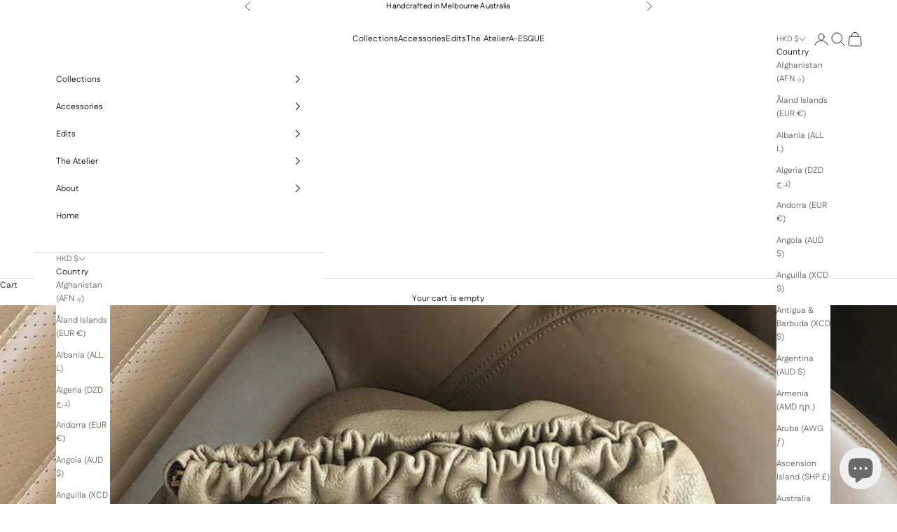

--- FILE ---
content_type: text/html; charset=utf-8
request_url: https://a-esque.com/en-hk/blogs/a-eye/softly-softly
body_size: 49364
content:
<!doctype html>

<html lang="en" dir="ltr">
  <head>
    <meta charset="utf-8">
    <meta name="viewport" content="width=device-width, initial-scale=1.0, height=device-height, minimum-scale=1.0, maximum-scale=5.0">

    <title>A-EYE | Softly Softly</title><meta name="description" content="We invited Yvette Caprioglio to share her experience of using the Bar Bag Mellow Grande. Here is Her Take in words.  Like its name, the Bar Bag Mellow Grande is both ample yet soft in its approach. You know you’re carrying this bag as it’s reassuring in its size and presence but has this soft lightness to it at the sam"><link rel="canonical" href="https://a-esque.com/en-hk/blogs/a-eye/softly-softly"><link rel="shortcut icon" href="//a-esque.com/cdn/shop/files/A-ESQUE_LOGO-black_4.png?v=1757480913&width=96">
      <link rel="apple-touch-icon" href="//a-esque.com/cdn/shop/files/A-ESQUE_LOGO-black_4.png?v=1757480913&width=180"><link rel="preconnect" href="https://fonts.shopifycdn.com" crossorigin><link rel="preload" href="//a-esque.com/cdn/fonts/fustat/fustat_n4.c8c001a0c4f8df88093bfdda60937329ec5260a3.woff2" as="font" type="font/woff2" crossorigin><link rel="preload" href="//a-esque.com/cdn/fonts/fustat/fustat_n4.c8c001a0c4f8df88093bfdda60937329ec5260a3.woff2" as="font" type="font/woff2" crossorigin><meta property="og:type" content="article">
  <meta property="og:title" content="Softly Softly"><meta property="og:image" content="http://a-esque.com/cdn/shop/articles/her-take-softly-softly-a-esque.jpg?v=1605214748&width=2048">
  <meta property="og:image:secure_url" content="https://a-esque.com/cdn/shop/articles/her-take-softly-softly-a-esque.jpg?v=1605214748&width=2048">
  <meta property="og:image:width" content="1280">
  <meta property="og:image:height" content="816"><meta property="og:description" content="We invited Yvette Caprioglio to share her experience of using the Bar Bag Mellow Grande. Here is Her Take in words.  Like its name, the Bar Bag Mellow Grande is both ample yet soft in its approach. You know you’re carrying this bag as it’s reassuring in its size and presence but has this soft lightness to it at the sam"><meta property="og:url" content="https://a-esque.com/en-hk/blogs/a-eye/softly-softly">
<meta property="og:site_name" content="A-Esque"><meta name="twitter:card" content="summary"><meta name="twitter:title" content="Softly Softly">
  <meta name="twitter:description" content="A few words defining the Bar Bag Mellow Grande. 
Words by Yvette Caprioglio"><meta name="twitter:image" content="https://a-esque.com/cdn/shop/articles/her-take-softly-softly-a-esque.jpg?crop=center&height=1200&v=1605214748&width=1200">
  <meta name="twitter:image:alt" content="Softly Softly"><script async crossorigin fetchpriority="high" src="/cdn/shopifycloud/importmap-polyfill/es-modules-shim.2.4.0.js"></script>
<script type="application/ld+json">{"@context":"http:\/\/schema.org\/","@id":"\/en-hk\/blogs\/a-eye\/softly-softly#article","@type":"Article","mainEntityOfPage":{"@type":"WebPage","@id":"https:\/\/a-esque.com\/en-hk\/blogs\/a-eye\/softly-softly"},"articleBody":"We invited Yvette Caprioglio to share her experience of using the Bar Bag Mellow Grande. Here is Her Take in words. \nLike its name, the Bar Bag Mellow Grande is both ample yet soft in its approach. You know you’re carrying this bag as it’s reassuring in its size and presence but has this soft lightness to it at the same time.\nSubstantial in its base, the bag is sizeable, allowing me to carry enough that I need for a day out and by contrast, it works beautifully with minimal contents and becomes a realistically chic option by day or night.\nOn this occasion I carry a Beige Napa leather piece in soft Italian pebble grain aniline leather with suede lining. It’s always the perfect go-with-anything colour to offset classic black, navy and denim, and looks equally fabulous with brighter block colours like red, sky blue and verdant green or with a print.\nThis bag’s presence and physicality can be mood defining. I feel erudite as I head out in my leopard print coat with this piece tucked under my arm. I already know people will notice me and my Mellow Grande bag today.\nWords Yvette Caprioglio, Experiential Creative, Style Editor Est Living \n\n\n\n\n\n\nDiscover more﻿ \u0026gt;","headline":"Softly Softly","description":"A few words defining the Bar Bag Mellow Grande. \nWords by Yvette Caprioglio","image":"https:\/\/a-esque.com\/cdn\/shop\/articles\/her-take-softly-softly-a-esque.jpg?v=1605214748\u0026width=1920","datePublished":"2020-05-20T10:36:48+10:00","dateModified":"2020-05-20T17:55:00+10:00","author":{"@type":"Person","name":"The A-EYE Team"},"publisher":{"@type":"Organization","name":"A-Esque"}}</script><script type="application/ld+json">
  {
    "@context": "https://schema.org",
    "@type": "BreadcrumbList",
    "itemListElement": [{
        "@type": "ListItem",
        "position": 1,
        "name": "Home",
        "item": "https://a-esque.com"
      },{
            "@type": "ListItem",
            "position": 2,
            "name": "A-EYE: Our Blog",
            "item": "https://a-esque.com/en-hk/blogs/a-eye"
          }, {
            "@type": "ListItem",
            "position": 3,
            "name": "A-EYE: Our Blog",
            "item": "https://a-esque.com/en-hk/blogs/a-eye/softly-softly"
          }]
  }
</script><style>/* Typography (heading) */
  @font-face {
  font-family: Fustat;
  font-weight: 400;
  font-style: normal;
  font-display: fallback;
  src: url("//a-esque.com/cdn/fonts/fustat/fustat_n4.c8c001a0c4f8df88093bfdda60937329ec5260a3.woff2") format("woff2"),
       url("//a-esque.com/cdn/fonts/fustat/fustat_n4.7b4cffcc04c95aee0f5828a80a69c43de4ae85e3.woff") format("woff");
}

/* Typography (body) */
  @font-face {
  font-family: Fustat;
  font-weight: 400;
  font-style: normal;
  font-display: fallback;
  src: url("//a-esque.com/cdn/fonts/fustat/fustat_n4.c8c001a0c4f8df88093bfdda60937329ec5260a3.woff2") format("woff2"),
       url("//a-esque.com/cdn/fonts/fustat/fustat_n4.7b4cffcc04c95aee0f5828a80a69c43de4ae85e3.woff") format("woff");
}

@font-face {
  font-family: Fustat;
  font-weight: 700;
  font-style: normal;
  font-display: fallback;
  src: url("//a-esque.com/cdn/fonts/fustat/fustat_n7.c7330c132b7dbfb79ab7ac4d4684ff67939b2323.woff2") format("woff2"),
       url("//a-esque.com/cdn/fonts/fustat/fustat_n7.1d929945d51bc79c86d9283b7e73fd5018ff593d.woff") format("woff");
}

:root {
    /* Container */
    --container-max-width: 100%;
    --container-xxs-max-width: 27.5rem; /* 440px */
    --container-xs-max-width: 42.5rem; /* 680px */
    --container-sm-max-width: 61.25rem; /* 980px */
    --container-md-max-width: 71.875rem; /* 1150px */
    --container-lg-max-width: 78.75rem; /* 1260px */
    --container-xl-max-width: 85rem; /* 1360px */
    --container-gutter: 1.25rem;

    --section-vertical-spacing: 2rem;
    --section-vertical-spacing-tight:2rem;

    --section-stack-gap:1.5rem;
    --section-stack-gap-tight:1.5rem;

    /* Form settings */
    --form-gap: 1.25rem; /* Gap between fieldset and submit button */
    --fieldset-gap: 1rem; /* Gap between each form input within a fieldset */
    --form-control-gap: 0.625rem; /* Gap between input and label (ignored for floating label) */
    --checkbox-control-gap: 0.75rem; /* Horizontal gap between checkbox and its associated label */
    --input-padding-block: 0.65rem; /* Vertical padding for input, textarea and native select */
    --input-padding-inline: 0.8rem; /* Horizontal padding for input, textarea and native select */
    --checkbox-size: 0.875rem; /* Size (width and height) for checkbox */

    /* Other sizes */
    --sticky-area-height: calc(var(--announcement-bar-is-sticky, 0) * var(--announcement-bar-height, 0px) + var(--header-is-sticky, 0) * var(--header-is-visible, 1) * var(--header-height, 0px));

    /* RTL support */
    --transform-logical-flip: 1;
    --transform-origin-start: left;
    --transform-origin-end: right;

    /**
     * ---------------------------------------------------------------------
     * TYPOGRAPHY
     * ---------------------------------------------------------------------
     */

    /* Font properties */
    --heading-font-family: Fustat, sans-serif;
    --heading-font-weight: 400;
    --heading-font-style: normal;
    --heading-text-transform: normal;
    --heading-letter-spacing: 0.05em;
    --text-font-family: Fustat, sans-serif;
    --text-font-weight: 400;
    --text-font-style: normal;
    --text-letter-spacing: 0.01em;
    --button-font: var(--heading-font-style) var(--heading-font-weight) var(--text-sm) / 1.65 var(--heading-font-family);
    --button-text-transform: normal;
    --button-letter-spacing: 0.0em;

    /* Font sizes */--text-heading-size-factor: 1;
    --text-h1: max(0.6875rem, clamp(1.375rem, 1.146341463414634rem + 0.975609756097561vw, 2rem) * var(--text-heading-size-factor));
    --text-h2: max(0.6875rem, clamp(1.25rem, 1.0670731707317074rem + 0.7804878048780488vw, 1.75rem) * var(--text-heading-size-factor));
    --text-h3: max(0.6875rem, clamp(1.125rem, 1.0335365853658536rem + 0.3902439024390244vw, 1.375rem) * var(--text-heading-size-factor));
    --text-h4: max(0.6875rem, clamp(1rem, 0.9542682926829268rem + 0.1951219512195122vw, 1.125rem) * var(--text-heading-size-factor));
    --text-h5: calc(0.875rem * var(--text-heading-size-factor));
    --text-h6: calc(0.75rem * var(--text-heading-size-factor));

    --text-xs: 0.6875rem;
    --text-sm: 0.75rem;
    --text-base: 0.6875rem;
    --text-lg: 0.8125rem;
    --text-xl: 1.0rem;

    /* Rounded variables (used for border radius) */
    --rounded-full: 9999px;
    --button-border-radius: 0.0rem;
    --input-border-radius: 0.0rem;

    /* Box shadow */
    --shadow-sm: 0 2px 8px rgb(0 0 0 / 0.05);
    --shadow: 0 5px 15px rgb(0 0 0 / 0.05);
    --shadow-md: 0 5px 30px rgb(0 0 0 / 0.05);
    --shadow-block: px px px rgb(var(--text-primary) / 0.0);

    /**
     * ---------------------------------------------------------------------
     * OTHER
     * ---------------------------------------------------------------------
     */

    --checkmark-svg-url: url(//a-esque.com/cdn/shop/t/82/assets/checkmark.svg?v=77552481021870063511757462485);
    --cursor-zoom-in-svg-url: url(//a-esque.com/cdn/shop/t/82/assets/cursor-zoom-in.svg?v=112480252220988712521757462485);
  }

  [dir="rtl"]:root {
    /* RTL support */
    --transform-logical-flip: -1;
    --transform-origin-start: right;
    --transform-origin-end: left;
  }

  @media screen and (min-width: 700px) {
    :root {
      /* Typography (font size) */
      --text-xs: 0.6875rem;
      --text-sm: 0.75rem;
      --text-base: 0.75rem;
      --text-lg: 0.875rem;
      --text-xl: 1.125rem;

      /* Spacing settings */
      --container-gutter: 2rem;
    }
  }

  @media screen and (min-width: 1000px) {
    :root {
      /* Spacing settings */
      --container-gutter: 3rem;

      --section-vertical-spacing: 3rem;
      --section-vertical-spacing-tight: 3rem;

      --section-stack-gap:2.25rem;
      --section-stack-gap-tight:2.25rem;
    }
  }:root {/* Overlay used for modal */
    --page-overlay: 0 0 0 / 0.4;

    /* We use the first scheme background as default */
    --page-background: ;

    /* Product colors */
    --on-sale-text: 227 44 43;
    --on-sale-badge-background: 227 44 43;
    --on-sale-badge-text: 255 255 255;
    --sold-out-badge-background: 239 239 239;
    --sold-out-badge-text: 0 0 0 / 0.65;
    --custom-badge-background: 236 235 235;
    --custom-badge-text: 0 0 0 / 0.65;
    --star-color: 28 28 28;

    /* Status colors */
    --success-background: 212 227 203;
    --success-text: 48 122 7;
    --warning-background: 253 241 224;
    --warning-text: 237 138 0;
    --error-background: 243 204 204;
    --error-text: 203 43 43;
  }.color-scheme--scheme-1 {
      /* Color settings */--accent: 28 28 28;
      --text-color: 28 28 28;
      --background: 239 239 239 / 1.0;
      --background-without-opacity: 239 239 239;
      --background-gradient: ;--border-color: 207 207 207;/* Button colors */
      --button-background: 28 28 28;
      --button-text-color: 255 255 255;

      /* Circled buttons */
      --circle-button-background: 255 255 255;
      --circle-button-text-color: 28 28 28;
    }.shopify-section:has(.section-spacing.color-scheme--bg-609ecfcfee2f667ac6c12366fc6ece56) + .shopify-section:has(.section-spacing.color-scheme--bg-609ecfcfee2f667ac6c12366fc6ece56:not(.bordered-section)) .section-spacing {
      padding-block-start: 0;
    }.color-scheme--scheme-2 {
      /* Color settings */--accent: 0 0 0;
      --text-color: 28 28 28;
      --background: 255 255 255 / 1.0;
      --background-without-opacity: 255 255 255;
      --background-gradient: ;--border-color: 221 221 221;/* Button colors */
      --button-background: 0 0 0;
      --button-text-color: 255 255 255;

      /* Circled buttons */
      --circle-button-background: 0 0 0;
      --circle-button-text-color: 255 255 255;
    }.shopify-section:has(.section-spacing.color-scheme--bg-54922f2e920ba8346f6dc0fba343d673) + .shopify-section:has(.section-spacing.color-scheme--bg-54922f2e920ba8346f6dc0fba343d673:not(.bordered-section)) .section-spacing {
      padding-block-start: 0;
    }.color-scheme--scheme-3 {
      /* Color settings */--accent: 0 0 0;
      --text-color: 0 0 0;
      --background: 0 0 0 / 0.0;
      --background-without-opacity: 0 0 0;
      --background-gradient: ;--border-color: 0 0 0;/* Button colors */
      --button-background: 0 0 0;
      --button-text-color: 255 255 255;

      /* Circled buttons */
      --circle-button-background: 255 255 255;
      --circle-button-text-color: 28 28 28;
    }.shopify-section:has(.section-spacing.color-scheme--bg-3671eee015764974ee0aef1536023e0f) + .shopify-section:has(.section-spacing.color-scheme--bg-3671eee015764974ee0aef1536023e0f:not(.bordered-section)) .section-spacing {
      padding-block-start: 0;
    }.color-scheme--scheme-4 {
      /* Color settings */--accent: 255 255 255;
      --text-color: 255 255 255;
      --background: 0 0 0 / 0.0;
      --background-without-opacity: 0 0 0;
      --background-gradient: ;--border-color: 255 255 255;/* Button colors */
      --button-background: 255 255 255;
      --button-text-color: 255 255 255;

      /* Circled buttons */
      --circle-button-background: 255 255 255;
      --circle-button-text-color: 255 255 255;
    }.shopify-section:has(.section-spacing.color-scheme--bg-3671eee015764974ee0aef1536023e0f) + .shopify-section:has(.section-spacing.color-scheme--bg-3671eee015764974ee0aef1536023e0f:not(.bordered-section)) .section-spacing {
      padding-block-start: 0;
    }.color-scheme--dialog {
      /* Color settings */--accent: 0 0 0;
      --text-color: 28 28 28;
      --background: 255 255 255 / 1.0;
      --background-without-opacity: 255 255 255;
      --background-gradient: ;--border-color: 221 221 221;/* Button colors */
      --button-background: 0 0 0;
      --button-text-color: 255 255 255;

      /* Circled buttons */
      --circle-button-background: 0 0 0;
      --circle-button-text-color: 255 255 255;
    }
</style><script>
  // This allows to expose several variables to the global scope, to be used in scripts
  window.themeVariables = {
    settings: {
      showPageTransition: null,
      pageType: "article",
      moneyFormat: "${{amount}}",
      moneyWithCurrencyFormat: "HK${{amount}}",
      currencyCodeEnabled: true,
      cartType: "drawer",
      staggerMenuApparition: true
    },

    strings: {
      addedToCart: "Added to your cart!",
      closeGallery: "Close gallery",
      zoomGallery: "Zoom picture",
      errorGallery: "Image cannot be loaded",
      shippingEstimatorNoResults: "Sorry, we do not ship to your address.",
      shippingEstimatorOneResult: "There is one shipping rate for your address:",
      shippingEstimatorMultipleResults: "There are several shipping rates for your address:",
      shippingEstimatorError: "One or more error occurred while retrieving shipping rates:",
      next: "Next",
      previous: "Previous"
    },

    mediaQueries: {
      'sm': 'screen and (min-width: 700px)',
      'md': 'screen and (min-width: 1000px)',
      'lg': 'screen and (min-width: 1150px)',
      'xl': 'screen and (min-width: 1400px)',
      '2xl': 'screen and (min-width: 1600px)',
      'sm-max': 'screen and (max-width: 699px)',
      'md-max': 'screen and (max-width: 999px)',
      'lg-max': 'screen and (max-width: 1149px)',
      'xl-max': 'screen and (max-width: 1399px)',
      '2xl-max': 'screen and (max-width: 1599px)',
      'motion-safe': '(prefers-reduced-motion: no-preference)',
      'motion-reduce': '(prefers-reduced-motion: reduce)',
      'supports-hover': 'screen and (pointer: fine)',
      'supports-touch': 'screen and (hover: none)'
    }
  };</script><script type="importmap">{
        "imports": {
          "vendor": "//a-esque.com/cdn/shop/t/82/assets/vendor.min.js?v=118757129943152772801757462470",
          "theme": "//a-esque.com/cdn/shop/t/82/assets/theme.js?v=120831487839789910711757462469",
          "photoswipe": "//a-esque.com/cdn/shop/t/82/assets/photoswipe.min.js?v=13374349288281597431757462469"
        }
      }
    </script>

    <script type="module" src="//a-esque.com/cdn/shop/t/82/assets/vendor.min.js?v=118757129943152772801757462470"></script>
    <script type="module" src="//a-esque.com/cdn/shop/t/82/assets/theme.js?v=120831487839789910711757462469"></script>

    <script>window.performance && window.performance.mark && window.performance.mark('shopify.content_for_header.start');</script><meta name="google-site-verification" content="wXsZZp7VU_DGkVctpSFYXqgNdQU8VlHM6yN7-rtSxbU">
<meta id="shopify-digital-wallet" name="shopify-digital-wallet" content="/2429452349/digital_wallets/dialog">
<meta name="shopify-checkout-api-token" content="bb3b252435899de1b4503d2e38421954">
<meta id="in-context-paypal-metadata" data-shop-id="2429452349" data-venmo-supported="false" data-environment="production" data-locale="en_US" data-paypal-v4="true" data-currency="HKD">
<link rel="alternate" type="application/atom+xml" title="Feed" href="/en-hk/blogs/a-eye.atom" />
<link rel="alternate" hreflang="x-default" href="https://a-esque.com/blogs/a-eye/softly-softly">
<link rel="alternate" hreflang="en" href="https://a-esque.com/blogs/a-eye/softly-softly">
<link rel="alternate" hreflang="en-US" href="https://a-esque.com/en-us/blogs/a-eye/softly-softly">
<link rel="alternate" hreflang="en-SG" href="https://a-esque.com/en-sg/blogs/a-eye/softly-softly">
<link rel="alternate" hreflang="en-MY" href="https://a-esque.com/en-my/blogs/a-eye/softly-softly">
<link rel="alternate" hreflang="en-HK" href="https://a-esque.com/en-hk/blogs/a-eye/softly-softly">
<link rel="alternate" hreflang="en-GB" href="https://a-esque.com/en-gb/blogs/a-eye/softly-softly">
<link rel="alternate" hreflang="en-FR" href="https://a-esque.com/en-fr/blogs/a-eye/softly-softly">
<link rel="alternate" hreflang="en-CA" href="https://a-esque.com/en-ca/blogs/a-eye/softly-softly">
<link rel="alternate" hreflang="en-DE" href="https://a-esque.com/en-de/blogs/a-eye/softly-softly">
<script async="async" src="/checkouts/internal/preloads.js?locale=en-HK"></script>
<link rel="preconnect" href="https://shop.app" crossorigin="anonymous">
<script async="async" src="https://shop.app/checkouts/internal/preloads.js?locale=en-HK&shop_id=2429452349" crossorigin="anonymous"></script>
<script id="apple-pay-shop-capabilities" type="application/json">{"shopId":2429452349,"countryCode":"AU","currencyCode":"HKD","merchantCapabilities":["supports3DS"],"merchantId":"gid:\/\/shopify\/Shop\/2429452349","merchantName":"A-Esque","requiredBillingContactFields":["postalAddress","email","phone"],"requiredShippingContactFields":["postalAddress","email","phone"],"shippingType":"shipping","supportedNetworks":["visa","masterCard","amex","jcb"],"total":{"type":"pending","label":"A-Esque","amount":"1.00"},"shopifyPaymentsEnabled":true,"supportsSubscriptions":true}</script>
<script id="shopify-features" type="application/json">{"accessToken":"bb3b252435899de1b4503d2e38421954","betas":["rich-media-storefront-analytics"],"domain":"a-esque.com","predictiveSearch":true,"shopId":2429452349,"locale":"en"}</script>
<script>var Shopify = Shopify || {};
Shopify.shop = "aesque.myshopify.com";
Shopify.locale = "en";
Shopify.currency = {"active":"HKD","rate":"5.397687"};
Shopify.country = "HK";
Shopify.theme = {"name":"Prestige 10.9.2 Latest Version","id":135099187261,"schema_name":"Prestige","schema_version":"10.9.2","theme_store_id":855,"role":"main"};
Shopify.theme.handle = "null";
Shopify.theme.style = {"id":null,"handle":null};
Shopify.cdnHost = "a-esque.com/cdn";
Shopify.routes = Shopify.routes || {};
Shopify.routes.root = "/en-hk/";</script>
<script type="module">!function(o){(o.Shopify=o.Shopify||{}).modules=!0}(window);</script>
<script>!function(o){function n(){var o=[];function n(){o.push(Array.prototype.slice.apply(arguments))}return n.q=o,n}var t=o.Shopify=o.Shopify||{};t.loadFeatures=n(),t.autoloadFeatures=n()}(window);</script>
<script>
  window.ShopifyPay = window.ShopifyPay || {};
  window.ShopifyPay.apiHost = "shop.app\/pay";
  window.ShopifyPay.redirectState = null;
</script>
<script id="shop-js-analytics" type="application/json">{"pageType":"article"}</script>
<script defer="defer" async type="module" src="//a-esque.com/cdn/shopifycloud/shop-js/modules/v2/client.init-shop-cart-sync_BT-GjEfc.en.esm.js"></script>
<script defer="defer" async type="module" src="//a-esque.com/cdn/shopifycloud/shop-js/modules/v2/chunk.common_D58fp_Oc.esm.js"></script>
<script defer="defer" async type="module" src="//a-esque.com/cdn/shopifycloud/shop-js/modules/v2/chunk.modal_xMitdFEc.esm.js"></script>
<script type="module">
  await import("//a-esque.com/cdn/shopifycloud/shop-js/modules/v2/client.init-shop-cart-sync_BT-GjEfc.en.esm.js");
await import("//a-esque.com/cdn/shopifycloud/shop-js/modules/v2/chunk.common_D58fp_Oc.esm.js");
await import("//a-esque.com/cdn/shopifycloud/shop-js/modules/v2/chunk.modal_xMitdFEc.esm.js");

  window.Shopify.SignInWithShop?.initShopCartSync?.({"fedCMEnabled":true,"windoidEnabled":true});

</script>
<script>
  window.Shopify = window.Shopify || {};
  if (!window.Shopify.featureAssets) window.Shopify.featureAssets = {};
  window.Shopify.featureAssets['shop-js'] = {"shop-cart-sync":["modules/v2/client.shop-cart-sync_DZOKe7Ll.en.esm.js","modules/v2/chunk.common_D58fp_Oc.esm.js","modules/v2/chunk.modal_xMitdFEc.esm.js"],"init-fed-cm":["modules/v2/client.init-fed-cm_B6oLuCjv.en.esm.js","modules/v2/chunk.common_D58fp_Oc.esm.js","modules/v2/chunk.modal_xMitdFEc.esm.js"],"shop-cash-offers":["modules/v2/client.shop-cash-offers_D2sdYoxE.en.esm.js","modules/v2/chunk.common_D58fp_Oc.esm.js","modules/v2/chunk.modal_xMitdFEc.esm.js"],"shop-login-button":["modules/v2/client.shop-login-button_QeVjl5Y3.en.esm.js","modules/v2/chunk.common_D58fp_Oc.esm.js","modules/v2/chunk.modal_xMitdFEc.esm.js"],"pay-button":["modules/v2/client.pay-button_DXTOsIq6.en.esm.js","modules/v2/chunk.common_D58fp_Oc.esm.js","modules/v2/chunk.modal_xMitdFEc.esm.js"],"shop-button":["modules/v2/client.shop-button_DQZHx9pm.en.esm.js","modules/v2/chunk.common_D58fp_Oc.esm.js","modules/v2/chunk.modal_xMitdFEc.esm.js"],"avatar":["modules/v2/client.avatar_BTnouDA3.en.esm.js"],"init-windoid":["modules/v2/client.init-windoid_CR1B-cfM.en.esm.js","modules/v2/chunk.common_D58fp_Oc.esm.js","modules/v2/chunk.modal_xMitdFEc.esm.js"],"init-shop-for-new-customer-accounts":["modules/v2/client.init-shop-for-new-customer-accounts_C_vY_xzh.en.esm.js","modules/v2/client.shop-login-button_QeVjl5Y3.en.esm.js","modules/v2/chunk.common_D58fp_Oc.esm.js","modules/v2/chunk.modal_xMitdFEc.esm.js"],"init-shop-email-lookup-coordinator":["modules/v2/client.init-shop-email-lookup-coordinator_BI7n9ZSv.en.esm.js","modules/v2/chunk.common_D58fp_Oc.esm.js","modules/v2/chunk.modal_xMitdFEc.esm.js"],"init-shop-cart-sync":["modules/v2/client.init-shop-cart-sync_BT-GjEfc.en.esm.js","modules/v2/chunk.common_D58fp_Oc.esm.js","modules/v2/chunk.modal_xMitdFEc.esm.js"],"shop-toast-manager":["modules/v2/client.shop-toast-manager_DiYdP3xc.en.esm.js","modules/v2/chunk.common_D58fp_Oc.esm.js","modules/v2/chunk.modal_xMitdFEc.esm.js"],"init-customer-accounts":["modules/v2/client.init-customer-accounts_D9ZNqS-Q.en.esm.js","modules/v2/client.shop-login-button_QeVjl5Y3.en.esm.js","modules/v2/chunk.common_D58fp_Oc.esm.js","modules/v2/chunk.modal_xMitdFEc.esm.js"],"init-customer-accounts-sign-up":["modules/v2/client.init-customer-accounts-sign-up_iGw4briv.en.esm.js","modules/v2/client.shop-login-button_QeVjl5Y3.en.esm.js","modules/v2/chunk.common_D58fp_Oc.esm.js","modules/v2/chunk.modal_xMitdFEc.esm.js"],"shop-follow-button":["modules/v2/client.shop-follow-button_CqMgW2wH.en.esm.js","modules/v2/chunk.common_D58fp_Oc.esm.js","modules/v2/chunk.modal_xMitdFEc.esm.js"],"checkout-modal":["modules/v2/client.checkout-modal_xHeaAweL.en.esm.js","modules/v2/chunk.common_D58fp_Oc.esm.js","modules/v2/chunk.modal_xMitdFEc.esm.js"],"shop-login":["modules/v2/client.shop-login_D91U-Q7h.en.esm.js","modules/v2/chunk.common_D58fp_Oc.esm.js","modules/v2/chunk.modal_xMitdFEc.esm.js"],"lead-capture":["modules/v2/client.lead-capture_BJmE1dJe.en.esm.js","modules/v2/chunk.common_D58fp_Oc.esm.js","modules/v2/chunk.modal_xMitdFEc.esm.js"],"payment-terms":["modules/v2/client.payment-terms_Ci9AEqFq.en.esm.js","modules/v2/chunk.common_D58fp_Oc.esm.js","modules/v2/chunk.modal_xMitdFEc.esm.js"]};
</script>
<script>(function() {
  var isLoaded = false;
  function asyncLoad() {
    if (isLoaded) return;
    isLoaded = true;
    var urls = ["https:\/\/cdn.assortion.com\/app.js?shop=aesque.myshopify.com","https:\/\/static.klaviyo.com\/onsite\/js\/klaviyo.js?company_id=U4fTEF\u0026shop=aesque.myshopify.com","https:\/\/d2badvwg0mti9p.cloudfront.net\/script.js?shop=aesque.myshopify.com\u0026shop=aesque.myshopify.com","https:\/\/cdn.calconic.com\/static\/js\/calconic.min.js?shop=aesque.myshopify.com","https:\/\/cdn.calconic.com\/static\/js\/calconic.cart.min.js?shop=aesque.myshopify.com"];
    for (var i = 0; i < urls.length; i++) {
      var s = document.createElement('script');
      s.type = 'text/javascript';
      s.async = true;
      s.src = urls[i];
      var x = document.getElementsByTagName('script')[0];
      x.parentNode.insertBefore(s, x);
    }
  };
  if(window.attachEvent) {
    window.attachEvent('onload', asyncLoad);
  } else {
    window.addEventListener('load', asyncLoad, false);
  }
})();</script>
<script id="__st">var __st={"a":2429452349,"offset":39600,"reqid":"fc660a32-6cc8-4d22-850f-08148d62f4e1-1769046788","pageurl":"a-esque.com\/en-hk\/blogs\/a-eye\/softly-softly","s":"articles-384009797693","u":"2796573e24ad","p":"article","rtyp":"article","rid":384009797693};</script>
<script>window.ShopifyPaypalV4VisibilityTracking = true;</script>
<script id="captcha-bootstrap">!function(){'use strict';const t='contact',e='account',n='new_comment',o=[[t,t],['blogs',n],['comments',n],[t,'customer']],c=[[e,'customer_login'],[e,'guest_login'],[e,'recover_customer_password'],[e,'create_customer']],r=t=>t.map((([t,e])=>`form[action*='/${t}']:not([data-nocaptcha='true']) input[name='form_type'][value='${e}']`)).join(','),a=t=>()=>t?[...document.querySelectorAll(t)].map((t=>t.form)):[];function s(){const t=[...o],e=r(t);return a(e)}const i='password',u='form_key',d=['recaptcha-v3-token','g-recaptcha-response','h-captcha-response',i],f=()=>{try{return window.sessionStorage}catch{return}},m='__shopify_v',_=t=>t.elements[u];function p(t,e,n=!1){try{const o=window.sessionStorage,c=JSON.parse(o.getItem(e)),{data:r}=function(t){const{data:e,action:n}=t;return t[m]||n?{data:e,action:n}:{data:t,action:n}}(c);for(const[e,n]of Object.entries(r))t.elements[e]&&(t.elements[e].value=n);n&&o.removeItem(e)}catch(o){console.error('form repopulation failed',{error:o})}}const l='form_type',E='cptcha';function T(t){t.dataset[E]=!0}const w=window,h=w.document,L='Shopify',v='ce_forms',y='captcha';let A=!1;((t,e)=>{const n=(g='f06e6c50-85a8-45c8-87d0-21a2b65856fe',I='https://cdn.shopify.com/shopifycloud/storefront-forms-hcaptcha/ce_storefront_forms_captcha_hcaptcha.v1.5.2.iife.js',D={infoText:'Protected by hCaptcha',privacyText:'Privacy',termsText:'Terms'},(t,e,n)=>{const o=w[L][v],c=o.bindForm;if(c)return c(t,g,e,D).then(n);var r;o.q.push([[t,g,e,D],n]),r=I,A||(h.body.append(Object.assign(h.createElement('script'),{id:'captcha-provider',async:!0,src:r})),A=!0)});var g,I,D;w[L]=w[L]||{},w[L][v]=w[L][v]||{},w[L][v].q=[],w[L][y]=w[L][y]||{},w[L][y].protect=function(t,e){n(t,void 0,e),T(t)},Object.freeze(w[L][y]),function(t,e,n,w,h,L){const[v,y,A,g]=function(t,e,n){const i=e?o:[],u=t?c:[],d=[...i,...u],f=r(d),m=r(i),_=r(d.filter((([t,e])=>n.includes(e))));return[a(f),a(m),a(_),s()]}(w,h,L),I=t=>{const e=t.target;return e instanceof HTMLFormElement?e:e&&e.form},D=t=>v().includes(t);t.addEventListener('submit',(t=>{const e=I(t);if(!e)return;const n=D(e)&&!e.dataset.hcaptchaBound&&!e.dataset.recaptchaBound,o=_(e),c=g().includes(e)&&(!o||!o.value);(n||c)&&t.preventDefault(),c&&!n&&(function(t){try{if(!f())return;!function(t){const e=f();if(!e)return;const n=_(t);if(!n)return;const o=n.value;o&&e.removeItem(o)}(t);const e=Array.from(Array(32),(()=>Math.random().toString(36)[2])).join('');!function(t,e){_(t)||t.append(Object.assign(document.createElement('input'),{type:'hidden',name:u})),t.elements[u].value=e}(t,e),function(t,e){const n=f();if(!n)return;const o=[...t.querySelectorAll(`input[type='${i}']`)].map((({name:t})=>t)),c=[...d,...o],r={};for(const[a,s]of new FormData(t).entries())c.includes(a)||(r[a]=s);n.setItem(e,JSON.stringify({[m]:1,action:t.action,data:r}))}(t,e)}catch(e){console.error('failed to persist form',e)}}(e),e.submit())}));const S=(t,e)=>{t&&!t.dataset[E]&&(n(t,e.some((e=>e===t))),T(t))};for(const o of['focusin','change'])t.addEventListener(o,(t=>{const e=I(t);D(e)&&S(e,y())}));const B=e.get('form_key'),M=e.get(l),P=B&&M;t.addEventListener('DOMContentLoaded',(()=>{const t=y();if(P)for(const e of t)e.elements[l].value===M&&p(e,B);[...new Set([...A(),...v().filter((t=>'true'===t.dataset.shopifyCaptcha))])].forEach((e=>S(e,t)))}))}(h,new URLSearchParams(w.location.search),n,t,e,['guest_login'])})(!0,!0)}();</script>
<script integrity="sha256-4kQ18oKyAcykRKYeNunJcIwy7WH5gtpwJnB7kiuLZ1E=" data-source-attribution="shopify.loadfeatures" defer="defer" src="//a-esque.com/cdn/shopifycloud/storefront/assets/storefront/load_feature-a0a9edcb.js" crossorigin="anonymous"></script>
<script crossorigin="anonymous" defer="defer" src="//a-esque.com/cdn/shopifycloud/storefront/assets/shopify_pay/storefront-65b4c6d7.js?v=20250812"></script>
<script data-source-attribution="shopify.dynamic_checkout.dynamic.init">var Shopify=Shopify||{};Shopify.PaymentButton=Shopify.PaymentButton||{isStorefrontPortableWallets:!0,init:function(){window.Shopify.PaymentButton.init=function(){};var t=document.createElement("script");t.src="https://a-esque.com/cdn/shopifycloud/portable-wallets/latest/portable-wallets.en.js",t.type="module",document.head.appendChild(t)}};
</script>
<script data-source-attribution="shopify.dynamic_checkout.buyer_consent">
  function portableWalletsHideBuyerConsent(e){var t=document.getElementById("shopify-buyer-consent"),n=document.getElementById("shopify-subscription-policy-button");t&&n&&(t.classList.add("hidden"),t.setAttribute("aria-hidden","true"),n.removeEventListener("click",e))}function portableWalletsShowBuyerConsent(e){var t=document.getElementById("shopify-buyer-consent"),n=document.getElementById("shopify-subscription-policy-button");t&&n&&(t.classList.remove("hidden"),t.removeAttribute("aria-hidden"),n.addEventListener("click",e))}window.Shopify?.PaymentButton&&(window.Shopify.PaymentButton.hideBuyerConsent=portableWalletsHideBuyerConsent,window.Shopify.PaymentButton.showBuyerConsent=portableWalletsShowBuyerConsent);
</script>
<script data-source-attribution="shopify.dynamic_checkout.cart.bootstrap">document.addEventListener("DOMContentLoaded",(function(){function t(){return document.querySelector("shopify-accelerated-checkout-cart, shopify-accelerated-checkout")}if(t())Shopify.PaymentButton.init();else{new MutationObserver((function(e,n){t()&&(Shopify.PaymentButton.init(),n.disconnect())})).observe(document.body,{childList:!0,subtree:!0})}}));
</script>
<link id="shopify-accelerated-checkout-styles" rel="stylesheet" media="screen" href="https://a-esque.com/cdn/shopifycloud/portable-wallets/latest/accelerated-checkout-backwards-compat.css" crossorigin="anonymous">
<style id="shopify-accelerated-checkout-cart">
        #shopify-buyer-consent {
  margin-top: 1em;
  display: inline-block;
  width: 100%;
}

#shopify-buyer-consent.hidden {
  display: none;
}

#shopify-subscription-policy-button {
  background: none;
  border: none;
  padding: 0;
  text-decoration: underline;
  font-size: inherit;
  cursor: pointer;
}

#shopify-subscription-policy-button::before {
  box-shadow: none;
}

      </style>

<script>window.performance && window.performance.mark && window.performance.mark('shopify.content_for_header.end');</script>
<link href="//a-esque.com/cdn/shop/t/82/assets/theme.css?v=77661545140525679401757679237" rel="stylesheet" type="text/css" media="all" /><!-- Hotjar Tracking Code for https://a-esque.com/ -->
<script>
    (function(h,o,t,j,a,r){
        h.hj=h.hj||function(){(h.hj.q=h.hj.q||[]).push(arguments)};
        h._hjSettings={hjid:5152895,hjsv:6};
        a=o.getElementsByTagName('head')[0];
        r=o.createElement('script');r.async=1;
        r.src=t+h._hjSettings.hjid+j+h._hjSettings.hjsv;
        a.appendChild(r);
    })(window,document,'https://static.hotjar.com/c/hotjar-','.js?sv=');
</script>
<!-- BEGIN app block: shopify://apps/swatch-king/blocks/variant-swatch-king/0850b1e4-ba30-4a0d-a8f4-f9a939276d7d -->


















































  <script>
    window.vsk_data = function(){
      return {
        "block_collection_settings": {"alignment":"center","enable":true,"swatch_location":"After image","switch_on_hover":false,"preselect_variant":false,"current_template":"article"},
        "currency": "AUD",
        "currency_symbol": "$",
        "primary_locale": "en",
        "localized_string": {},
        "app_setting_styles": {"products_swatch_presentation":{"slide_left_button_svg":"","slide_right_button_svg":""},"collections_swatch_presentation":{"minified":true,"minified_products":false,"minified_template":"\u003ca href=\"\/products\/{product_handle}\"\u003e+{count}\u003c\/a\u003e","slide_left_button_svg":"","minified_display_count":[3,3],"slide_right_button_svg":""}},
        "app_setting": {"display_logs":false,"default_preset":6084,"pre_hide_strategy":"hide-all-theme-selectors","swatch_url_source":"cdn","product_data_source":"storefront"},
        "app_setting_config": {"app_execution_strategy":"all","collections_options_disabled":null,"default_swatch_image":"","do_not_select_an_option":{"text":"Select {{ option_name }}","status":true,"control_add_to_cart":true,"allow_virtual_trigger":true,"make_a_selection_text":"Select {{ option_name }}","auto_select_options_list":[]},"history_free_group_navigation":false,"notranslate":false,"products_options_disabled":null,"size_chart":{"type":"theme","labels":"size,sizes,taille,größe,tamanho,tamaño,koko,サイズ","position":"right","size_chart_app":"","size_chart_app_css":"","size_chart_app_selector":""},"session_storage_timeout_seconds":60,"enable_swatch":{"cart":{"enable_on_cart_product_grid":true,"enable_on_cart_featured_product":true},"home":{"enable_on_home_product_grid":true,"enable_on_home_featured_product":true},"pages":{"enable_on_custom_product_grid":true,"enable_on_custom_featured_product":true},"article":{"enable_on_article_product_grid":true,"enable_on_article_featured_product":true},"products":{"enable_on_main_product":true,"enable_on_product_grid":true},"collections":{"enable_on_collection_quick_view":true,"enable_on_collection_product_grid":true},"list_collections":{"enable_on_list_collection_quick_view":true,"enable_on_list_collection_product_grid":true}},"product_template":{"group_swatches":true,"variant_swatches":false},"product_batch_size":250,"use_optimized_urls":true,"enable_error_tracking":false,"enable_event_tracking":false,"preset_badge":{"order":[{"name":"sold_out","order":0},{"name":"sale","order":1},{"name":"new","order":2}],"new_badge_text":"NEW","new_badge_color":"#FFFFFF","sale_badge_text":"SALE","sale_badge_color":"#FFFFFF","new_badge_bg_color":"#121212D1","sale_badge_bg_color":"#D91C01D1","sold_out_badge_text":"SOLD OUT","sold_out_badge_color":"#FFFFFF","new_show_when_all_same":false,"sale_show_when_all_same":false,"sold_out_badge_bg_color":"#BBBBBBD1","new_product_max_duration":90,"sold_out_show_when_all_same":false,"min_price_diff_for_sale_badge":5}},
        "theme_settings_map": {"133507809341":40116,"133427855421":40116,"134879051837":40116,"134371934269":40116,"135099187261":40116},
        "theme_settings": {"40116":{"id":40116,"configurations":{"products":{"theme_type":"prestige","swatch_root":{"position":"after","selector":".ProductMeta","groups_selector":".price-list.price-list--product","section_selector":"[data-section-type=\"featured-product\"], [data-section-type=\"product\"], .product","secondary_position":"","secondary_selector":"","use_section_as_root":true},"option_selectors":"","selectors_to_hide":[".ProductForm__Option",".product-form__variants"],"json_data_selector":"","add_to_cart_selector":".ProductForm__AddToCart","custom_button_params":{"data":[{"value_attribute":"data-value","option_attribute":"data-name"}],"selected_selector":".active"},"option_index_attributes":["data-index","data-option-position","data-object","data-product-option","data-option-index","name"],"add_to_cart_text_selector":".ProductForm__AddToCart\u003espan","selectors_to_hide_override":"","add_to_cart_enabled_classes":"","add_to_cart_disabled_classes":""},"collections":{"grid_updates":[{"name":"On Sale","template":"\u003cdiv class=\"ProductItem__LabelList\"\u003e\u003cspan class=\"ProductItem__Label ProductItem__Label--onSale Heading Text--subdued\" {{display_on_available}} {{display_on_sale}}\u003eOn sale\u003c\/span\u003e\u003c\/div\u003e","display_position":"after","display_selector":".ProductItem__ImageWrapper ","element_selector":".ProductItem__Label--onSale"},{"name":"Sold out","template":"\u003cdiv class=\"ProductItem__LabelList\"\u003e\u003cspan class=\"ProductItem__Label ProductItem__Label--soldOut Heading Text--subdued\" {{display_on_sold_out}}\u003eSold out\u003c\/span\u003e\u003c\/div\u003e","display_position":"after","display_selector":".ProductItem__ImageWrapper ","element_selector":".ProductItem__Label--soldOut"},{"name":"price","template":"\u003cspan class=\"ProductItem__Price Price Text--subdued\" data-money-convertible=\"\" {hide_on_sale}\u003e{price_with_format}\u003c\/span\u003e\n\u003cspan class=\"ProductItem__Price Price Price--highlight Text--subdued\" data-money-convertible=\"\" {display_on_sale}\u003e{price_with_format}\u003c\/span\u003e\n\u003cspan class=\"ProductItem__Price Price Price--compareAt Text--subdued\" data-money-convertible=\"\" {display_on_sale}\u003e{{compare_at_price_with_format}}\u003c\/span\u003e","display_position":"replace","display_selector":".ProductItem__PriceList","element_selector":""}],"data_selectors":{"url":"a","title":".ProductItem__Title","attributes":[],"form_input":"input[name=\"id\"]","featured_image":"img:not(.ProductItem__Image--alternate)","secondary_image":"img.ProductItem__Image--alternate"},"swatch_position":"after","attribute_updates":[{"selector":null,"template":null,"attribute":null}],"selectors_to_hide":[".ProductItem__ColorSwatchList"],"json_data_selector":"[sa-swatch-json]","swatch_root_selector":"product-card","swatch_display_options":[{"label":"After image","position":"after","selector":".ProductItem__ImageWrapper"},{"label":"After price","position":"after","selector":".ProductItem__PriceList"},{"label":"After title","position":"after","selector":".ProductItem__Title"}],"swatch_display_selector":".ProductItem__PriceList"}},"settings":{"products":{"handleize":false,"init_deferred":false,"label_split_symbol":":","size_chart_selector":"","persist_group_variant":true,"hide_single_value_option":"none"},"collections":{"layer_index":1,"display_label":false,"continuous_lookup":3000,"json_data_from_api":true,"label_split_symbol":"-","price_trailing_zeroes":false,"hide_single_value_option":"none"}},"custom_scripts":[],"custom_css":".ProductItem variant-swatch-king{visibility:hidden;}\r\n.ProductItem:hover variant-swatch-king{visibility:visible!important;}\r\n.ShopTheLook .flickity-viewport, .ShopTheLook__ProductList .flickity-viewport, .ProductListWrapper .flickity-viewport {\r\n  height: 100% !important;\r\n}\r\n\r\n.ShopTheLook .flickity-viewport .flickity-slider, .ShopTheLook__ProductList .flickity-viewport .flickity-slider, .ProductListWrapper .flickity-viewport .flickity-slider {\r\n  position: relative !important;\r\n  white-space: nowrap !important;\r\n}\r\n\r\n.ShopTheLook .flickity-viewport .flickity-slider .Carousel__Cell, .ShopTheLook__ProductList .flickity-viewport .flickity-slider .Carousel__Cell, .ProductListWrapper .flickity-viewport .flickity-slider .Carousel__Cell {\r\n  position: relative !important;\r\n  left: unset !important;\r\n  display: inline-block !important;\r\n}","theme_store_ids":[855],"schema_theme_names":["Prestige"],"pre_hide_css_code":"html:not(.nojs):not(.no-js) .ProductForm__Option,html:not(.nojs):not(.no-js) .product-form__variants{opacity:0;max-height:0}\n"},"40116":{"id":40116,"configurations":{"products":{"theme_type":"prestige","swatch_root":{"position":"after","selector":".ProductMeta","groups_selector":".price-list.price-list--product","section_selector":"[data-section-type=\"featured-product\"], [data-section-type=\"product\"], .product","secondary_position":"","secondary_selector":"","use_section_as_root":true},"option_selectors":"","selectors_to_hide":[".ProductForm__Option",".product-form__variants"],"json_data_selector":"","add_to_cart_selector":".ProductForm__AddToCart","custom_button_params":{"data":[{"value_attribute":"data-value","option_attribute":"data-name"}],"selected_selector":".active"},"option_index_attributes":["data-index","data-option-position","data-object","data-product-option","data-option-index","name"],"add_to_cart_text_selector":".ProductForm__AddToCart\u003espan","selectors_to_hide_override":"","add_to_cart_enabled_classes":"","add_to_cart_disabled_classes":""},"collections":{"grid_updates":[{"name":"On Sale","template":"\u003cdiv class=\"ProductItem__LabelList\"\u003e\u003cspan class=\"ProductItem__Label ProductItem__Label--onSale Heading Text--subdued\" {{display_on_available}} {{display_on_sale}}\u003eOn sale\u003c\/span\u003e\u003c\/div\u003e","display_position":"after","display_selector":".ProductItem__ImageWrapper ","element_selector":".ProductItem__Label--onSale"},{"name":"Sold out","template":"\u003cdiv class=\"ProductItem__LabelList\"\u003e\u003cspan class=\"ProductItem__Label ProductItem__Label--soldOut Heading Text--subdued\" {{display_on_sold_out}}\u003eSold out\u003c\/span\u003e\u003c\/div\u003e","display_position":"after","display_selector":".ProductItem__ImageWrapper ","element_selector":".ProductItem__Label--soldOut"},{"name":"price","template":"\u003cspan class=\"ProductItem__Price Price Text--subdued\" data-money-convertible=\"\" {hide_on_sale}\u003e{price_with_format}\u003c\/span\u003e\n\u003cspan class=\"ProductItem__Price Price Price--highlight Text--subdued\" data-money-convertible=\"\" {display_on_sale}\u003e{price_with_format}\u003c\/span\u003e\n\u003cspan class=\"ProductItem__Price Price Price--compareAt Text--subdued\" data-money-convertible=\"\" {display_on_sale}\u003e{{compare_at_price_with_format}}\u003c\/span\u003e","display_position":"replace","display_selector":".ProductItem__PriceList","element_selector":""}],"data_selectors":{"url":"a","title":".ProductItem__Title","attributes":[],"form_input":"input[name=\"id\"]","featured_image":"img:not(.ProductItem__Image--alternate)","secondary_image":"img.ProductItem__Image--alternate"},"swatch_position":"after","attribute_updates":[{"selector":null,"template":null,"attribute":null}],"selectors_to_hide":[".ProductItem__ColorSwatchList"],"json_data_selector":"[sa-swatch-json]","swatch_root_selector":"product-card","swatch_display_options":[{"label":"After image","position":"after","selector":".ProductItem__ImageWrapper"},{"label":"After price","position":"after","selector":".ProductItem__PriceList"},{"label":"After title","position":"after","selector":".ProductItem__Title"}],"swatch_display_selector":".ProductItem__PriceList"}},"settings":{"products":{"handleize":false,"init_deferred":false,"label_split_symbol":":","size_chart_selector":"","persist_group_variant":true,"hide_single_value_option":"none"},"collections":{"layer_index":1,"display_label":false,"continuous_lookup":3000,"json_data_from_api":true,"label_split_symbol":"-","price_trailing_zeroes":false,"hide_single_value_option":"none"}},"custom_scripts":[],"custom_css":".ProductItem variant-swatch-king{visibility:hidden;}\r\n.ProductItem:hover variant-swatch-king{visibility:visible!important;}\r\n.ShopTheLook .flickity-viewport, .ShopTheLook__ProductList .flickity-viewport, .ProductListWrapper .flickity-viewport {\r\n  height: 100% !important;\r\n}\r\n\r\n.ShopTheLook .flickity-viewport .flickity-slider, .ShopTheLook__ProductList .flickity-viewport .flickity-slider, .ProductListWrapper .flickity-viewport .flickity-slider {\r\n  position: relative !important;\r\n  white-space: nowrap !important;\r\n}\r\n\r\n.ShopTheLook .flickity-viewport .flickity-slider .Carousel__Cell, .ShopTheLook__ProductList .flickity-viewport .flickity-slider .Carousel__Cell, .ProductListWrapper .flickity-viewport .flickity-slider .Carousel__Cell {\r\n  position: relative !important;\r\n  left: unset !important;\r\n  display: inline-block !important;\r\n}","theme_store_ids":[855],"schema_theme_names":["Prestige"],"pre_hide_css_code":"html:not(.nojs):not(.no-js) .ProductForm__Option,html:not(.nojs):not(.no-js) .product-form__variants{opacity:0;max-height:0}\n"},"40116":{"id":40116,"configurations":{"products":{"theme_type":"prestige","swatch_root":{"position":"after","selector":".ProductMeta","groups_selector":".price-list.price-list--product","section_selector":"[data-section-type=\"featured-product\"], [data-section-type=\"product\"], .product","secondary_position":"","secondary_selector":"","use_section_as_root":true},"option_selectors":"","selectors_to_hide":[".ProductForm__Option",".product-form__variants"],"json_data_selector":"","add_to_cart_selector":".ProductForm__AddToCart","custom_button_params":{"data":[{"value_attribute":"data-value","option_attribute":"data-name"}],"selected_selector":".active"},"option_index_attributes":["data-index","data-option-position","data-object","data-product-option","data-option-index","name"],"add_to_cart_text_selector":".ProductForm__AddToCart\u003espan","selectors_to_hide_override":"","add_to_cart_enabled_classes":"","add_to_cart_disabled_classes":""},"collections":{"grid_updates":[{"name":"On Sale","template":"\u003cdiv class=\"ProductItem__LabelList\"\u003e\u003cspan class=\"ProductItem__Label ProductItem__Label--onSale Heading Text--subdued\" {{display_on_available}} {{display_on_sale}}\u003eOn sale\u003c\/span\u003e\u003c\/div\u003e","display_position":"after","display_selector":".ProductItem__ImageWrapper ","element_selector":".ProductItem__Label--onSale"},{"name":"Sold out","template":"\u003cdiv class=\"ProductItem__LabelList\"\u003e\u003cspan class=\"ProductItem__Label ProductItem__Label--soldOut Heading Text--subdued\" {{display_on_sold_out}}\u003eSold out\u003c\/span\u003e\u003c\/div\u003e","display_position":"after","display_selector":".ProductItem__ImageWrapper ","element_selector":".ProductItem__Label--soldOut"},{"name":"price","template":"\u003cspan class=\"ProductItem__Price Price Text--subdued\" data-money-convertible=\"\" {hide_on_sale}\u003e{price_with_format}\u003c\/span\u003e\n\u003cspan class=\"ProductItem__Price Price Price--highlight Text--subdued\" data-money-convertible=\"\" {display_on_sale}\u003e{price_with_format}\u003c\/span\u003e\n\u003cspan class=\"ProductItem__Price Price Price--compareAt Text--subdued\" data-money-convertible=\"\" {display_on_sale}\u003e{{compare_at_price_with_format}}\u003c\/span\u003e","display_position":"replace","display_selector":".ProductItem__PriceList","element_selector":""}],"data_selectors":{"url":"a","title":".ProductItem__Title","attributes":[],"form_input":"input[name=\"id\"]","featured_image":"img:not(.ProductItem__Image--alternate)","secondary_image":"img.ProductItem__Image--alternate"},"swatch_position":"after","attribute_updates":[{"selector":null,"template":null,"attribute":null}],"selectors_to_hide":[".ProductItem__ColorSwatchList"],"json_data_selector":"[sa-swatch-json]","swatch_root_selector":"product-card","swatch_display_options":[{"label":"After image","position":"after","selector":".ProductItem__ImageWrapper"},{"label":"After price","position":"after","selector":".ProductItem__PriceList"},{"label":"After title","position":"after","selector":".ProductItem__Title"}],"swatch_display_selector":".ProductItem__PriceList"}},"settings":{"products":{"handleize":false,"init_deferred":false,"label_split_symbol":":","size_chart_selector":"","persist_group_variant":true,"hide_single_value_option":"none"},"collections":{"layer_index":1,"display_label":false,"continuous_lookup":3000,"json_data_from_api":true,"label_split_symbol":"-","price_trailing_zeroes":false,"hide_single_value_option":"none"}},"custom_scripts":[],"custom_css":".ProductItem variant-swatch-king{visibility:hidden;}\r\n.ProductItem:hover variant-swatch-king{visibility:visible!important;}\r\n.ShopTheLook .flickity-viewport, .ShopTheLook__ProductList .flickity-viewport, .ProductListWrapper .flickity-viewport {\r\n  height: 100% !important;\r\n}\r\n\r\n.ShopTheLook .flickity-viewport .flickity-slider, .ShopTheLook__ProductList .flickity-viewport .flickity-slider, .ProductListWrapper .flickity-viewport .flickity-slider {\r\n  position: relative !important;\r\n  white-space: nowrap !important;\r\n}\r\n\r\n.ShopTheLook .flickity-viewport .flickity-slider .Carousel__Cell, .ShopTheLook__ProductList .flickity-viewport .flickity-slider .Carousel__Cell, .ProductListWrapper .flickity-viewport .flickity-slider .Carousel__Cell {\r\n  position: relative !important;\r\n  left: unset !important;\r\n  display: inline-block !important;\r\n}","theme_store_ids":[855],"schema_theme_names":["Prestige"],"pre_hide_css_code":"html:not(.nojs):not(.no-js) .ProductForm__Option,html:not(.nojs):not(.no-js) .product-form__variants{opacity:0;max-height:0}\n"},"40116":{"id":40116,"configurations":{"products":{"theme_type":"prestige","swatch_root":{"position":"after","selector":".ProductMeta","groups_selector":".price-list.price-list--product","section_selector":"[data-section-type=\"featured-product\"], [data-section-type=\"product\"], .product","secondary_position":"","secondary_selector":"","use_section_as_root":true},"option_selectors":"","selectors_to_hide":[".ProductForm__Option",".product-form__variants"],"json_data_selector":"","add_to_cart_selector":".ProductForm__AddToCart","custom_button_params":{"data":[{"value_attribute":"data-value","option_attribute":"data-name"}],"selected_selector":".active"},"option_index_attributes":["data-index","data-option-position","data-object","data-product-option","data-option-index","name"],"add_to_cart_text_selector":".ProductForm__AddToCart\u003espan","selectors_to_hide_override":"","add_to_cart_enabled_classes":"","add_to_cart_disabled_classes":""},"collections":{"grid_updates":[{"name":"On Sale","template":"\u003cdiv class=\"ProductItem__LabelList\"\u003e\u003cspan class=\"ProductItem__Label ProductItem__Label--onSale Heading Text--subdued\" {{display_on_available}} {{display_on_sale}}\u003eOn sale\u003c\/span\u003e\u003c\/div\u003e","display_position":"after","display_selector":".ProductItem__ImageWrapper ","element_selector":".ProductItem__Label--onSale"},{"name":"Sold out","template":"\u003cdiv class=\"ProductItem__LabelList\"\u003e\u003cspan class=\"ProductItem__Label ProductItem__Label--soldOut Heading Text--subdued\" {{display_on_sold_out}}\u003eSold out\u003c\/span\u003e\u003c\/div\u003e","display_position":"after","display_selector":".ProductItem__ImageWrapper ","element_selector":".ProductItem__Label--soldOut"},{"name":"price","template":"\u003cspan class=\"ProductItem__Price Price Text--subdued\" data-money-convertible=\"\" {hide_on_sale}\u003e{price_with_format}\u003c\/span\u003e\n\u003cspan class=\"ProductItem__Price Price Price--highlight Text--subdued\" data-money-convertible=\"\" {display_on_sale}\u003e{price_with_format}\u003c\/span\u003e\n\u003cspan class=\"ProductItem__Price Price Price--compareAt Text--subdued\" data-money-convertible=\"\" {display_on_sale}\u003e{{compare_at_price_with_format}}\u003c\/span\u003e","display_position":"replace","display_selector":".ProductItem__PriceList","element_selector":""}],"data_selectors":{"url":"a","title":".ProductItem__Title","attributes":[],"form_input":"input[name=\"id\"]","featured_image":"img:not(.ProductItem__Image--alternate)","secondary_image":"img.ProductItem__Image--alternate"},"swatch_position":"after","attribute_updates":[{"selector":null,"template":null,"attribute":null}],"selectors_to_hide":[".ProductItem__ColorSwatchList"],"json_data_selector":"[sa-swatch-json]","swatch_root_selector":"product-card","swatch_display_options":[{"label":"After image","position":"after","selector":".ProductItem__ImageWrapper"},{"label":"After price","position":"after","selector":".ProductItem__PriceList"},{"label":"After title","position":"after","selector":".ProductItem__Title"}],"swatch_display_selector":".ProductItem__PriceList"}},"settings":{"products":{"handleize":false,"init_deferred":false,"label_split_symbol":":","size_chart_selector":"","persist_group_variant":true,"hide_single_value_option":"none"},"collections":{"layer_index":1,"display_label":false,"continuous_lookup":3000,"json_data_from_api":true,"label_split_symbol":"-","price_trailing_zeroes":false,"hide_single_value_option":"none"}},"custom_scripts":[],"custom_css":".ProductItem variant-swatch-king{visibility:hidden;}\r\n.ProductItem:hover variant-swatch-king{visibility:visible!important;}\r\n.ShopTheLook .flickity-viewport, .ShopTheLook__ProductList .flickity-viewport, .ProductListWrapper .flickity-viewport {\r\n  height: 100% !important;\r\n}\r\n\r\n.ShopTheLook .flickity-viewport .flickity-slider, .ShopTheLook__ProductList .flickity-viewport .flickity-slider, .ProductListWrapper .flickity-viewport .flickity-slider {\r\n  position: relative !important;\r\n  white-space: nowrap !important;\r\n}\r\n\r\n.ShopTheLook .flickity-viewport .flickity-slider .Carousel__Cell, .ShopTheLook__ProductList .flickity-viewport .flickity-slider .Carousel__Cell, .ProductListWrapper .flickity-viewport .flickity-slider .Carousel__Cell {\r\n  position: relative !important;\r\n  left: unset !important;\r\n  display: inline-block !important;\r\n}","theme_store_ids":[855],"schema_theme_names":["Prestige"],"pre_hide_css_code":"html:not(.nojs):not(.no-js) .ProductForm__Option,html:not(.nojs):not(.no-js) .product-form__variants{opacity:0;max-height:0}\n"},"40116":{"id":40116,"configurations":{"products":{"theme_type":"prestige","swatch_root":{"position":"after","selector":".ProductMeta","groups_selector":".price-list.price-list--product","section_selector":"[data-section-type=\"featured-product\"], [data-section-type=\"product\"], .product","secondary_position":"","secondary_selector":"","use_section_as_root":true},"option_selectors":"","selectors_to_hide":[".ProductForm__Option",".product-form__variants"],"json_data_selector":"","add_to_cart_selector":".ProductForm__AddToCart","custom_button_params":{"data":[{"value_attribute":"data-value","option_attribute":"data-name"}],"selected_selector":".active"},"option_index_attributes":["data-index","data-option-position","data-object","data-product-option","data-option-index","name"],"add_to_cart_text_selector":".ProductForm__AddToCart\u003espan","selectors_to_hide_override":"","add_to_cart_enabled_classes":"","add_to_cart_disabled_classes":""},"collections":{"grid_updates":[{"name":"On Sale","template":"\u003cdiv class=\"ProductItem__LabelList\"\u003e\u003cspan class=\"ProductItem__Label ProductItem__Label--onSale Heading Text--subdued\" {{display_on_available}} {{display_on_sale}}\u003eOn sale\u003c\/span\u003e\u003c\/div\u003e","display_position":"after","display_selector":".ProductItem__ImageWrapper ","element_selector":".ProductItem__Label--onSale"},{"name":"Sold out","template":"\u003cdiv class=\"ProductItem__LabelList\"\u003e\u003cspan class=\"ProductItem__Label ProductItem__Label--soldOut Heading Text--subdued\" {{display_on_sold_out}}\u003eSold out\u003c\/span\u003e\u003c\/div\u003e","display_position":"after","display_selector":".ProductItem__ImageWrapper ","element_selector":".ProductItem__Label--soldOut"},{"name":"price","template":"\u003cspan class=\"ProductItem__Price Price Text--subdued\" data-money-convertible=\"\" {hide_on_sale}\u003e{price_with_format}\u003c\/span\u003e\n\u003cspan class=\"ProductItem__Price Price Price--highlight Text--subdued\" data-money-convertible=\"\" {display_on_sale}\u003e{price_with_format}\u003c\/span\u003e\n\u003cspan class=\"ProductItem__Price Price Price--compareAt Text--subdued\" data-money-convertible=\"\" {display_on_sale}\u003e{{compare_at_price_with_format}}\u003c\/span\u003e","display_position":"replace","display_selector":".ProductItem__PriceList","element_selector":""}],"data_selectors":{"url":"a","title":".ProductItem__Title","attributes":[],"form_input":"input[name=\"id\"]","featured_image":"img:not(.ProductItem__Image--alternate)","secondary_image":"img.ProductItem__Image--alternate"},"swatch_position":"after","attribute_updates":[{"selector":null,"template":null,"attribute":null}],"selectors_to_hide":[".ProductItem__ColorSwatchList"],"json_data_selector":"[sa-swatch-json]","swatch_root_selector":"product-card","swatch_display_options":[{"label":"After image","position":"after","selector":".ProductItem__ImageWrapper"},{"label":"After price","position":"after","selector":".ProductItem__PriceList"},{"label":"After title","position":"after","selector":".ProductItem__Title"}],"swatch_display_selector":".ProductItem__PriceList"}},"settings":{"products":{"handleize":false,"init_deferred":false,"label_split_symbol":":","size_chart_selector":"","persist_group_variant":true,"hide_single_value_option":"none"},"collections":{"layer_index":1,"display_label":false,"continuous_lookup":3000,"json_data_from_api":true,"label_split_symbol":"-","price_trailing_zeroes":false,"hide_single_value_option":"none"}},"custom_scripts":[],"custom_css":".ProductItem variant-swatch-king{visibility:hidden;}\r\n.ProductItem:hover variant-swatch-king{visibility:visible!important;}\r\n.ShopTheLook .flickity-viewport, .ShopTheLook__ProductList .flickity-viewport, .ProductListWrapper .flickity-viewport {\r\n  height: 100% !important;\r\n}\r\n\r\n.ShopTheLook .flickity-viewport .flickity-slider, .ShopTheLook__ProductList .flickity-viewport .flickity-slider, .ProductListWrapper .flickity-viewport .flickity-slider {\r\n  position: relative !important;\r\n  white-space: nowrap !important;\r\n}\r\n\r\n.ShopTheLook .flickity-viewport .flickity-slider .Carousel__Cell, .ShopTheLook__ProductList .flickity-viewport .flickity-slider .Carousel__Cell, .ProductListWrapper .flickity-viewport .flickity-slider .Carousel__Cell {\r\n  position: relative !important;\r\n  left: unset !important;\r\n  display: inline-block !important;\r\n}","theme_store_ids":[855],"schema_theme_names":["Prestige"],"pre_hide_css_code":"html:not(.nojs):not(.no-js) .ProductForm__Option,html:not(.nojs):not(.no-js) .product-form__variants{opacity:0;max-height:0}\n"}},
        "product_options": [{"id":286721,"name":"Hardware","products_preset_id":6084,"products_swatch":"first_variant_image","collections_preset_id":null,"collections_swatch":"first_variant_image","trigger_action":"manual","mobile_products_preset_id":6084,"mobile_products_swatch":"first_variant_image","mobile_collections_preset_id":null,"mobile_collections_swatch":"first_variant_image","same_products_preset_for_mobile":true,"same_collections_preset_for_mobile":true},{"id":68203,"name":"Color","products_preset_id":638239,"products_swatch":"first_variant_image","collections_preset_id":62021,"collections_swatch":"custom_swatch","trigger_action":"manual","mobile_products_preset_id":638239,"mobile_products_swatch":"first_variant_image","mobile_collections_preset_id":62021,"mobile_collections_swatch":"custom_swatch","same_products_preset_for_mobile":true,"same_collections_preset_for_mobile":true},{"id":301948,"name":"Finish","products_preset_id":null,"products_swatch":"first_variant_image","collections_preset_id":6082,"collections_swatch":"first_variant_image","trigger_action":"auto","mobile_products_preset_id":null,"mobile_products_swatch":"first_variant_image","mobile_collections_preset_id":6082,"mobile_collections_swatch":"first_variant_image","same_products_preset_for_mobile":true,"same_collections_preset_for_mobile":true},{"id":287587,"name":"Amount","products_preset_id":638239,"products_swatch":"first_variant_image","collections_preset_id":null,"collections_swatch":"first_variant_image","trigger_action":"auto","mobile_products_preset_id":638239,"mobile_products_swatch":"first_variant_image","mobile_collections_preset_id":null,"mobile_collections_swatch":"first_variant_image","same_products_preset_for_mobile":true,"same_collections_preset_for_mobile":true}],
        "swatch_dir": "vsk",
        "presets": {"1438745":{"id":1438745,"name":"Square swatch #2 - Mobile","params":{"hover":{"effect":"none","transform_type":false},"width":"20px","height":"20px","new_badge":{"enable":false},"arrow_mode":"mode_2","sale_badge":{"enable":false},"button_size":null,"migrated_to":11.39,"border_space":"2px","border_width":"1px","button_shape":null,"margin_right":"4px","preview_type":"custom_image","swatch_style":"slide","display_label":true,"badge_position":"outside_swatch","sold_out_badge":{"enable":false},"stock_out_type":"invisible","background_size":"cover","mobile_arrow_mode":"mode_2","adjust_margin_right":false,"background_position":"top","last_swatch_preview":"half","mobile_swatch_style":"slide","option_value_display":"none","display_variant_label":true,"mobile_last_swatch_preview":"half"},"assoc_view_type":"swatch","apply_to":"products"},"1438744":{"id":1438744,"name":"Square swatch - Mobile","params":{"hover":{"effect":"shadow","transform_type":true},"width":"30px","height":"30px","new_badge":{"enable":false},"arrow_mode":"mode_0","sale_badge":{"enable":false},"button_size":null,"migrated_to":11.39,"border_space":"1px","border_width":"1px","button_shape":null,"margin_right":"3px","preview_type":"custom_image","swatch_style":"slide","display_label":true,"badge_position":"outside_swatch","sold_out_badge":{"enable":false},"stock_out_type":"grey-out","background_size":"cover","mobile_arrow_mode":"mode_0","adjust_margin_right":false,"background_position":"top","last_swatch_preview":"half","mobile_swatch_style":"slide","option_value_display":"none","display_variant_label":true,"mobile_last_swatch_preview":"half"},"assoc_view_type":"swatch","apply_to":"products"},"1438738":{"id":1438738,"name":"Square swatch - Mobile","params":{"hover":{"effect":"none","transform_type":false},"width":"34px","height":"34px","arrow_mode":"mode_0","button_size":null,"migrated_to":11.39,"border_space":"1px","border_width":"1px","button_shape":null,"margin_right":"8px","preview_type":"custom_image","swatch_style":"minified","display_label":false,"stock_out_type":"cross-out","background_size":"cover","mobile_arrow_mode":"mode_0","adjust_margin_right":true,"background_position":"top","last_swatch_preview":"half","minification_action":"redirect_to_product_page","mobile_swatch_style":"stack","option_value_display":"none","display_variant_label":true,"minification_template":"+{{count}}","swatch_minification_count":3,"mobile_last_swatch_preview":"half"},"assoc_view_type":"swatch","apply_to":"collections"},"1438734":{"id":1438734,"name":"Circular swatch - Mobile","params":{"hover":{"effect":"none","transform_type":false},"width":"20px","height":"20px","arrow_mode":"mode_0","button_size":null,"migrated_to":11.39,"border_space":"2.5px","border_width":"1px","button_shape":null,"margin_right":"4px","preview_type":"custom_image","swatch_style":"minified","display_label":false,"stock_out_type":"cross-out","background_size":"cover","mobile_arrow_mode":"mode_0","adjust_margin_right":true,"background_position":"top","last_swatch_preview":"half","minification_action":"redirect_to_product_page","mobile_swatch_style":"slide","option_value_display":"none","display_variant_label":true,"minification_template":"+{{count}}","swatch_minification_count":3,"mobile_last_swatch_preview":"half"},"assoc_view_type":"swatch","apply_to":"collections"},"1438733":{"id":1438733,"name":"Old swatch - Mobile","params":{"hover":{"effect":"none","transform_type":false},"width":"30px","height":"30px","new_badge":{"enable":false},"arrow_mode":"mode_0","sale_badge":{"enable":false},"button_size":null,"migrated_to":11.39,"swatch_size":"30px","border_space":"1px","border_width":"1px","button_shape":null,"margin_right":"3px","preview_type":"custom_image","swatch_style":"stack","display_label":true,"badge_position":"outside_swatch","sold_out_badge":{"enable":false},"stock_out_type":"none","background_size":"cover","mobile_arrow_mode":"mode_0","adjust_margin_right":true,"background_position":"top","last_swatch_preview":"half","mobile_swatch_style":"stack","option_value_display":"none","display_variant_label":true,"mobile_last_swatch_preview":"half"},"assoc_view_type":"swatch","apply_to":"products"},"1438732":{"id":1438732,"name":"Old swatches - Mobile","params":{"hover":{"effect":"none","transform_type":false},"width":"36px","height":"36px","arrow_mode":"mode_0","button_size":null,"migrated_to":11.39,"swatch_size":"30px","border_space":"2px","border_width":"1px","button_shape":null,"margin_right":"8px","preview_type":"variant_image","swatch_style":"minified","display_label":false,"stock_out_type":"none","background_size":"cover","mobile_arrow_mode":"mode_0","adjust_margin_right":true,"background_position":"top","last_swatch_preview":"half","minification_action":"redirect_to_product_page","mobile_swatch_style":"slide","option_value_display":"none","display_variant_label":true,"minification_template":"+{{count}}","swatch_minification_count":3,"mobile_last_swatch_preview":"half"},"assoc_view_type":"swatch","apply_to":"collections"},"758376":{"id":758376,"name":"Square swatch #2 - Desktop","params":{"hover":{"effect":"none","transform_type":false},"width":"20px","height":"20px","new_badge":{"enable":false},"arrow_mode":"mode_2","sale_badge":{"enable":false},"migrated_to":11.39,"border_space":"2px","border_width":"1px","margin_right":"4px","preview_type":"custom_image","swatch_style":"slide","display_label":true,"badge_position":"outside_swatch","sold_out_badge":{"enable":false},"stock_out_type":"invisible","background_size":"cover","mobile_arrow_mode":"mode_2","adjust_margin_right":false,"background_position":"top","last_swatch_preview":"full","mobile_swatch_style":"slide","option_value_display":"none","display_variant_label":true,"mobile_last_swatch_preview":"half"},"assoc_view_type":"swatch","apply_to":"products"},"638239":{"id":638239,"name":"Square swatch - Desktop","params":{"hover":{"effect":"shadow","transform_type":true},"width":"30px","height":"30px","new_badge":{"enable":false},"arrow_mode":"mode_1","sale_badge":{"enable":false},"migrated_to":11.39,"border_space":"1px","border_width":"1px","margin_right":"3px","preview_type":"custom_image","swatch_style":"stack","display_label":true,"badge_position":"outside_swatch","sold_out_badge":{"enable":false},"stock_out_type":"grey-out","background_size":"cover","mobile_arrow_mode":"mode_0","adjust_margin_right":false,"background_position":"top","last_swatch_preview":"full","mobile_swatch_style":"slide","option_value_display":"none","display_variant_label":true,"mobile_last_swatch_preview":"half"},"assoc_view_type":"swatch","apply_to":"products"},"62021":{"id":62021,"name":"Square swatch #2 - Desktop","params":{"hover":{"effect":"none","transform_type":false},"width":"20px","height":"20px","arrow_mode":"mode_2","migrated_to":11.39,"border_space":"2.5px","border_width":"1px","margin_right":"2px","preview_type":"custom_image","swatch_style":"minified","display_label":false,"stock_out_type":"invisible","background_size":"cover","mobile_arrow_mode":"mode_0","adjust_margin_right":true,"background_position":"top","last_swatch_preview":"full","minification_action":"redirect_to_product_page","mobile_swatch_style":"slide","option_value_display":"none","display_variant_label":true,"minification_template":"+{{count}}","swatch_minification_count":3,"mobile_last_swatch_preview":"half"},"assoc_view_type":"swatch","apply_to":"collections"},"62020":{"id":62020,"name":"Square swatch - Desktop","params":{"hover":{"effect":"none","transform_type":false},"width":"34px","height":"34px","arrow_mode":"mode_2","migrated_to":11.39,"border_space":"1px","border_width":"1px","margin_right":"8px","preview_type":"custom_image","swatch_style":"minified","display_label":false,"stock_out_type":"cross-out","background_size":"cover","mobile_arrow_mode":"mode_0","adjust_margin_right":true,"background_position":"top","last_swatch_preview":"full","minification_action":"redirect_to_product_page","mobile_swatch_style":"stack","option_value_display":"none","display_variant_label":true,"minification_template":"+{{count}}","swatch_minification_count":3,"mobile_last_swatch_preview":"half"},"assoc_view_type":"swatch","apply_to":"collections"},"6082":{"id":6082,"name":"Circular swatch - Desktop","params":{"hover":{"effect":"none","transform_type":false},"width":"20px","height":"20px","arrow_mode":"mode_2","migrated_to":11.39,"border_space":"2.5px","border_width":"1px","margin_right":"4px","preview_type":"custom_image","swatch_style":"minified","display_label":false,"stock_out_type":"cross-out","background_size":"cover","mobile_arrow_mode":"mode_0","adjust_margin_right":true,"background_position":"top","last_swatch_preview":"full","minification_action":"redirect_to_product_page","mobile_swatch_style":"slide","option_value_display":"none","display_variant_label":true,"minification_template":"+{{count}}","swatch_minification_count":3,"mobile_last_swatch_preview":"half"},"assoc_view_type":"swatch","apply_to":"collections"},"6078":{"id":6078,"name":"Old swatch - Desktop","params":{"hover":{"effect":"none","transform_type":false},"width":"30px","height":"30px","new_badge":{"enable":false},"arrow_mode":"mode_1","sale_badge":{"enable":false},"migrated_to":11.39,"swatch_size":"30px","border_space":"1px","border_width":"1px","margin_right":"3px","preview_type":"custom_image","swatch_style":"stack","display_label":true,"badge_position":"outside_swatch","sold_out_badge":{"enable":false},"stock_out_type":"none","background_size":"cover","mobile_arrow_mode":"mode_0","adjust_margin_right":true,"background_position":"top","last_swatch_preview":"full","mobile_swatch_style":"stack","option_value_display":"none","display_variant_label":true,"mobile_last_swatch_preview":"half"},"assoc_view_type":"swatch","apply_to":"products"},"6077":{"id":6077,"name":"Old swatches - Desktop","params":{"hover":{"effect":"none","transform_type":false},"width":"36px","height":"36px","arrow_mode":"mode_2","migrated_to":11.39,"swatch_size":"30px","border_space":"2px","border_width":"1px","margin_right":"8px","preview_type":"variant_image","swatch_style":"minified","display_label":false,"stock_out_type":"none","background_size":"cover","mobile_arrow_mode":"mode_0","adjust_margin_right":true,"background_position":"top","last_swatch_preview":"full","minification_action":"redirect_to_product_page","mobile_swatch_style":"slide","option_value_display":"none","display_variant_label":true,"minification_template":"+{{count}}","swatch_minification_count":3,"mobile_last_swatch_preview":"half"},"assoc_view_type":"swatch","apply_to":"collections"},"1438742":{"id":1438742,"name":"Swatch in button - Mobile","params":{"hover":{"effect":"none","transform_type":false},"arrow_mode":"mode_0","button_size":null,"swatch_size":"20px","swatch_type":"swatch-pill","border_space":"4px","border_width":"1px","button_shape":null,"margin_right":"8px","preview_type":"custom_image","swatch_style":"stack","display_label":true,"stock_out_type":"strike-out","background_size":"cover","mobile_arrow_mode":"mode_0","background_position":"top","last_swatch_preview":null,"mobile_swatch_style":"stack","option_value_display":"adjacent","display_variant_label":false},"assoc_view_type":"swatch","apply_to":"products"},"1438739":{"id":1438739,"name":"Square swatch #2 - Mobile","params":{"hover":{"effect":"none","transform_type":false},"width":"20px","height":"20px","arrow_mode":"mode_0","button_size":null,"migrated_to":11.39,"border_space":"2.5px","border_width":"1px","button_shape":null,"margin_right":"2px","preview_type":"custom_image","swatch_style":"minified","display_label":false,"stock_out_type":"invisible","background_size":"cover","mobile_arrow_mode":"mode_0","adjust_margin_right":true,"background_position":"top","last_swatch_preview":"half","minification_action":"redirect_to_product_page","mobile_swatch_style":"slide","option_value_display":"none","display_variant_label":true,"minification_template":"+{{count}}","swatch_minification_count":3,"mobile_last_swatch_preview":"half"},"assoc_view_type":"swatch","apply_to":"collections"},"1438737":{"id":1438737,"name":"Text only button - Mobile","params":{"hover":{"animation":"none"},"arrow_mode":"mode_0","button_size":null,"border_width":"2px","button_shape":null,"button_style":"minified","margin_right":"12px","preview_type":"small_values","display_label":false,"stock_out_type":"strike-out","mobile_arrow_mode":"mode_0","last_swatch_preview":null,"minification_action":"redirect_to_product_page","mobile_button_style":"stack","display_variant_label":false,"minification_template":"+{{count}}","swatch_minification_count":3},"assoc_view_type":"button","apply_to":"collections"},"1438736":{"id":1438736,"name":"Button pill - Mobile","params":{"hover":{"animation":"shadow"},"width":"10px","min-width":"20px","arrow_mode":"mode_0","width_type":"auto","button_size":null,"button_type":"normal-button","price_badge":{"price_enabled":false},"border_width":"1px","button_shape":null,"button_style":"stack","margin_right":"12px","preview_type":"large_values","display_label":true,"stock_out_type":"strike-out","padding_vertical":"8.7px","mobile_arrow_mode":"mode_0","last_swatch_preview":null,"mobile_button_style":"stack","display_variant_label":false},"assoc_view_type":"button","apply_to":"products"},"1438735":{"id":1438735,"name":"Swatch in pill - Mobile","params":{"hover":{"effect":"none","transform_type":false},"arrow_mode":"mode_0","button_size":null,"swatch_size":"20px","swatch_type":"swatch-pill","border_space":"4px","border_width":"1px","button_shape":null,"margin_right":"12px","preview_type":"custom_image","swatch_style":"stack","display_label":true,"button_padding":"7px","stock_out_type":"cross-out","background_size":"cover","mobile_arrow_mode":"mode_0","background_position":"top","last_swatch_preview":null,"mobile_swatch_style":"stack","option_value_display":"adjacent","display_variant_label":false},"assoc_view_type":"swatch","apply_to":"products"},"1438731":{"id":1438731,"name":"Old buttons - Mobile","params":{"hover":{"animation":"none"},"width":"10px","min-width":"20px","arrow_mode":"mode_0","width_type":"auto","button_size":null,"button_type":"normal-button","price_badge":{"price_enabled":false},"border_width":"0px","button_shape":null,"button_style":"minified","margin_right":"12px","preview_type":"small_values","display_label":false,"stock_out_type":"none","padding_vertical":"2.0px","mobile_arrow_mode":"mode_0","last_swatch_preview":null,"minification_action":"redirect_to_product_page","mobile_button_style":"stack","display_variant_label":false,"minification_template":"+{{count}}","swatch_minification_count":3},"assoc_view_type":"button","apply_to":"collections"},"1438730":{"id":1438730,"name":"Old button - Mobile","params":{"hover":{"animation":"none"},"width":"10px","height":"32px","min-width":"20px","arrow_mode":"mode_0","width_type":"auto","button_size":null,"button_type":"normal-button","price_badge":{"price_enabled":false},"border_width":"0px","button_shape":null,"button_style":"stack","margin_right":"12px","preview_type":"small_values","display_label":true,"stock_out_type":"none","padding_vertical":"10.0px","mobile_arrow_mode":"mode_0","last_swatch_preview":null,"mobile_button_style":"stack","display_variant_label":false},"assoc_view_type":"button","apply_to":"products"},"62055":{"id":62055,"name":"Swatch in button - Desktop","params":{"hover":{"effect":"none","transform_type":false},"arrow_mode":"mode_1","swatch_size":"20px","swatch_type":"swatch-pill","border_space":"4px","border_width":"1px","margin_right":"8px","preview_type":"custom_image","swatch_style":"stack","display_label":true,"stock_out_type":"strike-out","background_size":"cover","mobile_arrow_mode":"mode_0","background_position":"top","mobile_swatch_style":"stack","option_value_display":"adjacent","display_variant_label":false},"assoc_view_type":"swatch","apply_to":"products"},"6085":{"id":6085,"name":"Text only button - Desktop","params":{"hover":{"animation":"none"},"arrow_mode":"mode_2","border_width":"2px","button_style":"minified","margin_right":"12px","preview_type":"small_values","display_label":false,"stock_out_type":"strike-out","mobile_arrow_mode":"mode_0","minification_action":"redirect_to_product_page","mobile_button_style":"stack","display_variant_label":false,"minification_template":"+{{count}}","swatch_minification_count":3},"assoc_view_type":"button","apply_to":"collections"},"6084":{"id":6084,"name":"Button pill - Desktop","params":{"hover":{"animation":"shadow"},"width":"10px","min-width":"20px","arrow_mode":"mode_1","width_type":"auto","button_type":"normal-button","price_badge":{"price_enabled":false},"border_width":"1px","button_style":"stack","margin_right":"12px","preview_type":"large_values","display_label":true,"stock_out_type":"strike-out","padding_vertical":"8.7px","mobile_arrow_mode":"mode_0","mobile_button_style":"stack","display_variant_label":false},"assoc_view_type":"button","apply_to":"products"},"6083":{"id":6083,"name":"Swatch in pill - Desktop","params":{"hover":{"effect":"none","transform_type":false},"arrow_mode":"mode_1","swatch_size":"20px","swatch_type":"swatch-pill","border_space":"4px","border_width":"1px","margin_right":"12px","preview_type":"custom_image","swatch_style":"stack","display_label":true,"button_padding":"7px","stock_out_type":"cross-out","background_size":"cover","mobile_arrow_mode":"mode_0","background_position":"top","mobile_swatch_style":"stack","option_value_display":"adjacent","display_variant_label":false},"assoc_view_type":"swatch","apply_to":"products"},"6076":{"id":6076,"name":"Old buttons - Desktop","params":{"hover":{"animation":"none"},"width":"10px","min-width":"20px","arrow_mode":"mode_2","width_type":"auto","button_type":"normal-button","price_badge":{"price_enabled":false},"border_width":"0px","button_style":"minified","margin_right":"12px","preview_type":"small_values","display_label":false,"stock_out_type":"none","padding_vertical":"2.0px","mobile_arrow_mode":"mode_0","minification_action":"redirect_to_product_page","mobile_button_style":"stack","display_variant_label":false,"minification_template":"+{{count}}","swatch_minification_count":3},"assoc_view_type":"button","apply_to":"collections"},"6075":{"id":6075,"name":"Old button - Desktop","params":{"hover":{"animation":"none"},"width":"10px","height":"32px","min-width":"20px","arrow_mode":"mode_1","width_type":"auto","button_type":"normal-button","price_badge":{"price_enabled":false},"border_width":"0px","button_style":"stack","margin_right":"12px","preview_type":"small_values","display_label":true,"stock_out_type":"none","padding_vertical":"10.0px","mobile_arrow_mode":"mode_0","mobile_button_style":"stack","display_variant_label":false},"assoc_view_type":"button","apply_to":"products"},"6080":{"id":6080,"name":"Old dropdowns","params":{"seperator":"","icon_style":"arrow","label_size":"14px","label_weight":"inherit","padding_left":"10px","display_label":true,"display_price":false,"display_style":"block","dropdown_type":"default","stock_out_type":"none","label_padding_left":"0px","display_variant_label":false},"assoc_view_type":"drop_down","apply_to":"collections"},"1002651":{"id":1002651,"name":"Dropdown","params":{"params":{"display_price":true},"seperator":"","icon_style":"arrow","label_size":"14px","label_weight":"700","padding_left":"10px","display_label":true,"display_price":true,"display_style":"block","dropdown_type":"default","stock_out_type":"grey-out","label_padding_left":"0px"},"assoc_view_type":"drop_down","apply_to":"products"}},
        "storefront_key": "3468edcfa9e1820b938cfe6d147a17b0",
        "lambda_cloudfront_url": "https://api.starapps.studio",
        "api_endpoints": null,
        "published_locales": [{"shop_locale":{"locale":"en","enabled":true,"primary":true,"published":true}}],
        "money_format": "${{amount}}",
        "data_url_source": "cdn",
        "published_theme_setting": "40116",
        "product_data_source": "storefront",
        "is_b2b": false,
        "inventory_config": {"config":{"message":"\u003cp style=\"color:red;\"\u003e🔥 🔥 Only {{inventory}} left\u003c\/p\u003e","alignment":"inherit","threshold":10},"localized_strings":{}},
        "show_groups": true,
        "app_block_enabled": true
      }
    }

    window.vskData = {
        "block_collection_settings": {"alignment":"center","enable":true,"swatch_location":"After image","switch_on_hover":false,"preselect_variant":false,"current_template":"article"},
        "currency": "AUD",
        "currency_symbol": "$",
        "primary_locale": "en",
        "localized_string": {},
        "app_setting_styles": {"products_swatch_presentation":{"slide_left_button_svg":"","slide_right_button_svg":""},"collections_swatch_presentation":{"minified":true,"minified_products":false,"minified_template":"\u003ca href=\"\/products\/{product_handle}\"\u003e+{count}\u003c\/a\u003e","slide_left_button_svg":"","minified_display_count":[3,3],"slide_right_button_svg":""}},
        "app_setting": {"display_logs":false,"default_preset":6084,"pre_hide_strategy":"hide-all-theme-selectors","swatch_url_source":"cdn","product_data_source":"storefront"},
        "app_setting_config": {"app_execution_strategy":"all","collections_options_disabled":null,"default_swatch_image":"","do_not_select_an_option":{"text":"Select {{ option_name }}","status":true,"control_add_to_cart":true,"allow_virtual_trigger":true,"make_a_selection_text":"Select {{ option_name }}","auto_select_options_list":[]},"history_free_group_navigation":false,"notranslate":false,"products_options_disabled":null,"size_chart":{"type":"theme","labels":"size,sizes,taille,größe,tamanho,tamaño,koko,サイズ","position":"right","size_chart_app":"","size_chart_app_css":"","size_chart_app_selector":""},"session_storage_timeout_seconds":60,"enable_swatch":{"cart":{"enable_on_cart_product_grid":true,"enable_on_cart_featured_product":true},"home":{"enable_on_home_product_grid":true,"enable_on_home_featured_product":true},"pages":{"enable_on_custom_product_grid":true,"enable_on_custom_featured_product":true},"article":{"enable_on_article_product_grid":true,"enable_on_article_featured_product":true},"products":{"enable_on_main_product":true,"enable_on_product_grid":true},"collections":{"enable_on_collection_quick_view":true,"enable_on_collection_product_grid":true},"list_collections":{"enable_on_list_collection_quick_view":true,"enable_on_list_collection_product_grid":true}},"product_template":{"group_swatches":true,"variant_swatches":false},"product_batch_size":250,"use_optimized_urls":true,"enable_error_tracking":false,"enable_event_tracking":false,"preset_badge":{"order":[{"name":"sold_out","order":0},{"name":"sale","order":1},{"name":"new","order":2}],"new_badge_text":"NEW","new_badge_color":"#FFFFFF","sale_badge_text":"SALE","sale_badge_color":"#FFFFFF","new_badge_bg_color":"#121212D1","sale_badge_bg_color":"#D91C01D1","sold_out_badge_text":"SOLD OUT","sold_out_badge_color":"#FFFFFF","new_show_when_all_same":false,"sale_show_when_all_same":false,"sold_out_badge_bg_color":"#BBBBBBD1","new_product_max_duration":90,"sold_out_show_when_all_same":false,"min_price_diff_for_sale_badge":5}},
        "theme_settings_map": {"133507809341":40116,"133427855421":40116,"134879051837":40116,"134371934269":40116,"135099187261":40116},
        "theme_settings": {"40116":{"id":40116,"configurations":{"products":{"theme_type":"prestige","swatch_root":{"position":"after","selector":".ProductMeta","groups_selector":".price-list.price-list--product","section_selector":"[data-section-type=\"featured-product\"], [data-section-type=\"product\"], .product","secondary_position":"","secondary_selector":"","use_section_as_root":true},"option_selectors":"","selectors_to_hide":[".ProductForm__Option",".product-form__variants"],"json_data_selector":"","add_to_cart_selector":".ProductForm__AddToCart","custom_button_params":{"data":[{"value_attribute":"data-value","option_attribute":"data-name"}],"selected_selector":".active"},"option_index_attributes":["data-index","data-option-position","data-object","data-product-option","data-option-index","name"],"add_to_cart_text_selector":".ProductForm__AddToCart\u003espan","selectors_to_hide_override":"","add_to_cart_enabled_classes":"","add_to_cart_disabled_classes":""},"collections":{"grid_updates":[{"name":"On Sale","template":"\u003cdiv class=\"ProductItem__LabelList\"\u003e\u003cspan class=\"ProductItem__Label ProductItem__Label--onSale Heading Text--subdued\" {{display_on_available}} {{display_on_sale}}\u003eOn sale\u003c\/span\u003e\u003c\/div\u003e","display_position":"after","display_selector":".ProductItem__ImageWrapper ","element_selector":".ProductItem__Label--onSale"},{"name":"Sold out","template":"\u003cdiv class=\"ProductItem__LabelList\"\u003e\u003cspan class=\"ProductItem__Label ProductItem__Label--soldOut Heading Text--subdued\" {{display_on_sold_out}}\u003eSold out\u003c\/span\u003e\u003c\/div\u003e","display_position":"after","display_selector":".ProductItem__ImageWrapper ","element_selector":".ProductItem__Label--soldOut"},{"name":"price","template":"\u003cspan class=\"ProductItem__Price Price Text--subdued\" data-money-convertible=\"\" {hide_on_sale}\u003e{price_with_format}\u003c\/span\u003e\n\u003cspan class=\"ProductItem__Price Price Price--highlight Text--subdued\" data-money-convertible=\"\" {display_on_sale}\u003e{price_with_format}\u003c\/span\u003e\n\u003cspan class=\"ProductItem__Price Price Price--compareAt Text--subdued\" data-money-convertible=\"\" {display_on_sale}\u003e{{compare_at_price_with_format}}\u003c\/span\u003e","display_position":"replace","display_selector":".ProductItem__PriceList","element_selector":""}],"data_selectors":{"url":"a","title":".ProductItem__Title","attributes":[],"form_input":"input[name=\"id\"]","featured_image":"img:not(.ProductItem__Image--alternate)","secondary_image":"img.ProductItem__Image--alternate"},"swatch_position":"after","attribute_updates":[{"selector":null,"template":null,"attribute":null}],"selectors_to_hide":[".ProductItem__ColorSwatchList"],"json_data_selector":"[sa-swatch-json]","swatch_root_selector":"product-card","swatch_display_options":[{"label":"After image","position":"after","selector":".ProductItem__ImageWrapper"},{"label":"After price","position":"after","selector":".ProductItem__PriceList"},{"label":"After title","position":"after","selector":".ProductItem__Title"}],"swatch_display_selector":".ProductItem__PriceList"}},"settings":{"products":{"handleize":false,"init_deferred":false,"label_split_symbol":":","size_chart_selector":"","persist_group_variant":true,"hide_single_value_option":"none"},"collections":{"layer_index":1,"display_label":false,"continuous_lookup":3000,"json_data_from_api":true,"label_split_symbol":"-","price_trailing_zeroes":false,"hide_single_value_option":"none"}},"custom_scripts":[],"custom_css":".ProductItem variant-swatch-king{visibility:hidden;}\r\n.ProductItem:hover variant-swatch-king{visibility:visible!important;}\r\n.ShopTheLook .flickity-viewport, .ShopTheLook__ProductList .flickity-viewport, .ProductListWrapper .flickity-viewport {\r\n  height: 100% !important;\r\n}\r\n\r\n.ShopTheLook .flickity-viewport .flickity-slider, .ShopTheLook__ProductList .flickity-viewport .flickity-slider, .ProductListWrapper .flickity-viewport .flickity-slider {\r\n  position: relative !important;\r\n  white-space: nowrap !important;\r\n}\r\n\r\n.ShopTheLook .flickity-viewport .flickity-slider .Carousel__Cell, .ShopTheLook__ProductList .flickity-viewport .flickity-slider .Carousel__Cell, .ProductListWrapper .flickity-viewport .flickity-slider .Carousel__Cell {\r\n  position: relative !important;\r\n  left: unset !important;\r\n  display: inline-block !important;\r\n}","theme_store_ids":[855],"schema_theme_names":["Prestige"],"pre_hide_css_code":"html:not(.nojs):not(.no-js) .ProductForm__Option,html:not(.nojs):not(.no-js) .product-form__variants{opacity:0;max-height:0}\n"},"40116":{"id":40116,"configurations":{"products":{"theme_type":"prestige","swatch_root":{"position":"after","selector":".ProductMeta","groups_selector":".price-list.price-list--product","section_selector":"[data-section-type=\"featured-product\"], [data-section-type=\"product\"], .product","secondary_position":"","secondary_selector":"","use_section_as_root":true},"option_selectors":"","selectors_to_hide":[".ProductForm__Option",".product-form__variants"],"json_data_selector":"","add_to_cart_selector":".ProductForm__AddToCart","custom_button_params":{"data":[{"value_attribute":"data-value","option_attribute":"data-name"}],"selected_selector":".active"},"option_index_attributes":["data-index","data-option-position","data-object","data-product-option","data-option-index","name"],"add_to_cart_text_selector":".ProductForm__AddToCart\u003espan","selectors_to_hide_override":"","add_to_cart_enabled_classes":"","add_to_cart_disabled_classes":""},"collections":{"grid_updates":[{"name":"On Sale","template":"\u003cdiv class=\"ProductItem__LabelList\"\u003e\u003cspan class=\"ProductItem__Label ProductItem__Label--onSale Heading Text--subdued\" {{display_on_available}} {{display_on_sale}}\u003eOn sale\u003c\/span\u003e\u003c\/div\u003e","display_position":"after","display_selector":".ProductItem__ImageWrapper ","element_selector":".ProductItem__Label--onSale"},{"name":"Sold out","template":"\u003cdiv class=\"ProductItem__LabelList\"\u003e\u003cspan class=\"ProductItem__Label ProductItem__Label--soldOut Heading Text--subdued\" {{display_on_sold_out}}\u003eSold out\u003c\/span\u003e\u003c\/div\u003e","display_position":"after","display_selector":".ProductItem__ImageWrapper ","element_selector":".ProductItem__Label--soldOut"},{"name":"price","template":"\u003cspan class=\"ProductItem__Price Price Text--subdued\" data-money-convertible=\"\" {hide_on_sale}\u003e{price_with_format}\u003c\/span\u003e\n\u003cspan class=\"ProductItem__Price Price Price--highlight Text--subdued\" data-money-convertible=\"\" {display_on_sale}\u003e{price_with_format}\u003c\/span\u003e\n\u003cspan class=\"ProductItem__Price Price Price--compareAt Text--subdued\" data-money-convertible=\"\" {display_on_sale}\u003e{{compare_at_price_with_format}}\u003c\/span\u003e","display_position":"replace","display_selector":".ProductItem__PriceList","element_selector":""}],"data_selectors":{"url":"a","title":".ProductItem__Title","attributes":[],"form_input":"input[name=\"id\"]","featured_image":"img:not(.ProductItem__Image--alternate)","secondary_image":"img.ProductItem__Image--alternate"},"swatch_position":"after","attribute_updates":[{"selector":null,"template":null,"attribute":null}],"selectors_to_hide":[".ProductItem__ColorSwatchList"],"json_data_selector":"[sa-swatch-json]","swatch_root_selector":"product-card","swatch_display_options":[{"label":"After image","position":"after","selector":".ProductItem__ImageWrapper"},{"label":"After price","position":"after","selector":".ProductItem__PriceList"},{"label":"After title","position":"after","selector":".ProductItem__Title"}],"swatch_display_selector":".ProductItem__PriceList"}},"settings":{"products":{"handleize":false,"init_deferred":false,"label_split_symbol":":","size_chart_selector":"","persist_group_variant":true,"hide_single_value_option":"none"},"collections":{"layer_index":1,"display_label":false,"continuous_lookup":3000,"json_data_from_api":true,"label_split_symbol":"-","price_trailing_zeroes":false,"hide_single_value_option":"none"}},"custom_scripts":[],"custom_css":".ProductItem variant-swatch-king{visibility:hidden;}\r\n.ProductItem:hover variant-swatch-king{visibility:visible!important;}\r\n.ShopTheLook .flickity-viewport, .ShopTheLook__ProductList .flickity-viewport, .ProductListWrapper .flickity-viewport {\r\n  height: 100% !important;\r\n}\r\n\r\n.ShopTheLook .flickity-viewport .flickity-slider, .ShopTheLook__ProductList .flickity-viewport .flickity-slider, .ProductListWrapper .flickity-viewport .flickity-slider {\r\n  position: relative !important;\r\n  white-space: nowrap !important;\r\n}\r\n\r\n.ShopTheLook .flickity-viewport .flickity-slider .Carousel__Cell, .ShopTheLook__ProductList .flickity-viewport .flickity-slider .Carousel__Cell, .ProductListWrapper .flickity-viewport .flickity-slider .Carousel__Cell {\r\n  position: relative !important;\r\n  left: unset !important;\r\n  display: inline-block !important;\r\n}","theme_store_ids":[855],"schema_theme_names":["Prestige"],"pre_hide_css_code":"html:not(.nojs):not(.no-js) .ProductForm__Option,html:not(.nojs):not(.no-js) .product-form__variants{opacity:0;max-height:0}\n"},"40116":{"id":40116,"configurations":{"products":{"theme_type":"prestige","swatch_root":{"position":"after","selector":".ProductMeta","groups_selector":".price-list.price-list--product","section_selector":"[data-section-type=\"featured-product\"], [data-section-type=\"product\"], .product","secondary_position":"","secondary_selector":"","use_section_as_root":true},"option_selectors":"","selectors_to_hide":[".ProductForm__Option",".product-form__variants"],"json_data_selector":"","add_to_cart_selector":".ProductForm__AddToCart","custom_button_params":{"data":[{"value_attribute":"data-value","option_attribute":"data-name"}],"selected_selector":".active"},"option_index_attributes":["data-index","data-option-position","data-object","data-product-option","data-option-index","name"],"add_to_cart_text_selector":".ProductForm__AddToCart\u003espan","selectors_to_hide_override":"","add_to_cart_enabled_classes":"","add_to_cart_disabled_classes":""},"collections":{"grid_updates":[{"name":"On Sale","template":"\u003cdiv class=\"ProductItem__LabelList\"\u003e\u003cspan class=\"ProductItem__Label ProductItem__Label--onSale Heading Text--subdued\" {{display_on_available}} {{display_on_sale}}\u003eOn sale\u003c\/span\u003e\u003c\/div\u003e","display_position":"after","display_selector":".ProductItem__ImageWrapper ","element_selector":".ProductItem__Label--onSale"},{"name":"Sold out","template":"\u003cdiv class=\"ProductItem__LabelList\"\u003e\u003cspan class=\"ProductItem__Label ProductItem__Label--soldOut Heading Text--subdued\" {{display_on_sold_out}}\u003eSold out\u003c\/span\u003e\u003c\/div\u003e","display_position":"after","display_selector":".ProductItem__ImageWrapper ","element_selector":".ProductItem__Label--soldOut"},{"name":"price","template":"\u003cspan class=\"ProductItem__Price Price Text--subdued\" data-money-convertible=\"\" {hide_on_sale}\u003e{price_with_format}\u003c\/span\u003e\n\u003cspan class=\"ProductItem__Price Price Price--highlight Text--subdued\" data-money-convertible=\"\" {display_on_sale}\u003e{price_with_format}\u003c\/span\u003e\n\u003cspan class=\"ProductItem__Price Price Price--compareAt Text--subdued\" data-money-convertible=\"\" {display_on_sale}\u003e{{compare_at_price_with_format}}\u003c\/span\u003e","display_position":"replace","display_selector":".ProductItem__PriceList","element_selector":""}],"data_selectors":{"url":"a","title":".ProductItem__Title","attributes":[],"form_input":"input[name=\"id\"]","featured_image":"img:not(.ProductItem__Image--alternate)","secondary_image":"img.ProductItem__Image--alternate"},"swatch_position":"after","attribute_updates":[{"selector":null,"template":null,"attribute":null}],"selectors_to_hide":[".ProductItem__ColorSwatchList"],"json_data_selector":"[sa-swatch-json]","swatch_root_selector":"product-card","swatch_display_options":[{"label":"After image","position":"after","selector":".ProductItem__ImageWrapper"},{"label":"After price","position":"after","selector":".ProductItem__PriceList"},{"label":"After title","position":"after","selector":".ProductItem__Title"}],"swatch_display_selector":".ProductItem__PriceList"}},"settings":{"products":{"handleize":false,"init_deferred":false,"label_split_symbol":":","size_chart_selector":"","persist_group_variant":true,"hide_single_value_option":"none"},"collections":{"layer_index":1,"display_label":false,"continuous_lookup":3000,"json_data_from_api":true,"label_split_symbol":"-","price_trailing_zeroes":false,"hide_single_value_option":"none"}},"custom_scripts":[],"custom_css":".ProductItem variant-swatch-king{visibility:hidden;}\r\n.ProductItem:hover variant-swatch-king{visibility:visible!important;}\r\n.ShopTheLook .flickity-viewport, .ShopTheLook__ProductList .flickity-viewport, .ProductListWrapper .flickity-viewport {\r\n  height: 100% !important;\r\n}\r\n\r\n.ShopTheLook .flickity-viewport .flickity-slider, .ShopTheLook__ProductList .flickity-viewport .flickity-slider, .ProductListWrapper .flickity-viewport .flickity-slider {\r\n  position: relative !important;\r\n  white-space: nowrap !important;\r\n}\r\n\r\n.ShopTheLook .flickity-viewport .flickity-slider .Carousel__Cell, .ShopTheLook__ProductList .flickity-viewport .flickity-slider .Carousel__Cell, .ProductListWrapper .flickity-viewport .flickity-slider .Carousel__Cell {\r\n  position: relative !important;\r\n  left: unset !important;\r\n  display: inline-block !important;\r\n}","theme_store_ids":[855],"schema_theme_names":["Prestige"],"pre_hide_css_code":"html:not(.nojs):not(.no-js) .ProductForm__Option,html:not(.nojs):not(.no-js) .product-form__variants{opacity:0;max-height:0}\n"},"40116":{"id":40116,"configurations":{"products":{"theme_type":"prestige","swatch_root":{"position":"after","selector":".ProductMeta","groups_selector":".price-list.price-list--product","section_selector":"[data-section-type=\"featured-product\"], [data-section-type=\"product\"], .product","secondary_position":"","secondary_selector":"","use_section_as_root":true},"option_selectors":"","selectors_to_hide":[".ProductForm__Option",".product-form__variants"],"json_data_selector":"","add_to_cart_selector":".ProductForm__AddToCart","custom_button_params":{"data":[{"value_attribute":"data-value","option_attribute":"data-name"}],"selected_selector":".active"},"option_index_attributes":["data-index","data-option-position","data-object","data-product-option","data-option-index","name"],"add_to_cart_text_selector":".ProductForm__AddToCart\u003espan","selectors_to_hide_override":"","add_to_cart_enabled_classes":"","add_to_cart_disabled_classes":""},"collections":{"grid_updates":[{"name":"On Sale","template":"\u003cdiv class=\"ProductItem__LabelList\"\u003e\u003cspan class=\"ProductItem__Label ProductItem__Label--onSale Heading Text--subdued\" {{display_on_available}} {{display_on_sale}}\u003eOn sale\u003c\/span\u003e\u003c\/div\u003e","display_position":"after","display_selector":".ProductItem__ImageWrapper ","element_selector":".ProductItem__Label--onSale"},{"name":"Sold out","template":"\u003cdiv class=\"ProductItem__LabelList\"\u003e\u003cspan class=\"ProductItem__Label ProductItem__Label--soldOut Heading Text--subdued\" {{display_on_sold_out}}\u003eSold out\u003c\/span\u003e\u003c\/div\u003e","display_position":"after","display_selector":".ProductItem__ImageWrapper ","element_selector":".ProductItem__Label--soldOut"},{"name":"price","template":"\u003cspan class=\"ProductItem__Price Price Text--subdued\" data-money-convertible=\"\" {hide_on_sale}\u003e{price_with_format}\u003c\/span\u003e\n\u003cspan class=\"ProductItem__Price Price Price--highlight Text--subdued\" data-money-convertible=\"\" {display_on_sale}\u003e{price_with_format}\u003c\/span\u003e\n\u003cspan class=\"ProductItem__Price Price Price--compareAt Text--subdued\" data-money-convertible=\"\" {display_on_sale}\u003e{{compare_at_price_with_format}}\u003c\/span\u003e","display_position":"replace","display_selector":".ProductItem__PriceList","element_selector":""}],"data_selectors":{"url":"a","title":".ProductItem__Title","attributes":[],"form_input":"input[name=\"id\"]","featured_image":"img:not(.ProductItem__Image--alternate)","secondary_image":"img.ProductItem__Image--alternate"},"swatch_position":"after","attribute_updates":[{"selector":null,"template":null,"attribute":null}],"selectors_to_hide":[".ProductItem__ColorSwatchList"],"json_data_selector":"[sa-swatch-json]","swatch_root_selector":"product-card","swatch_display_options":[{"label":"After image","position":"after","selector":".ProductItem__ImageWrapper"},{"label":"After price","position":"after","selector":".ProductItem__PriceList"},{"label":"After title","position":"after","selector":".ProductItem__Title"}],"swatch_display_selector":".ProductItem__PriceList"}},"settings":{"products":{"handleize":false,"init_deferred":false,"label_split_symbol":":","size_chart_selector":"","persist_group_variant":true,"hide_single_value_option":"none"},"collections":{"layer_index":1,"display_label":false,"continuous_lookup":3000,"json_data_from_api":true,"label_split_symbol":"-","price_trailing_zeroes":false,"hide_single_value_option":"none"}},"custom_scripts":[],"custom_css":".ProductItem variant-swatch-king{visibility:hidden;}\r\n.ProductItem:hover variant-swatch-king{visibility:visible!important;}\r\n.ShopTheLook .flickity-viewport, .ShopTheLook__ProductList .flickity-viewport, .ProductListWrapper .flickity-viewport {\r\n  height: 100% !important;\r\n}\r\n\r\n.ShopTheLook .flickity-viewport .flickity-slider, .ShopTheLook__ProductList .flickity-viewport .flickity-slider, .ProductListWrapper .flickity-viewport .flickity-slider {\r\n  position: relative !important;\r\n  white-space: nowrap !important;\r\n}\r\n\r\n.ShopTheLook .flickity-viewport .flickity-slider .Carousel__Cell, .ShopTheLook__ProductList .flickity-viewport .flickity-slider .Carousel__Cell, .ProductListWrapper .flickity-viewport .flickity-slider .Carousel__Cell {\r\n  position: relative !important;\r\n  left: unset !important;\r\n  display: inline-block !important;\r\n}","theme_store_ids":[855],"schema_theme_names":["Prestige"],"pre_hide_css_code":"html:not(.nojs):not(.no-js) .ProductForm__Option,html:not(.nojs):not(.no-js) .product-form__variants{opacity:0;max-height:0}\n"},"40116":{"id":40116,"configurations":{"products":{"theme_type":"prestige","swatch_root":{"position":"after","selector":".ProductMeta","groups_selector":".price-list.price-list--product","section_selector":"[data-section-type=\"featured-product\"], [data-section-type=\"product\"], .product","secondary_position":"","secondary_selector":"","use_section_as_root":true},"option_selectors":"","selectors_to_hide":[".ProductForm__Option",".product-form__variants"],"json_data_selector":"","add_to_cart_selector":".ProductForm__AddToCart","custom_button_params":{"data":[{"value_attribute":"data-value","option_attribute":"data-name"}],"selected_selector":".active"},"option_index_attributes":["data-index","data-option-position","data-object","data-product-option","data-option-index","name"],"add_to_cart_text_selector":".ProductForm__AddToCart\u003espan","selectors_to_hide_override":"","add_to_cart_enabled_classes":"","add_to_cart_disabled_classes":""},"collections":{"grid_updates":[{"name":"On Sale","template":"\u003cdiv class=\"ProductItem__LabelList\"\u003e\u003cspan class=\"ProductItem__Label ProductItem__Label--onSale Heading Text--subdued\" {{display_on_available}} {{display_on_sale}}\u003eOn sale\u003c\/span\u003e\u003c\/div\u003e","display_position":"after","display_selector":".ProductItem__ImageWrapper ","element_selector":".ProductItem__Label--onSale"},{"name":"Sold out","template":"\u003cdiv class=\"ProductItem__LabelList\"\u003e\u003cspan class=\"ProductItem__Label ProductItem__Label--soldOut Heading Text--subdued\" {{display_on_sold_out}}\u003eSold out\u003c\/span\u003e\u003c\/div\u003e","display_position":"after","display_selector":".ProductItem__ImageWrapper ","element_selector":".ProductItem__Label--soldOut"},{"name":"price","template":"\u003cspan class=\"ProductItem__Price Price Text--subdued\" data-money-convertible=\"\" {hide_on_sale}\u003e{price_with_format}\u003c\/span\u003e\n\u003cspan class=\"ProductItem__Price Price Price--highlight Text--subdued\" data-money-convertible=\"\" {display_on_sale}\u003e{price_with_format}\u003c\/span\u003e\n\u003cspan class=\"ProductItem__Price Price Price--compareAt Text--subdued\" data-money-convertible=\"\" {display_on_sale}\u003e{{compare_at_price_with_format}}\u003c\/span\u003e","display_position":"replace","display_selector":".ProductItem__PriceList","element_selector":""}],"data_selectors":{"url":"a","title":".ProductItem__Title","attributes":[],"form_input":"input[name=\"id\"]","featured_image":"img:not(.ProductItem__Image--alternate)","secondary_image":"img.ProductItem__Image--alternate"},"swatch_position":"after","attribute_updates":[{"selector":null,"template":null,"attribute":null}],"selectors_to_hide":[".ProductItem__ColorSwatchList"],"json_data_selector":"[sa-swatch-json]","swatch_root_selector":"product-card","swatch_display_options":[{"label":"After image","position":"after","selector":".ProductItem__ImageWrapper"},{"label":"After price","position":"after","selector":".ProductItem__PriceList"},{"label":"After title","position":"after","selector":".ProductItem__Title"}],"swatch_display_selector":".ProductItem__PriceList"}},"settings":{"products":{"handleize":false,"init_deferred":false,"label_split_symbol":":","size_chart_selector":"","persist_group_variant":true,"hide_single_value_option":"none"},"collections":{"layer_index":1,"display_label":false,"continuous_lookup":3000,"json_data_from_api":true,"label_split_symbol":"-","price_trailing_zeroes":false,"hide_single_value_option":"none"}},"custom_scripts":[],"custom_css":".ProductItem variant-swatch-king{visibility:hidden;}\r\n.ProductItem:hover variant-swatch-king{visibility:visible!important;}\r\n.ShopTheLook .flickity-viewport, .ShopTheLook__ProductList .flickity-viewport, .ProductListWrapper .flickity-viewport {\r\n  height: 100% !important;\r\n}\r\n\r\n.ShopTheLook .flickity-viewport .flickity-slider, .ShopTheLook__ProductList .flickity-viewport .flickity-slider, .ProductListWrapper .flickity-viewport .flickity-slider {\r\n  position: relative !important;\r\n  white-space: nowrap !important;\r\n}\r\n\r\n.ShopTheLook .flickity-viewport .flickity-slider .Carousel__Cell, .ShopTheLook__ProductList .flickity-viewport .flickity-slider .Carousel__Cell, .ProductListWrapper .flickity-viewport .flickity-slider .Carousel__Cell {\r\n  position: relative !important;\r\n  left: unset !important;\r\n  display: inline-block !important;\r\n}","theme_store_ids":[855],"schema_theme_names":["Prestige"],"pre_hide_css_code":"html:not(.nojs):not(.no-js) .ProductForm__Option,html:not(.nojs):not(.no-js) .product-form__variants{opacity:0;max-height:0}\n"}},
        "product_options": [{"id":286721,"name":"Hardware","products_preset_id":6084,"products_swatch":"first_variant_image","collections_preset_id":null,"collections_swatch":"first_variant_image","trigger_action":"manual","mobile_products_preset_id":6084,"mobile_products_swatch":"first_variant_image","mobile_collections_preset_id":null,"mobile_collections_swatch":"first_variant_image","same_products_preset_for_mobile":true,"same_collections_preset_for_mobile":true},{"id":68203,"name":"Color","products_preset_id":638239,"products_swatch":"first_variant_image","collections_preset_id":62021,"collections_swatch":"custom_swatch","trigger_action":"manual","mobile_products_preset_id":638239,"mobile_products_swatch":"first_variant_image","mobile_collections_preset_id":62021,"mobile_collections_swatch":"custom_swatch","same_products_preset_for_mobile":true,"same_collections_preset_for_mobile":true},{"id":301948,"name":"Finish","products_preset_id":null,"products_swatch":"first_variant_image","collections_preset_id":6082,"collections_swatch":"first_variant_image","trigger_action":"auto","mobile_products_preset_id":null,"mobile_products_swatch":"first_variant_image","mobile_collections_preset_id":6082,"mobile_collections_swatch":"first_variant_image","same_products_preset_for_mobile":true,"same_collections_preset_for_mobile":true},{"id":287587,"name":"Amount","products_preset_id":638239,"products_swatch":"first_variant_image","collections_preset_id":null,"collections_swatch":"first_variant_image","trigger_action":"auto","mobile_products_preset_id":638239,"mobile_products_swatch":"first_variant_image","mobile_collections_preset_id":null,"mobile_collections_swatch":"first_variant_image","same_products_preset_for_mobile":true,"same_collections_preset_for_mobile":true}],
        "swatch_dir": "vsk",
        "presets": {"1438745":{"id":1438745,"name":"Square swatch #2 - Mobile","params":{"hover":{"effect":"none","transform_type":false},"width":"20px","height":"20px","new_badge":{"enable":false},"arrow_mode":"mode_2","sale_badge":{"enable":false},"button_size":null,"migrated_to":11.39,"border_space":"2px","border_width":"1px","button_shape":null,"margin_right":"4px","preview_type":"custom_image","swatch_style":"slide","display_label":true,"badge_position":"outside_swatch","sold_out_badge":{"enable":false},"stock_out_type":"invisible","background_size":"cover","mobile_arrow_mode":"mode_2","adjust_margin_right":false,"background_position":"top","last_swatch_preview":"half","mobile_swatch_style":"slide","option_value_display":"none","display_variant_label":true,"mobile_last_swatch_preview":"half"},"assoc_view_type":"swatch","apply_to":"products"},"1438744":{"id":1438744,"name":"Square swatch - Mobile","params":{"hover":{"effect":"shadow","transform_type":true},"width":"30px","height":"30px","new_badge":{"enable":false},"arrow_mode":"mode_0","sale_badge":{"enable":false},"button_size":null,"migrated_to":11.39,"border_space":"1px","border_width":"1px","button_shape":null,"margin_right":"3px","preview_type":"custom_image","swatch_style":"slide","display_label":true,"badge_position":"outside_swatch","sold_out_badge":{"enable":false},"stock_out_type":"grey-out","background_size":"cover","mobile_arrow_mode":"mode_0","adjust_margin_right":false,"background_position":"top","last_swatch_preview":"half","mobile_swatch_style":"slide","option_value_display":"none","display_variant_label":true,"mobile_last_swatch_preview":"half"},"assoc_view_type":"swatch","apply_to":"products"},"1438738":{"id":1438738,"name":"Square swatch - Mobile","params":{"hover":{"effect":"none","transform_type":false},"width":"34px","height":"34px","arrow_mode":"mode_0","button_size":null,"migrated_to":11.39,"border_space":"1px","border_width":"1px","button_shape":null,"margin_right":"8px","preview_type":"custom_image","swatch_style":"minified","display_label":false,"stock_out_type":"cross-out","background_size":"cover","mobile_arrow_mode":"mode_0","adjust_margin_right":true,"background_position":"top","last_swatch_preview":"half","minification_action":"redirect_to_product_page","mobile_swatch_style":"stack","option_value_display":"none","display_variant_label":true,"minification_template":"+{{count}}","swatch_minification_count":3,"mobile_last_swatch_preview":"half"},"assoc_view_type":"swatch","apply_to":"collections"},"1438734":{"id":1438734,"name":"Circular swatch - Mobile","params":{"hover":{"effect":"none","transform_type":false},"width":"20px","height":"20px","arrow_mode":"mode_0","button_size":null,"migrated_to":11.39,"border_space":"2.5px","border_width":"1px","button_shape":null,"margin_right":"4px","preview_type":"custom_image","swatch_style":"minified","display_label":false,"stock_out_type":"cross-out","background_size":"cover","mobile_arrow_mode":"mode_0","adjust_margin_right":true,"background_position":"top","last_swatch_preview":"half","minification_action":"redirect_to_product_page","mobile_swatch_style":"slide","option_value_display":"none","display_variant_label":true,"minification_template":"+{{count}}","swatch_minification_count":3,"mobile_last_swatch_preview":"half"},"assoc_view_type":"swatch","apply_to":"collections"},"1438733":{"id":1438733,"name":"Old swatch - Mobile","params":{"hover":{"effect":"none","transform_type":false},"width":"30px","height":"30px","new_badge":{"enable":false},"arrow_mode":"mode_0","sale_badge":{"enable":false},"button_size":null,"migrated_to":11.39,"swatch_size":"30px","border_space":"1px","border_width":"1px","button_shape":null,"margin_right":"3px","preview_type":"custom_image","swatch_style":"stack","display_label":true,"badge_position":"outside_swatch","sold_out_badge":{"enable":false},"stock_out_type":"none","background_size":"cover","mobile_arrow_mode":"mode_0","adjust_margin_right":true,"background_position":"top","last_swatch_preview":"half","mobile_swatch_style":"stack","option_value_display":"none","display_variant_label":true,"mobile_last_swatch_preview":"half"},"assoc_view_type":"swatch","apply_to":"products"},"1438732":{"id":1438732,"name":"Old swatches - Mobile","params":{"hover":{"effect":"none","transform_type":false},"width":"36px","height":"36px","arrow_mode":"mode_0","button_size":null,"migrated_to":11.39,"swatch_size":"30px","border_space":"2px","border_width":"1px","button_shape":null,"margin_right":"8px","preview_type":"variant_image","swatch_style":"minified","display_label":false,"stock_out_type":"none","background_size":"cover","mobile_arrow_mode":"mode_0","adjust_margin_right":true,"background_position":"top","last_swatch_preview":"half","minification_action":"redirect_to_product_page","mobile_swatch_style":"slide","option_value_display":"none","display_variant_label":true,"minification_template":"+{{count}}","swatch_minification_count":3,"mobile_last_swatch_preview":"half"},"assoc_view_type":"swatch","apply_to":"collections"},"758376":{"id":758376,"name":"Square swatch #2 - Desktop","params":{"hover":{"effect":"none","transform_type":false},"width":"20px","height":"20px","new_badge":{"enable":false},"arrow_mode":"mode_2","sale_badge":{"enable":false},"migrated_to":11.39,"border_space":"2px","border_width":"1px","margin_right":"4px","preview_type":"custom_image","swatch_style":"slide","display_label":true,"badge_position":"outside_swatch","sold_out_badge":{"enable":false},"stock_out_type":"invisible","background_size":"cover","mobile_arrow_mode":"mode_2","adjust_margin_right":false,"background_position":"top","last_swatch_preview":"full","mobile_swatch_style":"slide","option_value_display":"none","display_variant_label":true,"mobile_last_swatch_preview":"half"},"assoc_view_type":"swatch","apply_to":"products"},"638239":{"id":638239,"name":"Square swatch - Desktop","params":{"hover":{"effect":"shadow","transform_type":true},"width":"30px","height":"30px","new_badge":{"enable":false},"arrow_mode":"mode_1","sale_badge":{"enable":false},"migrated_to":11.39,"border_space":"1px","border_width":"1px","margin_right":"3px","preview_type":"custom_image","swatch_style":"stack","display_label":true,"badge_position":"outside_swatch","sold_out_badge":{"enable":false},"stock_out_type":"grey-out","background_size":"cover","mobile_arrow_mode":"mode_0","adjust_margin_right":false,"background_position":"top","last_swatch_preview":"full","mobile_swatch_style":"slide","option_value_display":"none","display_variant_label":true,"mobile_last_swatch_preview":"half"},"assoc_view_type":"swatch","apply_to":"products"},"62021":{"id":62021,"name":"Square swatch #2 - Desktop","params":{"hover":{"effect":"none","transform_type":false},"width":"20px","height":"20px","arrow_mode":"mode_2","migrated_to":11.39,"border_space":"2.5px","border_width":"1px","margin_right":"2px","preview_type":"custom_image","swatch_style":"minified","display_label":false,"stock_out_type":"invisible","background_size":"cover","mobile_arrow_mode":"mode_0","adjust_margin_right":true,"background_position":"top","last_swatch_preview":"full","minification_action":"redirect_to_product_page","mobile_swatch_style":"slide","option_value_display":"none","display_variant_label":true,"minification_template":"+{{count}}","swatch_minification_count":3,"mobile_last_swatch_preview":"half"},"assoc_view_type":"swatch","apply_to":"collections"},"62020":{"id":62020,"name":"Square swatch - Desktop","params":{"hover":{"effect":"none","transform_type":false},"width":"34px","height":"34px","arrow_mode":"mode_2","migrated_to":11.39,"border_space":"1px","border_width":"1px","margin_right":"8px","preview_type":"custom_image","swatch_style":"minified","display_label":false,"stock_out_type":"cross-out","background_size":"cover","mobile_arrow_mode":"mode_0","adjust_margin_right":true,"background_position":"top","last_swatch_preview":"full","minification_action":"redirect_to_product_page","mobile_swatch_style":"stack","option_value_display":"none","display_variant_label":true,"minification_template":"+{{count}}","swatch_minification_count":3,"mobile_last_swatch_preview":"half"},"assoc_view_type":"swatch","apply_to":"collections"},"6082":{"id":6082,"name":"Circular swatch - Desktop","params":{"hover":{"effect":"none","transform_type":false},"width":"20px","height":"20px","arrow_mode":"mode_2","migrated_to":11.39,"border_space":"2.5px","border_width":"1px","margin_right":"4px","preview_type":"custom_image","swatch_style":"minified","display_label":false,"stock_out_type":"cross-out","background_size":"cover","mobile_arrow_mode":"mode_0","adjust_margin_right":true,"background_position":"top","last_swatch_preview":"full","minification_action":"redirect_to_product_page","mobile_swatch_style":"slide","option_value_display":"none","display_variant_label":true,"minification_template":"+{{count}}","swatch_minification_count":3,"mobile_last_swatch_preview":"half"},"assoc_view_type":"swatch","apply_to":"collections"},"6078":{"id":6078,"name":"Old swatch - Desktop","params":{"hover":{"effect":"none","transform_type":false},"width":"30px","height":"30px","new_badge":{"enable":false},"arrow_mode":"mode_1","sale_badge":{"enable":false},"migrated_to":11.39,"swatch_size":"30px","border_space":"1px","border_width":"1px","margin_right":"3px","preview_type":"custom_image","swatch_style":"stack","display_label":true,"badge_position":"outside_swatch","sold_out_badge":{"enable":false},"stock_out_type":"none","background_size":"cover","mobile_arrow_mode":"mode_0","adjust_margin_right":true,"background_position":"top","last_swatch_preview":"full","mobile_swatch_style":"stack","option_value_display":"none","display_variant_label":true,"mobile_last_swatch_preview":"half"},"assoc_view_type":"swatch","apply_to":"products"},"6077":{"id":6077,"name":"Old swatches - Desktop","params":{"hover":{"effect":"none","transform_type":false},"width":"36px","height":"36px","arrow_mode":"mode_2","migrated_to":11.39,"swatch_size":"30px","border_space":"2px","border_width":"1px","margin_right":"8px","preview_type":"variant_image","swatch_style":"minified","display_label":false,"stock_out_type":"none","background_size":"cover","mobile_arrow_mode":"mode_0","adjust_margin_right":true,"background_position":"top","last_swatch_preview":"full","minification_action":"redirect_to_product_page","mobile_swatch_style":"slide","option_value_display":"none","display_variant_label":true,"minification_template":"+{{count}}","swatch_minification_count":3,"mobile_last_swatch_preview":"half"},"assoc_view_type":"swatch","apply_to":"collections"},"1438742":{"id":1438742,"name":"Swatch in button - Mobile","params":{"hover":{"effect":"none","transform_type":false},"arrow_mode":"mode_0","button_size":null,"swatch_size":"20px","swatch_type":"swatch-pill","border_space":"4px","border_width":"1px","button_shape":null,"margin_right":"8px","preview_type":"custom_image","swatch_style":"stack","display_label":true,"stock_out_type":"strike-out","background_size":"cover","mobile_arrow_mode":"mode_0","background_position":"top","last_swatch_preview":null,"mobile_swatch_style":"stack","option_value_display":"adjacent","display_variant_label":false},"assoc_view_type":"swatch","apply_to":"products"},"1438739":{"id":1438739,"name":"Square swatch #2 - Mobile","params":{"hover":{"effect":"none","transform_type":false},"width":"20px","height":"20px","arrow_mode":"mode_0","button_size":null,"migrated_to":11.39,"border_space":"2.5px","border_width":"1px","button_shape":null,"margin_right":"2px","preview_type":"custom_image","swatch_style":"minified","display_label":false,"stock_out_type":"invisible","background_size":"cover","mobile_arrow_mode":"mode_0","adjust_margin_right":true,"background_position":"top","last_swatch_preview":"half","minification_action":"redirect_to_product_page","mobile_swatch_style":"slide","option_value_display":"none","display_variant_label":true,"minification_template":"+{{count}}","swatch_minification_count":3,"mobile_last_swatch_preview":"half"},"assoc_view_type":"swatch","apply_to":"collections"},"1438737":{"id":1438737,"name":"Text only button - Mobile","params":{"hover":{"animation":"none"},"arrow_mode":"mode_0","button_size":null,"border_width":"2px","button_shape":null,"button_style":"minified","margin_right":"12px","preview_type":"small_values","display_label":false,"stock_out_type":"strike-out","mobile_arrow_mode":"mode_0","last_swatch_preview":null,"minification_action":"redirect_to_product_page","mobile_button_style":"stack","display_variant_label":false,"minification_template":"+{{count}}","swatch_minification_count":3},"assoc_view_type":"button","apply_to":"collections"},"1438736":{"id":1438736,"name":"Button pill - Mobile","params":{"hover":{"animation":"shadow"},"width":"10px","min-width":"20px","arrow_mode":"mode_0","width_type":"auto","button_size":null,"button_type":"normal-button","price_badge":{"price_enabled":false},"border_width":"1px","button_shape":null,"button_style":"stack","margin_right":"12px","preview_type":"large_values","display_label":true,"stock_out_type":"strike-out","padding_vertical":"8.7px","mobile_arrow_mode":"mode_0","last_swatch_preview":null,"mobile_button_style":"stack","display_variant_label":false},"assoc_view_type":"button","apply_to":"products"},"1438735":{"id":1438735,"name":"Swatch in pill - Mobile","params":{"hover":{"effect":"none","transform_type":false},"arrow_mode":"mode_0","button_size":null,"swatch_size":"20px","swatch_type":"swatch-pill","border_space":"4px","border_width":"1px","button_shape":null,"margin_right":"12px","preview_type":"custom_image","swatch_style":"stack","display_label":true,"button_padding":"7px","stock_out_type":"cross-out","background_size":"cover","mobile_arrow_mode":"mode_0","background_position":"top","last_swatch_preview":null,"mobile_swatch_style":"stack","option_value_display":"adjacent","display_variant_label":false},"assoc_view_type":"swatch","apply_to":"products"},"1438731":{"id":1438731,"name":"Old buttons - Mobile","params":{"hover":{"animation":"none"},"width":"10px","min-width":"20px","arrow_mode":"mode_0","width_type":"auto","button_size":null,"button_type":"normal-button","price_badge":{"price_enabled":false},"border_width":"0px","button_shape":null,"button_style":"minified","margin_right":"12px","preview_type":"small_values","display_label":false,"stock_out_type":"none","padding_vertical":"2.0px","mobile_arrow_mode":"mode_0","last_swatch_preview":null,"minification_action":"redirect_to_product_page","mobile_button_style":"stack","display_variant_label":false,"minification_template":"+{{count}}","swatch_minification_count":3},"assoc_view_type":"button","apply_to":"collections"},"1438730":{"id":1438730,"name":"Old button - Mobile","params":{"hover":{"animation":"none"},"width":"10px","height":"32px","min-width":"20px","arrow_mode":"mode_0","width_type":"auto","button_size":null,"button_type":"normal-button","price_badge":{"price_enabled":false},"border_width":"0px","button_shape":null,"button_style":"stack","margin_right":"12px","preview_type":"small_values","display_label":true,"stock_out_type":"none","padding_vertical":"10.0px","mobile_arrow_mode":"mode_0","last_swatch_preview":null,"mobile_button_style":"stack","display_variant_label":false},"assoc_view_type":"button","apply_to":"products"},"62055":{"id":62055,"name":"Swatch in button - Desktop","params":{"hover":{"effect":"none","transform_type":false},"arrow_mode":"mode_1","swatch_size":"20px","swatch_type":"swatch-pill","border_space":"4px","border_width":"1px","margin_right":"8px","preview_type":"custom_image","swatch_style":"stack","display_label":true,"stock_out_type":"strike-out","background_size":"cover","mobile_arrow_mode":"mode_0","background_position":"top","mobile_swatch_style":"stack","option_value_display":"adjacent","display_variant_label":false},"assoc_view_type":"swatch","apply_to":"products"},"6085":{"id":6085,"name":"Text only button - Desktop","params":{"hover":{"animation":"none"},"arrow_mode":"mode_2","border_width":"2px","button_style":"minified","margin_right":"12px","preview_type":"small_values","display_label":false,"stock_out_type":"strike-out","mobile_arrow_mode":"mode_0","minification_action":"redirect_to_product_page","mobile_button_style":"stack","display_variant_label":false,"minification_template":"+{{count}}","swatch_minification_count":3},"assoc_view_type":"button","apply_to":"collections"},"6084":{"id":6084,"name":"Button pill - Desktop","params":{"hover":{"animation":"shadow"},"width":"10px","min-width":"20px","arrow_mode":"mode_1","width_type":"auto","button_type":"normal-button","price_badge":{"price_enabled":false},"border_width":"1px","button_style":"stack","margin_right":"12px","preview_type":"large_values","display_label":true,"stock_out_type":"strike-out","padding_vertical":"8.7px","mobile_arrow_mode":"mode_0","mobile_button_style":"stack","display_variant_label":false},"assoc_view_type":"button","apply_to":"products"},"6083":{"id":6083,"name":"Swatch in pill - Desktop","params":{"hover":{"effect":"none","transform_type":false},"arrow_mode":"mode_1","swatch_size":"20px","swatch_type":"swatch-pill","border_space":"4px","border_width":"1px","margin_right":"12px","preview_type":"custom_image","swatch_style":"stack","display_label":true,"button_padding":"7px","stock_out_type":"cross-out","background_size":"cover","mobile_arrow_mode":"mode_0","background_position":"top","mobile_swatch_style":"stack","option_value_display":"adjacent","display_variant_label":false},"assoc_view_type":"swatch","apply_to":"products"},"6076":{"id":6076,"name":"Old buttons - Desktop","params":{"hover":{"animation":"none"},"width":"10px","min-width":"20px","arrow_mode":"mode_2","width_type":"auto","button_type":"normal-button","price_badge":{"price_enabled":false},"border_width":"0px","button_style":"minified","margin_right":"12px","preview_type":"small_values","display_label":false,"stock_out_type":"none","padding_vertical":"2.0px","mobile_arrow_mode":"mode_0","minification_action":"redirect_to_product_page","mobile_button_style":"stack","display_variant_label":false,"minification_template":"+{{count}}","swatch_minification_count":3},"assoc_view_type":"button","apply_to":"collections"},"6075":{"id":6075,"name":"Old button - Desktop","params":{"hover":{"animation":"none"},"width":"10px","height":"32px","min-width":"20px","arrow_mode":"mode_1","width_type":"auto","button_type":"normal-button","price_badge":{"price_enabled":false},"border_width":"0px","button_style":"stack","margin_right":"12px","preview_type":"small_values","display_label":true,"stock_out_type":"none","padding_vertical":"10.0px","mobile_arrow_mode":"mode_0","mobile_button_style":"stack","display_variant_label":false},"assoc_view_type":"button","apply_to":"products"},"6080":{"id":6080,"name":"Old dropdowns","params":{"seperator":"","icon_style":"arrow","label_size":"14px","label_weight":"inherit","padding_left":"10px","display_label":true,"display_price":false,"display_style":"block","dropdown_type":"default","stock_out_type":"none","label_padding_left":"0px","display_variant_label":false},"assoc_view_type":"drop_down","apply_to":"collections"},"1002651":{"id":1002651,"name":"Dropdown","params":{"params":{"display_price":true},"seperator":"","icon_style":"arrow","label_size":"14px","label_weight":"700","padding_left":"10px","display_label":true,"display_price":true,"display_style":"block","dropdown_type":"default","stock_out_type":"grey-out","label_padding_left":"0px"},"assoc_view_type":"drop_down","apply_to":"products"}},
        "storefront_key": "3468edcfa9e1820b938cfe6d147a17b0",
        "lambda_cloudfront_url": "https://api.starapps.studio",
        "api_endpoints": null,
        "published_locales": [{"shop_locale":{"locale":"en","enabled":true,"primary":true,"published":true}}],
        "money_format": "${{amount}}",
        "data_url_source": "cdn",
        "published_theme_setting": "40116",
        "product_data_source": "storefront",
        "is_b2b": false,
        "inventory_config": {"config":{"message":"\u003cp style=\"color:red;\"\u003e🔥 🔥 Only {{inventory}} left\u003c\/p\u003e","alignment":"inherit","threshold":10},"localized_strings":{}},
        "show_groups": true,
        "app_block_enabled": true
    }
  </script>

  
  <script src="https://cdn.shopify.com/extensions/019b466a-48c4-72b0-b942-f0c61d329516/variant_swatch_king-230/assets/session-storage-clear.min.js" vsk-js-type="session-clear" defer></script>

  
  

  
  

  
  

  
  
  

  
  <style type="text/css" app="vsk" role="main">variant-swatch-king div.swatch-preset-1438745 .star-set-image{height:16px;width:16px;background-position:top;border-radius:0px;background-color:#fff;background-size:cover}variant-swatch-king div.swatch-preset-1438745 .swatch-image-wrapper{border-style:solid;border-width:1px;border-color:#fff;border-radius:0px;padding:2px}variant-swatch-king div.swatch-preset-1438745 .star-set-image{border-style:solid;border-width:.5px;border-color:#ddd}variant-swatch-king div.swatches div.swatch-preset-1438745 ul.swatch-view li{margin:0 4px 0.5rem 0}variant-swatch-king div.swatch-preset-1438745 ul.swatch-view{margin-top:7px}variant-swatch-king div.swatch-preset-1438745 .swatches-type-collections .swatch-view-slide ul.swatch-view{margin:0}variant-swatch-king div.swatch-preset-1438745 ul.swatch-view{margin-top:7px}variant-swatch-king div.swatch-preset-1438745.swatch-view-slide{position:relative}variant-swatch-king div.swatch-preset-1438745 label.swatch-label{font-size:12px;text-transform:none;font-weight:inherit;margin:0}variant-swatch-king div.swatch-preset-1438745 label.swatch-label .swatch-variant-name{text-transform:none;font-weight:normal}variant-swatch-king div.swatch-preset-1438745 li .swatch-selected .swatch-img-text-adjacent{color:#ddd}variant-swatch-king div.swatch-preset-1438745 li .swatch-selected .star-set-image{border-color:#ddd}variant-swatch-king div.swatch-preset-1438745 li .swatch-image-wrapper:has(.swatch-selected){border-color:#292929}variant-swatch-king div.swatches div.swatch-preset-1438745 li.swatch-view-item:hover .swatch-tool-tip{color:#6A6A6A;border-color:#ddd}variant-swatch-king div.swatches div.swatch-preset-1438745 li.swatch-view-item:hover .swatch-tool-tip-pointer{border-color:transparent transparent #ddd transparent}variant-swatch-king div.swatches.hover-enabled div.swatch-preset-1438745 li.swatch-view-item:hover .swatch-image-wrapper:has(.swatch-image:not(.swatch-selected)),variant-swatch-king div.swatches.hover-enabled div.swatch-preset-1438745 li.swatch-view-item:hover .swatch-image-wrapper:has(.swatch-custom-image:not(.swatch-selected)){border-color:#ddd}variant-swatch-king div.swatches.hover-enabled div.swatch-preset-1438745 li.swatch-view-item:hover .swatch-image-wrapper:has(.swatch-image:not(.swatch-selected)) .star-set-image,variant-swatch-king div.swatches.hover-enabled div.swatch-preset-1438745 li.swatch-view-item:hover .swatch-image-wrapper:has(.swatch-custom-image:not(.swatch-selected)) .star-set-image{border-color:#ddd}variant-swatch-king div.swatches.hover-enabled div.swatch-preset-1438745 li.swatch-view-item:hover .swatch-image-wrapper:has(.swatch-image:not(.swatch-selected)) .swatch-img-text-adjacent,variant-swatch-king div.swatches.hover-enabled div.swatch-preset-1438745 li.swatch-view-item:hover .swatch-image-wrapper:has(.swatch-custom-image:not(.swatch-selected)) .swatch-img-text-adjacent{color:#ddd}variant-swatch-king div.swatch-preset-1438745 .swatch-navigable ul.swatch-view.swatch-with-tooltip{padding-bottom:28px}variant-swatch-king div.swatch-preset-1438745 .swatch-navigable-wrapper{position:relative}variant-swatch-king div.swatch-preset-1438745 .swatch-navigable{width:calc(100% - 42px);margin:auto;float:none !important}variant-swatch-king div.swatch-preset-1438745 .swatch-navigable .swatch-navigation-wrapper{top:7px;padding:0 3px}variant-swatch-king div.swatch-preset-1438745 .swatch-navigable .swatch-navigation-wrapper[navigation="left"]{left:0;right:unset}variant-swatch-king div.swatch-preset-1438745 .swatch-navigable .swatch-navigation-wrapper .swatch-navigation{height:5.5px}variant-swatch-king div.swatch-preset-1438745 .swatch-navigable .swatch-navigation-wrapper .swatch-navigation{border-radius:22px;width:5.5px}variant-swatch-king div.swatch-preset-1438745 .swatch-navigable.star-remove-margin{width:100% !important}variant-swatch-king div.swatch-preset-1438745.swatch-view-slide,variant-swatch-king div.swatch-preset-1438745.swatch-view-stack{padding-right:0px}variant-swatch-king div.swatch-preset-1438745 .swatch-tool-tip{display:block;position:absolute;cursor:pointer;width:max-content;min-width:100%;opacity:0;color:#fff;border-width:1px;border-style:solid;border-color:#fff;background-color:#fff;text-align:center;border-radius:4px;left:0;right:0;top:105%;top:calc(100% + 10px);padding:2px 6px;font-size:10px;text-transform:none;-webkit-transition:0.3s all ease-in-out !important;transition:0.3s all ease-in-out !important;z-index:13}variant-swatch-king div.swatch-preset-1438745 .swatch-tool-tip-pointer{content:"";position:absolute;bottom:-10px;left:50%;margin-left:-5px;border-width:5px;border-style:solid;border-color:transparent transparent #fff transparent;opacity:0;pointer-events:none !important;-webkit-transition:0.3s all ease-in-out !important;transition:0.3s all ease-in-out !important;z-index:99999}variant-swatch-king div.swatch-preset-1438745 .swatch-img-text-adjacent{display:inline-block;vertical-align:middle;padding:0 0.5em;color:#fff;font-size:10px;text-transform:none}variant-swatch-king div.swatch-preset-1438745 .swatch-img-text-adjacent p{margin:0 !important;padding:0 !important}variant-swatch-king div.swatches div.swatch-preset-1438745 li.swatch-view-item.swatch-item-unavailable div.star-set-image{overflow:hidden}variant-swatch-king div.swatches div.swatch-preset-1438745 li.swatch-view-item.swatch-item-unavailable div.star-set-image::after{content:'';display:block;position:absolute;left:-1px;right:-1px;top:-1px;bottom:-1px;margin:auto;border-radius:inherit;background-color:#f8f8f8;opacity:0.75;pointer-events:none}variant-swatch-king div.swatch-preset-1438745 .new-badge{transform:rotate(0deg);border-radius:0;white-space:nowrap;text-transform:none;bottom:0%;left:0;width:100%;opacity:0.85;border-radius:0 !important;font-weight:600;border-radius:2px;position:absolute;text-align:center;max-width:100%;overflow:hidden;text-overflow:ellipsis;padding:0 8px;min-width:50%;line-height:5px !important;font-size:4px !important;z-index:15;-webkit-transition:0.3s transform ease-in-out !important;transition:0.3s transform ease-in-out !important}variant-swatch-king div.swatch-preset-1438745 .sold-out-badge{transform:rotate(0deg);border-radius:0;white-space:nowrap;text-transform:none;bottom:0%;left:0;width:100%;opacity:0.85;border-radius:0 !important;font-weight:600;border-radius:2px;position:absolute;text-align:center;max-width:100%;overflow:hidden;text-overflow:ellipsis;padding:0 8px;min-width:50%;line-height:5px !important;font-size:4px !important;z-index:15;-webkit-transition:0.3s transform ease-in-out !important;transition:0.3s transform ease-in-out !important}variant-swatch-king div.swatch-preset-1438745 .sale-badge{transform:rotate(0deg);border-radius:0;white-space:nowrap;text-transform:none;bottom:0%;left:0;width:100%;opacity:0.85;border-radius:0 !important;font-weight:600;border-radius:2px;position:absolute;text-align:center;max-width:100%;overflow:hidden;text-overflow:ellipsis;padding:0 8px;min-width:50%;line-height:5px !important;font-size:4px !important;z-index:15;-webkit-transition:0.3s transform ease-in-out !important;transition:0.3s transform ease-in-out !important}variant-swatch-king div.swatch-preset-1438745 .swatch-image-wrapper{-webkit-transition:0.3s all ease-in-out !important;transition:0.3s all ease-in-out !important}variant-swatch-king div.swatch-preset-1438745 .swatch-image,variant-swatch-king div.swatch-preset-1438745 .swatch-custom-image{position:relative;display:grid;grid-template-columns:auto auto auto;align-items:center;-webkit-appearance:none !important;background-color:inherit;overflow:visible}variant-swatch-king div.swatch-preset-1438745 .minification-btn{margin:0 !important;display:flex}variant-swatch-king div.swatch-preset-1438745 .btn-with-count .star-set-image{border:none !important;min-width:fit-content !important;width:fit-content !important;text-transform:none !important}variant-swatch-king div.swatch-preset-1438745 .btn-with-count .star-set-image .swatch-button-title-text{padding-left:0 !important}variant-swatch-king div.swatch-preset-1438745 .minification-text{display:flex;justify-content:center;align-items:center;background-image:none;color:black !important}
variant-swatch-king div.swatch-preset-1438744 .star-set-image{height:28px;width:28px;background-position:top;border-radius:10px;background-color:#fff;background-size:cover;overflow:hidden;isolation:isolate}variant-swatch-king div.swatch-preset-1438744 .star-set-image::before{content:'';position:absolute;top:0;left:0;border-radius:inherit;background-image:inherit;background-position:inherit;background-repeat:no-repeat;background-size:inherit;width:100%;height:100%;opacity:1;transform:scale(1);transform-origin:top;-webkit-transition:0.3s all ease-in-out !important;transition:0.3s all ease-in-out !important}variant-swatch-king div.swatch-preset-1438744 .swatch-image-wrapper{border-style:solid;border-width:1px;border-color:#fff;border-radius:10px;padding:1px}variant-swatch-king div.swatch-preset-1438744 .star-set-image{border-style:solid;border-width:0px;border-color:#fff}variant-swatch-king div.swatches div.swatch-preset-1438744 ul.swatch-view li{margin:0 3px 0.5rem 0}variant-swatch-king div.swatch-preset-1438744 ul.swatch-view{margin-top:10px}variant-swatch-king div.swatch-preset-1438744 .swatches-type-collections .swatch-view-slide ul.swatch-view{margin:0}variant-swatch-king div.swatch-preset-1438744 ul.swatch-view{margin-top:10px}variant-swatch-king div.swatch-preset-1438744 label.swatch-label{font-size:14px;text-transform:none;font-weight:inherit;margin:0}variant-swatch-king div.swatch-preset-1438744 label.swatch-label .swatch-variant-name{text-transform:none;font-weight:normal}variant-swatch-king div.swatch-preset-1438744 li .swatch-selected .star-set-image::after{color:#000 !important}variant-swatch-king div.swatch-preset-1438744 li .swatch-selected .swatch-img-text-adjacent{color:#000}variant-swatch-king div.swatch-preset-1438744 li .swatch-selected .star-set-image{border-color:#fff}variant-swatch-king div.swatch-preset-1438744 li .swatch-image-wrapper:has(.swatch-selected){border-color:#000}variant-swatch-king div.swatches div.swatch-preset-1438744 li.swatch-view-item:hover .swatch-tool-tip{color:#000;border-color:#000}variant-swatch-king div.swatches div.swatch-preset-1438744 li.swatch-view-item:hover .swatch-tool-tip-pointer{border-color:transparent transparent #000 transparent}variant-swatch-king div.swatches.hover-enabled div.swatch-preset-1438744 li.swatch-view-item:hover .star-set-image:before{opacity:1;transform:scale(1.2)}variant-swatch-king div.swatches.hover-enabled div.swatch-preset-1438744 li.swatch-view-item:hover .swatch-image-wrapper{box-shadow:0 10px 10px -10px #000}variant-swatch-king div.swatches.hover-enabled div.swatch-preset-1438744 li.swatch-view-item:hover .swatch-image-wrapper:has(.swatch-image:not(.swatch-selected)),variant-swatch-king div.swatches.hover-enabled div.swatch-preset-1438744 li.swatch-view-item:hover .swatch-image-wrapper:has(.swatch-custom-image:not(.swatch-selected)){border-color:#000}variant-swatch-king div.swatches.hover-enabled div.swatch-preset-1438744 li.swatch-view-item:hover .swatch-image-wrapper:has(.swatch-image:not(.swatch-selected)) .star-set-image,variant-swatch-king div.swatches.hover-enabled div.swatch-preset-1438744 li.swatch-view-item:hover .swatch-image-wrapper:has(.swatch-custom-image:not(.swatch-selected)) .star-set-image{border-color:#ddd}variant-swatch-king div.swatches.hover-enabled div.swatch-preset-1438744 li.swatch-view-item:hover .swatch-image-wrapper:has(.swatch-image:not(.swatch-selected)) .swatch-img-text-adjacent,variant-swatch-king div.swatches.hover-enabled div.swatch-preset-1438744 li.swatch-view-item:hover .swatch-image-wrapper:has(.swatch-custom-image:not(.swatch-selected)) .swatch-img-text-adjacent{color:#000}variant-swatch-king div.swatch-preset-1438744 .swatch-navigable ul.swatch-view.swatch-with-tooltip{padding-bottom:28px}variant-swatch-king div.swatch-preset-1438744 .swatch-navigable-wrapper{position:relative}variant-swatch-king div.swatch-preset-1438744 .swatch-navigable{width:100%;margin:unset}variant-swatch-king div.swatch-preset-1438744 .swatch-navigable .swatch-navigation-wrapper{top:10px;padding:0 3px}variant-swatch-king div.swatch-preset-1438744 .swatch-navigable .swatch-navigation-wrapper[navigation="left"]{left:0;right:unset}variant-swatch-king div.swatch-preset-1438744 .swatch-navigable .swatch-navigation-wrapper .swatch-navigation{height:16px}variant-swatch-king div.swatch-preset-1438744 .swatch-navigable .swatch-navigation-wrapper .swatch-navigation{border-radius:32px;width:16px}variant-swatch-king div.swatch-preset-1438744 .swatch-navigable.star-remove-margin{width:100% !important}variant-swatch-king div.swatch-preset-1438744.swatch-view-slide,variant-swatch-king div.swatch-preset-1438744.swatch-view-stack{padding-right:0px}variant-swatch-king div.swatch-preset-1438744 .swatch-tool-tip{display:block;position:absolute;cursor:pointer;width:max-content;min-width:100%;opacity:0;color:#fff;border-width:1px;border-style:solid;border-color:#fff;background-color:#fff;text-align:center;border-radius:4px;left:0;right:0;top:105%;top:calc(100% + 10px);padding:2px 6px;font-size:10px;text-transform:none;-webkit-transition:0.3s all ease-in-out !important;transition:0.3s all ease-in-out !important;z-index:13}variant-swatch-king div.swatch-preset-1438744 .swatch-tool-tip-pointer{content:"";position:absolute;bottom:-10px;left:50%;margin-left:-5px;border-width:5px;border-style:solid;border-color:transparent transparent #fff transparent;opacity:0;pointer-events:none !important;-webkit-transition:0.3s all ease-in-out !important;transition:0.3s all ease-in-out !important;z-index:99999}variant-swatch-king div.swatch-preset-1438744 .swatch-img-text-adjacent{display:inline-block;vertical-align:middle;padding:0 0.5em;color:#fff;font-size:10px;text-transform:none}variant-swatch-king div.swatch-preset-1438744 .swatch-img-text-adjacent p{margin:0 !important;padding:0 !important}variant-swatch-king div.swatches div.swatch-preset-1438744 li.swatch-view-item.swatch-item-unavailable div.star-set-image{overflow:hidden}variant-swatch-king div.swatches div.swatch-preset-1438744 li.swatch-view-item.swatch-item-unavailable div.star-set-image::after{content:'';display:block;position:absolute;left:-1px;right:-1px;top:-1px;bottom:-1px;margin:auto;border-radius:inherit;background-color:#f8f8f8;opacity:0.75;pointer-events:none}variant-swatch-king div.swatch-preset-1438744 .new-badge{transform:rotate(0deg);border-radius:0;white-space:nowrap;text-transform:none;bottom:0%;left:0;width:100%;opacity:0.85;border-radius:0 !important;font-weight:600;border-radius:2px;position:absolute;text-align:center;max-width:100%;overflow:hidden;text-overflow:ellipsis;padding:0 8px;min-width:50%;line-height:7.5px !important;font-size:6px !important;z-index:15;-webkit-transition:0.3s transform ease-in-out !important;transition:0.3s transform ease-in-out !important}variant-swatch-king div.swatch-preset-1438744 .sold-out-badge{transform:rotate(0deg);border-radius:0;white-space:nowrap;text-transform:none;bottom:0%;left:0;width:100%;opacity:0.85;border-radius:0 !important;font-weight:600;border-radius:2px;position:absolute;text-align:center;max-width:100%;overflow:hidden;text-overflow:ellipsis;padding:0 8px;min-width:50%;line-height:7.5px !important;font-size:6px !important;z-index:15;-webkit-transition:0.3s transform ease-in-out !important;transition:0.3s transform ease-in-out !important}variant-swatch-king div.swatch-preset-1438744 .sale-badge{transform:rotate(0deg);border-radius:0;white-space:nowrap;text-transform:none;bottom:0%;left:0;width:100%;opacity:0.85;border-radius:0 !important;font-weight:600;border-radius:2px;position:absolute;text-align:center;max-width:100%;overflow:hidden;text-overflow:ellipsis;padding:0 8px;min-width:50%;line-height:7.5px !important;font-size:6px !important;z-index:15;-webkit-transition:0.3s transform ease-in-out !important;transition:0.3s transform ease-in-out !important}variant-swatch-king div.swatch-preset-1438744 .swatch-image-wrapper{-webkit-transition:0.3s all ease-in-out !important;transition:0.3s all ease-in-out !important}variant-swatch-king div.swatch-preset-1438744 .swatch-image,variant-swatch-king div.swatch-preset-1438744 .swatch-custom-image{position:relative;display:grid;grid-template-columns:auto auto auto;align-items:center;-webkit-appearance:none !important;background-color:inherit;overflow:visible}variant-swatch-king div.swatch-preset-1438744 .minification-btn{margin:0 !important;display:flex}variant-swatch-king div.swatch-preset-1438744 .btn-with-count .star-set-image{border:none !important;min-width:fit-content !important;width:fit-content !important;text-transform:none !important}variant-swatch-king div.swatch-preset-1438744 .btn-with-count .star-set-image .swatch-button-title-text{padding-left:0 !important}variant-swatch-king div.swatch-preset-1438744 .minification-text{display:flex;justify-content:center;align-items:center;background-image:none;color:black !important}
variant-swatch-king div.swatch-preset-1438738 .star-set-image{height:32px;width:32px;background-position:top;border-radius:10px;background-color:transparent;background-size:cover}variant-swatch-king div.swatch-preset-1438738 .swatch-image-wrapper{border-style:solid;border-width:1px;border-color:#fff;border-radius:10px;padding:1px}variant-swatch-king div.swatch-preset-1438738 .star-set-image{border-style:solid;border-width:0px;border-color:#ddd}variant-swatch-king div.swatches div.swatch-preset-1438738 ul.swatch-view li{margin:0 8px 0.5rem 0}variant-swatch-king div.swatch-preset-1438738 ul.swatch-view{margin-top:0px}variant-swatch-king div.swatch-preset-1438738 .swatches-type-collections .swatch-view-slide ul.swatch-view{margin:0}variant-swatch-king div.swatch-preset-1438738 ul.swatch-view{margin-top:0px}variant-swatch-king div.swatch-preset-1438738 label.swatch-label{font-size:14px;text-transform:none;font-weight:inherit;margin:0}variant-swatch-king div.swatch-preset-1438738 label.swatch-label .swatch-variant-name{text-transform:none;font-weight:normal}variant-swatch-king div.swatch-preset-1438738 li .swatch-selected .star-set-image::after{border-color:#292929}variant-swatch-king div.swatch-preset-1438738 li .swatch-selected .swatch-img-text-adjacent{color:#ddd}variant-swatch-king div.swatch-preset-1438738 li .swatch-selected .star-set-image{border-color:#ddd}variant-swatch-king div.swatch-preset-1438738 li .swatch-image-wrapper:has(.swatch-selected){border-color:#292929}variant-swatch-king div.swatches div.swatch-preset-1438738 li.swatch-view-item:hover .swatch-tool-tip{color:#000;border-color:#ddd}variant-swatch-king div.swatches div.swatch-preset-1438738 li.swatch-view-item:hover .swatch-tool-tip-pointer{border-color:transparent transparent #ddd transparent}variant-swatch-king div.swatches.hover-enabled div.swatch-preset-1438738 li.swatch-view-item:hover .swatch-image-wrapper .star-set-image::after{border-color:#ddd}variant-swatch-king div.swatches.hover-enabled div.swatch-preset-1438738 li.swatch-view-item:hover .swatch-image-wrapper:has(.swatch-image:not(.swatch-selected)),variant-swatch-king div.swatches.hover-enabled div.swatch-preset-1438738 li.swatch-view-item:hover .swatch-image-wrapper:has(.swatch-custom-image:not(.swatch-selected)){border-color:#ddd}variant-swatch-king div.swatches.hover-enabled div.swatch-preset-1438738 li.swatch-view-item:hover .swatch-image-wrapper:has(.swatch-image:not(.swatch-selected)) .star-set-image,variant-swatch-king div.swatches.hover-enabled div.swatch-preset-1438738 li.swatch-view-item:hover .swatch-image-wrapper:has(.swatch-custom-image:not(.swatch-selected)) .star-set-image{border-color:#ddd}variant-swatch-king div.swatches.hover-enabled div.swatch-preset-1438738 li.swatch-view-item:hover .swatch-image-wrapper:has(.swatch-image:not(.swatch-selected)) .swatch-img-text-adjacent,variant-swatch-king div.swatches.hover-enabled div.swatch-preset-1438738 li.swatch-view-item:hover .swatch-image-wrapper:has(.swatch-custom-image:not(.swatch-selected)) .swatch-img-text-adjacent{color:#ddd}variant-swatch-king div.swatch-preset-1438738 .swatch-navigable ul.swatch-view.swatch-with-tooltip{padding-bottom:26px}variant-swatch-king div.swatch-preset-1438738 .swatch-navigable-wrapper{position:relative}variant-swatch-king div.swatch-preset-1438738 .swatch-navigable{width:100%;margin:unset}variant-swatch-king div.swatch-preset-1438738 .swatch-navigable .swatch-navigation-wrapper{top:0px;padding:0 3px}variant-swatch-king div.swatch-preset-1438738 .swatch-navigable .swatch-navigation-wrapper[navigation="left"]{left:0;right:unset}variant-swatch-king div.swatch-preset-1438738 .swatch-navigable .swatch-navigation-wrapper .swatch-navigation{height:9px}variant-swatch-king div.swatch-preset-1438738 .swatch-navigable .swatch-navigation-wrapper .swatch-navigation{border-radius:36px;width:9px}variant-swatch-king div.swatch-preset-1438738 .swatch-navigable.star-remove-margin{width:100% !important}variant-swatch-king div.swatch-preset-1438738.swatch-view-slide,variant-swatch-king div.swatch-preset-1438738.swatch-view-stack{padding-right:0px}variant-swatch-king div.swatch-preset-1438738 .swatch-tool-tip{display:block;position:absolute;cursor:pointer;width:max-content;min-width:100%;opacity:0;color:#fff;border-width:1px;border-style:solid;border-color:#fff;background-color:#fff;text-align:center;border-radius:4px;left:0;right:0;top:105%;top:calc(100% + 10px);padding:2px 6px;font-size:8px;text-transform:none;-webkit-transition:0.3s all ease-in-out !important;transition:0.3s all ease-in-out !important;z-index:13}variant-swatch-king div.swatch-preset-1438738 .swatch-tool-tip-pointer{content:"";position:absolute;bottom:-10px;left:50%;margin-left:-5px;border-width:5px;border-style:solid;border-color:transparent transparent #fff transparent;opacity:0;pointer-events:none !important;-webkit-transition:0.3s all ease-in-out !important;transition:0.3s all ease-in-out !important;z-index:99999}variant-swatch-king div.swatch-preset-1438738 .swatch-img-text-adjacent{display:inline-block;vertical-align:middle;padding:0 0.5em;color:#fff;font-size:8px;text-transform:none}variant-swatch-king div.swatch-preset-1438738 .swatch-img-text-adjacent p{margin:0 !important;padding:0 !important}variant-swatch-king div.swatches div.swatch-preset-1438738 li.swatch-view-item.swatch-item-unavailable div.star-set-image{overflow:hidden}variant-swatch-king div.swatches div.swatch-preset-1438738 li.swatch-view-item.swatch-item-unavailable div.star-set-image::after{content:'';position:absolute;height:100%;width:0;right:0;left:0;top:0;bottom:0;border-right:1.5px solid;border-color:#fff;transform:rotate(45deg);margin:auto}variant-swatch-king div.swatch-preset-1438738 .new-badge{transform:rotate(0deg);border-radius:0;white-space:nowrap;text-transform:none;font-weight:600;border-radius:2px;position:absolute;text-align:center;max-width:100%;overflow:hidden;text-overflow:ellipsis;padding:0 8px;min-width:50%;line-height:8.5px !important;font-size:6.8px !important;z-index:15;-webkit-transition:0.3s transform ease-in-out !important;transition:0.3s transform ease-in-out !important}variant-swatch-king div.swatch-preset-1438738 .sold-out-badge{transform:rotate(0deg);border-radius:0;white-space:nowrap;text-transform:none;font-weight:600;border-radius:2px;position:absolute;text-align:center;max-width:100%;overflow:hidden;text-overflow:ellipsis;padding:0 8px;min-width:50%;line-height:8.5px !important;font-size:6.8px !important;z-index:15;-webkit-transition:0.3s transform ease-in-out !important;transition:0.3s transform ease-in-out !important}variant-swatch-king div.swatch-preset-1438738 .sale-badge{transform:rotate(0deg);border-radius:0;white-space:nowrap;text-transform:none;font-weight:600;border-radius:2px;position:absolute;text-align:center;max-width:100%;overflow:hidden;text-overflow:ellipsis;padding:0 8px;min-width:50%;line-height:8.5px !important;font-size:6.8px !important;z-index:15;-webkit-transition:0.3s transform ease-in-out !important;transition:0.3s transform ease-in-out !important}variant-swatch-king div.swatch-preset-1438738 .swatch-image-wrapper{-webkit-transition:0.3s all ease-in-out !important;transition:0.3s all ease-in-out !important}variant-swatch-king div.swatch-preset-1438738 .swatch-image,variant-swatch-king div.swatch-preset-1438738 .swatch-custom-image{position:relative;display:grid;grid-template-columns:auto auto auto;align-items:center;-webkit-appearance:none !important;background-color:inherit;overflow:visible}variant-swatch-king div.swatch-preset-1438738 .minification-btn{margin:0 !important;display:flex}variant-swatch-king div.swatch-preset-1438738 .btn-with-count .star-set-image{border:none !important;min-width:fit-content !important;width:fit-content !important;text-transform:none !important}variant-swatch-king div.swatch-preset-1438738 .btn-with-count .star-set-image .swatch-button-title-text{padding-left:0 !important}variant-swatch-king div.swatch-preset-1438738 .minification-text{display:flex;justify-content:center;align-items:center;background-image:none;color:black !important}
variant-swatch-king div.swatch-preset-1438734 .star-set-image{height:15px;width:15px;background-position:top;border-radius:20px;background-color:transparent;background-size:cover}variant-swatch-king div.swatch-preset-1438734 .swatch-image-wrapper{border-style:solid;border-width:1px;border-color:#fff;border-radius:20px;padding:2.5px}variant-swatch-king div.swatch-preset-1438734 .star-set-image{border-style:solid;border-width:1px;border-color:#ddd}variant-swatch-king div.swatches div.swatch-preset-1438734 ul.swatch-view li{margin:0 4px 0.5rem 0}variant-swatch-king div.swatch-preset-1438734 ul.swatch-view{margin-top:0px}variant-swatch-king div.swatch-preset-1438734 .swatches-type-collections .swatch-view-slide ul.swatch-view{margin:0}variant-swatch-king div.swatch-preset-1438734 ul.swatch-view{margin-top:0px}variant-swatch-king div.swatch-preset-1438734 label.swatch-label{font-size:14px;text-transform:none;font-weight:inherit;margin:0}variant-swatch-king div.swatch-preset-1438734 label.swatch-label .swatch-variant-name{text-transform:none;font-weight:normal}variant-swatch-king div.swatch-preset-1438734 li .swatch-selected .star-set-image::after{border-color:#292929}variant-swatch-king div.swatch-preset-1438734 li .swatch-selected .swatch-img-text-adjacent{color:#ddd}variant-swatch-king div.swatch-preset-1438734 li .swatch-selected .star-set-image{border-color:#ddd}variant-swatch-king div.swatch-preset-1438734 li .swatch-image-wrapper:has(.swatch-selected){border-color:#292929}variant-swatch-king div.swatches div.swatch-preset-1438734 li.swatch-view-item:hover .swatch-tool-tip{color:#000;border-color:#ddd}variant-swatch-king div.swatches div.swatch-preset-1438734 li.swatch-view-item:hover .swatch-tool-tip-pointer{border-color:transparent transparent #ddd transparent}variant-swatch-king div.swatches.hover-enabled div.swatch-preset-1438734 li.swatch-view-item:hover .swatch-image-wrapper .star-set-image::after{border-color:#ddd}variant-swatch-king div.swatches.hover-enabled div.swatch-preset-1438734 li.swatch-view-item:hover .swatch-image-wrapper:has(.swatch-image:not(.swatch-selected)),variant-swatch-king div.swatches.hover-enabled div.swatch-preset-1438734 li.swatch-view-item:hover .swatch-image-wrapper:has(.swatch-custom-image:not(.swatch-selected)){border-color:#ddd}variant-swatch-king div.swatches.hover-enabled div.swatch-preset-1438734 li.swatch-view-item:hover .swatch-image-wrapper:has(.swatch-image:not(.swatch-selected)) .star-set-image,variant-swatch-king div.swatches.hover-enabled div.swatch-preset-1438734 li.swatch-view-item:hover .swatch-image-wrapper:has(.swatch-custom-image:not(.swatch-selected)) .star-set-image{border-color:#ddd}variant-swatch-king div.swatches.hover-enabled div.swatch-preset-1438734 li.swatch-view-item:hover .swatch-image-wrapper:has(.swatch-image:not(.swatch-selected)) .swatch-img-text-adjacent,variant-swatch-king div.swatches.hover-enabled div.swatch-preset-1438734 li.swatch-view-item:hover .swatch-image-wrapper:has(.swatch-custom-image:not(.swatch-selected)) .swatch-img-text-adjacent{color:#ddd}variant-swatch-king div.swatch-preset-1438734 .swatch-navigable ul.swatch-view.swatch-with-tooltip{padding-bottom:26px}variant-swatch-king div.swatch-preset-1438734 .swatch-navigable-wrapper{position:relative}variant-swatch-king div.swatch-preset-1438734 .swatch-navigable{width:100%;margin:unset}variant-swatch-king div.swatch-preset-1438734 .swatch-navigable .swatch-navigation-wrapper{top:0px;padding:0 3px}variant-swatch-king div.swatch-preset-1438734 .swatch-navigable .swatch-navigation-wrapper[navigation="left"]{left:0;right:unset}variant-swatch-king div.swatch-preset-1438734 .swatch-navigable .swatch-navigation-wrapper .swatch-navigation{height:5.5px}variant-swatch-king div.swatch-preset-1438734 .swatch-navigable .swatch-navigation-wrapper .swatch-navigation{border-radius:22px;width:5.5px}variant-swatch-king div.swatch-preset-1438734 .swatch-navigable.star-remove-margin{width:100% !important}variant-swatch-king div.swatch-preset-1438734.swatch-view-slide,variant-swatch-king div.swatch-preset-1438734.swatch-view-stack{padding-right:0px}variant-swatch-king div.swatch-preset-1438734 .swatch-tool-tip{display:block;position:absolute;cursor:pointer;width:max-content;min-width:100%;opacity:0;color:#fff;border-width:1px;border-style:solid;border-color:#fff;background-color:#fff;text-align:center;border-radius:4px;left:0;right:0;top:105%;top:calc(100% + 10px);padding:2px 6px;font-size:8px;text-transform:none;-webkit-transition:0.3s all ease-in-out !important;transition:0.3s all ease-in-out !important;z-index:13}variant-swatch-king div.swatch-preset-1438734 .swatch-tool-tip-pointer{content:"";position:absolute;bottom:-10px;left:50%;margin-left:-5px;border-width:5px;border-style:solid;border-color:transparent transparent #fff transparent;opacity:0;pointer-events:none !important;-webkit-transition:0.3s all ease-in-out !important;transition:0.3s all ease-in-out !important;z-index:99999}variant-swatch-king div.swatch-preset-1438734 .swatch-img-text-adjacent{display:inline-block;vertical-align:middle;padding:0 0.5em;color:#fff;font-size:8px;text-transform:none}variant-swatch-king div.swatch-preset-1438734 .swatch-img-text-adjacent p{margin:0 !important;padding:0 !important}variant-swatch-king div.swatches div.swatch-preset-1438734 li.swatch-view-item.swatch-item-unavailable div.star-set-image{overflow:hidden}variant-swatch-king div.swatches div.swatch-preset-1438734 li.swatch-view-item.swatch-item-unavailable div.star-set-image::after{content:'';position:absolute;height:100%;width:0;right:0;left:0;top:0;bottom:0;border-right:1.5px solid;border-color:#fff;transform:rotate(45deg);margin:auto}variant-swatch-king div.swatch-preset-1438734 .new-badge{transform:rotate(0deg);border-radius:0;white-space:nowrap;text-transform:none;font-weight:600;border-radius:2px;position:absolute;text-align:center;max-width:100%;overflow:hidden;text-overflow:ellipsis;padding:0 8px;min-width:50%;line-height:5px !important;font-size:4px !important;z-index:15;-webkit-transition:0.3s transform ease-in-out !important;transition:0.3s transform ease-in-out !important}variant-swatch-king div.swatch-preset-1438734 .sold-out-badge{transform:rotate(0deg);border-radius:0;white-space:nowrap;text-transform:none;font-weight:600;border-radius:2px;position:absolute;text-align:center;max-width:100%;overflow:hidden;text-overflow:ellipsis;padding:0 8px;min-width:50%;line-height:5px !important;font-size:4px !important;z-index:15;-webkit-transition:0.3s transform ease-in-out !important;transition:0.3s transform ease-in-out !important}variant-swatch-king div.swatch-preset-1438734 .sale-badge{transform:rotate(0deg);border-radius:0;white-space:nowrap;text-transform:none;font-weight:600;border-radius:2px;position:absolute;text-align:center;max-width:100%;overflow:hidden;text-overflow:ellipsis;padding:0 8px;min-width:50%;line-height:5px !important;font-size:4px !important;z-index:15;-webkit-transition:0.3s transform ease-in-out !important;transition:0.3s transform ease-in-out !important}variant-swatch-king div.swatch-preset-1438734 .swatch-image-wrapper{-webkit-transition:0.3s all ease-in-out !important;transition:0.3s all ease-in-out !important}variant-swatch-king div.swatch-preset-1438734 .swatch-image,variant-swatch-king div.swatch-preset-1438734 .swatch-custom-image{position:relative;display:grid;grid-template-columns:auto auto auto;align-items:center;-webkit-appearance:none !important;background-color:inherit;overflow:visible}variant-swatch-king div.swatch-preset-1438734 .minification-btn{margin:0 !important;display:flex}variant-swatch-king div.swatch-preset-1438734 .btn-with-count .star-set-image{border:none !important;min-width:fit-content !important;width:fit-content !important;text-transform:none !important}variant-swatch-king div.swatch-preset-1438734 .btn-with-count .star-set-image .swatch-button-title-text{padding-left:0 !important}variant-swatch-king div.swatch-preset-1438734 .minification-text{display:flex;justify-content:center;align-items:center;background-image:none;color:black !important}
variant-swatch-king div.swatch-preset-1438733 .star-set-image{height:28px;width:28px;background-position:top;border-radius:10px;background-color:#fff;background-size:cover}variant-swatch-king div.swatch-preset-1438733 .swatch-image-wrapper{border-style:solid;border-width:1px;border-color:#fff;border-radius:10px;padding:1px}variant-swatch-king div.swatch-preset-1438733 .star-set-image{border-style:solid;border-width:0px;border-color:#fff}variant-swatch-king div.swatches div.swatch-preset-1438733 ul.swatch-view li{margin:0 3px 0.5rem 0}variant-swatch-king div.swatch-preset-1438733 ul.swatch-view{margin-top:10px}variant-swatch-king div.swatch-preset-1438733 label.swatch-label{font-size:14px;text-transform:none;font-weight:inherit;margin:0}variant-swatch-king div.swatch-preset-1438733 label.swatch-label .swatch-variant-name{text-transform:none;font-weight:normal}variant-swatch-king div.swatch-preset-1438733 li .swatch-selected .swatch-img-text-adjacent{color:#000}variant-swatch-king div.swatch-preset-1438733 li .swatch-selected .star-set-image{border-color:#fff}variant-swatch-king div.swatch-preset-1438733 li .swatch-image-wrapper:has(.swatch-selected){border-color:#000}variant-swatch-king div.swatches div.swatch-preset-1438733 li.swatch-view-item:hover .swatch-tool-tip{color:#000;border-color:#000}variant-swatch-king div.swatches div.swatch-preset-1438733 li.swatch-view-item:hover .swatch-tool-tip-pointer{border-color:transparent transparent #000 transparent}variant-swatch-king div.swatches.hover-enabled div.swatch-preset-1438733 li.swatch-view-item:hover .swatch-image-wrapper:has(.swatch-image:not(.swatch-selected)),variant-swatch-king div.swatches.hover-enabled div.swatch-preset-1438733 li.swatch-view-item:hover .swatch-image-wrapper:has(.swatch-custom-image:not(.swatch-selected)){border-color:#000}variant-swatch-king div.swatches.hover-enabled div.swatch-preset-1438733 li.swatch-view-item:hover .swatch-image-wrapper:has(.swatch-image:not(.swatch-selected)) .star-set-image,variant-swatch-king div.swatches.hover-enabled div.swatch-preset-1438733 li.swatch-view-item:hover .swatch-image-wrapper:has(.swatch-custom-image:not(.swatch-selected)) .star-set-image{border-color:#fff}variant-swatch-king div.swatches.hover-enabled div.swatch-preset-1438733 li.swatch-view-item:hover .swatch-image-wrapper:has(.swatch-image:not(.swatch-selected)) .swatch-img-text-adjacent,variant-swatch-king div.swatches.hover-enabled div.swatch-preset-1438733 li.swatch-view-item:hover .swatch-image-wrapper:has(.swatch-custom-image:not(.swatch-selected)) .swatch-img-text-adjacent{color:#000}variant-swatch-king div.swatch-preset-1438733 .swatch-navigable ul.swatch-view.swatch-with-tooltip{padding-bottom:28px}variant-swatch-king div.swatch-preset-1438733 .swatch-navigable-wrapper{position:relative}variant-swatch-king div.swatch-preset-1438733 .swatch-navigable{width:100%;margin:unset}variant-swatch-king div.swatch-preset-1438733 .swatch-navigable .swatch-navigation-wrapper{top:10px;padding:0 3px}variant-swatch-king div.swatch-preset-1438733 .swatch-navigable .swatch-navigation-wrapper[navigation="left"]{left:0;right:unset}variant-swatch-king div.swatch-preset-1438733 .swatch-navigable .swatch-navigation-wrapper .swatch-navigation{height:8px}variant-swatch-king div.swatch-preset-1438733 .swatch-navigable .swatch-navigation-wrapper .swatch-navigation{border-radius:32px;width:8px}variant-swatch-king div.swatch-preset-1438733 .swatch-navigable.star-remove-margin{width:100% !important}variant-swatch-king div.swatch-preset-1438733.swatch-view-slide,variant-swatch-king div.swatch-preset-1438733.swatch-view-stack{padding-right:0px}variant-swatch-king div.swatch-preset-1438733 .swatch-tool-tip{display:block;position:absolute;cursor:pointer;width:max-content;min-width:100%;opacity:0;color:#ddd;border-width:1px;border-style:solid;border-color:#fff;background-color:#fff;text-align:center;border-radius:4px;left:0;right:0;top:105%;top:calc(100% + 10px);padding:2px 6px;font-size:10px;text-transform:none;-webkit-transition:0.3s all ease-in-out !important;transition:0.3s all ease-in-out !important;z-index:13}variant-swatch-king div.swatch-preset-1438733 .swatch-tool-tip-pointer{content:"";position:absolute;bottom:-10px;left:50%;margin-left:-5px;border-width:5px;border-style:solid;border-color:transparent transparent #fff transparent;opacity:0;pointer-events:none !important;-webkit-transition:0.3s all ease-in-out !important;transition:0.3s all ease-in-out !important;z-index:99999}variant-swatch-king div.swatch-preset-1438733 .swatch-img-text-adjacent{display:inline-block;vertical-align:middle;padding:0 0.5em;color:#fff;font-size:10px;text-transform:none}variant-swatch-king div.swatch-preset-1438733 .swatch-img-text-adjacent p{margin:0 !important;padding:0 !important}variant-swatch-king div.swatch-preset-1438733 .new-badge{transform:rotate(0deg);border-radius:0;white-space:nowrap;text-transform:none;bottom:0%;left:0;width:100%;opacity:0.85;border-radius:0 !important;font-weight:600;border-radius:2px;position:absolute;text-align:center;max-width:100%;overflow:hidden;text-overflow:ellipsis;padding:0 8px;min-width:50%;line-height:7.5px !important;font-size:6px !important;z-index:15;-webkit-transition:0.3s transform ease-in-out !important;transition:0.3s transform ease-in-out !important}variant-swatch-king div.swatch-preset-1438733 .sold-out-badge{transform:rotate(0deg);border-radius:0;white-space:nowrap;text-transform:none;bottom:0%;left:0;width:100%;opacity:0.85;border-radius:0 !important;font-weight:600;border-radius:2px;position:absolute;text-align:center;max-width:100%;overflow:hidden;text-overflow:ellipsis;padding:0 8px;min-width:50%;line-height:7.5px !important;font-size:6px !important;z-index:15;-webkit-transition:0.3s transform ease-in-out !important;transition:0.3s transform ease-in-out !important}variant-swatch-king div.swatch-preset-1438733 .sale-badge{transform:rotate(0deg);border-radius:0;white-space:nowrap;text-transform:none;bottom:0%;left:0;width:100%;opacity:0.85;border-radius:0 !important;font-weight:600;border-radius:2px;position:absolute;text-align:center;max-width:100%;overflow:hidden;text-overflow:ellipsis;padding:0 8px;min-width:50%;line-height:7.5px !important;font-size:6px !important;z-index:15;-webkit-transition:0.3s transform ease-in-out !important;transition:0.3s transform ease-in-out !important}variant-swatch-king div.swatch-preset-1438733 .swatch-image-wrapper{-webkit-transition:0.3s all ease-in-out !important;transition:0.3s all ease-in-out !important}variant-swatch-king div.swatch-preset-1438733 .swatch-image,variant-swatch-king div.swatch-preset-1438733 .swatch-custom-image{position:relative;display:grid;grid-template-columns:auto auto auto;align-items:center;-webkit-appearance:none !important;background-color:inherit;overflow:visible}variant-swatch-king div.swatch-preset-1438733 .minification-btn{margin:0 !important;display:flex}variant-swatch-king div.swatch-preset-1438733 .btn-with-count .star-set-image{border:none !important;min-width:fit-content !important;width:fit-content !important;text-transform:none !important}variant-swatch-king div.swatch-preset-1438733 .btn-with-count .star-set-image .swatch-button-title-text{padding-left:0 !important}variant-swatch-king div.swatch-preset-1438733 .minification-text{display:flex;justify-content:center;align-items:center;background-image:none;color:black !important}
variant-swatch-king div.swatch-preset-1438732 .star-set-image{height:32px;width:32px;background-position:top;border-radius:10px;background-color:#fff;background-size:cover}variant-swatch-king div.swatch-preset-1438732 .swatch-image-wrapper{border-style:solid;border-width:1px;border-color:#ddd;border-radius:10px;padding:2px}variant-swatch-king div.swatch-preset-1438732 .star-set-image{border-style:solid;border-width:0px;border-color:#fff}variant-swatch-king div.swatches div.swatch-preset-1438732 ul.swatch-view li{margin:0 8px 0.5rem 0}variant-swatch-king div.swatch-preset-1438732 ul.swatch-view{margin-top:10px}variant-swatch-king div.swatch-preset-1438732 .swatches-type-collections .swatch-view-slide ul.swatch-view{margin:0}variant-swatch-king div.swatch-preset-1438732 ul.swatch-view{margin-top:10px}variant-swatch-king div.swatch-preset-1438732 label.swatch-label{font-size:14px;text-transform:none;font-weight:inherit;margin:0}variant-swatch-king div.swatch-preset-1438732 label.swatch-label .swatch-variant-name{text-transform:none;font-weight:normal}variant-swatch-king div.swatch-preset-1438732 li .swatch-selected .swatch-img-text-adjacent{color:#000}variant-swatch-king div.swatch-preset-1438732 li .swatch-selected .star-set-image{border-color:#fff}variant-swatch-king div.swatch-preset-1438732 li .swatch-image-wrapper:has(.swatch-selected){border-color:#000}variant-swatch-king div.swatches div.swatch-preset-1438732 li.swatch-view-item:hover .swatch-tool-tip{color:#000;border-color:#000}variant-swatch-king div.swatches div.swatch-preset-1438732 li.swatch-view-item:hover .swatch-tool-tip-pointer{border-color:transparent transparent #000 transparent}variant-swatch-king div.swatches.hover-enabled div.swatch-preset-1438732 li.swatch-view-item:hover .swatch-image-wrapper:has(.swatch-image:not(.swatch-selected)),variant-swatch-king div.swatches.hover-enabled div.swatch-preset-1438732 li.swatch-view-item:hover .swatch-image-wrapper:has(.swatch-custom-image:not(.swatch-selected)){border-color:#000}variant-swatch-king div.swatches.hover-enabled div.swatch-preset-1438732 li.swatch-view-item:hover .swatch-image-wrapper:has(.swatch-image:not(.swatch-selected)) .star-set-image,variant-swatch-king div.swatches.hover-enabled div.swatch-preset-1438732 li.swatch-view-item:hover .swatch-image-wrapper:has(.swatch-custom-image:not(.swatch-selected)) .star-set-image{border-color:#fff}variant-swatch-king div.swatches.hover-enabled div.swatch-preset-1438732 li.swatch-view-item:hover .swatch-image-wrapper:has(.swatch-image:not(.swatch-selected)) .swatch-img-text-adjacent,variant-swatch-king div.swatches.hover-enabled div.swatch-preset-1438732 li.swatch-view-item:hover .swatch-image-wrapper:has(.swatch-custom-image:not(.swatch-selected)) .swatch-img-text-adjacent{color:#000}variant-swatch-king div.swatch-preset-1438732 .swatch-navigable ul.swatch-view.swatch-with-tooltip{padding-bottom:28px}variant-swatch-king div.swatch-preset-1438732 .swatch-navigable-wrapper{position:relative}variant-swatch-king div.swatch-preset-1438732 .swatch-navigable{width:100%;margin:unset}variant-swatch-king div.swatch-preset-1438732 .swatch-navigable .swatch-navigation-wrapper{top:10px;padding:0 3px}variant-swatch-king div.swatch-preset-1438732 .swatch-navigable .swatch-navigation-wrapper[navigation="left"]{left:0;right:unset}variant-swatch-king div.swatch-preset-1438732 .swatch-navigable .swatch-navigation-wrapper .swatch-navigation{height:9.5px}variant-swatch-king div.swatch-preset-1438732 .swatch-navigable .swatch-navigation-wrapper .swatch-navigation{border-radius:38px;width:9.5px}variant-swatch-king div.swatch-preset-1438732 .swatch-navigable.star-remove-margin{width:100% !important}variant-swatch-king div.swatch-preset-1438732.swatch-view-slide,variant-swatch-king div.swatch-preset-1438732.swatch-view-stack{padding-right:0px}variant-swatch-king div.swatch-preset-1438732 .swatch-tool-tip{display:block;position:absolute;cursor:pointer;width:max-content;min-width:100%;opacity:0;color:#ddd;border-width:1px;border-style:solid;border-color:#ddd;background-color:#fff;text-align:center;border-radius:4px;left:0;right:0;top:105%;top:calc(100% + 10px);padding:2px 6px;font-size:10px;text-transform:none;-webkit-transition:0.3s all ease-in-out !important;transition:0.3s all ease-in-out !important;z-index:13}variant-swatch-king div.swatch-preset-1438732 .swatch-tool-tip-pointer{content:"";position:absolute;bottom:-10px;left:50%;margin-left:-5px;border-width:5px;border-style:solid;border-color:transparent transparent #ddd transparent;opacity:0;pointer-events:none !important;-webkit-transition:0.3s all ease-in-out !important;transition:0.3s all ease-in-out !important;z-index:99999}variant-swatch-king div.swatch-preset-1438732 .swatch-img-text-adjacent{display:inline-block;vertical-align:middle;padding:0 0.5em;color:#ddd;font-size:10px;text-transform:none}variant-swatch-king div.swatch-preset-1438732 .swatch-img-text-adjacent p{margin:0 !important;padding:0 !important}variant-swatch-king div.swatch-preset-1438732 .new-badge{transform:rotate(0deg);border-radius:0;white-space:nowrap;text-transform:none;font-weight:600;border-radius:2px;position:absolute;text-align:center;max-width:100%;overflow:hidden;text-overflow:ellipsis;padding:0 8px;min-width:50%;line-height:9px !important;font-size:7.2px !important;z-index:15;-webkit-transition:0.3s transform ease-in-out !important;transition:0.3s transform ease-in-out !important}variant-swatch-king div.swatch-preset-1438732 .sold-out-badge{transform:rotate(0deg);border-radius:0;white-space:nowrap;text-transform:none;font-weight:600;border-radius:2px;position:absolute;text-align:center;max-width:100%;overflow:hidden;text-overflow:ellipsis;padding:0 8px;min-width:50%;line-height:9px !important;font-size:7.2px !important;z-index:15;-webkit-transition:0.3s transform ease-in-out !important;transition:0.3s transform ease-in-out !important}variant-swatch-king div.swatch-preset-1438732 .sale-badge{transform:rotate(0deg);border-radius:0;white-space:nowrap;text-transform:none;font-weight:600;border-radius:2px;position:absolute;text-align:center;max-width:100%;overflow:hidden;text-overflow:ellipsis;padding:0 8px;min-width:50%;line-height:9px !important;font-size:7.2px !important;z-index:15;-webkit-transition:0.3s transform ease-in-out !important;transition:0.3s transform ease-in-out !important}variant-swatch-king div.swatch-preset-1438732 .swatch-image-wrapper{-webkit-transition:0.3s all ease-in-out !important;transition:0.3s all ease-in-out !important}variant-swatch-king div.swatch-preset-1438732 .swatch-image,variant-swatch-king div.swatch-preset-1438732 .swatch-custom-image{position:relative;display:grid;grid-template-columns:auto auto auto;align-items:center;-webkit-appearance:none !important;background-color:inherit;overflow:visible}variant-swatch-king div.swatch-preset-1438732 .minification-btn{margin:0 !important;display:flex}variant-swatch-king div.swatch-preset-1438732 .btn-with-count .star-set-image{border:none !important;min-width:fit-content !important;width:fit-content !important;text-transform:none !important}variant-swatch-king div.swatch-preset-1438732 .btn-with-count .star-set-image .swatch-button-title-text{padding-left:0 !important}variant-swatch-king div.swatch-preset-1438732 .minification-text{display:flex;justify-content:center;align-items:center;background-image:none;color:black !important}
variant-swatch-king div.swatch-preset-758376 .star-set-image{height:16px;width:16px;background-position:top;border-radius:0px;background-color:#fff;background-size:cover}variant-swatch-king div.swatch-preset-758376 .swatch-image-wrapper{border-style:solid;border-width:1px;border-color:#fff;border-radius:0px;padding:2px}variant-swatch-king div.swatch-preset-758376 .star-set-image{border-style:solid;border-width:.5px;border-color:#ddd}variant-swatch-king div.swatches div.swatch-preset-758376 ul.swatch-view li{margin:0 4px 0.5rem 0}variant-swatch-king div.swatch-preset-758376 ul.swatch-view{margin-top:7px}variant-swatch-king div.swatch-preset-758376 .swatches-type-collections .swatch-view-slide ul.swatch-view{margin:0}variant-swatch-king div.swatch-preset-758376 ul.swatch-view{margin-top:7px}variant-swatch-king div.swatch-preset-758376.swatch-view-slide{position:relative}variant-swatch-king div.swatch-preset-758376 label.swatch-label{font-size:12px;text-transform:none;font-weight:inherit;margin:0}variant-swatch-king div.swatch-preset-758376 label.swatch-label .swatch-variant-name{text-transform:none;font-weight:normal}variant-swatch-king div.swatch-preset-758376 li .swatch-selected .swatch-img-text-adjacent{color:#ddd}variant-swatch-king div.swatch-preset-758376 li .swatch-selected .star-set-image{border-color:#ddd}variant-swatch-king div.swatch-preset-758376 li .swatch-image-wrapper:has(.swatch-selected){border-color:#292929}variant-swatch-king div.swatches div.swatch-preset-758376 li.swatch-view-item:hover .swatch-tool-tip{color:#6A6A6A;border-color:#ddd}variant-swatch-king div.swatches div.swatch-preset-758376 li.swatch-view-item:hover .swatch-tool-tip-pointer{border-color:transparent transparent #ddd transparent}variant-swatch-king div.swatches.hover-enabled div.swatch-preset-758376 li.swatch-view-item:hover .swatch-image-wrapper:has(.swatch-image:not(.swatch-selected)),variant-swatch-king div.swatches.hover-enabled div.swatch-preset-758376 li.swatch-view-item:hover .swatch-image-wrapper:has(.swatch-custom-image:not(.swatch-selected)){border-color:#ddd}variant-swatch-king div.swatches.hover-enabled div.swatch-preset-758376 li.swatch-view-item:hover .swatch-image-wrapper:has(.swatch-image:not(.swatch-selected)) .star-set-image,variant-swatch-king div.swatches.hover-enabled div.swatch-preset-758376 li.swatch-view-item:hover .swatch-image-wrapper:has(.swatch-custom-image:not(.swatch-selected)) .star-set-image{border-color:#ddd}variant-swatch-king div.swatches.hover-enabled div.swatch-preset-758376 li.swatch-view-item:hover .swatch-image-wrapper:has(.swatch-image:not(.swatch-selected)) .swatch-img-text-adjacent,variant-swatch-king div.swatches.hover-enabled div.swatch-preset-758376 li.swatch-view-item:hover .swatch-image-wrapper:has(.swatch-custom-image:not(.swatch-selected)) .swatch-img-text-adjacent{color:#ddd}variant-swatch-king div.swatch-preset-758376 .swatch-navigable ul.swatch-view.swatch-with-tooltip{padding-bottom:28px}variant-swatch-king div.swatch-preset-758376 .swatch-navigable-wrapper{position:relative}variant-swatch-king div.swatch-preset-758376 .swatch-navigable{width:calc(100% - 42px);margin:auto;float:none !important}variant-swatch-king div.swatch-preset-758376 .swatch-navigable .swatch-navigation-wrapper{top:7px;padding:0 3px}variant-swatch-king div.swatch-preset-758376 .swatch-navigable .swatch-navigation-wrapper[navigation="left"]{left:0;right:unset}variant-swatch-king div.swatch-preset-758376 .swatch-navigable .swatch-navigation-wrapper .swatch-navigation{height:5.5px}variant-swatch-king div.swatch-preset-758376 .swatch-navigable .swatch-navigation-wrapper .swatch-navigation{border-radius:22px;width:5.5px}variant-swatch-king div.swatch-preset-758376 .swatch-navigable.star-remove-margin{width:100% !important}variant-swatch-king div.swatch-preset-758376.swatch-view-slide,variant-swatch-king div.swatch-preset-758376.swatch-view-stack{padding-right:0px}variant-swatch-king div.swatch-preset-758376 .swatch-tool-tip{display:block;position:absolute;cursor:pointer;width:max-content;min-width:100%;opacity:0;color:#fff;border-width:1px;border-style:solid;border-color:#fff;background-color:#fff;text-align:center;border-radius:4px;left:0;right:0;top:105%;top:calc(100% + 10px);padding:2px 6px;font-size:10px;text-transform:none;-webkit-transition:0.3s all ease-in-out !important;transition:0.3s all ease-in-out !important;z-index:13}variant-swatch-king div.swatch-preset-758376 .swatch-tool-tip-pointer{content:"";position:absolute;bottom:-10px;left:50%;margin-left:-5px;border-width:5px;border-style:solid;border-color:transparent transparent #fff transparent;opacity:0;pointer-events:none !important;-webkit-transition:0.3s all ease-in-out !important;transition:0.3s all ease-in-out !important;z-index:99999}variant-swatch-king div.swatch-preset-758376 .swatch-img-text-adjacent{display:inline-block;vertical-align:middle;padding:0 0.5em;color:#fff;font-size:10px;text-transform:none}variant-swatch-king div.swatch-preset-758376 .swatch-img-text-adjacent p{margin:0 !important;padding:0 !important}variant-swatch-king div.swatches div.swatch-preset-758376 li.swatch-view-item.swatch-item-unavailable div.star-set-image{overflow:hidden}variant-swatch-king div.swatches div.swatch-preset-758376 li.swatch-view-item.swatch-item-unavailable div.star-set-image::after{content:'';display:block;position:absolute;left:-1px;right:-1px;top:-1px;bottom:-1px;margin:auto;border-radius:inherit;background-color:#f8f8f8;opacity:0.75;pointer-events:none}variant-swatch-king div.swatch-preset-758376 .new-badge{transform:rotate(0deg);border-radius:0;white-space:nowrap;text-transform:none;bottom:0%;left:0;width:100%;opacity:0.85;border-radius:0 !important;font-weight:600;border-radius:2px;position:absolute;text-align:center;max-width:100%;overflow:hidden;text-overflow:ellipsis;padding:0 8px;min-width:50%;line-height:5px !important;font-size:4px !important;z-index:15;-webkit-transition:0.3s transform ease-in-out !important;transition:0.3s transform ease-in-out !important}variant-swatch-king div.swatch-preset-758376 .sold-out-badge{transform:rotate(0deg);border-radius:0;white-space:nowrap;text-transform:none;bottom:0%;left:0;width:100%;opacity:0.85;border-radius:0 !important;font-weight:600;border-radius:2px;position:absolute;text-align:center;max-width:100%;overflow:hidden;text-overflow:ellipsis;padding:0 8px;min-width:50%;line-height:5px !important;font-size:4px !important;z-index:15;-webkit-transition:0.3s transform ease-in-out !important;transition:0.3s transform ease-in-out !important}variant-swatch-king div.swatch-preset-758376 .sale-badge{transform:rotate(0deg);border-radius:0;white-space:nowrap;text-transform:none;bottom:0%;left:0;width:100%;opacity:0.85;border-radius:0 !important;font-weight:600;border-radius:2px;position:absolute;text-align:center;max-width:100%;overflow:hidden;text-overflow:ellipsis;padding:0 8px;min-width:50%;line-height:5px !important;font-size:4px !important;z-index:15;-webkit-transition:0.3s transform ease-in-out !important;transition:0.3s transform ease-in-out !important}variant-swatch-king div.swatch-preset-758376 .swatch-image-wrapper{-webkit-transition:0.3s all ease-in-out !important;transition:0.3s all ease-in-out !important}variant-swatch-king div.swatch-preset-758376 .swatch-image,variant-swatch-king div.swatch-preset-758376 .swatch-custom-image{position:relative;display:grid;grid-template-columns:auto auto auto;align-items:center;-webkit-appearance:none !important;background-color:inherit;overflow:visible}variant-swatch-king div.swatch-preset-758376 .minification-btn{margin:0 !important;display:flex}variant-swatch-king div.swatch-preset-758376 .btn-with-count .star-set-image{border:none !important;min-width:fit-content !important;width:fit-content !important;text-transform:none !important}variant-swatch-king div.swatch-preset-758376 .btn-with-count .star-set-image .swatch-button-title-text{padding-left:0 !important}variant-swatch-king div.swatch-preset-758376 .minification-text{display:flex;justify-content:center;align-items:center;background-image:none;color:black !important}
variant-swatch-king div.swatch-preset-638239 .star-set-image{height:28px;width:28px;background-position:top;border-radius:10px;background-color:#fff;background-size:cover;overflow:hidden;isolation:isolate}variant-swatch-king div.swatch-preset-638239 .star-set-image::before{content:'';position:absolute;top:0;left:0;border-radius:inherit;background-image:inherit;background-position:inherit;background-repeat:no-repeat;background-size:inherit;width:100%;height:100%;opacity:1;transform:scale(1);transform-origin:top;-webkit-transition:0.3s all ease-in-out !important;transition:0.3s all ease-in-out !important}variant-swatch-king div.swatch-preset-638239 .swatch-image-wrapper{border-style:solid;border-width:1px;border-color:#fff;border-radius:10px;padding:1px}variant-swatch-king div.swatch-preset-638239 .star-set-image{border-style:solid;border-width:0px;border-color:#fff}variant-swatch-king div.swatches div.swatch-preset-638239 ul.swatch-view li{margin:0 3px 0.5rem 0}variant-swatch-king div.swatch-preset-638239 ul.swatch-view{margin-top:10px}variant-swatch-king div.swatch-preset-638239 label.swatch-label{font-size:14px;text-transform:none;font-weight:inherit;margin:0}variant-swatch-king div.swatch-preset-638239 label.swatch-label .swatch-variant-name{text-transform:none;font-weight:normal}variant-swatch-king div.swatch-preset-638239 li .swatch-selected .star-set-image::after{color:#000 !important}variant-swatch-king div.swatch-preset-638239 li .swatch-selected .swatch-img-text-adjacent{color:#000}variant-swatch-king div.swatch-preset-638239 li .swatch-selected .star-set-image{border-color:#fff}variant-swatch-king div.swatch-preset-638239 li .swatch-image-wrapper:has(.swatch-selected){border-color:#000}variant-swatch-king div.swatches div.swatch-preset-638239 li.swatch-view-item:hover .swatch-tool-tip{color:#000;border-color:#000}variant-swatch-king div.swatches div.swatch-preset-638239 li.swatch-view-item:hover .swatch-tool-tip-pointer{border-color:transparent transparent #000 transparent}variant-swatch-king div.swatches.hover-enabled div.swatch-preset-638239 li.swatch-view-item:hover .star-set-image:before{opacity:1;transform:scale(1.2)}variant-swatch-king div.swatches.hover-enabled div.swatch-preset-638239 li.swatch-view-item:hover .swatch-image-wrapper{box-shadow:0 10px 10px -10px #000}variant-swatch-king div.swatches.hover-enabled div.swatch-preset-638239 li.swatch-view-item:hover .swatch-image-wrapper:has(.swatch-image:not(.swatch-selected)),variant-swatch-king div.swatches.hover-enabled div.swatch-preset-638239 li.swatch-view-item:hover .swatch-image-wrapper:has(.swatch-custom-image:not(.swatch-selected)){border-color:#000}variant-swatch-king div.swatches.hover-enabled div.swatch-preset-638239 li.swatch-view-item:hover .swatch-image-wrapper:has(.swatch-image:not(.swatch-selected)) .star-set-image,variant-swatch-king div.swatches.hover-enabled div.swatch-preset-638239 li.swatch-view-item:hover .swatch-image-wrapper:has(.swatch-custom-image:not(.swatch-selected)) .star-set-image{border-color:#ddd}variant-swatch-king div.swatches.hover-enabled div.swatch-preset-638239 li.swatch-view-item:hover .swatch-image-wrapper:has(.swatch-image:not(.swatch-selected)) .swatch-img-text-adjacent,variant-swatch-king div.swatches.hover-enabled div.swatch-preset-638239 li.swatch-view-item:hover .swatch-image-wrapper:has(.swatch-custom-image:not(.swatch-selected)) .swatch-img-text-adjacent{color:#000}variant-swatch-king div.swatch-preset-638239 .swatch-navigable ul.swatch-view.swatch-with-tooltip{padding-bottom:28px}variant-swatch-king div.swatch-preset-638239 .swatch-navigable-wrapper{position:relative}variant-swatch-king div.swatch-preset-638239 .swatch-navigable{width:100%;margin:unset}variant-swatch-king div.swatch-preset-638239 .swatch-navigable .swatch-navigation-wrapper{top:10px;padding:0 3px}variant-swatch-king div.swatch-preset-638239 .swatch-navigable .swatch-navigation-wrapper[navigation="left"]{left:0;right:unset}variant-swatch-king div.swatch-preset-638239 .swatch-navigable .swatch-navigation-wrapper .swatch-navigation{height:16px}variant-swatch-king div.swatch-preset-638239 .swatch-navigable .swatch-navigation-wrapper .swatch-navigation{border-radius:32px;width:16px}variant-swatch-king div.swatch-preset-638239 .swatch-navigable.star-remove-margin{width:100% !important}variant-swatch-king div.swatch-preset-638239.swatch-view-slide,variant-swatch-king div.swatch-preset-638239.swatch-view-stack{padding-right:0px}variant-swatch-king div.swatch-preset-638239 .swatch-tool-tip{display:block;position:absolute;cursor:pointer;width:max-content;min-width:100%;opacity:0;color:#fff;border-width:1px;border-style:solid;border-color:#fff;background-color:#fff;text-align:center;border-radius:4px;left:0;right:0;top:105%;top:calc(100% + 10px);padding:2px 6px;font-size:10px;text-transform:none;-webkit-transition:0.3s all ease-in-out !important;transition:0.3s all ease-in-out !important;z-index:13}variant-swatch-king div.swatch-preset-638239 .swatch-tool-tip-pointer{content:"";position:absolute;bottom:-10px;left:50%;margin-left:-5px;border-width:5px;border-style:solid;border-color:transparent transparent #fff transparent;opacity:0;pointer-events:none !important;-webkit-transition:0.3s all ease-in-out !important;transition:0.3s all ease-in-out !important;z-index:99999}variant-swatch-king div.swatch-preset-638239 .swatch-img-text-adjacent{display:inline-block;vertical-align:middle;padding:0 0.5em;color:#fff;font-size:10px;text-transform:none}variant-swatch-king div.swatch-preset-638239 .swatch-img-text-adjacent p{margin:0 !important;padding:0 !important}variant-swatch-king div.swatches div.swatch-preset-638239 li.swatch-view-item.swatch-item-unavailable div.star-set-image{overflow:hidden}variant-swatch-king div.swatches div.swatch-preset-638239 li.swatch-view-item.swatch-item-unavailable div.star-set-image::after{content:'';display:block;position:absolute;left:-1px;right:-1px;top:-1px;bottom:-1px;margin:auto;border-radius:inherit;background-color:#f8f8f8;opacity:0.75;pointer-events:none}variant-swatch-king div.swatch-preset-638239 .new-badge{transform:rotate(0deg);border-radius:0;white-space:nowrap;text-transform:none;bottom:0%;left:0;width:100%;opacity:0.85;border-radius:0 !important;font-weight:600;border-radius:2px;position:absolute;text-align:center;max-width:100%;overflow:hidden;text-overflow:ellipsis;padding:0 8px;min-width:50%;line-height:7.5px !important;font-size:6px !important;z-index:15;-webkit-transition:0.3s transform ease-in-out !important;transition:0.3s transform ease-in-out !important}variant-swatch-king div.swatch-preset-638239 .sold-out-badge{transform:rotate(0deg);border-radius:0;white-space:nowrap;text-transform:none;bottom:0%;left:0;width:100%;opacity:0.85;border-radius:0 !important;font-weight:600;border-radius:2px;position:absolute;text-align:center;max-width:100%;overflow:hidden;text-overflow:ellipsis;padding:0 8px;min-width:50%;line-height:7.5px !important;font-size:6px !important;z-index:15;-webkit-transition:0.3s transform ease-in-out !important;transition:0.3s transform ease-in-out !important}variant-swatch-king div.swatch-preset-638239 .sale-badge{transform:rotate(0deg);border-radius:0;white-space:nowrap;text-transform:none;bottom:0%;left:0;width:100%;opacity:0.85;border-radius:0 !important;font-weight:600;border-radius:2px;position:absolute;text-align:center;max-width:100%;overflow:hidden;text-overflow:ellipsis;padding:0 8px;min-width:50%;line-height:7.5px !important;font-size:6px !important;z-index:15;-webkit-transition:0.3s transform ease-in-out !important;transition:0.3s transform ease-in-out !important}variant-swatch-king div.swatch-preset-638239 .swatch-image-wrapper{-webkit-transition:0.3s all ease-in-out !important;transition:0.3s all ease-in-out !important}variant-swatch-king div.swatch-preset-638239 .swatch-image,variant-swatch-king div.swatch-preset-638239 .swatch-custom-image{position:relative;display:grid;grid-template-columns:auto auto auto;align-items:center;-webkit-appearance:none !important;background-color:inherit;overflow:visible}variant-swatch-king div.swatch-preset-638239 .minification-btn{margin:0 !important;display:flex}variant-swatch-king div.swatch-preset-638239 .btn-with-count .star-set-image{border:none !important;min-width:fit-content !important;width:fit-content !important;text-transform:none !important}variant-swatch-king div.swatch-preset-638239 .btn-with-count .star-set-image .swatch-button-title-text{padding-left:0 !important}variant-swatch-king div.swatch-preset-638239 .minification-text{display:flex;justify-content:center;align-items:center;background-image:none;color:black !important}
variant-swatch-king div.swatch-preset-62021 .star-set-image{height:15px;width:15px;background-position:top;border-radius:0px;background-color:transparent;background-size:cover}variant-swatch-king div.swatch-preset-62021 .swatch-image-wrapper{border-style:solid;border-width:1px;border-color:#fff;border-radius:0px;padding:2.5px}variant-swatch-king div.swatch-preset-62021 .star-set-image{border-style:solid;border-width:.5px;border-color:#ddd}variant-swatch-king div.swatches div.swatch-preset-62021 ul.swatch-view li{margin:0 2px 0.5rem 0}variant-swatch-king div.swatch-preset-62021 ul.swatch-view{margin-top:0px}variant-swatch-king div.swatch-preset-62021 .swatches-type-collections .swatch-view-slide ul.swatch-view{margin:0}variant-swatch-king div.swatch-preset-62021 ul.swatch-view{margin-top:0px}variant-swatch-king div.swatch-preset-62021.swatch-view-slide{position:relative}variant-swatch-king div.swatch-preset-62021 label.swatch-label{font-size:14px;text-transform:none;font-weight:inherit;margin:0}variant-swatch-king div.swatch-preset-62021 label.swatch-label .swatch-variant-name{text-transform:none;font-weight:normal}variant-swatch-king div.swatch-preset-62021 li .swatch-selected .swatch-img-text-adjacent{color:#ddd}variant-swatch-king div.swatch-preset-62021 li .swatch-selected .star-set-image{border-color:#ddd}variant-swatch-king div.swatch-preset-62021 li .swatch-image-wrapper:has(.swatch-selected){border-color:#292929}variant-swatch-king div.swatches div.swatch-preset-62021 li.swatch-view-item:hover .swatch-tool-tip{color:#000;border-color:#ddd}variant-swatch-king div.swatches div.swatch-preset-62021 li.swatch-view-item:hover .swatch-tool-tip-pointer{border-color:transparent transparent #ddd transparent}variant-swatch-king div.swatches.hover-enabled div.swatch-preset-62021 li.swatch-view-item:hover .swatch-image-wrapper:has(.swatch-image:not(.swatch-selected)),variant-swatch-king div.swatches.hover-enabled div.swatch-preset-62021 li.swatch-view-item:hover .swatch-image-wrapper:has(.swatch-custom-image:not(.swatch-selected)){border-color:#ddd}variant-swatch-king div.swatches.hover-enabled div.swatch-preset-62021 li.swatch-view-item:hover .swatch-image-wrapper:has(.swatch-image:not(.swatch-selected)) .star-set-image,variant-swatch-king div.swatches.hover-enabled div.swatch-preset-62021 li.swatch-view-item:hover .swatch-image-wrapper:has(.swatch-custom-image:not(.swatch-selected)) .star-set-image{border-color:#ddd}variant-swatch-king div.swatches.hover-enabled div.swatch-preset-62021 li.swatch-view-item:hover .swatch-image-wrapper:has(.swatch-image:not(.swatch-selected)) .swatch-img-text-adjacent,variant-swatch-king div.swatches.hover-enabled div.swatch-preset-62021 li.swatch-view-item:hover .swatch-image-wrapper:has(.swatch-custom-image:not(.swatch-selected)) .swatch-img-text-adjacent{color:#ddd}variant-swatch-king div.swatch-preset-62021 .swatch-navigable ul.swatch-view.swatch-with-tooltip{padding-bottom:26px}variant-swatch-king div.swatch-preset-62021 .swatch-navigable-wrapper{position:relative}variant-swatch-king div.swatch-preset-62021 .swatch-navigable{width:calc(100% - 42px);margin:auto;float:none !important}variant-swatch-king div.swatch-preset-62021 .swatch-navigable .swatch-navigation-wrapper{top:0px;padding:0 3px}variant-swatch-king div.swatch-preset-62021 .swatch-navigable .swatch-navigation-wrapper[navigation="left"]{left:0;right:unset}variant-swatch-king div.swatch-preset-62021 .swatch-navigable .swatch-navigation-wrapper .swatch-navigation{height:5.5px}variant-swatch-king div.swatch-preset-62021 .swatch-navigable .swatch-navigation-wrapper .swatch-navigation{border-radius:22px;width:5.5px}variant-swatch-king div.swatch-preset-62021 .swatch-navigable.star-remove-margin{width:100% !important}variant-swatch-king div.swatch-preset-62021.swatch-view-slide,variant-swatch-king div.swatch-preset-62021.swatch-view-stack{padding-right:0px}variant-swatch-king div.swatch-preset-62021 .swatch-tool-tip{display:block;position:absolute;cursor:pointer;width:max-content;min-width:100%;opacity:0;color:#fff;border-width:1px;border-style:solid;border-color:#fff;background-color:#fff;text-align:center;border-radius:4px;left:0;right:0;top:105%;top:calc(100% + 10px);padding:2px 6px;font-size:8px;text-transform:none;-webkit-transition:0.3s all ease-in-out !important;transition:0.3s all ease-in-out !important;z-index:13}variant-swatch-king div.swatch-preset-62021 .swatch-tool-tip-pointer{content:"";position:absolute;bottom:-10px;left:50%;margin-left:-5px;border-width:5px;border-style:solid;border-color:transparent transparent #fff transparent;opacity:0;pointer-events:none !important;-webkit-transition:0.3s all ease-in-out !important;transition:0.3s all ease-in-out !important;z-index:99999}variant-swatch-king div.swatch-preset-62021 .swatch-img-text-adjacent{display:inline-block;vertical-align:middle;padding:0 0.5em;color:#fff;font-size:8px;text-transform:none}variant-swatch-king div.swatch-preset-62021 .swatch-img-text-adjacent p{margin:0 !important;padding:0 !important}variant-swatch-king div.swatches div.swatch-preset-62021 li.swatch-view-item.swatch-item-unavailable div.star-set-image{overflow:hidden}variant-swatch-king div.swatches div.swatch-preset-62021 li.swatch-view-item.swatch-item-unavailable div.star-set-image::after{content:'';display:block;position:absolute;left:-1px;right:-1px;top:-1px;bottom:-1px;margin:auto;border-radius:inherit;background-color:#f8f8f8;opacity:0.75;pointer-events:none}variant-swatch-king div.swatch-preset-62021 .new-badge{transform:rotate(0deg);border-radius:0;white-space:nowrap;text-transform:none;font-weight:600;border-radius:2px;position:absolute;text-align:center;max-width:100%;overflow:hidden;text-overflow:ellipsis;padding:0 8px;min-width:50%;line-height:5px !important;font-size:4px !important;z-index:15;-webkit-transition:0.3s transform ease-in-out !important;transition:0.3s transform ease-in-out !important}variant-swatch-king div.swatch-preset-62021 .sold-out-badge{transform:rotate(0deg);border-radius:0;white-space:nowrap;text-transform:none;font-weight:600;border-radius:2px;position:absolute;text-align:center;max-width:100%;overflow:hidden;text-overflow:ellipsis;padding:0 8px;min-width:50%;line-height:5px !important;font-size:4px !important;z-index:15;-webkit-transition:0.3s transform ease-in-out !important;transition:0.3s transform ease-in-out !important}variant-swatch-king div.swatch-preset-62021 .sale-badge{transform:rotate(0deg);border-radius:0;white-space:nowrap;text-transform:none;font-weight:600;border-radius:2px;position:absolute;text-align:center;max-width:100%;overflow:hidden;text-overflow:ellipsis;padding:0 8px;min-width:50%;line-height:5px !important;font-size:4px !important;z-index:15;-webkit-transition:0.3s transform ease-in-out !important;transition:0.3s transform ease-in-out !important}variant-swatch-king div.swatch-preset-62021 .swatch-image-wrapper{-webkit-transition:0.3s all ease-in-out !important;transition:0.3s all ease-in-out !important}variant-swatch-king div.swatch-preset-62021 .swatch-image,variant-swatch-king div.swatch-preset-62021 .swatch-custom-image{position:relative;display:grid;grid-template-columns:auto auto auto;align-items:center;-webkit-appearance:none !important;background-color:inherit;overflow:visible}variant-swatch-king div.swatch-preset-62021 .minification-btn{margin:0 !important;display:flex}variant-swatch-king div.swatch-preset-62021 .btn-with-count .star-set-image{border:none !important;min-width:fit-content !important;width:fit-content !important;text-transform:none !important}variant-swatch-king div.swatch-preset-62021 .btn-with-count .star-set-image .swatch-button-title-text{padding-left:0 !important}variant-swatch-king div.swatch-preset-62021 .minification-text{display:flex;justify-content:center;align-items:center;background-image:none;color:black !important}
variant-swatch-king div.swatch-preset-62020 .star-set-image{height:32px;width:32px;background-position:top;border-radius:10px;background-color:transparent;background-size:cover}variant-swatch-king div.swatch-preset-62020 .swatch-image-wrapper{border-style:solid;border-width:1px;border-color:#fff;border-radius:10px;padding:1px}variant-swatch-king div.swatch-preset-62020 .star-set-image{border-style:solid;border-width:0px;border-color:#ddd}variant-swatch-king div.swatches div.swatch-preset-62020 ul.swatch-view li{margin:0 8px 0.5rem 0}variant-swatch-king div.swatch-preset-62020 ul.swatch-view{margin-top:0px}variant-swatch-king div.swatch-preset-62020 .swatches-type-collections .swatch-view-slide ul.swatch-view{margin:0}variant-swatch-king div.swatch-preset-62020 ul.swatch-view{margin-top:0px}variant-swatch-king div.swatch-preset-62020.swatch-view-slide{position:relative}variant-swatch-king div.swatch-preset-62020 label.swatch-label{font-size:14px;text-transform:none;font-weight:inherit;margin:0}variant-swatch-king div.swatch-preset-62020 label.swatch-label .swatch-variant-name{text-transform:none;font-weight:normal}variant-swatch-king div.swatch-preset-62020 li .swatch-selected .star-set-image::after{border-color:#292929}variant-swatch-king div.swatch-preset-62020 li .swatch-selected .swatch-img-text-adjacent{color:#ddd}variant-swatch-king div.swatch-preset-62020 li .swatch-selected .star-set-image{border-color:#ddd}variant-swatch-king div.swatch-preset-62020 li .swatch-image-wrapper:has(.swatch-selected){border-color:#292929}variant-swatch-king div.swatches div.swatch-preset-62020 li.swatch-view-item:hover .swatch-tool-tip{color:#000;border-color:#ddd}variant-swatch-king div.swatches div.swatch-preset-62020 li.swatch-view-item:hover .swatch-tool-tip-pointer{border-color:transparent transparent #ddd transparent}variant-swatch-king div.swatches.hover-enabled div.swatch-preset-62020 li.swatch-view-item:hover .swatch-image-wrapper .star-set-image::after{border-color:#ddd}variant-swatch-king div.swatches.hover-enabled div.swatch-preset-62020 li.swatch-view-item:hover .swatch-image-wrapper:has(.swatch-image:not(.swatch-selected)),variant-swatch-king div.swatches.hover-enabled div.swatch-preset-62020 li.swatch-view-item:hover .swatch-image-wrapper:has(.swatch-custom-image:not(.swatch-selected)){border-color:#ddd}variant-swatch-king div.swatches.hover-enabled div.swatch-preset-62020 li.swatch-view-item:hover .swatch-image-wrapper:has(.swatch-image:not(.swatch-selected)) .star-set-image,variant-swatch-king div.swatches.hover-enabled div.swatch-preset-62020 li.swatch-view-item:hover .swatch-image-wrapper:has(.swatch-custom-image:not(.swatch-selected)) .star-set-image{border-color:#ddd}variant-swatch-king div.swatches.hover-enabled div.swatch-preset-62020 li.swatch-view-item:hover .swatch-image-wrapper:has(.swatch-image:not(.swatch-selected)) .swatch-img-text-adjacent,variant-swatch-king div.swatches.hover-enabled div.swatch-preset-62020 li.swatch-view-item:hover .swatch-image-wrapper:has(.swatch-custom-image:not(.swatch-selected)) .swatch-img-text-adjacent{color:#ddd}variant-swatch-king div.swatch-preset-62020 .swatch-navigable ul.swatch-view.swatch-with-tooltip{padding-bottom:26px}variant-swatch-king div.swatch-preset-62020 .swatch-navigable-wrapper{position:relative}variant-swatch-king div.swatch-preset-62020 .swatch-navigable{width:calc(100% - 42px);margin:auto;float:none !important}variant-swatch-king div.swatch-preset-62020 .swatch-navigable .swatch-navigation-wrapper{top:0px;padding:0 3px}variant-swatch-king div.swatch-preset-62020 .swatch-navigable .swatch-navigation-wrapper[navigation="left"]{left:0;right:unset}variant-swatch-king div.swatch-preset-62020 .swatch-navigable .swatch-navigation-wrapper .swatch-navigation{height:9px}variant-swatch-king div.swatch-preset-62020 .swatch-navigable .swatch-navigation-wrapper .swatch-navigation{border-radius:36px;width:9px}variant-swatch-king div.swatch-preset-62020 .swatch-navigable.star-remove-margin{width:100% !important}variant-swatch-king div.swatch-preset-62020.swatch-view-slide,variant-swatch-king div.swatch-preset-62020.swatch-view-stack{padding-right:0px}variant-swatch-king div.swatch-preset-62020 .swatch-tool-tip{display:block;position:absolute;cursor:pointer;width:max-content;min-width:100%;opacity:0;color:#fff;border-width:1px;border-style:solid;border-color:#fff;background-color:#fff;text-align:center;border-radius:4px;left:0;right:0;top:105%;top:calc(100% + 10px);padding:2px 6px;font-size:8px;text-transform:none;-webkit-transition:0.3s all ease-in-out !important;transition:0.3s all ease-in-out !important;z-index:13}variant-swatch-king div.swatch-preset-62020 .swatch-tool-tip-pointer{content:"";position:absolute;bottom:-10px;left:50%;margin-left:-5px;border-width:5px;border-style:solid;border-color:transparent transparent #fff transparent;opacity:0;pointer-events:none !important;-webkit-transition:0.3s all ease-in-out !important;transition:0.3s all ease-in-out !important;z-index:99999}variant-swatch-king div.swatch-preset-62020 .swatch-img-text-adjacent{display:inline-block;vertical-align:middle;padding:0 0.5em;color:#fff;font-size:8px;text-transform:none}variant-swatch-king div.swatch-preset-62020 .swatch-img-text-adjacent p{margin:0 !important;padding:0 !important}variant-swatch-king div.swatches div.swatch-preset-62020 li.swatch-view-item.swatch-item-unavailable div.star-set-image{overflow:hidden}variant-swatch-king div.swatches div.swatch-preset-62020 li.swatch-view-item.swatch-item-unavailable div.star-set-image::after{content:'';position:absolute;height:100%;width:0;right:0;left:0;top:0;bottom:0;border-right:1.5px solid;border-color:#fff;transform:rotate(45deg);margin:auto}variant-swatch-king div.swatch-preset-62020 .new-badge{transform:rotate(0deg);border-radius:0;white-space:nowrap;text-transform:none;font-weight:600;border-radius:2px;position:absolute;text-align:center;max-width:100%;overflow:hidden;text-overflow:ellipsis;padding:0 8px;min-width:50%;line-height:8.5px !important;font-size:6.8px !important;z-index:15;-webkit-transition:0.3s transform ease-in-out !important;transition:0.3s transform ease-in-out !important}variant-swatch-king div.swatch-preset-62020 .sold-out-badge{transform:rotate(0deg);border-radius:0;white-space:nowrap;text-transform:none;font-weight:600;border-radius:2px;position:absolute;text-align:center;max-width:100%;overflow:hidden;text-overflow:ellipsis;padding:0 8px;min-width:50%;line-height:8.5px !important;font-size:6.8px !important;z-index:15;-webkit-transition:0.3s transform ease-in-out !important;transition:0.3s transform ease-in-out !important}variant-swatch-king div.swatch-preset-62020 .sale-badge{transform:rotate(0deg);border-radius:0;white-space:nowrap;text-transform:none;font-weight:600;border-radius:2px;position:absolute;text-align:center;max-width:100%;overflow:hidden;text-overflow:ellipsis;padding:0 8px;min-width:50%;line-height:8.5px !important;font-size:6.8px !important;z-index:15;-webkit-transition:0.3s transform ease-in-out !important;transition:0.3s transform ease-in-out !important}variant-swatch-king div.swatch-preset-62020 .swatch-image-wrapper{-webkit-transition:0.3s all ease-in-out !important;transition:0.3s all ease-in-out !important}variant-swatch-king div.swatch-preset-62020 .swatch-image,variant-swatch-king div.swatch-preset-62020 .swatch-custom-image{position:relative;display:grid;grid-template-columns:auto auto auto;align-items:center;-webkit-appearance:none !important;background-color:inherit;overflow:visible}variant-swatch-king div.swatch-preset-62020 .minification-btn{margin:0 !important;display:flex}variant-swatch-king div.swatch-preset-62020 .btn-with-count .star-set-image{border:none !important;min-width:fit-content !important;width:fit-content !important;text-transform:none !important}variant-swatch-king div.swatch-preset-62020 .btn-with-count .star-set-image .swatch-button-title-text{padding-left:0 !important}variant-swatch-king div.swatch-preset-62020 .minification-text{display:flex;justify-content:center;align-items:center;background-image:none;color:black !important}
variant-swatch-king div.swatch-preset-6082 .star-set-image{height:15px;width:15px;background-position:top;border-radius:20px;background-color:transparent;background-size:cover}variant-swatch-king div.swatch-preset-6082 .swatch-image-wrapper{border-style:solid;border-width:1px;border-color:#fff;border-radius:20px;padding:2.5px}variant-swatch-king div.swatch-preset-6082 .star-set-image{border-style:solid;border-width:1px;border-color:#ddd}variant-swatch-king div.swatches div.swatch-preset-6082 ul.swatch-view li{margin:0 4px 0.5rem 0}variant-swatch-king div.swatch-preset-6082 ul.swatch-view{margin-top:0px}variant-swatch-king div.swatch-preset-6082 .swatches-type-collections .swatch-view-slide ul.swatch-view{margin:0}variant-swatch-king div.swatch-preset-6082 ul.swatch-view{margin-top:0px}variant-swatch-king div.swatch-preset-6082.swatch-view-slide{position:relative}variant-swatch-king div.swatch-preset-6082 label.swatch-label{font-size:14px;text-transform:none;font-weight:inherit;margin:0}variant-swatch-king div.swatch-preset-6082 label.swatch-label .swatch-variant-name{text-transform:none;font-weight:normal}variant-swatch-king div.swatch-preset-6082 li .swatch-selected .star-set-image::after{border-color:#292929}variant-swatch-king div.swatch-preset-6082 li .swatch-selected .swatch-img-text-adjacent{color:#ddd}variant-swatch-king div.swatch-preset-6082 li .swatch-selected .star-set-image{border-color:#ddd}variant-swatch-king div.swatch-preset-6082 li .swatch-image-wrapper:has(.swatch-selected){border-color:#292929}variant-swatch-king div.swatches div.swatch-preset-6082 li.swatch-view-item:hover .swatch-tool-tip{color:#000;border-color:#ddd}variant-swatch-king div.swatches div.swatch-preset-6082 li.swatch-view-item:hover .swatch-tool-tip-pointer{border-color:transparent transparent #ddd transparent}variant-swatch-king div.swatches.hover-enabled div.swatch-preset-6082 li.swatch-view-item:hover .swatch-image-wrapper .star-set-image::after{border-color:#ddd}variant-swatch-king div.swatches.hover-enabled div.swatch-preset-6082 li.swatch-view-item:hover .swatch-image-wrapper:has(.swatch-image:not(.swatch-selected)),variant-swatch-king div.swatches.hover-enabled div.swatch-preset-6082 li.swatch-view-item:hover .swatch-image-wrapper:has(.swatch-custom-image:not(.swatch-selected)){border-color:#ddd}variant-swatch-king div.swatches.hover-enabled div.swatch-preset-6082 li.swatch-view-item:hover .swatch-image-wrapper:has(.swatch-image:not(.swatch-selected)) .star-set-image,variant-swatch-king div.swatches.hover-enabled div.swatch-preset-6082 li.swatch-view-item:hover .swatch-image-wrapper:has(.swatch-custom-image:not(.swatch-selected)) .star-set-image{border-color:#ddd}variant-swatch-king div.swatches.hover-enabled div.swatch-preset-6082 li.swatch-view-item:hover .swatch-image-wrapper:has(.swatch-image:not(.swatch-selected)) .swatch-img-text-adjacent,variant-swatch-king div.swatches.hover-enabled div.swatch-preset-6082 li.swatch-view-item:hover .swatch-image-wrapper:has(.swatch-custom-image:not(.swatch-selected)) .swatch-img-text-adjacent{color:#ddd}variant-swatch-king div.swatch-preset-6082 .swatch-navigable ul.swatch-view.swatch-with-tooltip{padding-bottom:26px}variant-swatch-king div.swatch-preset-6082 .swatch-navigable-wrapper{position:relative}variant-swatch-king div.swatch-preset-6082 .swatch-navigable{width:calc(100% - 42px);margin:auto;float:none !important}variant-swatch-king div.swatch-preset-6082 .swatch-navigable .swatch-navigation-wrapper{top:0px;padding:0 3px}variant-swatch-king div.swatch-preset-6082 .swatch-navigable .swatch-navigation-wrapper[navigation="left"]{left:0;right:unset}variant-swatch-king div.swatch-preset-6082 .swatch-navigable .swatch-navigation-wrapper .swatch-navigation{height:5.5px}variant-swatch-king div.swatch-preset-6082 .swatch-navigable .swatch-navigation-wrapper .swatch-navigation{border-radius:22px;width:5.5px}variant-swatch-king div.swatch-preset-6082 .swatch-navigable.star-remove-margin{width:100% !important}variant-swatch-king div.swatch-preset-6082.swatch-view-slide,variant-swatch-king div.swatch-preset-6082.swatch-view-stack{padding-right:0px}variant-swatch-king div.swatch-preset-6082 .swatch-tool-tip{display:block;position:absolute;cursor:pointer;width:max-content;min-width:100%;opacity:0;color:#fff;border-width:1px;border-style:solid;border-color:#fff;background-color:#fff;text-align:center;border-radius:4px;left:0;right:0;top:105%;top:calc(100% + 10px);padding:2px 6px;font-size:8px;text-transform:none;-webkit-transition:0.3s all ease-in-out !important;transition:0.3s all ease-in-out !important;z-index:13}variant-swatch-king div.swatch-preset-6082 .swatch-tool-tip-pointer{content:"";position:absolute;bottom:-10px;left:50%;margin-left:-5px;border-width:5px;border-style:solid;border-color:transparent transparent #fff transparent;opacity:0;pointer-events:none !important;-webkit-transition:0.3s all ease-in-out !important;transition:0.3s all ease-in-out !important;z-index:99999}variant-swatch-king div.swatch-preset-6082 .swatch-img-text-adjacent{display:inline-block;vertical-align:middle;padding:0 0.5em;color:#fff;font-size:8px;text-transform:none}variant-swatch-king div.swatch-preset-6082 .swatch-img-text-adjacent p{margin:0 !important;padding:0 !important}variant-swatch-king div.swatches div.swatch-preset-6082 li.swatch-view-item.swatch-item-unavailable div.star-set-image{overflow:hidden}variant-swatch-king div.swatches div.swatch-preset-6082 li.swatch-view-item.swatch-item-unavailable div.star-set-image::after{content:'';position:absolute;height:100%;width:0;right:0;left:0;top:0;bottom:0;border-right:1.5px solid;border-color:#fff;transform:rotate(45deg);margin:auto}variant-swatch-king div.swatch-preset-6082 .new-badge{transform:rotate(0deg);border-radius:0;white-space:nowrap;text-transform:none;font-weight:600;border-radius:2px;position:absolute;text-align:center;max-width:100%;overflow:hidden;text-overflow:ellipsis;padding:0 8px;min-width:50%;line-height:5px !important;font-size:4px !important;z-index:15;-webkit-transition:0.3s transform ease-in-out !important;transition:0.3s transform ease-in-out !important}variant-swatch-king div.swatch-preset-6082 .sold-out-badge{transform:rotate(0deg);border-radius:0;white-space:nowrap;text-transform:none;font-weight:600;border-radius:2px;position:absolute;text-align:center;max-width:100%;overflow:hidden;text-overflow:ellipsis;padding:0 8px;min-width:50%;line-height:5px !important;font-size:4px !important;z-index:15;-webkit-transition:0.3s transform ease-in-out !important;transition:0.3s transform ease-in-out !important}variant-swatch-king div.swatch-preset-6082 .sale-badge{transform:rotate(0deg);border-radius:0;white-space:nowrap;text-transform:none;font-weight:600;border-radius:2px;position:absolute;text-align:center;max-width:100%;overflow:hidden;text-overflow:ellipsis;padding:0 8px;min-width:50%;line-height:5px !important;font-size:4px !important;z-index:15;-webkit-transition:0.3s transform ease-in-out !important;transition:0.3s transform ease-in-out !important}variant-swatch-king div.swatch-preset-6082 .swatch-image-wrapper{-webkit-transition:0.3s all ease-in-out !important;transition:0.3s all ease-in-out !important}variant-swatch-king div.swatch-preset-6082 .swatch-image,variant-swatch-king div.swatch-preset-6082 .swatch-custom-image{position:relative;display:grid;grid-template-columns:auto auto auto;align-items:center;-webkit-appearance:none !important;background-color:inherit;overflow:visible}variant-swatch-king div.swatch-preset-6082 .minification-btn{margin:0 !important;display:flex}variant-swatch-king div.swatch-preset-6082 .btn-with-count .star-set-image{border:none !important;min-width:fit-content !important;width:fit-content !important;text-transform:none !important}variant-swatch-king div.swatch-preset-6082 .btn-with-count .star-set-image .swatch-button-title-text{padding-left:0 !important}variant-swatch-king div.swatch-preset-6082 .minification-text{display:flex;justify-content:center;align-items:center;background-image:none;color:black !important}
variant-swatch-king div.swatch-preset-6078 .star-set-image{height:28px;width:28px;background-position:top;border-radius:10px;background-color:#fff;background-size:cover}variant-swatch-king div.swatch-preset-6078 .swatch-image-wrapper{border-style:solid;border-width:1px;border-color:#fff;border-radius:10px;padding:1px}variant-swatch-king div.swatch-preset-6078 .star-set-image{border-style:solid;border-width:0px;border-color:#fff}variant-swatch-king div.swatches div.swatch-preset-6078 ul.swatch-view li{margin:0 3px 0.5rem 0}variant-swatch-king div.swatch-preset-6078 ul.swatch-view{margin-top:10px}variant-swatch-king div.swatch-preset-6078 label.swatch-label{font-size:14px;text-transform:none;font-weight:inherit;margin:0}variant-swatch-king div.swatch-preset-6078 label.swatch-label .swatch-variant-name{text-transform:none;font-weight:normal}variant-swatch-king div.swatch-preset-6078 li .swatch-selected .swatch-img-text-adjacent{color:#000}variant-swatch-king div.swatch-preset-6078 li .swatch-selected .star-set-image{border-color:#fff}variant-swatch-king div.swatch-preset-6078 li .swatch-image-wrapper:has(.swatch-selected){border-color:#000}variant-swatch-king div.swatches div.swatch-preset-6078 li.swatch-view-item:hover .swatch-tool-tip{color:#000;border-color:#000}variant-swatch-king div.swatches div.swatch-preset-6078 li.swatch-view-item:hover .swatch-tool-tip-pointer{border-color:transparent transparent #000 transparent}variant-swatch-king div.swatches.hover-enabled div.swatch-preset-6078 li.swatch-view-item:hover .swatch-image-wrapper:has(.swatch-image:not(.swatch-selected)),variant-swatch-king div.swatches.hover-enabled div.swatch-preset-6078 li.swatch-view-item:hover .swatch-image-wrapper:has(.swatch-custom-image:not(.swatch-selected)){border-color:#000}variant-swatch-king div.swatches.hover-enabled div.swatch-preset-6078 li.swatch-view-item:hover .swatch-image-wrapper:has(.swatch-image:not(.swatch-selected)) .star-set-image,variant-swatch-king div.swatches.hover-enabled div.swatch-preset-6078 li.swatch-view-item:hover .swatch-image-wrapper:has(.swatch-custom-image:not(.swatch-selected)) .star-set-image{border-color:#fff}variant-swatch-king div.swatches.hover-enabled div.swatch-preset-6078 li.swatch-view-item:hover .swatch-image-wrapper:has(.swatch-image:not(.swatch-selected)) .swatch-img-text-adjacent,variant-swatch-king div.swatches.hover-enabled div.swatch-preset-6078 li.swatch-view-item:hover .swatch-image-wrapper:has(.swatch-custom-image:not(.swatch-selected)) .swatch-img-text-adjacent{color:#000}variant-swatch-king div.swatch-preset-6078 .swatch-navigable ul.swatch-view.swatch-with-tooltip{padding-bottom:28px}variant-swatch-king div.swatch-preset-6078 .swatch-navigable-wrapper{position:relative}variant-swatch-king div.swatch-preset-6078 .swatch-navigable{width:100%;margin:unset}variant-swatch-king div.swatch-preset-6078 .swatch-navigable .swatch-navigation-wrapper{top:10px;padding:0 3px}variant-swatch-king div.swatch-preset-6078 .swatch-navigable .swatch-navigation-wrapper[navigation="left"]{left:0;right:unset}variant-swatch-king div.swatch-preset-6078 .swatch-navigable .swatch-navigation-wrapper .swatch-navigation{height:8px}variant-swatch-king div.swatch-preset-6078 .swatch-navigable .swatch-navigation-wrapper .swatch-navigation{border-radius:32px;width:8px}variant-swatch-king div.swatch-preset-6078 .swatch-navigable.star-remove-margin{width:100% !important}variant-swatch-king div.swatch-preset-6078.swatch-view-slide,variant-swatch-king div.swatch-preset-6078.swatch-view-stack{padding-right:0px}variant-swatch-king div.swatch-preset-6078 .swatch-tool-tip{display:block;position:absolute;cursor:pointer;width:max-content;min-width:100%;opacity:0;color:#ddd;border-width:1px;border-style:solid;border-color:#fff;background-color:#fff;text-align:center;border-radius:4px;left:0;right:0;top:105%;top:calc(100% + 10px);padding:2px 6px;font-size:10px;text-transform:none;-webkit-transition:0.3s all ease-in-out !important;transition:0.3s all ease-in-out !important;z-index:13}variant-swatch-king div.swatch-preset-6078 .swatch-tool-tip-pointer{content:"";position:absolute;bottom:-10px;left:50%;margin-left:-5px;border-width:5px;border-style:solid;border-color:transparent transparent #fff transparent;opacity:0;pointer-events:none !important;-webkit-transition:0.3s all ease-in-out !important;transition:0.3s all ease-in-out !important;z-index:99999}variant-swatch-king div.swatch-preset-6078 .swatch-img-text-adjacent{display:inline-block;vertical-align:middle;padding:0 0.5em;color:#fff;font-size:10px;text-transform:none}variant-swatch-king div.swatch-preset-6078 .swatch-img-text-adjacent p{margin:0 !important;padding:0 !important}variant-swatch-king div.swatch-preset-6078 .new-badge{transform:rotate(0deg);border-radius:0;white-space:nowrap;text-transform:none;bottom:0%;left:0;width:100%;opacity:0.85;border-radius:0 !important;font-weight:600;border-radius:2px;position:absolute;text-align:center;max-width:100%;overflow:hidden;text-overflow:ellipsis;padding:0 8px;min-width:50%;line-height:7.5px !important;font-size:6px !important;z-index:15;-webkit-transition:0.3s transform ease-in-out !important;transition:0.3s transform ease-in-out !important}variant-swatch-king div.swatch-preset-6078 .sold-out-badge{transform:rotate(0deg);border-radius:0;white-space:nowrap;text-transform:none;bottom:0%;left:0;width:100%;opacity:0.85;border-radius:0 !important;font-weight:600;border-radius:2px;position:absolute;text-align:center;max-width:100%;overflow:hidden;text-overflow:ellipsis;padding:0 8px;min-width:50%;line-height:7.5px !important;font-size:6px !important;z-index:15;-webkit-transition:0.3s transform ease-in-out !important;transition:0.3s transform ease-in-out !important}variant-swatch-king div.swatch-preset-6078 .sale-badge{transform:rotate(0deg);border-radius:0;white-space:nowrap;text-transform:none;bottom:0%;left:0;width:100%;opacity:0.85;border-radius:0 !important;font-weight:600;border-radius:2px;position:absolute;text-align:center;max-width:100%;overflow:hidden;text-overflow:ellipsis;padding:0 8px;min-width:50%;line-height:7.5px !important;font-size:6px !important;z-index:15;-webkit-transition:0.3s transform ease-in-out !important;transition:0.3s transform ease-in-out !important}variant-swatch-king div.swatch-preset-6078 .swatch-image-wrapper{-webkit-transition:0.3s all ease-in-out !important;transition:0.3s all ease-in-out !important}variant-swatch-king div.swatch-preset-6078 .swatch-image,variant-swatch-king div.swatch-preset-6078 .swatch-custom-image{position:relative;display:grid;grid-template-columns:auto auto auto;align-items:center;-webkit-appearance:none !important;background-color:inherit;overflow:visible}variant-swatch-king div.swatch-preset-6078 .minification-btn{margin:0 !important;display:flex}variant-swatch-king div.swatch-preset-6078 .btn-with-count .star-set-image{border:none !important;min-width:fit-content !important;width:fit-content !important;text-transform:none !important}variant-swatch-king div.swatch-preset-6078 .btn-with-count .star-set-image .swatch-button-title-text{padding-left:0 !important}variant-swatch-king div.swatch-preset-6078 .minification-text{display:flex;justify-content:center;align-items:center;background-image:none;color:black !important}
variant-swatch-king div.swatch-preset-6077 .star-set-image{height:32px;width:32px;background-position:top;border-radius:10px;background-color:#fff;background-size:cover}variant-swatch-king div.swatch-preset-6077 .swatch-image-wrapper{border-style:solid;border-width:1px;border-color:#ddd;border-radius:10px;padding:2px}variant-swatch-king div.swatch-preset-6077 .star-set-image{border-style:solid;border-width:0px;border-color:#fff}variant-swatch-king div.swatches div.swatch-preset-6077 ul.swatch-view li{margin:0 8px 0.5rem 0}variant-swatch-king div.swatch-preset-6077 ul.swatch-view{margin-top:10px}variant-swatch-king div.swatch-preset-6077 .swatches-type-collections .swatch-view-slide ul.swatch-view{margin:0}variant-swatch-king div.swatch-preset-6077 ul.swatch-view{margin-top:10px}variant-swatch-king div.swatch-preset-6077.swatch-view-slide{position:relative}variant-swatch-king div.swatch-preset-6077 label.swatch-label{font-size:14px;text-transform:none;font-weight:inherit;margin:0}variant-swatch-king div.swatch-preset-6077 label.swatch-label .swatch-variant-name{text-transform:none;font-weight:normal}variant-swatch-king div.swatch-preset-6077 li .swatch-selected .swatch-img-text-adjacent{color:#000}variant-swatch-king div.swatch-preset-6077 li .swatch-selected .star-set-image{border-color:#fff}variant-swatch-king div.swatch-preset-6077 li .swatch-image-wrapper:has(.swatch-selected){border-color:#000}variant-swatch-king div.swatches div.swatch-preset-6077 li.swatch-view-item:hover .swatch-tool-tip{color:#000;border-color:#000}variant-swatch-king div.swatches div.swatch-preset-6077 li.swatch-view-item:hover .swatch-tool-tip-pointer{border-color:transparent transparent #000 transparent}variant-swatch-king div.swatches.hover-enabled div.swatch-preset-6077 li.swatch-view-item:hover .swatch-image-wrapper:has(.swatch-image:not(.swatch-selected)),variant-swatch-king div.swatches.hover-enabled div.swatch-preset-6077 li.swatch-view-item:hover .swatch-image-wrapper:has(.swatch-custom-image:not(.swatch-selected)){border-color:#000}variant-swatch-king div.swatches.hover-enabled div.swatch-preset-6077 li.swatch-view-item:hover .swatch-image-wrapper:has(.swatch-image:not(.swatch-selected)) .star-set-image,variant-swatch-king div.swatches.hover-enabled div.swatch-preset-6077 li.swatch-view-item:hover .swatch-image-wrapper:has(.swatch-custom-image:not(.swatch-selected)) .star-set-image{border-color:#fff}variant-swatch-king div.swatches.hover-enabled div.swatch-preset-6077 li.swatch-view-item:hover .swatch-image-wrapper:has(.swatch-image:not(.swatch-selected)) .swatch-img-text-adjacent,variant-swatch-king div.swatches.hover-enabled div.swatch-preset-6077 li.swatch-view-item:hover .swatch-image-wrapper:has(.swatch-custom-image:not(.swatch-selected)) .swatch-img-text-adjacent{color:#000}variant-swatch-king div.swatch-preset-6077 .swatch-navigable ul.swatch-view.swatch-with-tooltip{padding-bottom:28px}variant-swatch-king div.swatch-preset-6077 .swatch-navigable-wrapper{position:relative}variant-swatch-king div.swatch-preset-6077 .swatch-navigable{width:calc(100% - 42px);margin:auto;float:none !important}variant-swatch-king div.swatch-preset-6077 .swatch-navigable .swatch-navigation-wrapper{top:10px;padding:0 3px}variant-swatch-king div.swatch-preset-6077 .swatch-navigable .swatch-navigation-wrapper[navigation="left"]{left:0;right:unset}variant-swatch-king div.swatch-preset-6077 .swatch-navigable .swatch-navigation-wrapper .swatch-navigation{height:9.5px}variant-swatch-king div.swatch-preset-6077 .swatch-navigable .swatch-navigation-wrapper .swatch-navigation{border-radius:38px;width:9.5px}variant-swatch-king div.swatch-preset-6077 .swatch-navigable.star-remove-margin{width:100% !important}variant-swatch-king div.swatch-preset-6077.swatch-view-slide,variant-swatch-king div.swatch-preset-6077.swatch-view-stack{padding-right:0px}variant-swatch-king div.swatch-preset-6077 .swatch-tool-tip{display:block;position:absolute;cursor:pointer;width:max-content;min-width:100%;opacity:0;color:#ddd;border-width:1px;border-style:solid;border-color:#ddd;background-color:#fff;text-align:center;border-radius:4px;left:0;right:0;top:105%;top:calc(100% + 10px);padding:2px 6px;font-size:10px;text-transform:none;-webkit-transition:0.3s all ease-in-out !important;transition:0.3s all ease-in-out !important;z-index:13}variant-swatch-king div.swatch-preset-6077 .swatch-tool-tip-pointer{content:"";position:absolute;bottom:-10px;left:50%;margin-left:-5px;border-width:5px;border-style:solid;border-color:transparent transparent #ddd transparent;opacity:0;pointer-events:none !important;-webkit-transition:0.3s all ease-in-out !important;transition:0.3s all ease-in-out !important;z-index:99999}variant-swatch-king div.swatch-preset-6077 .swatch-img-text-adjacent{display:inline-block;vertical-align:middle;padding:0 0.5em;color:#ddd;font-size:10px;text-transform:none}variant-swatch-king div.swatch-preset-6077 .swatch-img-text-adjacent p{margin:0 !important;padding:0 !important}variant-swatch-king div.swatch-preset-6077 .new-badge{transform:rotate(0deg);border-radius:0;white-space:nowrap;text-transform:none;font-weight:600;border-radius:2px;position:absolute;text-align:center;max-width:100%;overflow:hidden;text-overflow:ellipsis;padding:0 8px;min-width:50%;line-height:9px !important;font-size:7.2px !important;z-index:15;-webkit-transition:0.3s transform ease-in-out !important;transition:0.3s transform ease-in-out !important}variant-swatch-king div.swatch-preset-6077 .sold-out-badge{transform:rotate(0deg);border-radius:0;white-space:nowrap;text-transform:none;font-weight:600;border-radius:2px;position:absolute;text-align:center;max-width:100%;overflow:hidden;text-overflow:ellipsis;padding:0 8px;min-width:50%;line-height:9px !important;font-size:7.2px !important;z-index:15;-webkit-transition:0.3s transform ease-in-out !important;transition:0.3s transform ease-in-out !important}variant-swatch-king div.swatch-preset-6077 .sale-badge{transform:rotate(0deg);border-radius:0;white-space:nowrap;text-transform:none;font-weight:600;border-radius:2px;position:absolute;text-align:center;max-width:100%;overflow:hidden;text-overflow:ellipsis;padding:0 8px;min-width:50%;line-height:9px !important;font-size:7.2px !important;z-index:15;-webkit-transition:0.3s transform ease-in-out !important;transition:0.3s transform ease-in-out !important}variant-swatch-king div.swatch-preset-6077 .swatch-image-wrapper{-webkit-transition:0.3s all ease-in-out !important;transition:0.3s all ease-in-out !important}variant-swatch-king div.swatch-preset-6077 .swatch-image,variant-swatch-king div.swatch-preset-6077 .swatch-custom-image{position:relative;display:grid;grid-template-columns:auto auto auto;align-items:center;-webkit-appearance:none !important;background-color:inherit;overflow:visible}variant-swatch-king div.swatch-preset-6077 .minification-btn{margin:0 !important;display:flex}variant-swatch-king div.swatch-preset-6077 .btn-with-count .star-set-image{border:none !important;min-width:fit-content !important;width:fit-content !important;text-transform:none !important}variant-swatch-king div.swatch-preset-6077 .btn-with-count .star-set-image .swatch-button-title-text{padding-left:0 !important}variant-swatch-king div.swatch-preset-6077 .minification-text{display:flex;justify-content:center;align-items:center;background-image:none;color:black !important}
variant-swatch-king div.swatch-preset-1438742 label.swatch-label{font-size:14px;text-transform:none;font-weight:inherit;margin:0}variant-swatch-king div.swatch-preset-1438742 label.swatch-label .swatch-variant-name{text-transform:none;font-weight:normal}variant-swatch-king div.swatch-preset-1438742 .star-set-image{height:20px;width:20px;background-position:top;border-radius:0px;background-color:#fff;background-size:cover;background-repeat:no-repeat;background-size:cover !important}variant-swatch-king div.swatch-preset-1438742 .swatch-image-wrapper{border-style:solid;border-width:1px;border-color:#CFCFCF;border-radius:0px;background-color:#fff;height:42px}variant-swatch-king div.swatch-preset-1438742 .star-set-image{border-style:solid;border-width:.5px;border-color:#CFCFCF}variant-swatch-king div.swatches div.swatch-preset-1438742 ul.swatch-view li{margin:0 8px 0.5rem 0}variant-swatch-king div.swatch-preset-1438742 ul.swatch-view{margin-top:10px !important}variant-swatch-king div.swatch-preset-1438742 .swatch-navigable-wrapper{position:relative}variant-swatch-king div.swatch-preset-1438742 .swatch-navigable{width:100%;margin:unset}variant-swatch-king div.swatch-preset-1438742 .swatch-navigable .swatch-navigation-wrapper{top:10px;padding:0 3px}variant-swatch-king div.swatch-preset-1438742 .swatch-navigable .swatch-navigation-wrapper[navigation="left"]{left:0;right:unset}variant-swatch-king div.swatch-preset-1438742 .swatch-navigable .swatch-navigation-wrapper .swatch-navigation{height:10.5px}variant-swatch-king div.swatch-preset-1438742 .swatch-navigable .swatch-navigation-wrapper .swatch-navigation{border-radius:42px;width:10.5px}variant-swatch-king div.swatch-preset-1438742 .swatch-navigable.star-remove-margin{width:100% !important}variant-swatch-king div.swatch-preset-1438742 .swatch-view-slide,variant-swatch-king div.swatch-preset-1438742 .swatch-view-stack{padding-right:0px}variant-swatch-king div.swatch-preset-1438742 .swatch-selected .swatch-img-text-adjacent{color:#292929}variant-swatch-king div.swatch-preset-1438742 .swatch-selected .swatch-price-adjacent{color:#000}variant-swatch-king div.swatch-preset-1438742 .swatch-selected .star-set-image{border-color:#CFCFCF}variant-swatch-king div.swatch-preset-1438742 .swatch-image-wrapper:has(.swatch-selected){border-color:#292929;background-color:#fff}variant-swatch-king div.swatches.hover-enabled div.swatch-preset-1438742 li.swatch-view-item:hover .swatch-image-wrapper:has(.swatch-image:not(.swatch-selected)),variant-swatch-king div.swatches.hover-enabled div.swatch-preset-1438742 li.swatch-view-item:hover .swatch-image-wrapper:has(.swatch-custom-image:not(.swatch-selected)){background-color:#fff;border-color:#6A6A6A}variant-swatch-king div.swatches.hover-enabled div.swatch-preset-1438742 li.swatch-view-item:hover .swatch-image-wrapper:has(.swatch-image:not(.swatch-selected)) .swatch-img-text-adjacent,variant-swatch-king div.swatches.hover-enabled div.swatch-preset-1438742 li.swatch-view-item:hover .swatch-image-wrapper:has(.swatch-custom-image:not(.swatch-selected)) .swatch-img-text-adjacent{color:#6A6A6A}variant-swatch-king div.swatches.hover-enabled div.swatch-preset-1438742 li.swatch-view-item:hover .swatch-image-wrapper:has(.swatch-image:not(.swatch-selected)) .swatch-price-adjacent,variant-swatch-king div.swatches.hover-enabled div.swatch-preset-1438742 li.swatch-view-item:hover .swatch-image-wrapper:has(.swatch-custom-image:not(.swatch-selected)) .swatch-price-adjacent{color:#000}variant-swatch-king div.swatches.hover-enabled div.swatch-preset-1438742 li.swatch-view-item:hover .swatch-image-wrapper:has(.swatch-image:not(.swatch-selected)) .star-set-image,variant-swatch-king div.swatches.hover-enabled div.swatch-preset-1438742 li.swatch-view-item:hover .swatch-image-wrapper:has(.swatch-custom-image:not(.swatch-selected)) .star-set-image{border-color:#CFCFCF}variant-swatch-king div.swatch-preset-1438742 .swatch-img-text-adjacent{position:relative;display:inline-block;vertical-align:middle;padding:0 0.5rem;color:#6A6A6A;font-size:13px;text-transform:none;overflow:hidden}variant-swatch-king div.swatch-preset-1438742 .swatch-img-text-adjacent p{margin:0 !important;padding:0 !important;white-space:nowrap;overflow:hidden;text-overflow:ellipsis;line-height:13px}variant-swatch-king div.swatch-preset-1438742 .swatch-price-adjacent{color:#000}variant-swatch-king div.swatches div.swatch-preset-1438742 li.swatch-view-item.swatch-item-unavailable .swatch-img-text-adjacent p{text-decoration-line:line-through}variant-swatch-king div.swatches div.swatch-preset-1438742 li.swatch-view-item.swatch-item-unavailable .swatch-img-text-adjacent p::before,variant-swatch-king div.swatches div.swatch-preset-1438742 li.swatch-view-item.swatch-item-unavailable .swatch-img-text-adjacent p::after{content:"_" !important;color:transparent;color:transparent}variant-swatch-king div.swatch-preset-1438742 .swatch-price-adjacent{font-size:0px;font-weight:400}variant-swatch-king div.swatch-preset-1438742 .swatch-img-text-adjacent{height:calc(100% - 2px);display:flex;align-items:center}variant-swatch-king div.swatch-preset-1438742 .swatch-image-wrapper{padding:10px !important;overflow:hidden !important}variant-swatch-king div.swatch-preset-1438742 .swatch-image,variant-swatch-king div.swatch-preset-1438742 .swatch-custom-image{position:relative;display:grid;grid-template-columns:auto auto auto;align-items:center;-webkit-appearance:none !important;background-color:inherit;overflow:visible}variant-swatch-king div.swatch-preset-1438742 .swatch-image-wrapper{-webkit-transition:0.3s all ease-in-out !important;transition:0.3s all ease-in-out !important}
variant-swatch-king div.swatch-preset-1438739 .star-set-image{height:15px;width:15px;background-position:top;border-radius:0px;background-color:transparent;background-size:cover}variant-swatch-king div.swatch-preset-1438739 .swatch-image-wrapper{border-style:solid;border-width:1px;border-color:#fff;border-radius:0px;padding:2.5px}variant-swatch-king div.swatch-preset-1438739 .star-set-image{border-style:solid;border-width:.5px;border-color:#ddd}variant-swatch-king div.swatches div.swatch-preset-1438739 ul.swatch-view li{margin:0 2px 0.5rem 0}variant-swatch-king div.swatch-preset-1438739 ul.swatch-view{margin-top:0px}variant-swatch-king div.swatch-preset-1438739 .swatches-type-collections .swatch-view-slide ul.swatch-view{margin:0}variant-swatch-king div.swatch-preset-1438739 ul.swatch-view{margin-top:0px}variant-swatch-king div.swatch-preset-1438739 label.swatch-label{font-size:14px;text-transform:none;font-weight:inherit;margin:0}variant-swatch-king div.swatch-preset-1438739 label.swatch-label .swatch-variant-name{text-transform:none;font-weight:normal}variant-swatch-king div.swatch-preset-1438739 li .swatch-selected .swatch-img-text-adjacent{color:#ddd}variant-swatch-king div.swatch-preset-1438739 li .swatch-selected .star-set-image{border-color:#ddd}variant-swatch-king div.swatch-preset-1438739 li .swatch-image-wrapper:has(.swatch-selected){border-color:#292929}variant-swatch-king div.swatches div.swatch-preset-1438739 li.swatch-view-item:hover .swatch-tool-tip{color:#000;border-color:#ddd}variant-swatch-king div.swatches div.swatch-preset-1438739 li.swatch-view-item:hover .swatch-tool-tip-pointer{border-color:transparent transparent #ddd transparent}variant-swatch-king div.swatches.hover-enabled div.swatch-preset-1438739 li.swatch-view-item:hover .swatch-image-wrapper:has(.swatch-image:not(.swatch-selected)),variant-swatch-king div.swatches.hover-enabled div.swatch-preset-1438739 li.swatch-view-item:hover .swatch-image-wrapper:has(.swatch-custom-image:not(.swatch-selected)){border-color:#ddd}variant-swatch-king div.swatches.hover-enabled div.swatch-preset-1438739 li.swatch-view-item:hover .swatch-image-wrapper:has(.swatch-image:not(.swatch-selected)) .star-set-image,variant-swatch-king div.swatches.hover-enabled div.swatch-preset-1438739 li.swatch-view-item:hover .swatch-image-wrapper:has(.swatch-custom-image:not(.swatch-selected)) .star-set-image{border-color:#ddd}variant-swatch-king div.swatches.hover-enabled div.swatch-preset-1438739 li.swatch-view-item:hover .swatch-image-wrapper:has(.swatch-image:not(.swatch-selected)) .swatch-img-text-adjacent,variant-swatch-king div.swatches.hover-enabled div.swatch-preset-1438739 li.swatch-view-item:hover .swatch-image-wrapper:has(.swatch-custom-image:not(.swatch-selected)) .swatch-img-text-adjacent{color:#ddd}variant-swatch-king div.swatch-preset-1438739 .swatch-navigable ul.swatch-view.swatch-with-tooltip{padding-bottom:26px}variant-swatch-king div.swatch-preset-1438739 .swatch-navigable-wrapper{position:relative}variant-swatch-king div.swatch-preset-1438739 .swatch-navigable{width:100%;margin:unset}variant-swatch-king div.swatch-preset-1438739 .swatch-navigable .swatch-navigation-wrapper{top:0px;padding:0 3px}variant-swatch-king div.swatch-preset-1438739 .swatch-navigable .swatch-navigation-wrapper[navigation="left"]{left:0;right:unset}variant-swatch-king div.swatch-preset-1438739 .swatch-navigable .swatch-navigation-wrapper .swatch-navigation{height:5.5px}variant-swatch-king div.swatch-preset-1438739 .swatch-navigable .swatch-navigation-wrapper .swatch-navigation{border-radius:22px;width:5.5px}variant-swatch-king div.swatch-preset-1438739 .swatch-navigable.star-remove-margin{width:100% !important}variant-swatch-king div.swatch-preset-1438739.swatch-view-slide,variant-swatch-king div.swatch-preset-1438739.swatch-view-stack{padding-right:0px}variant-swatch-king div.swatch-preset-1438739 .swatch-tool-tip{display:block;position:absolute;cursor:pointer;width:max-content;min-width:100%;opacity:0;color:#fff;border-width:1px;border-style:solid;border-color:#fff;background-color:#fff;text-align:center;border-radius:4px;left:0;right:0;top:105%;top:calc(100% + 10px);padding:2px 6px;font-size:8px;text-transform:none;-webkit-transition:0.3s all ease-in-out !important;transition:0.3s all ease-in-out !important;z-index:13}variant-swatch-king div.swatch-preset-1438739 .swatch-tool-tip-pointer{content:"";position:absolute;bottom:-10px;left:50%;margin-left:-5px;border-width:5px;border-style:solid;border-color:transparent transparent #fff transparent;opacity:0;pointer-events:none !important;-webkit-transition:0.3s all ease-in-out !important;transition:0.3s all ease-in-out !important;z-index:99999}variant-swatch-king div.swatch-preset-1438739 .swatch-img-text-adjacent{display:inline-block;vertical-align:middle;padding:0 0.5em;color:#fff;font-size:8px;text-transform:none}variant-swatch-king div.swatch-preset-1438739 .swatch-img-text-adjacent p{margin:0 !important;padding:0 !important}variant-swatch-king div.swatches div.swatch-preset-1438739 li.swatch-view-item.swatch-item-unavailable div.star-set-image{overflow:hidden}variant-swatch-king div.swatches div.swatch-preset-1438739 li.swatch-view-item.swatch-item-unavailable div.star-set-image::after{content:'';display:block;position:absolute;left:-1px;right:-1px;top:-1px;bottom:-1px;margin:auto;border-radius:inherit;background-color:#f8f8f8;opacity:0.75;pointer-events:none}variant-swatch-king div.swatch-preset-1438739 .new-badge{transform:rotate(0deg);border-radius:0;white-space:nowrap;text-transform:none;font-weight:600;border-radius:2px;position:absolute;text-align:center;max-width:100%;overflow:hidden;text-overflow:ellipsis;padding:0 8px;min-width:50%;line-height:5px !important;font-size:4px !important;z-index:15;-webkit-transition:0.3s transform ease-in-out !important;transition:0.3s transform ease-in-out !important}variant-swatch-king div.swatch-preset-1438739 .sold-out-badge{transform:rotate(0deg);border-radius:0;white-space:nowrap;text-transform:none;font-weight:600;border-radius:2px;position:absolute;text-align:center;max-width:100%;overflow:hidden;text-overflow:ellipsis;padding:0 8px;min-width:50%;line-height:5px !important;font-size:4px !important;z-index:15;-webkit-transition:0.3s transform ease-in-out !important;transition:0.3s transform ease-in-out !important}variant-swatch-king div.swatch-preset-1438739 .sale-badge{transform:rotate(0deg);border-radius:0;white-space:nowrap;text-transform:none;font-weight:600;border-radius:2px;position:absolute;text-align:center;max-width:100%;overflow:hidden;text-overflow:ellipsis;padding:0 8px;min-width:50%;line-height:5px !important;font-size:4px !important;z-index:15;-webkit-transition:0.3s transform ease-in-out !important;transition:0.3s transform ease-in-out !important}variant-swatch-king div.swatch-preset-1438739 .swatch-image-wrapper{-webkit-transition:0.3s all ease-in-out !important;transition:0.3s all ease-in-out !important}variant-swatch-king div.swatch-preset-1438739 .swatch-image,variant-swatch-king div.swatch-preset-1438739 .swatch-custom-image{position:relative;display:grid;grid-template-columns:auto auto auto;align-items:center;-webkit-appearance:none !important;background-color:inherit;overflow:visible}variant-swatch-king div.swatch-preset-1438739 .minification-btn{margin:0 !important;display:flex}variant-swatch-king div.swatch-preset-1438739 .btn-with-count .star-set-image{border:none !important;min-width:fit-content !important;width:fit-content !important;text-transform:none !important}variant-swatch-king div.swatch-preset-1438739 .btn-with-count .star-set-image .swatch-button-title-text{padding-left:0 !important}variant-swatch-king div.swatch-preset-1438739 .minification-text{display:flex;justify-content:center;align-items:center;background-image:none;color:black !important}
variant-swatch-king div.swatch-preset-1438737 .star-set-btn{height:16px;padding:0 0 3px 0;font-size:13px;line-height:11px}variant-swatch-king div.swatch-preset-1438737 div.star-set-btn{border-bottom:2px solid #fff;color:#6A6A6A;text-decoration-color:#6A6A6A;text-transform:none}variant-swatch-king div.swatch-preset-1438737 label.swatch-label{font-size:14px;text-transform:none;font-weight:inherit;margin:0}variant-swatch-king div.swatch-preset-1438737 label.swatch-label .swatch-variant-name{text-transform:none;font-weight:normal}variant-swatch-king div.swatch-preset-1438737 div.star-set-btn.swatch-selected{color:#C86800;border-color:#C86800;text-decoration-color:#C86800}variant-swatch-king div.swatch-preset-1438737 div.star-set-btn.swatch-selected::before{border-color:#C86800 !important}variant-swatch-king div.swatches div.swatch-preset-1438737 ul.swatch-view li{margin:0 12px 0.5rem 0}variant-swatch-king div.swatch-preset-1438737 ul.swatch-view{margin-top:10px}variant-swatch-king div.swatch-preset-1438737 .swatch-navigable-wrapper{position:relative}variant-swatch-king div.swatch-preset-1438737 .swatch-navigable{width:100%;margin:unset}variant-swatch-king div.swatch-preset-1438737 .swatch-navigable .swatch-navigation-wrapper{top:10px;padding:0 3px}variant-swatch-king div.swatch-preset-1438737 .swatch-navigable .swatch-navigation-wrapper[navigation="left"]{left:0;right:unset}variant-swatch-king div.swatch-preset-1438737 .swatch-navigable .swatch-navigation-wrapper .swatch-navigation{height:4px}variant-swatch-king div.swatch-preset-1438737 .swatch-navigable .swatch-navigation-wrapper .swatch-navigation{border-radius:16px;width:4px}variant-swatch-king div.swatch-preset-1438737 .swatch-navigable.star-remove-margin{width:100% !important}variant-swatch-king div.swatch-preset-1438737 .swatch-view-slide,variant-swatch-king div.swatch-preset-1438737 .swatch-view-stack{padding-right:0px}variant-swatch-king div.swatches.hover-enabled div.swatch-preset-1438737 li.swatch-view-item:hover div.star-set-btn:not(.swatch-selected){color:#6A6A6A;border-color:#CFCFCF;text-decoration-color:#6A6A6A}variant-swatch-king div.swatches.hover-enabled div.swatch-preset-1438737 li.swatch-view-item:hover div.star-set-btn:not(.swatch-selected)::before{border-color:#6A6A6A}variant-swatch-king div.swatches div.swatch-preset-1438737 li.swatch-view-item.swatch-item-unavailable div.star-set-btn div.swatch-button-title-text{text-decoration-line:line-through}variant-swatch-king div.swatches div.swatch-preset-1438737 li.swatch-view-item.swatch-item-unavailable div.star-set-btn div.swatch-button-title-text::before,variant-swatch-king div.swatches div.swatch-preset-1438737 li.swatch-view-item.swatch-item-unavailable div.star-set-btn div.swatch-button-title-text::after{content:"_" !important;color:transparent;color:transparent}variant-swatch-king div.swatch-preset-1438737 div.swatch-button-title-text span{margin:0 !important;padding:0 !important}variant-swatch-king div.swatch-preset-1438737 .minification-btn{margin:0 !important;height:15.6px;width:15.6px}variant-swatch-king div.swatch-preset-1438737 .minification-btn div{height:100%}variant-swatch-king div.swatch-preset-1438737 .btn-with-count .star-set-btn{border:none !important;min-width:fit-content !important}variant-swatch-king div.swatch-preset-1438737 .btn-with-count .star-set-btn .swatch-button-title-text{padding-left:0 !important}variant-swatch-king div.swatch-preset-1438737 .minification-text{display:flex;justify-content:center;align-items:center;height:100%;color:black !important}
variant-swatch-king div.swatch-preset-1438736 .star-set-btn{min-width:20px;line-height:15.6px}variant-swatch-king div.swatch-preset-1438736 div.star-set-btn{border:1px solid #fff}variant-swatch-king div.swatch-preset-1438736 div.star-set-btn{border-color:#fff;border-radius:25px;text-align:center}variant-swatch-king div.swatch-preset-1438736 div.star-set-btn div.swatch-button-title-text{color:#6A6A6A;background-color:#fff;text-decoration-color:#6A6A6A;text-transform:none;font-size:13px;font-weight:inherit;border-bottom:0px solid #000;padding:8.7px 10px}variant-swatch-king div.swatch-preset-1438736 div.star-set-btn div.swatch-button-price{color:#7A7A7A;font-size:13px;font-weight:inherit;background-color:#fff;padding:0px 10px 8.7px 10px;display:flex;justify-content:center}variant-swatch-king div.swatch-preset-1438736 label.swatch-label{font-size:14px;text-transform:none;font-weight:inherit;margin:0}variant-swatch-king div.swatch-preset-1438736 label.swatch-label .swatch-variant-name{text-transform:none;font-weight:normal}variant-swatch-king div.swatch-preset-1438736 div.star-set-btn.swatch-selected{border-color:#292929}variant-swatch-king div.swatch-preset-1438736 div.star-set-btn.swatch-selected div.swatch-button-title-text{color:#292929;background-color:#fff;text-decoration-color:#292929}variant-swatch-king div.swatch-preset-1438736 div.star-set-btn.swatch-selected::before{border-color:#292929 !important}variant-swatch-king div.swatch-preset-1438736 div.star-set-btn.swatch-selected div.swatch-button-price{color:#6A6A6A;background-color:#fff;text-decoration-color:#6A6A6A}variant-swatch-king div.swatches div.swatch-preset-1438736 ul.swatch-view li{margin:0 12px 0.5rem 0}variant-swatch-king div.swatch-preset-1438736 ul.swatch-view{margin-top:10px}variant-swatch-king div.swatch-preset-1438736 .swatch-navigable-wrapper{position:relative}variant-swatch-king div.swatch-preset-1438736 .swatch-navigable{width:100%;margin:unset}variant-swatch-king div.swatch-preset-1438736 .swatch-navigable .swatch-navigation-wrapper{top:10px;padding:0 3px}variant-swatch-king div.swatch-preset-1438736 .swatch-navigable .swatch-navigation-wrapper[navigation="left"]{right:unset;left:0}variant-swatch-king div.swatch-preset-1438736 .swatch-navigable .swatch-navigation-wrapper .swatch-navigation{height:12.65px}variant-swatch-king div.swatch-preset-1438736 .swatch-navigable .swatch-navigation-wrapper .swatch-navigation{border-radius:50.6px;width:12.65px}variant-swatch-king div.swatch-preset-1438736 .swatch-navigable.star-remove-margin{width:100% !important}variant-swatch-king div.swatch-preset-1438736 .swatch-view-slide,variant-swatch-king div.swatch-preset-1438736 .swatch-view-stack{padding-right:0px}variant-swatch-king div.swatches.hover-enabled div.swatch-preset-1438736 li.swatch-view-item:hover div.star-set-btn{box-shadow:0 10px 10px -8px #CFCFCF}variant-swatch-king div.swatches.hover-enabled div.swatch-preset-1438736 li.swatch-view-item:hover div.star-set-btn:not(.swatch-selected){border-color:#CFCFCF}variant-swatch-king div.swatches.hover-enabled div.swatch-preset-1438736 li.swatch-view-item:hover div.star-set-btn:not(.swatch-selected) div.swatch-button-title-text{color:#6A6A6A;background-color:#fff;text-decoration-color:#6A6A6A}variant-swatch-king div.swatches.hover-enabled div.swatch-preset-1438736 li.swatch-view-item:hover div.star-set-btn:not(.swatch-selected)::before{border-color:#6A6A6A}variant-swatch-king div.swatches.hover-enabled div.swatch-preset-1438736 li.swatch-view-item:hover div.star-set-btn:not(.swatch-selected) div.swatch-button-price{color:#7A7A7A;background-color:#fff;text-decoration-color:#7A7A7A}variant-swatch-king div.swatches div.swatch-preset-1438736 li.swatch-view-item.swatch-item-unavailable div.star-set-btn div.swatch-button-title-text{text-decoration-line:line-through}variant-swatch-king div.swatches div.swatch-preset-1438736 li.swatch-view-item.swatch-item-unavailable div.star-set-btn div.swatch-button-title-text::before,variant-swatch-king div.swatches div.swatch-preset-1438736 li.swatch-view-item.swatch-item-unavailable div.star-set-btn div.swatch-button-title-text::after{content:"_" !important;color:transparent;color:transparent}variant-swatch-king div.swatch-preset-1438736 div.swatch-button-price-hidden{display:none}variant-swatch-king div.swatch-preset-1438736 .minification-btn{margin:0 !important;height:33px}variant-swatch-king div.swatch-preset-1438736 .minification-btn div{height:100%}variant-swatch-king div.swatch-preset-1438736 .minification-btn .star-set-btn{min-width:0 !important;height:100% !important;width:20px}variant-swatch-king div.swatch-preset-1438736 .btn-with-count .star-set-btn{border:none !important;min-width:fit-content !important}variant-swatch-king div.swatch-preset-1438736 .btn-with-count .star-set-btn .swatch-button-title-text{padding-left:0 !important}variant-swatch-king div.swatch-preset-1438736 .minification-text{display:flex;justify-content:center;align-items:center;height:100%;color:black !important}
variant-swatch-king div.swatch-preset-1438735 label.swatch-label{font-size:14px;text-transform:none;font-weight:inherit;margin:0}variant-swatch-king div.swatch-preset-1438735 label.swatch-label .swatch-variant-name{text-transform:none;font-weight:normal}variant-swatch-king div.swatch-preset-1438735 .star-set-image{height:20px;width:20px;background-position:top;border-radius:10px;background-color:#fff;background-size:cover;background-repeat:no-repeat;background-size:cover !important}variant-swatch-king div.swatch-preset-1438735 .swatch-image-wrapper{border-style:solid;border-width:1px;border-color:#CFCFCF;border-radius:18px;background-color:#fff;height:36px}variant-swatch-king div.swatch-preset-1438735 .star-set-image{border-style:solid;border-width:1px;border-color:#fff}variant-swatch-king div.swatches div.swatch-preset-1438735 ul.swatch-view li{margin:0 12px 0.5rem 0}variant-swatch-king div.swatch-preset-1438735 ul.swatch-view{margin-top:10px !important}variant-swatch-king div.swatch-preset-1438735 .swatch-navigable-wrapper{position:relative}variant-swatch-king div.swatch-preset-1438735 .swatch-navigable{width:100%;margin:unset}variant-swatch-king div.swatch-preset-1438735 .swatch-navigable .swatch-navigation-wrapper{top:10px;padding:0 3px}variant-swatch-king div.swatch-preset-1438735 .swatch-navigable .swatch-navigation-wrapper[navigation="left"]{left:0;right:unset}variant-swatch-king div.swatch-preset-1438735 .swatch-navigable .swatch-navigation-wrapper .swatch-navigation{height:9px}variant-swatch-king div.swatch-preset-1438735 .swatch-navigable .swatch-navigation-wrapper .swatch-navigation{border-radius:36px;width:9px}variant-swatch-king div.swatch-preset-1438735 .swatch-navigable.star-remove-margin{width:100% !important}variant-swatch-king div.swatch-preset-1438735 .swatch-view-slide,variant-swatch-king div.swatch-preset-1438735 .swatch-view-stack{padding-right:0px}variant-swatch-king div.swatch-preset-1438735 .swatch-selected .swatch-img-text-adjacent::after{border-color:#292929 !important}variant-swatch-king div.swatch-preset-1438735 .swatch-selected .swatch-img-text-adjacent{color:#292929}variant-swatch-king div.swatch-preset-1438735 .swatch-selected .swatch-price-adjacent{color:#6A6A6A}variant-swatch-king div.swatch-preset-1438735 .swatch-selected .star-set-image{border-color:#CFCFCF}variant-swatch-king div.swatch-preset-1438735 .swatch-image-wrapper:has(.swatch-selected){border-color:#292929;background-color:#fff}variant-swatch-king div.swatches.hover-enabled div.swatch-preset-1438735 li.swatch-view-item:hover .swatch-img-text-adjacent::after{border-color:#6A6A6A}variant-swatch-king div.swatches.hover-enabled div.swatch-preset-1438735 li.swatch-view-item:hover .swatch-image-wrapper:has(.swatch-image:not(.swatch-selected)),variant-swatch-king div.swatches.hover-enabled div.swatch-preset-1438735 li.swatch-view-item:hover .swatch-image-wrapper:has(.swatch-custom-image:not(.swatch-selected)){background-color:#fff;border-color:#6A6A6A}variant-swatch-king div.swatches.hover-enabled div.swatch-preset-1438735 li.swatch-view-item:hover .swatch-image-wrapper:has(.swatch-image:not(.swatch-selected)) .swatch-img-text-adjacent,variant-swatch-king div.swatches.hover-enabled div.swatch-preset-1438735 li.swatch-view-item:hover .swatch-image-wrapper:has(.swatch-custom-image:not(.swatch-selected)) .swatch-img-text-adjacent{color:#6A6A6A}variant-swatch-king div.swatches.hover-enabled div.swatch-preset-1438735 li.swatch-view-item:hover .swatch-image-wrapper:has(.swatch-image:not(.swatch-selected)) .swatch-price-adjacent,variant-swatch-king div.swatches.hover-enabled div.swatch-preset-1438735 li.swatch-view-item:hover .swatch-image-wrapper:has(.swatch-custom-image:not(.swatch-selected)) .swatch-price-adjacent{color:#7A7A7A}variant-swatch-king div.swatches.hover-enabled div.swatch-preset-1438735 li.swatch-view-item:hover .swatch-image-wrapper:has(.swatch-image:not(.swatch-selected)) .star-set-image,variant-swatch-king div.swatches.hover-enabled div.swatch-preset-1438735 li.swatch-view-item:hover .swatch-image-wrapper:has(.swatch-custom-image:not(.swatch-selected)) .star-set-image{border-color:#CFCFCF}variant-swatch-king div.swatch-preset-1438735 .swatch-img-text-adjacent{position:relative;display:inline-block;vertical-align:middle;padding:0 0.5rem;color:#6A6A6A;font-size:13px;text-transform:none;overflow:hidden}variant-swatch-king div.swatch-preset-1438735 .swatch-img-text-adjacent p{margin:0 !important;padding:0 !important;white-space:nowrap;overflow:hidden;text-overflow:ellipsis;line-height:13px}variant-swatch-king div.swatch-preset-1438735 .swatch-price-adjacent{color:#7A7A7A}variant-swatch-king div.swatches div.swatch-preset-1438735 li.swatch-view-item.swatch-item-unavailable .swatch-img-text-adjacent p::after{content:'';position:absolute;height:26px;width:0;right:0;left:0;bottom:0;border-right:1.5px solid;border-color:#6A6A6A;transform:rotate(45deg);margin:auto;top:0;bottom:0}variant-swatch-king div.swatch-preset-1438735 .swatch-price-adjacent{font-size:13px;font-weight:400}variant-swatch-king div.swatch-preset-1438735 .swatch-img-text-adjacent{height:calc(100% - 2px);display:flex;align-items:center}variant-swatch-king div.swatch-preset-1438735 .swatch-image-wrapper{padding:7px !important;overflow:hidden !important}variant-swatch-king div.swatch-preset-1438735 .swatch-image,variant-swatch-king div.swatch-preset-1438735 .swatch-custom-image{position:relative;display:grid;grid-template-columns:auto auto auto;align-items:center;-webkit-appearance:none !important;background-color:inherit;overflow:visible}variant-swatch-king div.swatch-preset-1438735 .swatch-image-wrapper{-webkit-transition:0.3s all ease-in-out !important;transition:0.3s all ease-in-out !important}
variant-swatch-king div.swatch-preset-1438731 .star-set-btn{min-width:20px;line-height:12px}variant-swatch-king div.swatch-preset-1438731 div.star-set-btn{border:0px solid #000}variant-swatch-king div.swatch-preset-1438731 div.star-set-btn{border-color:#000;border-radius:0px;text-align:center}variant-swatch-king div.swatch-preset-1438731 div.star-set-btn div.swatch-button-title-text{color:#000;background-color:#fff;text-decoration-color:#000;text-transform:uppercase;font-size:10px;font-weight:inherit;border-bottom:0px solid #000;padding:2px 4px}variant-swatch-king div.swatch-preset-1438731 div.star-set-btn div.swatch-button-price{color:#7A7A7A;font-size:13px;font-weight:inherit;background-color:#fff;padding:0px 4px 2px 4px;display:flex;justify-content:center}variant-swatch-king div.swatch-preset-1438731 label.swatch-label{font-size:14px;text-transform:none;font-weight:inherit;margin:0}variant-swatch-king div.swatch-preset-1438731 label.swatch-label .swatch-variant-name{text-transform:uppercase;font-weight:normal}variant-swatch-king div.swatch-preset-1438731 div.star-set-btn.swatch-selected{border-color:#000}variant-swatch-king div.swatch-preset-1438731 div.star-set-btn.swatch-selected div.swatch-button-title-text{color:#fff;background-color:#000;text-decoration-color:#fff}variant-swatch-king div.swatch-preset-1438731 div.star-set-btn.swatch-selected::before{border-color:#fff !important}variant-swatch-king div.swatch-preset-1438731 div.star-set-btn.swatch-selected div.swatch-button-price{color:#6A6A6A;background-color:#fff;text-decoration-color:#6A6A6A}variant-swatch-king div.swatches div.swatch-preset-1438731 ul.swatch-view li{margin:0 12px 0.5rem 0}variant-swatch-king div.swatch-preset-1438731 ul.swatch-view{margin-top:10px}variant-swatch-king div.swatch-preset-1438731 .swatch-navigable-wrapper{position:relative}variant-swatch-king div.swatch-preset-1438731 .swatch-navigable{width:100%;margin:unset}variant-swatch-king div.swatch-preset-1438731 .swatch-navigable .swatch-navigation-wrapper{top:10px;padding:0 3px}variant-swatch-king div.swatch-preset-1438731 .swatch-navigable .swatch-navigation-wrapper[navigation="left"]{right:unset;left:0}variant-swatch-king div.swatch-preset-1438731 .swatch-navigable .swatch-navigation-wrapper .swatch-navigation{height:7.9px}variant-swatch-king div.swatch-preset-1438731 .swatch-navigable .swatch-navigation-wrapper .swatch-navigation{border-radius:31.6px;width:7.9px}variant-swatch-king div.swatch-preset-1438731 .swatch-navigable.star-remove-margin{width:100% !important}variant-swatch-king div.swatch-preset-1438731 .swatch-view-slide,variant-swatch-king div.swatch-preset-1438731 .swatch-view-stack{padding-right:0px}variant-swatch-king div.swatches.hover-enabled div.swatch-preset-1438731 li.swatch-view-item:hover div.star-set-btn:not(.swatch-selected){border-color:#000}variant-swatch-king div.swatches.hover-enabled div.swatch-preset-1438731 li.swatch-view-item:hover div.star-set-btn:not(.swatch-selected) div.swatch-button-title-text{color:#fff;background-color:#000;text-decoration-color:#fff}variant-swatch-king div.swatches.hover-enabled div.swatch-preset-1438731 li.swatch-view-item:hover div.star-set-btn:not(.swatch-selected)::before{border-color:#fff}variant-swatch-king div.swatches.hover-enabled div.swatch-preset-1438731 li.swatch-view-item:hover div.star-set-btn:not(.swatch-selected) div.swatch-button-price{color:#7A7A7A;background-color:#fff;text-decoration-color:#7A7A7A}variant-swatch-king div.swatch-preset-1438731 div.swatch-button-price-hidden{display:none}variant-swatch-king div.swatch-preset-1438731 .minification-btn{margin:0 !important;height:16px}variant-swatch-king div.swatch-preset-1438731 .minification-btn div{height:100%}variant-swatch-king div.swatch-preset-1438731 .minification-btn .star-set-btn{min-width:0 !important;height:100% !important;width:16px}variant-swatch-king div.swatch-preset-1438731 .btn-with-count .star-set-btn{border:none !important;min-width:fit-content !important}variant-swatch-king div.swatch-preset-1438731 .btn-with-count .star-set-btn .swatch-button-title-text{padding-left:0 !important}variant-swatch-king div.swatch-preset-1438731 .minification-text{display:flex;justify-content:center;align-items:center;height:100%;color:black !important}
variant-swatch-king div.swatch-preset-1438730 .star-set-btn{min-width:20px;line-height:12px}variant-swatch-king div.swatch-preset-1438730 div.star-set-btn{border:0px solid #000}variant-swatch-king div.swatch-preset-1438730 div.star-set-btn{border-color:#000;border-radius:0px;text-align:center}variant-swatch-king div.swatch-preset-1438730 div.star-set-btn div.swatch-button-title-text{color:#000;background-color:#fff;text-decoration-color:#000;text-transform:uppercase;font-size:10px;font-weight:inherit;border-bottom:0px solid #000;padding:10px 8px}variant-swatch-king div.swatch-preset-1438730 div.star-set-btn div.swatch-button-price{color:#7A7A7A;font-size:13px;font-weight:inherit;background-color:#fff;padding:0px 8px 10px 8px;display:flex;justify-content:center}variant-swatch-king div.swatch-preset-1438730 label.swatch-label{font-size:14px;text-transform:none;font-weight:inherit;margin:0}variant-swatch-king div.swatch-preset-1438730 label.swatch-label .swatch-variant-name{text-transform:uppercase;font-weight:normal}variant-swatch-king div.swatch-preset-1438730 div.star-set-btn.swatch-selected{border-color:#000}variant-swatch-king div.swatch-preset-1438730 div.star-set-btn.swatch-selected div.swatch-button-title-text{color:#fff;background-color:#000;text-decoration-color:#fff}variant-swatch-king div.swatch-preset-1438730 div.star-set-btn.swatch-selected::before{border-color:#fff !important}variant-swatch-king div.swatch-preset-1438730 div.star-set-btn.swatch-selected div.swatch-button-price{color:#6A6A6A;background-color:#fff;text-decoration-color:#6A6A6A}variant-swatch-king div.swatches div.swatch-preset-1438730 ul.swatch-view li{margin:0 12px 0.5rem 0}variant-swatch-king div.swatch-preset-1438730 ul.swatch-view{margin-top:10px}variant-swatch-king div.swatch-preset-1438730 .swatch-navigable-wrapper{position:relative}variant-swatch-king div.swatch-preset-1438730 .swatch-navigable{width:100%;margin:unset}variant-swatch-king div.swatch-preset-1438730 .swatch-navigable .swatch-navigation-wrapper{top:10px;padding:0 3px}variant-swatch-king div.swatch-preset-1438730 .swatch-navigable .swatch-navigation-wrapper[navigation="left"]{right:unset;left:0}variant-swatch-king div.swatch-preset-1438730 .swatch-navigable .swatch-navigation-wrapper .swatch-navigation{height:11.9px}variant-swatch-king div.swatch-preset-1438730 .swatch-navigable .swatch-navigation-wrapper .swatch-navigation{border-radius:47.6px;width:11.9px}variant-swatch-king div.swatch-preset-1438730 .swatch-navigable.star-remove-margin{width:100% !important}variant-swatch-king div.swatch-preset-1438730 .swatch-view-slide,variant-swatch-king div.swatch-preset-1438730 .swatch-view-stack{padding-right:0px}variant-swatch-king div.swatches.hover-enabled div.swatch-preset-1438730 li.swatch-view-item:hover div.star-set-btn:not(.swatch-selected){border-color:#000}variant-swatch-king div.swatches.hover-enabled div.swatch-preset-1438730 li.swatch-view-item:hover div.star-set-btn:not(.swatch-selected) div.swatch-button-title-text{color:#fff;background-color:#000;text-decoration-color:#fff}variant-swatch-king div.swatches.hover-enabled div.swatch-preset-1438730 li.swatch-view-item:hover div.star-set-btn:not(.swatch-selected)::before{border-color:#fff}variant-swatch-king div.swatches.hover-enabled div.swatch-preset-1438730 li.swatch-view-item:hover div.star-set-btn:not(.swatch-selected) div.swatch-button-price{color:#7A7A7A;background-color:#fff;text-decoration-color:#7A7A7A}variant-swatch-king div.swatch-preset-1438730 div.swatch-button-price-hidden{display:none}variant-swatch-king div.swatch-preset-1438730 .minification-btn{margin:0 !important;height:32px}variant-swatch-king div.swatch-preset-1438730 .minification-btn div{height:100%}variant-swatch-king div.swatch-preset-1438730 .minification-btn .star-set-btn{min-width:0 !important;height:100% !important;width:20px}variant-swatch-king div.swatch-preset-1438730 .btn-with-count .star-set-btn{border:none !important;min-width:fit-content !important}variant-swatch-king div.swatch-preset-1438730 .btn-with-count .star-set-btn .swatch-button-title-text{padding-left:0 !important}variant-swatch-king div.swatch-preset-1438730 .minification-text{display:flex;justify-content:center;align-items:center;height:100%;color:black !important}
variant-swatch-king div.swatch-preset-62055 label.swatch-label{font-size:14px;text-transform:none;font-weight:inherit;margin:0}variant-swatch-king div.swatch-preset-62055 label.swatch-label .swatch-variant-name{text-transform:none;font-weight:normal}variant-swatch-king div.swatch-preset-62055 .star-set-image{height:20px;width:20px;background-position:top;border-radius:0px;background-color:#fff;background-size:cover;background-repeat:no-repeat;background-size:cover !important}variant-swatch-king div.swatch-preset-62055 .swatch-image-wrapper{border-style:solid;border-width:1px;border-color:#CFCFCF;border-radius:0px;background-color:#fff;height:42px}variant-swatch-king div.swatch-preset-62055 .star-set-image{border-style:solid;border-width:.5px;border-color:#CFCFCF}variant-swatch-king div.swatches div.swatch-preset-62055 ul.swatch-view li{margin:0 8px 0.5rem 0}variant-swatch-king div.swatch-preset-62055 ul.swatch-view{margin-top:10px !important}variant-swatch-king div.swatch-preset-62055 .swatch-navigable-wrapper{position:relative}variant-swatch-king div.swatch-preset-62055 .swatch-navigable{width:100%;margin:unset}variant-swatch-king div.swatch-preset-62055 .swatch-navigable .swatch-navigation-wrapper{top:10px;padding:0 3px}variant-swatch-king div.swatch-preset-62055 .swatch-navigable .swatch-navigation-wrapper[navigation="left"]{left:0;right:unset}variant-swatch-king div.swatch-preset-62055 .swatch-navigable .swatch-navigation-wrapper .swatch-navigation{height:10.5px}variant-swatch-king div.swatch-preset-62055 .swatch-navigable .swatch-navigation-wrapper .swatch-navigation{border-radius:42px;width:10.5px}variant-swatch-king div.swatch-preset-62055 .swatch-navigable.star-remove-margin{width:100% !important}variant-swatch-king div.swatch-preset-62055 .swatch-view-slide,variant-swatch-king div.swatch-preset-62055 .swatch-view-stack{padding-right:0px}variant-swatch-king div.swatch-preset-62055 .swatch-selected .swatch-img-text-adjacent{color:#292929}variant-swatch-king div.swatch-preset-62055 .swatch-selected .swatch-price-adjacent{color:#000}variant-swatch-king div.swatch-preset-62055 .swatch-selected .star-set-image{border-color:#CFCFCF}variant-swatch-king div.swatch-preset-62055 .swatch-image-wrapper:has(.swatch-selected){border-color:#292929;background-color:#fff}variant-swatch-king div.swatches.hover-enabled div.swatch-preset-62055 li.swatch-view-item:hover .swatch-image-wrapper:has(.swatch-image:not(.swatch-selected)),variant-swatch-king div.swatches.hover-enabled div.swatch-preset-62055 li.swatch-view-item:hover .swatch-image-wrapper:has(.swatch-custom-image:not(.swatch-selected)){background-color:#fff;border-color:#6A6A6A}variant-swatch-king div.swatches.hover-enabled div.swatch-preset-62055 li.swatch-view-item:hover .swatch-image-wrapper:has(.swatch-image:not(.swatch-selected)) .swatch-img-text-adjacent,variant-swatch-king div.swatches.hover-enabled div.swatch-preset-62055 li.swatch-view-item:hover .swatch-image-wrapper:has(.swatch-custom-image:not(.swatch-selected)) .swatch-img-text-adjacent{color:#6A6A6A}variant-swatch-king div.swatches.hover-enabled div.swatch-preset-62055 li.swatch-view-item:hover .swatch-image-wrapper:has(.swatch-image:not(.swatch-selected)) .swatch-price-adjacent,variant-swatch-king div.swatches.hover-enabled div.swatch-preset-62055 li.swatch-view-item:hover .swatch-image-wrapper:has(.swatch-custom-image:not(.swatch-selected)) .swatch-price-adjacent{color:#000}variant-swatch-king div.swatches.hover-enabled div.swatch-preset-62055 li.swatch-view-item:hover .swatch-image-wrapper:has(.swatch-image:not(.swatch-selected)) .star-set-image,variant-swatch-king div.swatches.hover-enabled div.swatch-preset-62055 li.swatch-view-item:hover .swatch-image-wrapper:has(.swatch-custom-image:not(.swatch-selected)) .star-set-image{border-color:#CFCFCF}variant-swatch-king div.swatch-preset-62055 .swatch-img-text-adjacent{position:relative;display:inline-block;vertical-align:middle;padding:0 0.5rem;color:#6A6A6A;font-size:13px;text-transform:none;overflow:hidden}variant-swatch-king div.swatch-preset-62055 .swatch-img-text-adjacent p{margin:0 !important;padding:0 !important;white-space:nowrap;overflow:hidden;text-overflow:ellipsis;line-height:13px}variant-swatch-king div.swatch-preset-62055 .swatch-price-adjacent{color:#000}variant-swatch-king div.swatches div.swatch-preset-62055 li.swatch-view-item.swatch-item-unavailable .swatch-img-text-adjacent p{text-decoration-line:line-through}variant-swatch-king div.swatches div.swatch-preset-62055 li.swatch-view-item.swatch-item-unavailable .swatch-img-text-adjacent p::before,variant-swatch-king div.swatches div.swatch-preset-62055 li.swatch-view-item.swatch-item-unavailable .swatch-img-text-adjacent p::after{content:"_" !important;color:transparent;color:transparent}variant-swatch-king div.swatch-preset-62055 .swatch-price-adjacent{font-size:0px;font-weight:400}variant-swatch-king div.swatch-preset-62055 .swatch-img-text-adjacent{height:calc(100% - 2px);display:flex;align-items:center}variant-swatch-king div.swatch-preset-62055 .swatch-image-wrapper{padding:10px !important;overflow:hidden !important}variant-swatch-king div.swatch-preset-62055 .swatch-image,variant-swatch-king div.swatch-preset-62055 .swatch-custom-image{position:relative;display:grid;grid-template-columns:auto auto auto;align-items:center;-webkit-appearance:none !important;background-color:inherit;overflow:visible}variant-swatch-king div.swatch-preset-62055 .swatch-image-wrapper{-webkit-transition:0.3s all ease-in-out !important;transition:0.3s all ease-in-out !important}
variant-swatch-king div.swatch-preset-6085 .star-set-btn{height:16px;padding:0 0 3px 0;font-size:13px;line-height:11px}variant-swatch-king div.swatch-preset-6085 div.star-set-btn{border-bottom:2px solid #fff;color:#6A6A6A;text-decoration-color:#6A6A6A;text-transform:none}variant-swatch-king div.swatch-preset-6085 label.swatch-label{font-size:14px;text-transform:none;font-weight:inherit;margin:0}variant-swatch-king div.swatch-preset-6085 label.swatch-label .swatch-variant-name{text-transform:none;font-weight:normal}variant-swatch-king div.swatch-preset-6085 div.star-set-btn.swatch-selected{color:#C86800;border-color:#C86800;text-decoration-color:#C86800}variant-swatch-king div.swatch-preset-6085 div.star-set-btn.swatch-selected::before{border-color:#C86800 !important}variant-swatch-king div.swatches div.swatch-preset-6085 ul.swatch-view li{margin:0 12px 0.5rem 0}variant-swatch-king div.swatch-preset-6085 ul.swatch-view{margin-top:10px}variant-swatch-king div.swatch-preset-6085.swatch-view-slide{position:relative}variant-swatch-king div.swatch-preset-6085 .swatch-navigable-wrapper{position:relative}variant-swatch-king div.swatch-preset-6085 .swatch-navigable{width:calc(100% - 42px);margin:auto;float:none !important}variant-swatch-king div.swatch-preset-6085 .swatch-navigable .swatch-navigation-wrapper{top:10px;padding:0 3px}variant-swatch-king div.swatch-preset-6085 .swatch-navigable .swatch-navigation-wrapper[navigation="left"]{left:0;right:unset}variant-swatch-king div.swatch-preset-6085 .swatch-navigable .swatch-navigation-wrapper .swatch-navigation{height:4px}variant-swatch-king div.swatch-preset-6085 .swatch-navigable .swatch-navigation-wrapper .swatch-navigation{border-radius:16px;width:4px}variant-swatch-king div.swatch-preset-6085 .swatch-navigable.star-remove-margin{width:100% !important}variant-swatch-king div.swatch-preset-6085 .swatch-view-slide,variant-swatch-king div.swatch-preset-6085 .swatch-view-stack{padding-right:0px}variant-swatch-king div.swatches.hover-enabled div.swatch-preset-6085 li.swatch-view-item:hover div.star-set-btn:not(.swatch-selected){color:#6A6A6A;border-color:#CFCFCF;text-decoration-color:#6A6A6A}variant-swatch-king div.swatches.hover-enabled div.swatch-preset-6085 li.swatch-view-item:hover div.star-set-btn:not(.swatch-selected)::before{border-color:#6A6A6A}variant-swatch-king div.swatches div.swatch-preset-6085 li.swatch-view-item.swatch-item-unavailable div.star-set-btn div.swatch-button-title-text{text-decoration-line:line-through}variant-swatch-king div.swatches div.swatch-preset-6085 li.swatch-view-item.swatch-item-unavailable div.star-set-btn div.swatch-button-title-text::before,variant-swatch-king div.swatches div.swatch-preset-6085 li.swatch-view-item.swatch-item-unavailable div.star-set-btn div.swatch-button-title-text::after{content:"_" !important;color:transparent;color:transparent}variant-swatch-king div.swatch-preset-6085 div.swatch-button-title-text span{margin:0 !important;padding:0 !important}variant-swatch-king div.swatch-preset-6085 .minification-btn{margin:0 !important;height:15.6px;width:15.6px}variant-swatch-king div.swatch-preset-6085 .minification-btn div{height:100%}variant-swatch-king div.swatch-preset-6085 .btn-with-count .star-set-btn{border:none !important;min-width:fit-content !important}variant-swatch-king div.swatch-preset-6085 .btn-with-count .star-set-btn .swatch-button-title-text{padding-left:0 !important}variant-swatch-king div.swatch-preset-6085 .minification-text{display:flex;justify-content:center;align-items:center;height:100%;color:black !important}
variant-swatch-king div.swatch-preset-6084 .star-set-btn{min-width:20px;line-height:15.6px}variant-swatch-king div.swatch-preset-6084 div.star-set-btn{border:1px solid #fff}variant-swatch-king div.swatch-preset-6084 div.star-set-btn{border-color:#fff;border-radius:25px;text-align:center}variant-swatch-king div.swatch-preset-6084 div.star-set-btn div.swatch-button-title-text{color:#6A6A6A;background-color:#fff;text-decoration-color:#6A6A6A;text-transform:none;font-size:13px;font-weight:inherit;border-bottom:0px solid #000;padding:8.7px 10px}variant-swatch-king div.swatch-preset-6084 div.star-set-btn div.swatch-button-price{color:#7A7A7A;font-size:13px;font-weight:inherit;background-color:#fff;padding:0px 10px 8.7px 10px;display:flex;justify-content:center}variant-swatch-king div.swatch-preset-6084 label.swatch-label{font-size:14px;text-transform:none;font-weight:inherit;margin:0}variant-swatch-king div.swatch-preset-6084 label.swatch-label .swatch-variant-name{text-transform:none;font-weight:normal}variant-swatch-king div.swatch-preset-6084 div.star-set-btn.swatch-selected{border-color:#292929}variant-swatch-king div.swatch-preset-6084 div.star-set-btn.swatch-selected div.swatch-button-title-text{color:#292929;background-color:#fff;text-decoration-color:#292929}variant-swatch-king div.swatch-preset-6084 div.star-set-btn.swatch-selected::before{border-color:#292929 !important}variant-swatch-king div.swatch-preset-6084 div.star-set-btn.swatch-selected div.swatch-button-price{color:#6A6A6A;background-color:#fff;text-decoration-color:#6A6A6A}variant-swatch-king div.swatches div.swatch-preset-6084 ul.swatch-view li{margin:0 12px 0.5rem 0}variant-swatch-king div.swatch-preset-6084 ul.swatch-view{margin-top:10px}variant-swatch-king div.swatch-preset-6084 .swatch-navigable-wrapper{position:relative}variant-swatch-king div.swatch-preset-6084 .swatch-navigable{width:100%;margin:unset}variant-swatch-king div.swatch-preset-6084 .swatch-navigable .swatch-navigation-wrapper{top:10px;padding:0 3px}variant-swatch-king div.swatch-preset-6084 .swatch-navigable .swatch-navigation-wrapper[navigation="left"]{right:unset;left:0}variant-swatch-king div.swatch-preset-6084 .swatch-navigable .swatch-navigation-wrapper .swatch-navigation{height:12.65px}variant-swatch-king div.swatch-preset-6084 .swatch-navigable .swatch-navigation-wrapper .swatch-navigation{border-radius:50.6px;width:12.65px}variant-swatch-king div.swatch-preset-6084 .swatch-navigable.star-remove-margin{width:100% !important}variant-swatch-king div.swatch-preset-6084 .swatch-view-slide,variant-swatch-king div.swatch-preset-6084 .swatch-view-stack{padding-right:0px}variant-swatch-king div.swatches.hover-enabled div.swatch-preset-6084 li.swatch-view-item:hover div.star-set-btn{box-shadow:0 10px 10px -8px #CFCFCF}variant-swatch-king div.swatches.hover-enabled div.swatch-preset-6084 li.swatch-view-item:hover div.star-set-btn:not(.swatch-selected){border-color:#CFCFCF}variant-swatch-king div.swatches.hover-enabled div.swatch-preset-6084 li.swatch-view-item:hover div.star-set-btn:not(.swatch-selected) div.swatch-button-title-text{color:#6A6A6A;background-color:#fff;text-decoration-color:#6A6A6A}variant-swatch-king div.swatches.hover-enabled div.swatch-preset-6084 li.swatch-view-item:hover div.star-set-btn:not(.swatch-selected)::before{border-color:#6A6A6A}variant-swatch-king div.swatches.hover-enabled div.swatch-preset-6084 li.swatch-view-item:hover div.star-set-btn:not(.swatch-selected) div.swatch-button-price{color:#7A7A7A;background-color:#fff;text-decoration-color:#7A7A7A}variant-swatch-king div.swatches div.swatch-preset-6084 li.swatch-view-item.swatch-item-unavailable div.star-set-btn div.swatch-button-title-text{text-decoration-line:line-through}variant-swatch-king div.swatches div.swatch-preset-6084 li.swatch-view-item.swatch-item-unavailable div.star-set-btn div.swatch-button-title-text::before,variant-swatch-king div.swatches div.swatch-preset-6084 li.swatch-view-item.swatch-item-unavailable div.star-set-btn div.swatch-button-title-text::after{content:"_" !important;color:transparent;color:transparent}variant-swatch-king div.swatch-preset-6084 div.swatch-button-price-hidden{display:none}variant-swatch-king div.swatch-preset-6084 .minification-btn{margin:0 !important;height:33px}variant-swatch-king div.swatch-preset-6084 .minification-btn div{height:100%}variant-swatch-king div.swatch-preset-6084 .minification-btn .star-set-btn{min-width:0 !important;height:100% !important;width:20px}variant-swatch-king div.swatch-preset-6084 .btn-with-count .star-set-btn{border:none !important;min-width:fit-content !important}variant-swatch-king div.swatch-preset-6084 .btn-with-count .star-set-btn .swatch-button-title-text{padding-left:0 !important}variant-swatch-king div.swatch-preset-6084 .minification-text{display:flex;justify-content:center;align-items:center;height:100%;color:black !important}
variant-swatch-king div.swatch-preset-6083 label.swatch-label{font-size:14px;text-transform:none;font-weight:inherit;margin:0}variant-swatch-king div.swatch-preset-6083 label.swatch-label .swatch-variant-name{text-transform:none;font-weight:normal}variant-swatch-king div.swatch-preset-6083 .star-set-image{height:20px;width:20px;background-position:top;border-radius:10px;background-color:#fff;background-size:cover;background-repeat:no-repeat;background-size:cover !important}variant-swatch-king div.swatch-preset-6083 .swatch-image-wrapper{border-style:solid;border-width:1px;border-color:#CFCFCF;border-radius:18px;background-color:#fff;height:36px}variant-swatch-king div.swatch-preset-6083 .star-set-image{border-style:solid;border-width:1px;border-color:#fff}variant-swatch-king div.swatches div.swatch-preset-6083 ul.swatch-view li{margin:0 12px 0.5rem 0}variant-swatch-king div.swatch-preset-6083 ul.swatch-view{margin-top:10px !important}variant-swatch-king div.swatch-preset-6083 .swatch-navigable-wrapper{position:relative}variant-swatch-king div.swatch-preset-6083 .swatch-navigable{width:100%;margin:unset}variant-swatch-king div.swatch-preset-6083 .swatch-navigable .swatch-navigation-wrapper{top:10px;padding:0 3px}variant-swatch-king div.swatch-preset-6083 .swatch-navigable .swatch-navigation-wrapper[navigation="left"]{left:0;right:unset}variant-swatch-king div.swatch-preset-6083 .swatch-navigable .swatch-navigation-wrapper .swatch-navigation{height:9px}variant-swatch-king div.swatch-preset-6083 .swatch-navigable .swatch-navigation-wrapper .swatch-navigation{border-radius:36px;width:9px}variant-swatch-king div.swatch-preset-6083 .swatch-navigable.star-remove-margin{width:100% !important}variant-swatch-king div.swatch-preset-6083 .swatch-view-slide,variant-swatch-king div.swatch-preset-6083 .swatch-view-stack{padding-right:0px}variant-swatch-king div.swatch-preset-6083 .swatch-selected .swatch-img-text-adjacent::after{border-color:#292929 !important}variant-swatch-king div.swatch-preset-6083 .swatch-selected .swatch-img-text-adjacent{color:#292929}variant-swatch-king div.swatch-preset-6083 .swatch-selected .swatch-price-adjacent{color:#6A6A6A}variant-swatch-king div.swatch-preset-6083 .swatch-selected .star-set-image{border-color:#CFCFCF}variant-swatch-king div.swatch-preset-6083 .swatch-image-wrapper:has(.swatch-selected){border-color:#292929;background-color:#fff}variant-swatch-king div.swatches.hover-enabled div.swatch-preset-6083 li.swatch-view-item:hover .swatch-img-text-adjacent::after{border-color:#6A6A6A}variant-swatch-king div.swatches.hover-enabled div.swatch-preset-6083 li.swatch-view-item:hover .swatch-image-wrapper:has(.swatch-image:not(.swatch-selected)),variant-swatch-king div.swatches.hover-enabled div.swatch-preset-6083 li.swatch-view-item:hover .swatch-image-wrapper:has(.swatch-custom-image:not(.swatch-selected)){background-color:#fff;border-color:#6A6A6A}variant-swatch-king div.swatches.hover-enabled div.swatch-preset-6083 li.swatch-view-item:hover .swatch-image-wrapper:has(.swatch-image:not(.swatch-selected)) .swatch-img-text-adjacent,variant-swatch-king div.swatches.hover-enabled div.swatch-preset-6083 li.swatch-view-item:hover .swatch-image-wrapper:has(.swatch-custom-image:not(.swatch-selected)) .swatch-img-text-adjacent{color:#6A6A6A}variant-swatch-king div.swatches.hover-enabled div.swatch-preset-6083 li.swatch-view-item:hover .swatch-image-wrapper:has(.swatch-image:not(.swatch-selected)) .swatch-price-adjacent,variant-swatch-king div.swatches.hover-enabled div.swatch-preset-6083 li.swatch-view-item:hover .swatch-image-wrapper:has(.swatch-custom-image:not(.swatch-selected)) .swatch-price-adjacent{color:#7A7A7A}variant-swatch-king div.swatches.hover-enabled div.swatch-preset-6083 li.swatch-view-item:hover .swatch-image-wrapper:has(.swatch-image:not(.swatch-selected)) .star-set-image,variant-swatch-king div.swatches.hover-enabled div.swatch-preset-6083 li.swatch-view-item:hover .swatch-image-wrapper:has(.swatch-custom-image:not(.swatch-selected)) .star-set-image{border-color:#CFCFCF}variant-swatch-king div.swatch-preset-6083 .swatch-img-text-adjacent{position:relative;display:inline-block;vertical-align:middle;padding:0 0.5rem;color:#6A6A6A;font-size:13px;text-transform:none;overflow:hidden}variant-swatch-king div.swatch-preset-6083 .swatch-img-text-adjacent p{margin:0 !important;padding:0 !important;white-space:nowrap;overflow:hidden;text-overflow:ellipsis;line-height:13px}variant-swatch-king div.swatch-preset-6083 .swatch-price-adjacent{color:#7A7A7A}variant-swatch-king div.swatches div.swatch-preset-6083 li.swatch-view-item.swatch-item-unavailable .swatch-img-text-adjacent p::after{content:'';position:absolute;height:26px;width:0;right:0;left:0;bottom:0;border-right:1.5px solid;border-color:#6A6A6A;transform:rotate(45deg);margin:auto;top:0;bottom:0}variant-swatch-king div.swatch-preset-6083 .swatch-price-adjacent{font-size:13px;font-weight:400}variant-swatch-king div.swatch-preset-6083 .swatch-img-text-adjacent{height:calc(100% - 2px);display:flex;align-items:center}variant-swatch-king div.swatch-preset-6083 .swatch-image-wrapper{padding:7px !important;overflow:hidden !important}variant-swatch-king div.swatch-preset-6083 .swatch-image,variant-swatch-king div.swatch-preset-6083 .swatch-custom-image{position:relative;display:grid;grid-template-columns:auto auto auto;align-items:center;-webkit-appearance:none !important;background-color:inherit;overflow:visible}variant-swatch-king div.swatch-preset-6083 .swatch-image-wrapper{-webkit-transition:0.3s all ease-in-out !important;transition:0.3s all ease-in-out !important}
variant-swatch-king div.swatch-preset-6076 .star-set-btn{min-width:20px;line-height:12px}variant-swatch-king div.swatch-preset-6076 div.star-set-btn{border:0px solid #000}variant-swatch-king div.swatch-preset-6076 div.star-set-btn{border-color:#000;border-radius:0px;text-align:center}variant-swatch-king div.swatch-preset-6076 div.star-set-btn div.swatch-button-title-text{color:#000;background-color:#fff;text-decoration-color:#000;text-transform:uppercase;font-size:10px;font-weight:inherit;border-bottom:0px solid #000;padding:2px 4px}variant-swatch-king div.swatch-preset-6076 div.star-set-btn div.swatch-button-price{color:#7A7A7A;font-size:13px;font-weight:inherit;background-color:#fff;padding:0px 4px 2px 4px;display:flex;justify-content:center}variant-swatch-king div.swatch-preset-6076 label.swatch-label{font-size:14px;text-transform:none;font-weight:inherit;margin:0}variant-swatch-king div.swatch-preset-6076 label.swatch-label .swatch-variant-name{text-transform:uppercase;font-weight:normal}variant-swatch-king div.swatch-preset-6076 div.star-set-btn.swatch-selected{border-color:#000}variant-swatch-king div.swatch-preset-6076 div.star-set-btn.swatch-selected div.swatch-button-title-text{color:#fff;background-color:#000;text-decoration-color:#fff}variant-swatch-king div.swatch-preset-6076 div.star-set-btn.swatch-selected::before{border-color:#fff !important}variant-swatch-king div.swatch-preset-6076 div.star-set-btn.swatch-selected div.swatch-button-price{color:#6A6A6A;background-color:#fff;text-decoration-color:#6A6A6A}variant-swatch-king div.swatches div.swatch-preset-6076 ul.swatch-view li{margin:0 12px 0.5rem 0}variant-swatch-king div.swatch-preset-6076 ul.swatch-view{margin-top:10px}variant-swatch-king div.swatch-preset-6076.swatch-view-slide{position:relative}variant-swatch-king div.swatch-preset-6076 .swatch-navigable-wrapper{position:relative}variant-swatch-king div.swatch-preset-6076 .swatch-navigable{width:calc(100% - 42px);margin:auto;float:none !important}variant-swatch-king div.swatch-preset-6076 .swatch-navigable .swatch-navigation-wrapper{top:10px;padding:0 3px}variant-swatch-king div.swatch-preset-6076 .swatch-navigable .swatch-navigation-wrapper[navigation="left"]{right:unset;left:0}variant-swatch-king div.swatch-preset-6076 .swatch-navigable .swatch-navigation-wrapper .swatch-navigation{height:7.9px}variant-swatch-king div.swatch-preset-6076 .swatch-navigable .swatch-navigation-wrapper .swatch-navigation{border-radius:31.6px;width:7.9px}variant-swatch-king div.swatch-preset-6076 .swatch-navigable.star-remove-margin{width:100% !important}variant-swatch-king div.swatch-preset-6076 .swatch-view-slide,variant-swatch-king div.swatch-preset-6076 .swatch-view-stack{padding-right:0px}variant-swatch-king div.swatches.hover-enabled div.swatch-preset-6076 li.swatch-view-item:hover div.star-set-btn:not(.swatch-selected){border-color:#000}variant-swatch-king div.swatches.hover-enabled div.swatch-preset-6076 li.swatch-view-item:hover div.star-set-btn:not(.swatch-selected) div.swatch-button-title-text{color:#fff;background-color:#000;text-decoration-color:#fff}variant-swatch-king div.swatches.hover-enabled div.swatch-preset-6076 li.swatch-view-item:hover div.star-set-btn:not(.swatch-selected)::before{border-color:#fff}variant-swatch-king div.swatches.hover-enabled div.swatch-preset-6076 li.swatch-view-item:hover div.star-set-btn:not(.swatch-selected) div.swatch-button-price{color:#7A7A7A;background-color:#fff;text-decoration-color:#7A7A7A}variant-swatch-king div.swatch-preset-6076 div.swatch-button-price-hidden{display:none}variant-swatch-king div.swatch-preset-6076 .minification-btn{margin:0 !important;height:16px}variant-swatch-king div.swatch-preset-6076 .minification-btn div{height:100%}variant-swatch-king div.swatch-preset-6076 .minification-btn .star-set-btn{min-width:0 !important;height:100% !important;width:16px}variant-swatch-king div.swatch-preset-6076 .btn-with-count .star-set-btn{border:none !important;min-width:fit-content !important}variant-swatch-king div.swatch-preset-6076 .btn-with-count .star-set-btn .swatch-button-title-text{padding-left:0 !important}variant-swatch-king div.swatch-preset-6076 .minification-text{display:flex;justify-content:center;align-items:center;height:100%;color:black !important}
variant-swatch-king div.swatch-preset-6075 .star-set-btn{min-width:20px;line-height:12px}variant-swatch-king div.swatch-preset-6075 div.star-set-btn{border:0px solid #000}variant-swatch-king div.swatch-preset-6075 div.star-set-btn{border-color:#000;border-radius:0px;text-align:center}variant-swatch-king div.swatch-preset-6075 div.star-set-btn div.swatch-button-title-text{color:#000;background-color:#fff;text-decoration-color:#000;text-transform:uppercase;font-size:10px;font-weight:inherit;border-bottom:0px solid #000;padding:10px 8px}variant-swatch-king div.swatch-preset-6075 div.star-set-btn div.swatch-button-price{color:#7A7A7A;font-size:13px;font-weight:inherit;background-color:#fff;padding:0px 8px 10px 8px;display:flex;justify-content:center}variant-swatch-king div.swatch-preset-6075 label.swatch-label{font-size:14px;text-transform:none;font-weight:inherit;margin:0}variant-swatch-king div.swatch-preset-6075 label.swatch-label .swatch-variant-name{text-transform:uppercase;font-weight:normal}variant-swatch-king div.swatch-preset-6075 div.star-set-btn.swatch-selected{border-color:#000}variant-swatch-king div.swatch-preset-6075 div.star-set-btn.swatch-selected div.swatch-button-title-text{color:#fff;background-color:#000;text-decoration-color:#fff}variant-swatch-king div.swatch-preset-6075 div.star-set-btn.swatch-selected::before{border-color:#fff !important}variant-swatch-king div.swatch-preset-6075 div.star-set-btn.swatch-selected div.swatch-button-price{color:#6A6A6A;background-color:#fff;text-decoration-color:#6A6A6A}variant-swatch-king div.swatches div.swatch-preset-6075 ul.swatch-view li{margin:0 12px 0.5rem 0}variant-swatch-king div.swatch-preset-6075 ul.swatch-view{margin-top:10px}variant-swatch-king div.swatch-preset-6075 .swatch-navigable-wrapper{position:relative}variant-swatch-king div.swatch-preset-6075 .swatch-navigable{width:100%;margin:unset}variant-swatch-king div.swatch-preset-6075 .swatch-navigable .swatch-navigation-wrapper{top:10px;padding:0 3px}variant-swatch-king div.swatch-preset-6075 .swatch-navigable .swatch-navigation-wrapper[navigation="left"]{right:unset;left:0}variant-swatch-king div.swatch-preset-6075 .swatch-navigable .swatch-navigation-wrapper .swatch-navigation{height:11.9px}variant-swatch-king div.swatch-preset-6075 .swatch-navigable .swatch-navigation-wrapper .swatch-navigation{border-radius:47.6px;width:11.9px}variant-swatch-king div.swatch-preset-6075 .swatch-navigable.star-remove-margin{width:100% !important}variant-swatch-king div.swatch-preset-6075 .swatch-view-slide,variant-swatch-king div.swatch-preset-6075 .swatch-view-stack{padding-right:0px}variant-swatch-king div.swatches.hover-enabled div.swatch-preset-6075 li.swatch-view-item:hover div.star-set-btn:not(.swatch-selected){border-color:#000}variant-swatch-king div.swatches.hover-enabled div.swatch-preset-6075 li.swatch-view-item:hover div.star-set-btn:not(.swatch-selected) div.swatch-button-title-text{color:#fff;background-color:#000;text-decoration-color:#fff}variant-swatch-king div.swatches.hover-enabled div.swatch-preset-6075 li.swatch-view-item:hover div.star-set-btn:not(.swatch-selected)::before{border-color:#fff}variant-swatch-king div.swatches.hover-enabled div.swatch-preset-6075 li.swatch-view-item:hover div.star-set-btn:not(.swatch-selected) div.swatch-button-price{color:#7A7A7A;background-color:#fff;text-decoration-color:#7A7A7A}variant-swatch-king div.swatch-preset-6075 div.swatch-button-price-hidden{display:none}variant-swatch-king div.swatch-preset-6075 .minification-btn{margin:0 !important;height:32px}variant-swatch-king div.swatch-preset-6075 .minification-btn div{height:100%}variant-swatch-king div.swatch-preset-6075 .minification-btn .star-set-btn{min-width:0 !important;height:100% !important;width:20px}variant-swatch-king div.swatch-preset-6075 .btn-with-count .star-set-btn{border:none !important;min-width:fit-content !important}variant-swatch-king div.swatch-preset-6075 .btn-with-count .star-set-btn .swatch-button-title-text{padding-left:0 !important}variant-swatch-king div.swatch-preset-6075 .minification-text{display:flex;justify-content:center;align-items:center;height:100%;color:black !important}
variant-swatch-king div.swatch-preset-6080 span{white-space:normal !important}variant-swatch-king div.swatch-preset-6080 .swatch-drop-down{width:100%;min-height:17.6px;background-color:#fff;color:#000;font-size:13px;text-transform:uppercase;padding-left:10px;padding-right:25px;height:16px;line-height:normal;margin:0;font-weight:inherit;-webkit-tap-highlight-color:transparent;-ms-touch-action:manipulation;touch-action:manipulation}variant-swatch-king div.swatch-preset-6080 .swatch-drop-down-inner{display:block;min-width:25%}variant-swatch-king div.swatch-preset-6080 .swatch-drop-down-inner .swatch-label-inside{position:absolute;padding-left:0px;height:100%;display:flex;align-items:center}variant-swatch-king div.swatch-preset-6080 .swatch-drop-down-inner .swatch-label-inside .swatch-label{display:flex;align-items:center;line-height:100%;z-index:1}variant-swatch-king div.swatch-preset-6080 .swatch-drop-down{display:flex}variant-swatch-king div.swatch-preset-6080 .swatch-drop-down-svg{position:absolute;fill:#000;pointer-events:none;top:0;bottom:0;right:10px;margin:auto;width:20px;stroke:#000;stroke-width:0px;transform:rotate(0deg);-webkit-transition:0.3s all ease-in-out !important;transition:0.3s all ease-in-out !important}variant-swatch-king div.swatch-preset-6080 label.swatch-label{font-size:14px;text-transform:none;font-weight:inherit;color:inherit;margin:0}variant-swatch-king div.swatch-preset-6080 label.swatch-label:hover{color:inherit}variant-swatch-king div.swatches.hover-enabled div.swatch-preset-6080 .swatch-drop-down-inner:hover .swatch-drop-down-svg,variant-swatch-king div.swatches.hover-enabled div.swatch-preset-6080 .swatch-drop-down-inner:focus .swatch-drop-down-svg{fill:#000;stroke:#000}variant-swatch-king div.swatch-preset-6080 .swatch-drop-down-wrapper{margin:5px 0 0 5px}variant-swatch-king div.swatch-preset-6080 .dropdown-swatch-price{margin:0 4px;color:#202020 !important;font-size:13px;font-weight:400;white-space:nowrap !important}variant-swatch-king div.swatch-preset-6080 .d-flex{display:flex;justify-content:space-between;width:100%;flex-direction:row}variant-swatch-king div.swatch-preset-6080 .d-flex{align-items:center}variant-swatch-king div.swatch-preset-6080 .swatch-drop-down-list{border-style:solid;border-width:1px;border-color:#A4A4A4;background-color:#C5C5C5;border-radius:0px;overflow-x:hidden;margin-top:-1px;max-height:150px !important}variant-swatch-king div.swatch-preset-6080 .swatch-drop-down-list .swatch-drop-down-list-item{background-color:#fff;color:#000;padding-left:10px;font-size:13px;text-transform:uppercase}variant-swatch-king div.swatch-preset-6080 .swatch-drop-down-list .swatch-drop-down-list-item:hover:not(.swatch-selected){background-color:#C5C5C5;color:#202020}variant-swatch-king div.swatch-preset-6080 .swatch-drop-down-list .swatch-selected{background-color:#C5C5C5;color:#202020}variant-swatch-king div.swatch-preset-6080 .swatch-drop-down-list .swatch-keyboard-focus{outline:1px solid #005bd3 !important;outline-offset:-1px}variant-swatch-king div.swatch-preset-6080 .swatch-drop-down-selected{border:1px solid #000;border-radius:0px}variant-swatch-king div.swatch-preset-6080 .swatch-drop-down-selected:hover{border-color:#000}variant-swatch-king div.swatch-preset-6080 .swatch-drop-down-selected:focus{border-color:#202020}variant-swatch-king div.swatch-preset-6080 .swatch-drop-down-svg{transition:0.3s all ease-in-out !important;transform:rotate(180deg)}variant-swatch-king div.swatch-preset-6080 .swatch-hide ~ .swatch-drop-down-svg{transform:rotate(0deg)}
variant-swatch-king div.swatch-preset-1002651 span{white-space:normal !important}variant-swatch-king div.swatch-preset-1002651 .swatch-drop-down{width:100%;min-height:17.6px;background-color:#fff;color:#202020;font-size:13px;text-transform:none;padding-left:10px;padding-right:25px;height:35px;line-height:normal;margin:0;font-weight:400;-webkit-tap-highlight-color:transparent;-ms-touch-action:manipulation;touch-action:manipulation}variant-swatch-king div.swatch-preset-1002651 .swatch-drop-down-inner{display:block;min-width:50%}variant-swatch-king div.swatch-preset-1002651 .swatch-drop-down-inner .swatch-label-inside{position:absolute;padding-left:0px;height:100%;display:flex;align-items:center}variant-swatch-king div.swatch-preset-1002651 .swatch-drop-down-inner .swatch-label-inside .swatch-label{display:flex;align-items:center;line-height:100%;z-index:1}variant-swatch-king div.swatch-preset-1002651 .swatch-drop-down{display:flex}variant-swatch-king div.swatch-preset-1002651 .swatch-drop-down-svg{position:absolute;fill:#292929;pointer-events:none;top:0;bottom:0;right:10px;margin:auto;width:20px;stroke:#292929;stroke-width:0px;transform:rotate(0deg);-webkit-transition:0.3s all ease-in-out !important;transition:0.3s all ease-in-out !important}variant-swatch-king div.swatch-preset-1002651 label.swatch-label{font-size:14px;text-transform:none;font-weight:700;color:inherit;margin:0}variant-swatch-king div.swatch-preset-1002651 label.swatch-label:hover{color:inherit}variant-swatch-king div.swatches.hover-enabled div.swatch-preset-1002651 .swatch-drop-down-inner:hover .swatch-drop-down-svg,variant-swatch-king div.swatches.hover-enabled div.swatch-preset-1002651 .swatch-drop-down-inner:focus .swatch-drop-down-svg{fill:#292929;stroke:#292929}variant-swatch-king div.swatch-preset-1002651 .swatch-drop-down-wrapper{margin:10px 0 0 5px}variant-swatch-king div.swatch-preset-1002651 .swatch-item-unavailable::after{content:'';display:block;position:absolute;left:-1px;right:-1px;top:-1px;bottom:-1px;margin:auto;border-radius:inherit;background-color:#EBEBE4;opacity:0.5}variant-swatch-king div.swatch-preset-1002651 .swatch-item-unavailable::before{content:none}variant-swatch-king div.swatch-preset-1002651 .dropdown-swatch-price{margin:0 4px;color:#202020 !important;font-size:13px;font-weight:400;white-space:nowrap !important}variant-swatch-king div.swatch-preset-1002651 .d-flex{display:flex;justify-content:space-between;width:100%;flex-direction:row}variant-swatch-king div.swatch-preset-1002651 .d-flex{align-items:center}variant-swatch-king div.swatch-preset-1002651 .swatch-drop-down-list{border-style:solid;border-width:1px;border-color:#A4A4A4;background-color:#C5C5C5;border-radius:0px;overflow-x:hidden;margin-top:-1px}variant-swatch-king div.swatch-preset-1002651 .swatch-drop-down-list .swatch-drop-down-list-item{background-color:#fff;color:#202020;padding-left:10px;font-size:13px;text-transform:none}variant-swatch-king div.swatch-preset-1002651 .swatch-drop-down-list .swatch-drop-down-list-item:hover:not(.swatch-selected){background-color:#C5C5C5;color:#202020}variant-swatch-king div.swatch-preset-1002651 .swatch-drop-down-list .swatch-selected{background-color:#C5C5C5;color:#202020}variant-swatch-king div.swatch-preset-1002651 .swatch-drop-down-list .swatch-keyboard-focus{outline:1px solid #005bd3 !important;outline-offset:-1px}variant-swatch-king div.swatch-preset-1002651 .swatch-drop-down-selected{border:1px solid #838383;border-radius:0px}variant-swatch-king div.swatch-preset-1002651 .swatch-drop-down-selected:hover{border-color:#202020}variant-swatch-king div.swatch-preset-1002651 .swatch-drop-down-selected:focus{border-color:#202020}variant-swatch-king div.swatch-preset-1002651 .swatch-drop-down-svg{transition:0.3s all ease-in-out !important;transform:rotate(180deg)}variant-swatch-king div.swatch-preset-1002651 .swatch-hide ~ .swatch-drop-down-svg{transform:rotate(0deg)}
</style>

  
    
    <script src="https://cdn.shopify.com/extensions/019b466a-48c4-72b0-b942-f0c61d329516/variant_swatch_king-230/assets/variant-swatch-king-11-44.min.js" defer crossorigin></script>
    <link href="//cdn.shopify.com/extensions/019b466a-48c4-72b0-b942-f0c61d329516/variant_swatch_king-230/assets/variant-swatch-king-11-44.min.css" rel="stylesheet" type="text/css" media="all" />
  

  
  
    
    <script src="https://cdn.starapps.studio/apps/vsk/aesque/data.js" defer></script>
    
  



<!-- END app block --><!-- BEGIN app block: shopify://apps/cozy-image-gallery/blocks/Cozy_Image_Gallery_1.0.0/9808695d-eb84-434d-80d6-cfbcef2d7548 --><script src="https://cdnig.addons.business/embed/cloud/aesque/cziframeagent.js?v=212104101107&token=SHsL250801vWFQHk&shop=aesque.myshopify.com"></script>



<!-- END app block --><!-- BEGIN app block: shopify://apps/assortion/blocks/app-embed/5588d7f9-a5bc-4f4a-9c54-39b7e081dd23 --><script src='https://cdn.assortion.com/app.js?shop=aesque.myshopify.com' defer></script>
<script>
  window.Assortion = {
    initialized: false,
    shop: {
      domain:"aesque.myshopify.com"
    },
    customer: {
      isB2B: false
      
    },
    disabled: window.disableAssortion || false,
    disable: function() {
      this.disabled = true;
      if (this.initialized && this.unmount) this.unmount();
    },
    marketId: '10115055677'
  };
</script>

<!-- END app block --><!-- BEGIN app block: shopify://apps/klaviyo-email-marketing-sms/blocks/klaviyo-onsite-embed/2632fe16-c075-4321-a88b-50b567f42507 -->












  <script async src="https://static.klaviyo.com/onsite/js/U4fTEF/klaviyo.js?company_id=U4fTEF"></script>
  <script>!function(){if(!window.klaviyo){window._klOnsite=window._klOnsite||[];try{window.klaviyo=new Proxy({},{get:function(n,i){return"push"===i?function(){var n;(n=window._klOnsite).push.apply(n,arguments)}:function(){for(var n=arguments.length,o=new Array(n),w=0;w<n;w++)o[w]=arguments[w];var t="function"==typeof o[o.length-1]?o.pop():void 0,e=new Promise((function(n){window._klOnsite.push([i].concat(o,[function(i){t&&t(i),n(i)}]))}));return e}}})}catch(n){window.klaviyo=window.klaviyo||[],window.klaviyo.push=function(){var n;(n=window._klOnsite).push.apply(n,arguments)}}}}();</script>

  




  <script>
    window.klaviyoReviewsProductDesignMode = false
  </script>







<!-- END app block --><!-- BEGIN app block: shopify://apps/simprosys-google-shopping-feed/blocks/core_settings_block/1f0b859e-9fa6-4007-97e8-4513aff5ff3b --><!-- BEGIN: GSF App Core Tags & Scripts by Simprosys Google Shopping Feed -->









<!-- END: GSF App Core Tags & Scripts by Simprosys Google Shopping Feed -->
<!-- END app block --><!-- BEGIN app block: shopify://apps/hulk-form-builder/blocks/app-embed/b6b8dd14-356b-4725-a4ed-77232212b3c3 --><!-- BEGIN app snippet: hulkapps-formbuilder-theme-ext --><script type="text/javascript">
  
  if (typeof window.formbuilder_customer != "object") {
        window.formbuilder_customer = {}
  }

  window.hulkFormBuilder = {
    form_data: {},
    shop_data: {"shop_wmAmgRISwLH9sH4aPZqkrQ":{"shop_uuid":"wmAmgRISwLH9sH4aPZqkrQ","shop_timezone":"Australia\/Melbourne","shop_id":81272,"shop_is_after_submit_enabled":true,"shop_shopify_plan":"Shopify","shop_shopify_domain":"aesque.myshopify.com","shop_created_at":"2023-03-31T03:58:30.962-05:00","is_skip_metafield":false,"shop_deleted":false,"shop_disabled":false}},
    settings_data: {"shop_settings":{"shop_customise_msgs":[],"default_customise_msgs":{"is_required":"is required","thank_you":"Thank you! The form was submitted successfully.","processing":"Processing...","valid_data":"Please provide valid data","valid_email":"Provide valid email format","valid_tags":"HTML Tags are not allowed","valid_phone":"Provide valid phone number","valid_captcha":"Please provide valid captcha response","valid_url":"Provide valid URL","only_number_alloud":"Provide valid number in","number_less":"must be less than","number_more":"must be more than","image_must_less":"Image must be less than 20MB","image_number":"Images allowed","image_extension":"Invalid extension! Please provide image file","error_image_upload":"Error in image upload. Please try again.","error_file_upload":"Error in file upload. Please try again.","your_response":"Your response","error_form_submit":"Error occur.Please try again after sometime.","email_submitted":"Form with this email is already submitted","invalid_email_by_zerobounce":"The email address you entered appears to be invalid. Please check it and try again.","download_file":"Download file","card_details_invalid":"Your card details are invalid","card_details":"Card details","please_enter_card_details":"Please enter card details","card_number":"Card number","exp_mm":"Exp MM","exp_yy":"Exp YY","crd_cvc":"CVV","payment_value":"Payment amount","please_enter_payment_amount":"Please enter payment amount","address1":"Address line 1","address2":"Address line 2","city":"City","province":"Province","zipcode":"Zip code","country":"Country","blocked_domain":"This form does not accept addresses from","file_must_less":"File must be less than 20MB","file_extension":"Invalid extension! Please provide file","only_file_number_alloud":"files allowed","previous":"Previous","next":"Next","must_have_a_input":"Please enter at least one field.","please_enter_required_data":"Please enter required data","atleast_one_special_char":"Include at least one special character","atleast_one_lowercase_char":"Include at least one lowercase character","atleast_one_uppercase_char":"Include at least one uppercase character","atleast_one_number":"Include at least one number","must_have_8_chars":"Must have 8 characters long","be_between_8_and_12_chars":"Be between 8 and 12 characters long","please_select":"Please Select","phone_submitted":"Form with this phone number is already submitted","user_res_parse_error":"Error while submitting the form","valid_same_values":"values must be same","product_choice_clear_selection":"Clear Selection","picture_choice_clear_selection":"Clear Selection","remove_all_for_file_image_upload":"Remove All","invalid_file_type_for_image_upload":"You can't upload files of this type.","invalid_file_type_for_signature_upload":"You can't upload files of this type.","max_files_exceeded_for_file_upload":"You can not upload any more files.","max_files_exceeded_for_image_upload":"You can not upload any more files.","file_already_exist":"File already uploaded","max_limit_exceed":"You have added the maximum number of text fields.","cancel_upload_for_file_upload":"Cancel upload","cancel_upload_for_image_upload":"Cancel upload","cancel_upload_for_signature_upload":"Cancel upload"},"shop_blocked_domains":[]}},
    features_data: {"shop_plan_features":{"shop_plan_features":["unlimited-forms","full-design-customization","export-form-submissions","multiple-recipients-for-form-submissions","multiple-admin-notifications","enable-captcha","unlimited-file-uploads","save-submitted-form-data","set-auto-response-message","conditional-logic","form-banner","save-as-draft-facility","include-user-response-in-admin-email","disable-form-submission","mail-platform-integration","stripe-payment-integration","pre-built-templates","create-customer-account-on-shopify","google-analytics-3-by-tracking-id","facebook-pixel-id","bing-uet-pixel-id","advanced-js","advanced-css","api-available","customize-form-message","hidden-field","restrict-from-submissions-per-one-user","utm-tracking","ratings","privacy-notices","heading","paragraph","shopify-flow-trigger","domain-setup","block-domain","address","html-code","form-schedule","after-submit-script","customize-form-scrolling","on-form-submission-record-the-referrer-url","password","duplicate-the-forms","include-user-response-in-auto-responder-email","elements-add-ons","admin-and-auto-responder-email-with-tokens","email-export","premium-support","google-analytics-4-by-measurement-id","google-ads-for-tracking-conversion","validation-field","file-upload","load_form_as_popup","advanced_conditional_logic"]}},
    shop: null,
    shop_id: null,
    plan_features: null,
    validateDoubleQuotes: false,
    assets: {
      extraFunctions: "https://cdn.shopify.com/extensions/019bb5ee-ec40-7527-955d-c1b8751eb060/form-builder-by-hulkapps-50/assets/extra-functions.js",
      extraStyles: "https://cdn.shopify.com/extensions/019bb5ee-ec40-7527-955d-c1b8751eb060/form-builder-by-hulkapps-50/assets/extra-styles.css",
      bootstrapStyles: "https://cdn.shopify.com/extensions/019bb5ee-ec40-7527-955d-c1b8751eb060/form-builder-by-hulkapps-50/assets/theme-app-extension-bootstrap.css"
    },
    translations: {
      htmlTagNotAllowed: "HTML Tags are not allowed",
      sqlQueryNotAllowed: "SQL Queries are not allowed",
      doubleQuoteNotAllowed: "Double quotes are not allowed",
      vorwerkHttpWwwNotAllowed: "The words \u0026#39;http\u0026#39; and \u0026#39;www\u0026#39; are not allowed. Please remove them and try again.",
      maxTextFieldsReached: "You have added the maximum number of text fields.",
      avoidNegativeWords: "Avoid negative words: Don\u0026#39;t use negative words in your contact message.",
      customDesignOnly: "This form is for custom designs requests. For general inquiries please contact our team at info@stagheaddesigns.com",
      zerobounceApiErrorMsg: "We couldn\u0026#39;t verify your email due to a technical issue. Please try again later.",
    }

  }

  

  window.FbThemeAppExtSettingsHash = {}
  
</script><!-- END app snippet --><!-- END app block --><!-- BEGIN app block: shopify://apps/hotjar-install/blocks/global/2903e4ea-7615-463e-8b60-582f487dac4f -->
  <script>
    console.warn('[Hotjar Install] No script or Script Id stored');
  </script>



<!-- END app block --><script src="https://cdn.shopify.com/extensions/1f805629-c1d3-44c5-afa0-f2ef641295ef/booster-page-speed-optimizer-1/assets/speed-embed.js" type="text/javascript" defer="defer"></script>
<script src="https://cdn.shopify.com/extensions/019bb5ee-ec40-7527-955d-c1b8751eb060/form-builder-by-hulkapps-50/assets/form-builder-script.js" type="text/javascript" defer="defer"></script>
<script src="https://cdn.shopify.com/extensions/e8878072-2f6b-4e89-8082-94b04320908d/inbox-1254/assets/inbox-chat-loader.js" type="text/javascript" defer="defer"></script>
<link href="https://monorail-edge.shopifysvc.com" rel="dns-prefetch">
<script>(function(){if ("sendBeacon" in navigator && "performance" in window) {try {var session_token_from_headers = performance.getEntriesByType('navigation')[0].serverTiming.find(x => x.name == '_s').description;} catch {var session_token_from_headers = undefined;}var session_cookie_matches = document.cookie.match(/_shopify_s=([^;]*)/);var session_token_from_cookie = session_cookie_matches && session_cookie_matches.length === 2 ? session_cookie_matches[1] : "";var session_token = session_token_from_headers || session_token_from_cookie || "";function handle_abandonment_event(e) {var entries = performance.getEntries().filter(function(entry) {return /monorail-edge.shopifysvc.com/.test(entry.name);});if (!window.abandonment_tracked && entries.length === 0) {window.abandonment_tracked = true;var currentMs = Date.now();var navigation_start = performance.timing.navigationStart;var payload = {shop_id: 2429452349,url: window.location.href,navigation_start,duration: currentMs - navigation_start,session_token,page_type: "article"};window.navigator.sendBeacon("https://monorail-edge.shopifysvc.com/v1/produce", JSON.stringify({schema_id: "online_store_buyer_site_abandonment/1.1",payload: payload,metadata: {event_created_at_ms: currentMs,event_sent_at_ms: currentMs}}));}}window.addEventListener('pagehide', handle_abandonment_event);}}());</script>
<script id="web-pixels-manager-setup">(function e(e,d,r,n,o){if(void 0===o&&(o={}),!Boolean(null===(a=null===(i=window.Shopify)||void 0===i?void 0:i.analytics)||void 0===a?void 0:a.replayQueue)){var i,a;window.Shopify=window.Shopify||{};var t=window.Shopify;t.analytics=t.analytics||{};var s=t.analytics;s.replayQueue=[],s.publish=function(e,d,r){return s.replayQueue.push([e,d,r]),!0};try{self.performance.mark("wpm:start")}catch(e){}var l=function(){var e={modern:/Edge?\/(1{2}[4-9]|1[2-9]\d|[2-9]\d{2}|\d{4,})\.\d+(\.\d+|)|Firefox\/(1{2}[4-9]|1[2-9]\d|[2-9]\d{2}|\d{4,})\.\d+(\.\d+|)|Chrom(ium|e)\/(9{2}|\d{3,})\.\d+(\.\d+|)|(Maci|X1{2}).+ Version\/(15\.\d+|(1[6-9]|[2-9]\d|\d{3,})\.\d+)([,.]\d+|)( \(\w+\)|)( Mobile\/\w+|) Safari\/|Chrome.+OPR\/(9{2}|\d{3,})\.\d+\.\d+|(CPU[ +]OS|iPhone[ +]OS|CPU[ +]iPhone|CPU IPhone OS|CPU iPad OS)[ +]+(15[._]\d+|(1[6-9]|[2-9]\d|\d{3,})[._]\d+)([._]\d+|)|Android:?[ /-](13[3-9]|1[4-9]\d|[2-9]\d{2}|\d{4,})(\.\d+|)(\.\d+|)|Android.+Firefox\/(13[5-9]|1[4-9]\d|[2-9]\d{2}|\d{4,})\.\d+(\.\d+|)|Android.+Chrom(ium|e)\/(13[3-9]|1[4-9]\d|[2-9]\d{2}|\d{4,})\.\d+(\.\d+|)|SamsungBrowser\/([2-9]\d|\d{3,})\.\d+/,legacy:/Edge?\/(1[6-9]|[2-9]\d|\d{3,})\.\d+(\.\d+|)|Firefox\/(5[4-9]|[6-9]\d|\d{3,})\.\d+(\.\d+|)|Chrom(ium|e)\/(5[1-9]|[6-9]\d|\d{3,})\.\d+(\.\d+|)([\d.]+$|.*Safari\/(?![\d.]+ Edge\/[\d.]+$))|(Maci|X1{2}).+ Version\/(10\.\d+|(1[1-9]|[2-9]\d|\d{3,})\.\d+)([,.]\d+|)( \(\w+\)|)( Mobile\/\w+|) Safari\/|Chrome.+OPR\/(3[89]|[4-9]\d|\d{3,})\.\d+\.\d+|(CPU[ +]OS|iPhone[ +]OS|CPU[ +]iPhone|CPU IPhone OS|CPU iPad OS)[ +]+(10[._]\d+|(1[1-9]|[2-9]\d|\d{3,})[._]\d+)([._]\d+|)|Android:?[ /-](13[3-9]|1[4-9]\d|[2-9]\d{2}|\d{4,})(\.\d+|)(\.\d+|)|Mobile Safari.+OPR\/([89]\d|\d{3,})\.\d+\.\d+|Android.+Firefox\/(13[5-9]|1[4-9]\d|[2-9]\d{2}|\d{4,})\.\d+(\.\d+|)|Android.+Chrom(ium|e)\/(13[3-9]|1[4-9]\d|[2-9]\d{2}|\d{4,})\.\d+(\.\d+|)|Android.+(UC? ?Browser|UCWEB|U3)[ /]?(15\.([5-9]|\d{2,})|(1[6-9]|[2-9]\d|\d{3,})\.\d+)\.\d+|SamsungBrowser\/(5\.\d+|([6-9]|\d{2,})\.\d+)|Android.+MQ{2}Browser\/(14(\.(9|\d{2,})|)|(1[5-9]|[2-9]\d|\d{3,})(\.\d+|))(\.\d+|)|K[Aa][Ii]OS\/(3\.\d+|([4-9]|\d{2,})\.\d+)(\.\d+|)/},d=e.modern,r=e.legacy,n=navigator.userAgent;return n.match(d)?"modern":n.match(r)?"legacy":"unknown"}(),u="modern"===l?"modern":"legacy",c=(null!=n?n:{modern:"",legacy:""})[u],f=function(e){return[e.baseUrl,"/wpm","/b",e.hashVersion,"modern"===e.buildTarget?"m":"l",".js"].join("")}({baseUrl:d,hashVersion:r,buildTarget:u}),m=function(e){var d=e.version,r=e.bundleTarget,n=e.surface,o=e.pageUrl,i=e.monorailEndpoint;return{emit:function(e){var a=e.status,t=e.errorMsg,s=(new Date).getTime(),l=JSON.stringify({metadata:{event_sent_at_ms:s},events:[{schema_id:"web_pixels_manager_load/3.1",payload:{version:d,bundle_target:r,page_url:o,status:a,surface:n,error_msg:t},metadata:{event_created_at_ms:s}}]});if(!i)return console&&console.warn&&console.warn("[Web Pixels Manager] No Monorail endpoint provided, skipping logging."),!1;try{return self.navigator.sendBeacon.bind(self.navigator)(i,l)}catch(e){}var u=new XMLHttpRequest;try{return u.open("POST",i,!0),u.setRequestHeader("Content-Type","text/plain"),u.send(l),!0}catch(e){return console&&console.warn&&console.warn("[Web Pixels Manager] Got an unhandled error while logging to Monorail."),!1}}}}({version:r,bundleTarget:l,surface:e.surface,pageUrl:self.location.href,monorailEndpoint:e.monorailEndpoint});try{o.browserTarget=l,function(e){var d=e.src,r=e.async,n=void 0===r||r,o=e.onload,i=e.onerror,a=e.sri,t=e.scriptDataAttributes,s=void 0===t?{}:t,l=document.createElement("script"),u=document.querySelector("head"),c=document.querySelector("body");if(l.async=n,l.src=d,a&&(l.integrity=a,l.crossOrigin="anonymous"),s)for(var f in s)if(Object.prototype.hasOwnProperty.call(s,f))try{l.dataset[f]=s[f]}catch(e){}if(o&&l.addEventListener("load",o),i&&l.addEventListener("error",i),u)u.appendChild(l);else{if(!c)throw new Error("Did not find a head or body element to append the script");c.appendChild(l)}}({src:f,async:!0,onload:function(){if(!function(){var e,d;return Boolean(null===(d=null===(e=window.Shopify)||void 0===e?void 0:e.analytics)||void 0===d?void 0:d.initialized)}()){var d=window.webPixelsManager.init(e)||void 0;if(d){var r=window.Shopify.analytics;r.replayQueue.forEach((function(e){var r=e[0],n=e[1],o=e[2];d.publishCustomEvent(r,n,o)})),r.replayQueue=[],r.publish=d.publishCustomEvent,r.visitor=d.visitor,r.initialized=!0}}},onerror:function(){return m.emit({status:"failed",errorMsg:"".concat(f," has failed to load")})},sri:function(e){var d=/^sha384-[A-Za-z0-9+/=]+$/;return"string"==typeof e&&d.test(e)}(c)?c:"",scriptDataAttributes:o}),m.emit({status:"loading"})}catch(e){m.emit({status:"failed",errorMsg:(null==e?void 0:e.message)||"Unknown error"})}}})({shopId: 2429452349,storefrontBaseUrl: "https://a-esque.com",extensionsBaseUrl: "https://extensions.shopifycdn.com/cdn/shopifycloud/web-pixels-manager",monorailEndpoint: "https://monorail-edge.shopifysvc.com/unstable/produce_batch",surface: "storefront-renderer",enabledBetaFlags: ["2dca8a86"],webPixelsConfigList: [{"id":"1085341757","configuration":"{\"accountID\":\"U4fTEF\",\"webPixelConfig\":\"eyJlbmFibGVBZGRlZFRvQ2FydEV2ZW50cyI6IHRydWV9\"}","eventPayloadVersion":"v1","runtimeContext":"STRICT","scriptVersion":"524f6c1ee37bacdca7657a665bdca589","type":"APP","apiClientId":123074,"privacyPurposes":["ANALYTICS","MARKETING"],"dataSharingAdjustments":{"protectedCustomerApprovalScopes":["read_customer_address","read_customer_email","read_customer_name","read_customer_personal_data","read_customer_phone"]}},{"id":"800817213","configuration":"{\"account_ID\":\"14742\",\"google_analytics_tracking_tag\":\"1\",\"measurement_id\":\"2\",\"api_secret\":\"3\",\"shop_settings\":\"{\\\"custom_pixel_script\\\":\\\"https:\\\\\\\/\\\\\\\/storage.googleapis.com\\\\\\\/gsf-scripts\\\\\\\/custom-pixels\\\\\\\/aesque.js\\\"}\"}","eventPayloadVersion":"v1","runtimeContext":"LAX","scriptVersion":"c6b888297782ed4a1cba19cda43d6625","type":"APP","apiClientId":1558137,"privacyPurposes":[],"dataSharingAdjustments":{"protectedCustomerApprovalScopes":["read_customer_address","read_customer_email","read_customer_name","read_customer_personal_data","read_customer_phone"]}},{"id":"388038717","configuration":"{\"config\":\"{\\\"google_tag_ids\\\":[\\\"G-2S7K0N0L97\\\",\\\"AW-996884861\\\",\\\"GT-W6V988WL\\\",\\\"G-ZR31P86PXX\\\"],\\\"target_country\\\":\\\"AU\\\",\\\"gtag_events\\\":[{\\\"type\\\":\\\"search\\\",\\\"action_label\\\":[\\\"G-2S7K0N0L97\\\",\\\"AW-996884861\\\/xovLCM7mzJUBEP2CrdsD\\\",\\\"G-ZR31P86PXX\\\"]},{\\\"type\\\":\\\"begin_checkout\\\",\\\"action_label\\\":[\\\"G-2S7K0N0L97\\\",\\\"AW-996884861\\\/vIVqCMvmzJUBEP2CrdsD\\\",\\\"G-ZR31P86PXX\\\"]},{\\\"type\\\":\\\"view_item\\\",\\\"action_label\\\":[\\\"G-2S7K0N0L97\\\",\\\"AW-996884861\\\/u8EPCMXmzJUBEP2CrdsD\\\",\\\"MC-E3R0719572\\\",\\\"G-ZR31P86PXX\\\"]},{\\\"type\\\":\\\"purchase\\\",\\\"action_label\\\":[\\\"G-2S7K0N0L97\\\",\\\"AW-996884861\\\/8gtBCMLmzJUBEP2CrdsD\\\",\\\"MC-E3R0719572\\\",\\\"G-ZR31P86PXX\\\"]},{\\\"type\\\":\\\"page_view\\\",\\\"action_label\\\":[\\\"G-2S7K0N0L97\\\",\\\"AW-996884861\\\/roCRCL_mzJUBEP2CrdsD\\\",\\\"MC-E3R0719572\\\",\\\"G-ZR31P86PXX\\\"]},{\\\"type\\\":\\\"add_payment_info\\\",\\\"action_label\\\":[\\\"G-2S7K0N0L97\\\",\\\"AW-996884861\\\/CWloCNHmzJUBEP2CrdsD\\\",\\\"G-ZR31P86PXX\\\"]},{\\\"type\\\":\\\"add_to_cart\\\",\\\"action_label\\\":[\\\"G-2S7K0N0L97\\\",\\\"AW-996884861\\\/RznqCMjmzJUBEP2CrdsD\\\",\\\"G-ZR31P86PXX\\\"]}],\\\"enable_monitoring_mode\\\":false}\"}","eventPayloadVersion":"v1","runtimeContext":"OPEN","scriptVersion":"b2a88bafab3e21179ed38636efcd8a93","type":"APP","apiClientId":1780363,"privacyPurposes":[],"dataSharingAdjustments":{"protectedCustomerApprovalScopes":["read_customer_address","read_customer_email","read_customer_name","read_customer_personal_data","read_customer_phone"]}},{"id":"105906237","configuration":"{\"pixel_id\":\"123323745035784\",\"pixel_type\":\"facebook_pixel\",\"metaapp_system_user_token\":\"-\"}","eventPayloadVersion":"v1","runtimeContext":"OPEN","scriptVersion":"ca16bc87fe92b6042fbaa3acc2fbdaa6","type":"APP","apiClientId":2329312,"privacyPurposes":["ANALYTICS","MARKETING","SALE_OF_DATA"],"dataSharingAdjustments":{"protectedCustomerApprovalScopes":["read_customer_address","read_customer_email","read_customer_name","read_customer_personal_data","read_customer_phone"]}},{"id":"60686397","configuration":"{\"tagID\":\"2612352039104\"}","eventPayloadVersion":"v1","runtimeContext":"STRICT","scriptVersion":"18031546ee651571ed29edbe71a3550b","type":"APP","apiClientId":3009811,"privacyPurposes":["ANALYTICS","MARKETING","SALE_OF_DATA"],"dataSharingAdjustments":{"protectedCustomerApprovalScopes":["read_customer_address","read_customer_email","read_customer_name","read_customer_personal_data","read_customer_phone"]}},{"id":"110198845","eventPayloadVersion":"1","runtimeContext":"LAX","scriptVersion":"6","type":"CUSTOM","privacyPurposes":["ANALYTICS","MARKETING","SALE_OF_DATA"],"name":"Meta Event - Order Received"},{"id":"shopify-app-pixel","configuration":"{}","eventPayloadVersion":"v1","runtimeContext":"STRICT","scriptVersion":"0450","apiClientId":"shopify-pixel","type":"APP","privacyPurposes":["ANALYTICS","MARKETING"]},{"id":"shopify-custom-pixel","eventPayloadVersion":"v1","runtimeContext":"LAX","scriptVersion":"0450","apiClientId":"shopify-pixel","type":"CUSTOM","privacyPurposes":["ANALYTICS","MARKETING"]}],isMerchantRequest: false,initData: {"shop":{"name":"A-Esque","paymentSettings":{"currencyCode":"AUD"},"myshopifyDomain":"aesque.myshopify.com","countryCode":"AU","storefrontUrl":"https:\/\/a-esque.com\/en-hk"},"customer":null,"cart":null,"checkout":null,"productVariants":[],"purchasingCompany":null},},"https://a-esque.com/cdn","fcfee988w5aeb613cpc8e4bc33m6693e112",{"modern":"","legacy":""},{"shopId":"2429452349","storefrontBaseUrl":"https:\/\/a-esque.com","extensionBaseUrl":"https:\/\/extensions.shopifycdn.com\/cdn\/shopifycloud\/web-pixels-manager","surface":"storefront-renderer","enabledBetaFlags":"[\"2dca8a86\"]","isMerchantRequest":"false","hashVersion":"fcfee988w5aeb613cpc8e4bc33m6693e112","publish":"custom","events":"[[\"page_viewed\",{}]]"});</script><script>
  window.ShopifyAnalytics = window.ShopifyAnalytics || {};
  window.ShopifyAnalytics.meta = window.ShopifyAnalytics.meta || {};
  window.ShopifyAnalytics.meta.currency = 'HKD';
  var meta = {"page":{"pageType":"article","resourceType":"article","resourceId":384009797693,"requestId":"fc660a32-6cc8-4d22-850f-08148d62f4e1-1769046788"}};
  for (var attr in meta) {
    window.ShopifyAnalytics.meta[attr] = meta[attr];
  }
</script>
<script class="analytics">
  (function () {
    var customDocumentWrite = function(content) {
      var jquery = null;

      if (window.jQuery) {
        jquery = window.jQuery;
      } else if (window.Checkout && window.Checkout.$) {
        jquery = window.Checkout.$;
      }

      if (jquery) {
        jquery('body').append(content);
      }
    };

    var hasLoggedConversion = function(token) {
      if (token) {
        return document.cookie.indexOf('loggedConversion=' + token) !== -1;
      }
      return false;
    }

    var setCookieIfConversion = function(token) {
      if (token) {
        var twoMonthsFromNow = new Date(Date.now());
        twoMonthsFromNow.setMonth(twoMonthsFromNow.getMonth() + 2);

        document.cookie = 'loggedConversion=' + token + '; expires=' + twoMonthsFromNow;
      }
    }

    var trekkie = window.ShopifyAnalytics.lib = window.trekkie = window.trekkie || [];
    if (trekkie.integrations) {
      return;
    }
    trekkie.methods = [
      'identify',
      'page',
      'ready',
      'track',
      'trackForm',
      'trackLink'
    ];
    trekkie.factory = function(method) {
      return function() {
        var args = Array.prototype.slice.call(arguments);
        args.unshift(method);
        trekkie.push(args);
        return trekkie;
      };
    };
    for (var i = 0; i < trekkie.methods.length; i++) {
      var key = trekkie.methods[i];
      trekkie[key] = trekkie.factory(key);
    }
    trekkie.load = function(config) {
      trekkie.config = config || {};
      trekkie.config.initialDocumentCookie = document.cookie;
      var first = document.getElementsByTagName('script')[0];
      var script = document.createElement('script');
      script.type = 'text/javascript';
      script.onerror = function(e) {
        var scriptFallback = document.createElement('script');
        scriptFallback.type = 'text/javascript';
        scriptFallback.onerror = function(error) {
                var Monorail = {
      produce: function produce(monorailDomain, schemaId, payload) {
        var currentMs = new Date().getTime();
        var event = {
          schema_id: schemaId,
          payload: payload,
          metadata: {
            event_created_at_ms: currentMs,
            event_sent_at_ms: currentMs
          }
        };
        return Monorail.sendRequest("https://" + monorailDomain + "/v1/produce", JSON.stringify(event));
      },
      sendRequest: function sendRequest(endpointUrl, payload) {
        // Try the sendBeacon API
        if (window && window.navigator && typeof window.navigator.sendBeacon === 'function' && typeof window.Blob === 'function' && !Monorail.isIos12()) {
          var blobData = new window.Blob([payload], {
            type: 'text/plain'
          });

          if (window.navigator.sendBeacon(endpointUrl, blobData)) {
            return true;
          } // sendBeacon was not successful

        } // XHR beacon

        var xhr = new XMLHttpRequest();

        try {
          xhr.open('POST', endpointUrl);
          xhr.setRequestHeader('Content-Type', 'text/plain');
          xhr.send(payload);
        } catch (e) {
          console.log(e);
        }

        return false;
      },
      isIos12: function isIos12() {
        return window.navigator.userAgent.lastIndexOf('iPhone; CPU iPhone OS 12_') !== -1 || window.navigator.userAgent.lastIndexOf('iPad; CPU OS 12_') !== -1;
      }
    };
    Monorail.produce('monorail-edge.shopifysvc.com',
      'trekkie_storefront_load_errors/1.1',
      {shop_id: 2429452349,
      theme_id: 135099187261,
      app_name: "storefront",
      context_url: window.location.href,
      source_url: "//a-esque.com/cdn/s/trekkie.storefront.cd680fe47e6c39ca5d5df5f0a32d569bc48c0f27.min.js"});

        };
        scriptFallback.async = true;
        scriptFallback.src = '//a-esque.com/cdn/s/trekkie.storefront.cd680fe47e6c39ca5d5df5f0a32d569bc48c0f27.min.js';
        first.parentNode.insertBefore(scriptFallback, first);
      };
      script.async = true;
      script.src = '//a-esque.com/cdn/s/trekkie.storefront.cd680fe47e6c39ca5d5df5f0a32d569bc48c0f27.min.js';
      first.parentNode.insertBefore(script, first);
    };
    trekkie.load(
      {"Trekkie":{"appName":"storefront","development":false,"defaultAttributes":{"shopId":2429452349,"isMerchantRequest":null,"themeId":135099187261,"themeCityHash":"15495087539712847029","contentLanguage":"en","currency":"HKD","eventMetadataId":"23b85b93-0647-4a1f-ade8-c46f7cb5e8be"},"isServerSideCookieWritingEnabled":true,"monorailRegion":"shop_domain","enabledBetaFlags":["65f19447"]},"Session Attribution":{},"S2S":{"facebookCapiEnabled":true,"source":"trekkie-storefront-renderer","apiClientId":580111}}
    );

    var loaded = false;
    trekkie.ready(function() {
      if (loaded) return;
      loaded = true;

      window.ShopifyAnalytics.lib = window.trekkie;

      var originalDocumentWrite = document.write;
      document.write = customDocumentWrite;
      try { window.ShopifyAnalytics.merchantGoogleAnalytics.call(this); } catch(error) {};
      document.write = originalDocumentWrite;

      window.ShopifyAnalytics.lib.page(null,{"pageType":"article","resourceType":"article","resourceId":384009797693,"requestId":"fc660a32-6cc8-4d22-850f-08148d62f4e1-1769046788","shopifyEmitted":true});

      var match = window.location.pathname.match(/checkouts\/(.+)\/(thank_you|post_purchase)/)
      var token = match? match[1]: undefined;
      if (!hasLoggedConversion(token)) {
        setCookieIfConversion(token);
        
      }
    });


        var eventsListenerScript = document.createElement('script');
        eventsListenerScript.async = true;
        eventsListenerScript.src = "//a-esque.com/cdn/shopifycloud/storefront/assets/shop_events_listener-3da45d37.js";
        document.getElementsByTagName('head')[0].appendChild(eventsListenerScript);

})();</script>
  <script>
  if (!window.ga || (window.ga && typeof window.ga !== 'function')) {
    window.ga = function ga() {
      (window.ga.q = window.ga.q || []).push(arguments);
      if (window.Shopify && window.Shopify.analytics && typeof window.Shopify.analytics.publish === 'function') {
        window.Shopify.analytics.publish("ga_stub_called", {}, {sendTo: "google_osp_migration"});
      }
      console.error("Shopify's Google Analytics stub called with:", Array.from(arguments), "\nSee https://help.shopify.com/manual/promoting-marketing/pixels/pixel-migration#google for more information.");
    };
    if (window.Shopify && window.Shopify.analytics && typeof window.Shopify.analytics.publish === 'function') {
      window.Shopify.analytics.publish("ga_stub_initialized", {}, {sendTo: "google_osp_migration"});
    }
  }
</script>
<script
  defer
  src="https://a-esque.com/cdn/shopifycloud/perf-kit/shopify-perf-kit-3.0.4.min.js"
  data-application="storefront-renderer"
  data-shop-id="2429452349"
  data-render-region="gcp-us-central1"
  data-page-type="article"
  data-theme-instance-id="135099187261"
  data-theme-name="Prestige"
  data-theme-version="10.9.2"
  data-monorail-region="shop_domain"
  data-resource-timing-sampling-rate="10"
  data-shs="true"
  data-shs-beacon="true"
  data-shs-export-with-fetch="true"
  data-shs-logs-sample-rate="1"
  data-shs-beacon-endpoint="https://a-esque.com/api/collect"
></script>
</head>

  

  <body class=" color-scheme color-scheme--scheme-2"><template id="drawer-default-template">
  <div part="base">
    <div part="overlay"></div>

    <div part="content">
      <header part="header">
        <slot name="header"></slot>

        <dialog-close-button style="display: contents">
          <button type="button" part="close-button tap-area" aria-label="Close"><svg aria-hidden="true" focusable="false" fill="none" width="14" class="icon icon-close" viewBox="0 0 16 16">
      <path d="m1 1 14 14M1 15 15 1" stroke="currentColor" stroke-width="1"/>
    </svg>

  </button>
        </dialog-close-button>
      </header>

      <div part="body">
        <slot></slot>
      </div>

      <footer part="footer">
        <slot name="footer"></slot>
      </footer>
    </div>
  </div>
</template><template id="modal-default-template">
  <div part="base">
    <div part="overlay"></div>

    <div part="content">
      <header part="header">
        <slot name="header"></slot>

        <dialog-close-button style="display: contents">
          <button type="button" part="close-button tap-area" aria-label="Close"><svg aria-hidden="true" focusable="false" fill="none" width="14" class="icon icon-close" viewBox="0 0 16 16">
      <path d="m1 1 14 14M1 15 15 1" stroke="currentColor" stroke-width="1"/>
    </svg>

  </button>
        </dialog-close-button>
      </header>

      <div part="body">
        <slot></slot>
      </div>
    </div>
  </div>
</template><template id="popover-default-template">
  <div part="base">
    <div part="overlay"></div>

    <div part="content">
      <header part="header">
        <slot name="header"></slot>

        <dialog-close-button style="display: contents">
          <button type="button" part="close-button tap-area" aria-label="Close"><svg aria-hidden="true" focusable="false" fill="none" width="14" class="icon icon-close" viewBox="0 0 16 16">
      <path d="m1 1 14 14M1 15 15 1" stroke="currentColor" stroke-width="1"/>
    </svg>

  </button>
        </dialog-close-button>
      </header>

      <div part="body">
        <slot></slot>
      </div>
    </div>
  </div>
</template><template id="header-search-default-template">
  <div part="base">
    <div part="overlay"></div>

    <div part="content">
      <slot></slot>
    </div>
  </div>
</template><template id="video-media-default-template">
  <slot></slot>

  <svg part="play-button" fill="none" width="48" height="48" viewBox="0 0 48 48">
    <path fill-rule="evenodd" clip-rule="evenodd" d="M48 24c0 13.255-10.745 24-24 24S0 37.255 0 24 10.745 0 24 0s24 10.745 24 24Zm-18 0-9-6.6v13.2l9-6.6Z" fill="var(--play-button-background, #ffffff)"/>
  </svg>
</template><loading-bar class="loading-bar" aria-hidden="true"></loading-bar>
    <a href="#main" allow-hash-change class="skip-to-content sr-only">Skip to content</a>

    <span id="header-scroll-tracker" style="position: absolute; width: 1px; height: 1px; top: var(--header-scroll-tracker-offset, 10px); left: 0;"></span><!-- BEGIN sections: header-group -->
<aside id="shopify-section-sections--17141377957949__announcement_bar_fJLU63" class="shopify-section shopify-section-group-header-group shopify-section--announcement-bar"><style>
    :root {
      --announcement-bar-is-sticky: 0;--header-scroll-tracker-offset: var(--announcement-bar-height);}#shopify-section-sections--17141377957949__announcement_bar_fJLU63 {
      --announcement-bar-font-size: 0.625rem;
    }

    @media screen and (min-width: 999px) {
      #shopify-section-sections--17141377957949__announcement_bar_fJLU63 {
        --announcement-bar-font-size: 0.6875rem;
      }
    }
  </style>

  <height-observer variable="announcement-bar">
    <div class="announcement-bar color-scheme color-scheme--scheme-3"><carousel-prev-button aria-controls="carousel-sections--17141377957949__announcement_bar_fJLU63" class="contents">
          <button type="button" class="tap-area">
            <span class="sr-only">Previous</span><svg aria-hidden="true" focusable="false" fill="none" width="12" class="icon icon-arrow-left  icon--direction-aware" viewBox="0 0 16 18">
      <path d="M11 1 3 9l8 8" stroke="currentColor" stroke-linecap="square"/>
    </svg></button>
        </carousel-prev-button><announcement-bar-carousel allow-swipe autoplay="5" id="carousel-sections--17141377957949__announcement_bar_fJLU63" class="announcement-bar__carousel"><p class="prose heading is-selected" >Handcrafted in Melbourne Australia</p><p class="prose heading " >Maker of fine leather goods</p></announcement-bar-carousel><carousel-next-button aria-controls="carousel-sections--17141377957949__announcement_bar_fJLU63" class="contents">
          <button type="button" class="tap-area">
            <span class="sr-only">Next</span><svg aria-hidden="true" focusable="false" fill="none" width="12" class="icon icon-arrow-right  icon--direction-aware" viewBox="0 0 16 18">
      <path d="m5 17 8-8-8-8" stroke="currentColor" stroke-linecap="square"/>
    </svg></button>
        </carousel-next-button></div>
  </height-observer>

  <script>
    document.documentElement.style.setProperty('--announcement-bar-height', `${document.getElementById('shopify-section-sections--17141377957949__announcement_bar_fJLU63').clientHeight.toFixed(2)}px`);
  </script></aside><header id="shopify-section-sections--17141377957949__header" class="shopify-section shopify-section-group-header-group shopify-section--header"><style>
  :root {
    --header-is-sticky: 1;
  }

  #shopify-section-sections--17141377957949__header {
    --header-grid: "primary-nav logo secondary-nav" / minmax(0, 1fr) auto minmax(0, 1fr);
    --header-padding-block: 1rem;
    --header-transparent-header-text-color: 255 255 255;
    --header-separation-border-color: 28 28 28 / 0.15;

    position: relative;
    z-index: 4;
  }

  @media screen and (min-width: 700px) {
    #shopify-section-sections--17141377957949__header {
      --header-padding-block: 1.2rem;
    }
  }

  @media screen and (min-width: 1000px) {
    #shopify-section-sections--17141377957949__header {--header-grid: "logo primary-nav secondary-nav" / minmax(max-content, 1fr) auto minmax(max-content, 1fr);}
  }#shopify-section-sections--17141377957949__header {
      position: sticky;
      top: 0;
    }

    .shopify-section--announcement-bar ~ #shopify-section-sections--17141377957949__header {
      top: calc(var(--announcement-bar-is-sticky, 0) * var(--announcement-bar-height, 0px));
    }#shopify-section-sections--17141377957949__header {
      --header-logo-width: 65px;
    }

    @media screen and (min-width: 700px) {
      #shopify-section-sections--17141377957949__header {
        --header-logo-width: 110px;
      }
    }</style>

<height-observer variable="header">
  <x-header  class="header color-scheme color-scheme--scheme-2">
      <a href="/en-hk" class="header__logo"><span class="sr-only">A-Esque</span><img src="//a-esque.com/cdn/shop/files/a-esque_logo-white_copy.png?v=1764813711&amp;width=598" alt="A-Esque" srcset="//a-esque.com/cdn/shop/files/a-esque_logo-white_copy.png?v=1764813711&amp;width=220 220w, //a-esque.com/cdn/shop/files/a-esque_logo-white_copy.png?v=1764813711&amp;width=330 330w" width="598" height="203" sizes="110px" class="header__logo-image"></a>
    
<nav class="header__primary-nav header__primary-nav--center" aria-label="Primary navigation">
        <button type="button" aria-controls="sidebar-menu" class="md:hidden">
          <span class="sr-only">Navigation menu</span><svg aria-hidden="true" fill="none" focusable="false" width="24" class="header__nav-icon icon icon-hamburger" viewBox="0 0 24 24">
      <path d="M1 19h22M1 12h22M1 5h22" stroke="currentColor" stroke-width="1" stroke-linecap="square"/>
    </svg></button><ul class="contents unstyled-list md-max:hidden">

              <li class="header__primary-nav-item" data-title="Collections">
                    <mega-menu-disclosure follow-summary-link trigger="hover" class="contents"><details class="header__menu-disclosure">
                      <summary data-follow-link="/en-hk#" class="h6">Collections</summary><div class="mega-menu " ><ul class="mega-menu__linklist unstyled-list"><li class="v-stack justify-items-start gap-5">
          <a href="/en-hk/collections/all-bags" class="h6">View All</a><ul class="v-stack gap-2.5 unstyled-list"><li>
                  <a href="/en-hk/collections/new-bags" class="link-faded">New </a>
                </li><li>
                  <a href="/en-hk/collections/shoulder-bags" class="link-faded">Shoulder Bags</a>
                </li><li>
                  <a href="/en-hk/collections/crossbody-bags" class="link-faded">Crossbody Bags</a>
                </li><li>
                  <a href="/en-hk/collections/clutch-bags" class="link-faded">Clutch Bags</a>
                </li><li>
                  <a href="/en-hk/collections/tote-bags" class="link-faded">Tote Bags</a>
                </li><li>
                  <a href="/en-hk/collections/mini-bags" class="link-faded">Mini Bags</a>
                </li><li>
                  <a href="/en-hk/products/gift-card" class="link-faded">Gift Cards</a>
                </li></ul></li><li class="v-stack justify-items-start gap-5">
          <a href="/en-hk#" class="h6">Signature patterns</a><ul class="v-stack gap-2.5 unstyled-list"><li>
                  <a href="/en-hk/collections/cloud" class="link-faded">Cloud</a>
                </li><li>
                  <a href="/en-hk/collections/fold" class="link-faded">Fold</a>
                </li><li>
                  <a href="/en-hk/collections/puffa" class="link-faded">Puffa</a>
                </li><li>
                  <a href="/en-hk/collections/reversible-tote-bags" class="link-faded">Sack</a>
                </li><li>
                  <a href="/en-hk/collections/halo-bags" class="link-faded">Halo</a>
                </li></ul></li></ul><div class="mega-menu__promo"><a href="/en-hk/collections/new-bags" class="v-stack justify-items-center gap-4 sm:gap-5 group"><div class="overflow-hidden"><img src="//a-esque.com/cdn/shop/files/IMG_6220_1.jpg?v=1762471295&amp;width=1365" alt="" srcset="//a-esque.com/cdn/shop/files/IMG_6220_1.jpg?v=1762471295&amp;width=315 315w, //a-esque.com/cdn/shop/files/IMG_6220_1.jpg?v=1762471295&amp;width=630 630w, //a-esque.com/cdn/shop/files/IMG_6220_1.jpg?v=1762471295&amp;width=945 945w" width="1365" height="2048" loading="lazy" sizes="315px" class="zoom-image group-hover:zoom"></div><div class="v-stack text-center gap-2.5"><p class="h6">New</p></div></a><a href="/en-hk/collections/fold" class="v-stack justify-items-center gap-4 sm:gap-5 group"><div class="overflow-hidden"><img src="//a-esque.com/cdn/shop/files/25_41b62b16-60ee-456a-a254-8ef4f0341a8d.jpg?v=1762473499&amp;width=1024" alt="" srcset="//a-esque.com/cdn/shop/files/25_41b62b16-60ee-456a-a254-8ef4f0341a8d.jpg?v=1762473499&amp;width=315 315w, //a-esque.com/cdn/shop/files/25_41b62b16-60ee-456a-a254-8ef4f0341a8d.jpg?v=1762473499&amp;width=630 630w, //a-esque.com/cdn/shop/files/25_41b62b16-60ee-456a-a254-8ef4f0341a8d.jpg?v=1762473499&amp;width=945 945w" width="1024" height="1535" loading="lazy" sizes="315px" class="zoom-image group-hover:zoom"></div><div class="v-stack text-center gap-2.5"><p class="h6">Bag of the moment</p></div></a></div></div></details></mega-menu-disclosure></li>

              <li class="header__primary-nav-item" data-title="Accessories">
                    <mega-menu-disclosure follow-summary-link trigger="hover" class="contents"><details class="header__menu-disclosure">
                      <summary data-follow-link="/en-hk#" class="h6">Accessories</summary><div class="mega-menu " ><ul class="mega-menu__linklist unstyled-list"><li class="v-stack justify-items-start gap-5">
          <a href="/en-hk/collections/accessories" class="h6">View All</a><ul class="v-stack gap-2.5 unstyled-list"><li>
                  <a href="/en-hk/collections/laptop-sleeve" class="link-faded">Laptop Sleeves</a>
                </li><li>
                  <a href="/en-hk/collections/pocket-purse" class="link-faded">Pocket Bags</a>
                </li><li>
                  <a href="/en-hk/collections/object-box-mouse-pad" class="link-faded">Mouse Matts</a>
                </li><li>
                  <a href="/en-hk/collections/envelopes" class="link-faded">Envelopes</a>
                </li><li>
                  <a href="/en-hk/collections/object-box" class="link-faded">Object Boxes</a>
                </li><li>
                  <a href="/en-hk/collections/little-luxuries" class="link-faded">Little Luxuries</a>
                </li><li>
                  <a href="/en-hk/collections/bag-straps" class="link-faded">Straps</a>
                </li></ul></li></ul><div class="mega-menu__promo"><a href="/en-hk/collections/object-box-mouse-pad" class="v-stack justify-items-center gap-4 sm:gap-5 group"><div class="overflow-hidden"><img src="//a-esque.com/cdn/shop/files/Smooth-Burgundy_1.webp?v=1762310748&amp;width=1600" alt="" srcset="//a-esque.com/cdn/shop/files/Smooth-Burgundy_1.webp?v=1762310748&amp;width=315 315w, //a-esque.com/cdn/shop/files/Smooth-Burgundy_1.webp?v=1762310748&amp;width=630 630w, //a-esque.com/cdn/shop/files/Smooth-Burgundy_1.webp?v=1762310748&amp;width=945 945w" width="1600" height="2400" loading="lazy" sizes="315px" class="zoom-image group-hover:zoom"></div><div class="v-stack text-center gap-2.5"><p class="h6">Mouse Matts</p></div></a><a href="/en-hk/collections/envelopes" class="v-stack justify-items-center gap-4 sm:gap-5 group"><div class="overflow-hidden"><img src="//a-esque.com/cdn/shop/files/Envelope_Metallic_Silver_300_AUD.png?v=1762310979&amp;width=1200" alt="" srcset="//a-esque.com/cdn/shop/files/Envelope_Metallic_Silver_300_AUD.png?v=1762310979&amp;width=315 315w, //a-esque.com/cdn/shop/files/Envelope_Metallic_Silver_300_AUD.png?v=1762310979&amp;width=630 630w, //a-esque.com/cdn/shop/files/Envelope_Metallic_Silver_300_AUD.png?v=1762310979&amp;width=945 945w" width="1200" height="1800" loading="lazy" sizes="315px" class="zoom-image group-hover:zoom"></div><div class="v-stack text-center gap-2.5"><p class="h6">Envelopes</p></div></a></div></div></details></mega-menu-disclosure></li>

              <li class="header__primary-nav-item" data-title="Edits">
                    <mega-menu-disclosure follow-summary-link trigger="hover" class="contents"><details class="header__menu-disclosure">
                      <summary data-follow-link="/en-hk#" class="h6">Edits</summary><div class="mega-menu " ><ul class="mega-menu__linklist unstyled-list"><li class="v-stack justify-items-start gap-5">
          <a href="/en-hk/pages/the-art-of-gift-giving" class="h6">Gifting</a></li><li class="v-stack justify-items-start gap-5">
          <a href="/en-hk/collections/flower-vine-project-collaboration-christelle-scifo" class="h6">A-ESQUE X Christelle Scifo</a></li><li class="v-stack justify-items-start gap-5">
          <a href="/en-hk/collections/a-esque-elliot-garnaut-bag-collaboration" class="h6">AESQUE X Elliot Garnaut</a></li><li class="v-stack justify-items-start gap-5">
          <a href="/en-hk/collections/special-occasion-edit" class="h6">Special Occasion</a></li><li class="v-stack justify-items-start gap-5">
          <a href="/en-hk/collections/burgundy-leather-bags" class="h6">Burgundy</a></li><li class="v-stack justify-items-start gap-5">
          <a href="/en-hk/collections/suede-bags" class="h6">Suede</a></li><li class="v-stack justify-items-start gap-5">
          <a href="/en-hk/collections/metallic-bags" class="h6">Metallic</a></li><li class="v-stack justify-items-start gap-5">
          <a href="/en-hk/collections/travel-edit" class="h6">Travel</a></li><li class="v-stack justify-items-start gap-5">
          <a href="/en-hk/collections/work-bag-edit" class="h6">Work </a></li></ul><div class="mega-menu__promo"><a href="/en-hk/collections/special-occasion-edit" class="v-stack justify-items-center gap-4 sm:gap-5 group"><div class="overflow-hidden"><img src="//a-esque.com/cdn/shop/files/25.03.21_A-ESQUE_JOSEPHINE2966_57c8739b-096f-4134-9a1d-a1307552645e.jpg?v=1762405186&amp;width=1024" alt="" srcset="//a-esque.com/cdn/shop/files/25.03.21_A-ESQUE_JOSEPHINE2966_57c8739b-096f-4134-9a1d-a1307552645e.jpg?v=1762405186&amp;width=315 315w, //a-esque.com/cdn/shop/files/25.03.21_A-ESQUE_JOSEPHINE2966_57c8739b-096f-4134-9a1d-a1307552645e.jpg?v=1762405186&amp;width=630 630w, //a-esque.com/cdn/shop/files/25.03.21_A-ESQUE_JOSEPHINE2966_57c8739b-096f-4134-9a1d-a1307552645e.jpg?v=1762405186&amp;width=945 945w" width="1024" height="1535" loading="lazy" sizes="315px" class="zoom-image group-hover:zoom"></div><div class="v-stack text-center gap-2.5"><p class="h6">Special Occasion</p></div></a><a href="/en-hk/collections/suede-bags" class="v-stack justify-items-center gap-4 sm:gap-5 group"><div class="overflow-hidden"><img src="//a-esque.com/cdn/shop/files/9db3a7a1-c682-4cd3-b436-b246a5af37a9.jpg?v=1758512445&amp;width=736" alt="" srcset="//a-esque.com/cdn/shop/files/9db3a7a1-c682-4cd3-b436-b246a5af37a9.jpg?v=1758512445&amp;width=315 315w, //a-esque.com/cdn/shop/files/9db3a7a1-c682-4cd3-b436-b246a5af37a9.jpg?v=1758512445&amp;width=630 630w" width="736" height="1103" loading="lazy" sizes="315px" class="zoom-image group-hover:zoom"></div><div class="v-stack text-center gap-2.5"><p class="h6">Suede</p></div></a></div></div></details></mega-menu-disclosure></li>

              <li class="header__primary-nav-item" data-title="The Atelier">
                    <mega-menu-disclosure follow-summary-link trigger="hover" class="contents"><details class="header__menu-disclosure">
                      <summary data-follow-link="/en-hk#" class="h6">The Atelier</summary><div class="mega-menu " ><ul class="mega-menu__linklist unstyled-list"><li class="v-stack justify-items-start gap-5">
          <a href="/en-hk/pages/atelier-visit" class="h6">Location</a></li><li class="v-stack justify-items-start gap-5">
          <a href="/en-hk/pages/our-practices" class="h6">Practices</a></li></ul><div class="mega-menu__promo"><a href="/en-hk/pages/atelier-visit" class="v-stack justify-items-center gap-4 sm:gap-5 group"><div class="overflow-hidden"><img src="//a-esque.com/cdn/shop/files/A-Esque_265-Swan-St-Richmond.webp?v=1757480021&amp;width=1200" alt="" srcset="//a-esque.com/cdn/shop/files/A-Esque_265-Swan-St-Richmond.webp?v=1757480021&amp;width=315 315w, //a-esque.com/cdn/shop/files/A-Esque_265-Swan-St-Richmond.webp?v=1757480021&amp;width=630 630w, //a-esque.com/cdn/shop/files/A-Esque_265-Swan-St-Richmond.webp?v=1757480021&amp;width=945 945w" width="1200" height="961" loading="lazy" sizes="315px" class="zoom-image group-hover:zoom"></div><div class="v-stack text-center gap-2.5"><p class="h6">The Atelier</p></div></a></div></div></details></mega-menu-disclosure></li>

              <li class="header__primary-nav-item" data-title="A-ESQUE">
                    <mega-menu-disclosure follow-summary-link trigger="hover" class="contents"><details class="header__menu-disclosure">
                      <summary data-follow-link="/en-hk" class="h6">A-ESQUE</summary><div class="mega-menu " ><ul class="mega-menu__linklist unstyled-list"><li class="v-stack justify-items-start gap-5">
          <a href="/en-hk/pages/brand-note" class="h6">About</a></li><li class="v-stack justify-items-start gap-5">
          <a href="/en-hk/pages/founder" class="h6">The Founder</a></li><li class="v-stack justify-items-start gap-5">
          <a href="/en-hk/blogs/a-eye" class="h6">A-EYE Journal</a></li></ul></div></details></mega-menu-disclosure></li></ul></nav><nav class="header__secondary-nav" aria-label="Secondary navigation"><ul class="contents unstyled-list"><li class="localization-selectors md-max:hidden"><div class="relative">
      <button type="button" class="localization-toggle heading text-xxs link-faded" aria-controls="popover-localization-header-nav-sections--17141377957949__header-country" aria-label="Change country or currency" aria-expanded="false"><span>HKD $</span><svg aria-hidden="true" focusable="false" fill="none" width="10" class="icon icon-chevron-down" viewBox="0 0 10 10">
      <path d="m1 3 4 4 4-4" stroke="currentColor" stroke-linecap="square"/>
    </svg></button>

      <x-popover id="popover-localization-header-nav-sections--17141377957949__header-country" initial-focus="[aria-selected='true']" class="popover popover--bottom-end color-scheme color-scheme--dialog">
        <p class="h4" slot="header">Country</p><form method="post" action="/en-hk/localization" id="localization-form-header-nav-sections--17141377957949__header-country" accept-charset="UTF-8" class="shopify-localization-form" enctype="multipart/form-data"><input type="hidden" name="form_type" value="localization" /><input type="hidden" name="utf8" value="✓" /><input type="hidden" name="_method" value="put" /><input type="hidden" name="return_to" value="/en-hk/blogs/a-eye/softly-softly" /><x-listbox class="popover__value-list"><button type="submit" name="country_code" class="popover__value-option h-stack gap-2.5" role="option" value="AF" aria-selected="false"><span>Afghanistan (AFN ؋)</span>
              </button><button type="submit" name="country_code" class="popover__value-option h-stack gap-2.5" role="option" value="AX" aria-selected="false"><span>Åland Islands (EUR €)</span>
              </button><button type="submit" name="country_code" class="popover__value-option h-stack gap-2.5" role="option" value="AL" aria-selected="false"><span>Albania (ALL L)</span>
              </button><button type="submit" name="country_code" class="popover__value-option h-stack gap-2.5" role="option" value="DZ" aria-selected="false"><span>Algeria (DZD د.ج)</span>
              </button><button type="submit" name="country_code" class="popover__value-option h-stack gap-2.5" role="option" value="AD" aria-selected="false"><span>Andorra (EUR €)</span>
              </button><button type="submit" name="country_code" class="popover__value-option h-stack gap-2.5" role="option" value="AO" aria-selected="false"><span>Angola (AUD $)</span>
              </button><button type="submit" name="country_code" class="popover__value-option h-stack gap-2.5" role="option" value="AI" aria-selected="false"><span>Anguilla (XCD $)</span>
              </button><button type="submit" name="country_code" class="popover__value-option h-stack gap-2.5" role="option" value="AG" aria-selected="false"><span>Antigua &amp; Barbuda (XCD $)</span>
              </button><button type="submit" name="country_code" class="popover__value-option h-stack gap-2.5" role="option" value="AR" aria-selected="false"><span>Argentina (AUD $)</span>
              </button><button type="submit" name="country_code" class="popover__value-option h-stack gap-2.5" role="option" value="AM" aria-selected="false"><span>Armenia (AMD դր.)</span>
              </button><button type="submit" name="country_code" class="popover__value-option h-stack gap-2.5" role="option" value="AW" aria-selected="false"><span>Aruba (AWG ƒ)</span>
              </button><button type="submit" name="country_code" class="popover__value-option h-stack gap-2.5" role="option" value="AC" aria-selected="false"><span>Ascension Island (SHP £)</span>
              </button><button type="submit" name="country_code" class="popover__value-option h-stack gap-2.5" role="option" value="AU" aria-selected="false"><span>Australia (AUD $)</span>
              </button><button type="submit" name="country_code" class="popover__value-option h-stack gap-2.5" role="option" value="AT" aria-selected="false"><span>Austria (EUR €)</span>
              </button><button type="submit" name="country_code" class="popover__value-option h-stack gap-2.5" role="option" value="AZ" aria-selected="false"><span>Azerbaijan (AZN ₼)</span>
              </button><button type="submit" name="country_code" class="popover__value-option h-stack gap-2.5" role="option" value="BS" aria-selected="false"><span>Bahamas (BSD $)</span>
              </button><button type="submit" name="country_code" class="popover__value-option h-stack gap-2.5" role="option" value="BH" aria-selected="false"><span>Bahrain (AUD $)</span>
              </button><button type="submit" name="country_code" class="popover__value-option h-stack gap-2.5" role="option" value="BD" aria-selected="false"><span>Bangladesh (BDT ৳)</span>
              </button><button type="submit" name="country_code" class="popover__value-option h-stack gap-2.5" role="option" value="BB" aria-selected="false"><span>Barbados (BBD $)</span>
              </button><button type="submit" name="country_code" class="popover__value-option h-stack gap-2.5" role="option" value="BY" aria-selected="false"><span>Belarus (AUD $)</span>
              </button><button type="submit" name="country_code" class="popover__value-option h-stack gap-2.5" role="option" value="BE" aria-selected="false"><span>Belgium (EUR €)</span>
              </button><button type="submit" name="country_code" class="popover__value-option h-stack gap-2.5" role="option" value="BZ" aria-selected="false"><span>Belize (BZD $)</span>
              </button><button type="submit" name="country_code" class="popover__value-option h-stack gap-2.5" role="option" value="BJ" aria-selected="false"><span>Benin (XOF Fr)</span>
              </button><button type="submit" name="country_code" class="popover__value-option h-stack gap-2.5" role="option" value="BM" aria-selected="false"><span>Bermuda (USD $)</span>
              </button><button type="submit" name="country_code" class="popover__value-option h-stack gap-2.5" role="option" value="BT" aria-selected="false"><span>Bhutan (AUD $)</span>
              </button><button type="submit" name="country_code" class="popover__value-option h-stack gap-2.5" role="option" value="BO" aria-selected="false"><span>Bolivia (BOB Bs.)</span>
              </button><button type="submit" name="country_code" class="popover__value-option h-stack gap-2.5" role="option" value="BA" aria-selected="false"><span>Bosnia &amp; Herzegovina (BAM КМ)</span>
              </button><button type="submit" name="country_code" class="popover__value-option h-stack gap-2.5" role="option" value="BW" aria-selected="false"><span>Botswana (BWP P)</span>
              </button><button type="submit" name="country_code" class="popover__value-option h-stack gap-2.5" role="option" value="BR" aria-selected="false"><span>Brazil (AUD $)</span>
              </button><button type="submit" name="country_code" class="popover__value-option h-stack gap-2.5" role="option" value="IO" aria-selected="false"><span>British Indian Ocean Territory (USD $)</span>
              </button><button type="submit" name="country_code" class="popover__value-option h-stack gap-2.5" role="option" value="VG" aria-selected="false"><span>British Virgin Islands (USD $)</span>
              </button><button type="submit" name="country_code" class="popover__value-option h-stack gap-2.5" role="option" value="BN" aria-selected="false"><span>Brunei (BND $)</span>
              </button><button type="submit" name="country_code" class="popover__value-option h-stack gap-2.5" role="option" value="BG" aria-selected="false"><span>Bulgaria (EUR €)</span>
              </button><button type="submit" name="country_code" class="popover__value-option h-stack gap-2.5" role="option" value="BF" aria-selected="false"><span>Burkina Faso (XOF Fr)</span>
              </button><button type="submit" name="country_code" class="popover__value-option h-stack gap-2.5" role="option" value="BI" aria-selected="false"><span>Burundi (BIF Fr)</span>
              </button><button type="submit" name="country_code" class="popover__value-option h-stack gap-2.5" role="option" value="KH" aria-selected="false"><span>Cambodia (KHR ៛)</span>
              </button><button type="submit" name="country_code" class="popover__value-option h-stack gap-2.5" role="option" value="CM" aria-selected="false"><span>Cameroon (XAF CFA)</span>
              </button><button type="submit" name="country_code" class="popover__value-option h-stack gap-2.5" role="option" value="CA" aria-selected="false"><span>Canada (CAD $)</span>
              </button><button type="submit" name="country_code" class="popover__value-option h-stack gap-2.5" role="option" value="CV" aria-selected="false"><span>Cape Verde (CVE $)</span>
              </button><button type="submit" name="country_code" class="popover__value-option h-stack gap-2.5" role="option" value="BQ" aria-selected="false"><span>Caribbean Netherlands (USD $)</span>
              </button><button type="submit" name="country_code" class="popover__value-option h-stack gap-2.5" role="option" value="KY" aria-selected="false"><span>Cayman Islands (KYD $)</span>
              </button><button type="submit" name="country_code" class="popover__value-option h-stack gap-2.5" role="option" value="CF" aria-selected="false"><span>Central African Republic (XAF CFA)</span>
              </button><button type="submit" name="country_code" class="popover__value-option h-stack gap-2.5" role="option" value="TD" aria-selected="false"><span>Chad (XAF CFA)</span>
              </button><button type="submit" name="country_code" class="popover__value-option h-stack gap-2.5" role="option" value="CL" aria-selected="false"><span>Chile (AUD $)</span>
              </button><button type="submit" name="country_code" class="popover__value-option h-stack gap-2.5" role="option" value="CN" aria-selected="false"><span>China (CNY ¥)</span>
              </button><button type="submit" name="country_code" class="popover__value-option h-stack gap-2.5" role="option" value="CX" aria-selected="false"><span>Christmas Island (AUD $)</span>
              </button><button type="submit" name="country_code" class="popover__value-option h-stack gap-2.5" role="option" value="CC" aria-selected="false"><span>Cocos (Keeling) Islands (AUD $)</span>
              </button><button type="submit" name="country_code" class="popover__value-option h-stack gap-2.5" role="option" value="CO" aria-selected="false"><span>Colombia (AUD $)</span>
              </button><button type="submit" name="country_code" class="popover__value-option h-stack gap-2.5" role="option" value="KM" aria-selected="false"><span>Comoros (KMF Fr)</span>
              </button><button type="submit" name="country_code" class="popover__value-option h-stack gap-2.5" role="option" value="CG" aria-selected="false"><span>Congo - Brazzaville (XAF CFA)</span>
              </button><button type="submit" name="country_code" class="popover__value-option h-stack gap-2.5" role="option" value="CD" aria-selected="false"><span>Congo - Kinshasa (CDF Fr)</span>
              </button><button type="submit" name="country_code" class="popover__value-option h-stack gap-2.5" role="option" value="CK" aria-selected="false"><span>Cook Islands (NZD $)</span>
              </button><button type="submit" name="country_code" class="popover__value-option h-stack gap-2.5" role="option" value="CR" aria-selected="false"><span>Costa Rica (CRC ₡)</span>
              </button><button type="submit" name="country_code" class="popover__value-option h-stack gap-2.5" role="option" value="CI" aria-selected="false"><span>Côte d’Ivoire (XOF Fr)</span>
              </button><button type="submit" name="country_code" class="popover__value-option h-stack gap-2.5" role="option" value="HR" aria-selected="false"><span>Croatia (EUR €)</span>
              </button><button type="submit" name="country_code" class="popover__value-option h-stack gap-2.5" role="option" value="CW" aria-selected="false"><span>Curaçao (ANG ƒ)</span>
              </button><button type="submit" name="country_code" class="popover__value-option h-stack gap-2.5" role="option" value="CY" aria-selected="false"><span>Cyprus (EUR €)</span>
              </button><button type="submit" name="country_code" class="popover__value-option h-stack gap-2.5" role="option" value="CZ" aria-selected="false"><span>Czechia (CZK Kč)</span>
              </button><button type="submit" name="country_code" class="popover__value-option h-stack gap-2.5" role="option" value="DK" aria-selected="false"><span>Denmark (DKK kr.)</span>
              </button><button type="submit" name="country_code" class="popover__value-option h-stack gap-2.5" role="option" value="DJ" aria-selected="false"><span>Djibouti (DJF Fdj)</span>
              </button><button type="submit" name="country_code" class="popover__value-option h-stack gap-2.5" role="option" value="DM" aria-selected="false"><span>Dominica (XCD $)</span>
              </button><button type="submit" name="country_code" class="popover__value-option h-stack gap-2.5" role="option" value="DO" aria-selected="false"><span>Dominican Republic (DOP $)</span>
              </button><button type="submit" name="country_code" class="popover__value-option h-stack gap-2.5" role="option" value="EC" aria-selected="false"><span>Ecuador (USD $)</span>
              </button><button type="submit" name="country_code" class="popover__value-option h-stack gap-2.5" role="option" value="EG" aria-selected="false"><span>Egypt (EGP ج.م)</span>
              </button><button type="submit" name="country_code" class="popover__value-option h-stack gap-2.5" role="option" value="SV" aria-selected="false"><span>El Salvador (USD $)</span>
              </button><button type="submit" name="country_code" class="popover__value-option h-stack gap-2.5" role="option" value="GQ" aria-selected="false"><span>Equatorial Guinea (XAF CFA)</span>
              </button><button type="submit" name="country_code" class="popover__value-option h-stack gap-2.5" role="option" value="ER" aria-selected="false"><span>Eritrea (AUD $)</span>
              </button><button type="submit" name="country_code" class="popover__value-option h-stack gap-2.5" role="option" value="EE" aria-selected="false"><span>Estonia (EUR €)</span>
              </button><button type="submit" name="country_code" class="popover__value-option h-stack gap-2.5" role="option" value="SZ" aria-selected="false"><span>Eswatini (AUD $)</span>
              </button><button type="submit" name="country_code" class="popover__value-option h-stack gap-2.5" role="option" value="ET" aria-selected="false"><span>Ethiopia (ETB Br)</span>
              </button><button type="submit" name="country_code" class="popover__value-option h-stack gap-2.5" role="option" value="FK" aria-selected="false"><span>Falkland Islands (FKP £)</span>
              </button><button type="submit" name="country_code" class="popover__value-option h-stack gap-2.5" role="option" value="FO" aria-selected="false"><span>Faroe Islands (DKK kr.)</span>
              </button><button type="submit" name="country_code" class="popover__value-option h-stack gap-2.5" role="option" value="FJ" aria-selected="false"><span>Fiji (FJD $)</span>
              </button><button type="submit" name="country_code" class="popover__value-option h-stack gap-2.5" role="option" value="FI" aria-selected="false"><span>Finland (EUR €)</span>
              </button><button type="submit" name="country_code" class="popover__value-option h-stack gap-2.5" role="option" value="FR" aria-selected="false"><span>France (EUR €)</span>
              </button><button type="submit" name="country_code" class="popover__value-option h-stack gap-2.5" role="option" value="GF" aria-selected="false"><span>French Guiana (EUR €)</span>
              </button><button type="submit" name="country_code" class="popover__value-option h-stack gap-2.5" role="option" value="PF" aria-selected="false"><span>French Polynesia (XPF Fr)</span>
              </button><button type="submit" name="country_code" class="popover__value-option h-stack gap-2.5" role="option" value="TF" aria-selected="false"><span>French Southern Territories (EUR €)</span>
              </button><button type="submit" name="country_code" class="popover__value-option h-stack gap-2.5" role="option" value="GA" aria-selected="false"><span>Gabon (XOF Fr)</span>
              </button><button type="submit" name="country_code" class="popover__value-option h-stack gap-2.5" role="option" value="GM" aria-selected="false"><span>Gambia (GMD D)</span>
              </button><button type="submit" name="country_code" class="popover__value-option h-stack gap-2.5" role="option" value="GE" aria-selected="false"><span>Georgia (AUD $)</span>
              </button><button type="submit" name="country_code" class="popover__value-option h-stack gap-2.5" role="option" value="DE" aria-selected="false"><span>Germany (EUR €)</span>
              </button><button type="submit" name="country_code" class="popover__value-option h-stack gap-2.5" role="option" value="GH" aria-selected="false"><span>Ghana (AUD $)</span>
              </button><button type="submit" name="country_code" class="popover__value-option h-stack gap-2.5" role="option" value="GI" aria-selected="false"><span>Gibraltar (GBP £)</span>
              </button><button type="submit" name="country_code" class="popover__value-option h-stack gap-2.5" role="option" value="GR" aria-selected="false"><span>Greece (EUR €)</span>
              </button><button type="submit" name="country_code" class="popover__value-option h-stack gap-2.5" role="option" value="GL" aria-selected="false"><span>Greenland (DKK kr.)</span>
              </button><button type="submit" name="country_code" class="popover__value-option h-stack gap-2.5" role="option" value="GD" aria-selected="false"><span>Grenada (XCD $)</span>
              </button><button type="submit" name="country_code" class="popover__value-option h-stack gap-2.5" role="option" value="GP" aria-selected="false"><span>Guadeloupe (EUR €)</span>
              </button><button type="submit" name="country_code" class="popover__value-option h-stack gap-2.5" role="option" value="GT" aria-selected="false"><span>Guatemala (GTQ Q)</span>
              </button><button type="submit" name="country_code" class="popover__value-option h-stack gap-2.5" role="option" value="GG" aria-selected="false"><span>Guernsey (GBP £)</span>
              </button><button type="submit" name="country_code" class="popover__value-option h-stack gap-2.5" role="option" value="GN" aria-selected="false"><span>Guinea (GNF Fr)</span>
              </button><button type="submit" name="country_code" class="popover__value-option h-stack gap-2.5" role="option" value="GW" aria-selected="false"><span>Guinea-Bissau (XOF Fr)</span>
              </button><button type="submit" name="country_code" class="popover__value-option h-stack gap-2.5" role="option" value="GY" aria-selected="false"><span>Guyana (GYD $)</span>
              </button><button type="submit" name="country_code" class="popover__value-option h-stack gap-2.5" role="option" value="HT" aria-selected="false"><span>Haiti (AUD $)</span>
              </button><button type="submit" name="country_code" class="popover__value-option h-stack gap-2.5" role="option" value="HN" aria-selected="false"><span>Honduras (HNL L)</span>
              </button><button type="submit" name="country_code" class="popover__value-option h-stack gap-2.5" role="option" value="HK" aria-selected="true"><span>Hong Kong SAR (HKD $)</span>
              </button><button type="submit" name="country_code" class="popover__value-option h-stack gap-2.5" role="option" value="HU" aria-selected="false"><span>Hungary (HUF Ft)</span>
              </button><button type="submit" name="country_code" class="popover__value-option h-stack gap-2.5" role="option" value="IS" aria-selected="false"><span>Iceland (ISK kr)</span>
              </button><button type="submit" name="country_code" class="popover__value-option h-stack gap-2.5" role="option" value="IN" aria-selected="false"><span>India (INR ₹)</span>
              </button><button type="submit" name="country_code" class="popover__value-option h-stack gap-2.5" role="option" value="ID" aria-selected="false"><span>Indonesia (IDR Rp)</span>
              </button><button type="submit" name="country_code" class="popover__value-option h-stack gap-2.5" role="option" value="IQ" aria-selected="false"><span>Iraq (AUD $)</span>
              </button><button type="submit" name="country_code" class="popover__value-option h-stack gap-2.5" role="option" value="IE" aria-selected="false"><span>Ireland (EUR €)</span>
              </button><button type="submit" name="country_code" class="popover__value-option h-stack gap-2.5" role="option" value="IM" aria-selected="false"><span>Isle of Man (GBP £)</span>
              </button><button type="submit" name="country_code" class="popover__value-option h-stack gap-2.5" role="option" value="IL" aria-selected="false"><span>Israel (ILS ₪)</span>
              </button><button type="submit" name="country_code" class="popover__value-option h-stack gap-2.5" role="option" value="IT" aria-selected="false"><span>Italy (EUR €)</span>
              </button><button type="submit" name="country_code" class="popover__value-option h-stack gap-2.5" role="option" value="JM" aria-selected="false"><span>Jamaica (JMD $)</span>
              </button><button type="submit" name="country_code" class="popover__value-option h-stack gap-2.5" role="option" value="JP" aria-selected="false"><span>Japan (JPY ¥)</span>
              </button><button type="submit" name="country_code" class="popover__value-option h-stack gap-2.5" role="option" value="JE" aria-selected="false"><span>Jersey (AUD $)</span>
              </button><button type="submit" name="country_code" class="popover__value-option h-stack gap-2.5" role="option" value="JO" aria-selected="false"><span>Jordan (AUD $)</span>
              </button><button type="submit" name="country_code" class="popover__value-option h-stack gap-2.5" role="option" value="KZ" aria-selected="false"><span>Kazakhstan (KZT ₸)</span>
              </button><button type="submit" name="country_code" class="popover__value-option h-stack gap-2.5" role="option" value="KE" aria-selected="false"><span>Kenya (KES KSh)</span>
              </button><button type="submit" name="country_code" class="popover__value-option h-stack gap-2.5" role="option" value="KI" aria-selected="false"><span>Kiribati (AUD $)</span>
              </button><button type="submit" name="country_code" class="popover__value-option h-stack gap-2.5" role="option" value="XK" aria-selected="false"><span>Kosovo (EUR €)</span>
              </button><button type="submit" name="country_code" class="popover__value-option h-stack gap-2.5" role="option" value="KW" aria-selected="false"><span>Kuwait (AUD $)</span>
              </button><button type="submit" name="country_code" class="popover__value-option h-stack gap-2.5" role="option" value="KG" aria-selected="false"><span>Kyrgyzstan (KGS som)</span>
              </button><button type="submit" name="country_code" class="popover__value-option h-stack gap-2.5" role="option" value="LA" aria-selected="false"><span>Laos (LAK ₭)</span>
              </button><button type="submit" name="country_code" class="popover__value-option h-stack gap-2.5" role="option" value="LV" aria-selected="false"><span>Latvia (EUR €)</span>
              </button><button type="submit" name="country_code" class="popover__value-option h-stack gap-2.5" role="option" value="LB" aria-selected="false"><span>Lebanon (LBP ل.ل)</span>
              </button><button type="submit" name="country_code" class="popover__value-option h-stack gap-2.5" role="option" value="LS" aria-selected="false"><span>Lesotho (AUD $)</span>
              </button><button type="submit" name="country_code" class="popover__value-option h-stack gap-2.5" role="option" value="LR" aria-selected="false"><span>Liberia (AUD $)</span>
              </button><button type="submit" name="country_code" class="popover__value-option h-stack gap-2.5" role="option" value="LY" aria-selected="false"><span>Libya (AUD $)</span>
              </button><button type="submit" name="country_code" class="popover__value-option h-stack gap-2.5" role="option" value="LI" aria-selected="false"><span>Liechtenstein (CHF CHF)</span>
              </button><button type="submit" name="country_code" class="popover__value-option h-stack gap-2.5" role="option" value="LT" aria-selected="false"><span>Lithuania (EUR €)</span>
              </button><button type="submit" name="country_code" class="popover__value-option h-stack gap-2.5" role="option" value="LU" aria-selected="false"><span>Luxembourg (EUR €)</span>
              </button><button type="submit" name="country_code" class="popover__value-option h-stack gap-2.5" role="option" value="MO" aria-selected="false"><span>Macao SAR (MOP P)</span>
              </button><button type="submit" name="country_code" class="popover__value-option h-stack gap-2.5" role="option" value="MG" aria-selected="false"><span>Madagascar (AUD $)</span>
              </button><button type="submit" name="country_code" class="popover__value-option h-stack gap-2.5" role="option" value="MW" aria-selected="false"><span>Malawi (MWK MK)</span>
              </button><button type="submit" name="country_code" class="popover__value-option h-stack gap-2.5" role="option" value="MY" aria-selected="false"><span>Malaysia (MYR RM)</span>
              </button><button type="submit" name="country_code" class="popover__value-option h-stack gap-2.5" role="option" value="MV" aria-selected="false"><span>Maldives (MVR MVR)</span>
              </button><button type="submit" name="country_code" class="popover__value-option h-stack gap-2.5" role="option" value="ML" aria-selected="false"><span>Mali (XOF Fr)</span>
              </button><button type="submit" name="country_code" class="popover__value-option h-stack gap-2.5" role="option" value="MT" aria-selected="false"><span>Malta (EUR €)</span>
              </button><button type="submit" name="country_code" class="popover__value-option h-stack gap-2.5" role="option" value="MQ" aria-selected="false"><span>Martinique (EUR €)</span>
              </button><button type="submit" name="country_code" class="popover__value-option h-stack gap-2.5" role="option" value="MR" aria-selected="false"><span>Mauritania (AUD $)</span>
              </button><button type="submit" name="country_code" class="popover__value-option h-stack gap-2.5" role="option" value="MU" aria-selected="false"><span>Mauritius (MUR ₨)</span>
              </button><button type="submit" name="country_code" class="popover__value-option h-stack gap-2.5" role="option" value="YT" aria-selected="false"><span>Mayotte (EUR €)</span>
              </button><button type="submit" name="country_code" class="popover__value-option h-stack gap-2.5" role="option" value="MX" aria-selected="false"><span>Mexico (AUD $)</span>
              </button><button type="submit" name="country_code" class="popover__value-option h-stack gap-2.5" role="option" value="MD" aria-selected="false"><span>Moldova (MDL L)</span>
              </button><button type="submit" name="country_code" class="popover__value-option h-stack gap-2.5" role="option" value="MC" aria-selected="false"><span>Monaco (EUR €)</span>
              </button><button type="submit" name="country_code" class="popover__value-option h-stack gap-2.5" role="option" value="MN" aria-selected="false"><span>Mongolia (MNT ₮)</span>
              </button><button type="submit" name="country_code" class="popover__value-option h-stack gap-2.5" role="option" value="ME" aria-selected="false"><span>Montenegro (EUR €)</span>
              </button><button type="submit" name="country_code" class="popover__value-option h-stack gap-2.5" role="option" value="MS" aria-selected="false"><span>Montserrat (XCD $)</span>
              </button><button type="submit" name="country_code" class="popover__value-option h-stack gap-2.5" role="option" value="MA" aria-selected="false"><span>Morocco (MAD د.م.)</span>
              </button><button type="submit" name="country_code" class="popover__value-option h-stack gap-2.5" role="option" value="MZ" aria-selected="false"><span>Mozambique (AUD $)</span>
              </button><button type="submit" name="country_code" class="popover__value-option h-stack gap-2.5" role="option" value="MM" aria-selected="false"><span>Myanmar (Burma) (MMK K)</span>
              </button><button type="submit" name="country_code" class="popover__value-option h-stack gap-2.5" role="option" value="NA" aria-selected="false"><span>Namibia (AUD $)</span>
              </button><button type="submit" name="country_code" class="popover__value-option h-stack gap-2.5" role="option" value="NR" aria-selected="false"><span>Nauru (AUD $)</span>
              </button><button type="submit" name="country_code" class="popover__value-option h-stack gap-2.5" role="option" value="NP" aria-selected="false"><span>Nepal (NPR Rs.)</span>
              </button><button type="submit" name="country_code" class="popover__value-option h-stack gap-2.5" role="option" value="NL" aria-selected="false"><span>Netherlands (EUR €)</span>
              </button><button type="submit" name="country_code" class="popover__value-option h-stack gap-2.5" role="option" value="NC" aria-selected="false"><span>New Caledonia (XPF Fr)</span>
              </button><button type="submit" name="country_code" class="popover__value-option h-stack gap-2.5" role="option" value="NZ" aria-selected="false"><span>New Zealand (NZD $)</span>
              </button><button type="submit" name="country_code" class="popover__value-option h-stack gap-2.5" role="option" value="NI" aria-selected="false"><span>Nicaragua (NIO C$)</span>
              </button><button type="submit" name="country_code" class="popover__value-option h-stack gap-2.5" role="option" value="NE" aria-selected="false"><span>Niger (XOF Fr)</span>
              </button><button type="submit" name="country_code" class="popover__value-option h-stack gap-2.5" role="option" value="NG" aria-selected="false"><span>Nigeria (NGN ₦)</span>
              </button><button type="submit" name="country_code" class="popover__value-option h-stack gap-2.5" role="option" value="NU" aria-selected="false"><span>Niue (NZD $)</span>
              </button><button type="submit" name="country_code" class="popover__value-option h-stack gap-2.5" role="option" value="NF" aria-selected="false"><span>Norfolk Island (AUD $)</span>
              </button><button type="submit" name="country_code" class="popover__value-option h-stack gap-2.5" role="option" value="MK" aria-selected="false"><span>North Macedonia (MKD ден)</span>
              </button><button type="submit" name="country_code" class="popover__value-option h-stack gap-2.5" role="option" value="NO" aria-selected="false"><span>Norway (AUD $)</span>
              </button><button type="submit" name="country_code" class="popover__value-option h-stack gap-2.5" role="option" value="OM" aria-selected="false"><span>Oman (AUD $)</span>
              </button><button type="submit" name="country_code" class="popover__value-option h-stack gap-2.5" role="option" value="PK" aria-selected="false"><span>Pakistan (PKR ₨)</span>
              </button><button type="submit" name="country_code" class="popover__value-option h-stack gap-2.5" role="option" value="PS" aria-selected="false"><span>Palestinian Territories (ILS ₪)</span>
              </button><button type="submit" name="country_code" class="popover__value-option h-stack gap-2.5" role="option" value="PA" aria-selected="false"><span>Panama (USD $)</span>
              </button><button type="submit" name="country_code" class="popover__value-option h-stack gap-2.5" role="option" value="PG" aria-selected="false"><span>Papua New Guinea (PGK K)</span>
              </button><button type="submit" name="country_code" class="popover__value-option h-stack gap-2.5" role="option" value="PY" aria-selected="false"><span>Paraguay (PYG ₲)</span>
              </button><button type="submit" name="country_code" class="popover__value-option h-stack gap-2.5" role="option" value="PE" aria-selected="false"><span>Peru (PEN S/)</span>
              </button><button type="submit" name="country_code" class="popover__value-option h-stack gap-2.5" role="option" value="PH" aria-selected="false"><span>Philippines (PHP ₱)</span>
              </button><button type="submit" name="country_code" class="popover__value-option h-stack gap-2.5" role="option" value="PN" aria-selected="false"><span>Pitcairn Islands (NZD $)</span>
              </button><button type="submit" name="country_code" class="popover__value-option h-stack gap-2.5" role="option" value="PL" aria-selected="false"><span>Poland (PLN zł)</span>
              </button><button type="submit" name="country_code" class="popover__value-option h-stack gap-2.5" role="option" value="PT" aria-selected="false"><span>Portugal (EUR €)</span>
              </button><button type="submit" name="country_code" class="popover__value-option h-stack gap-2.5" role="option" value="QA" aria-selected="false"><span>Qatar (QAR ر.ق)</span>
              </button><button type="submit" name="country_code" class="popover__value-option h-stack gap-2.5" role="option" value="RE" aria-selected="false"><span>Réunion (EUR €)</span>
              </button><button type="submit" name="country_code" class="popover__value-option h-stack gap-2.5" role="option" value="RO" aria-selected="false"><span>Romania (RON Lei)</span>
              </button><button type="submit" name="country_code" class="popover__value-option h-stack gap-2.5" role="option" value="RU" aria-selected="false"><span>Russia (AUD $)</span>
              </button><button type="submit" name="country_code" class="popover__value-option h-stack gap-2.5" role="option" value="RW" aria-selected="false"><span>Rwanda (RWF FRw)</span>
              </button><button type="submit" name="country_code" class="popover__value-option h-stack gap-2.5" role="option" value="WS" aria-selected="false"><span>Samoa (WST T)</span>
              </button><button type="submit" name="country_code" class="popover__value-option h-stack gap-2.5" role="option" value="SM" aria-selected="false"><span>San Marino (EUR €)</span>
              </button><button type="submit" name="country_code" class="popover__value-option h-stack gap-2.5" role="option" value="ST" aria-selected="false"><span>São Tomé &amp; Príncipe (STD Db)</span>
              </button><button type="submit" name="country_code" class="popover__value-option h-stack gap-2.5" role="option" value="SA" aria-selected="false"><span>Saudi Arabia (SAR ر.س)</span>
              </button><button type="submit" name="country_code" class="popover__value-option h-stack gap-2.5" role="option" value="SN" aria-selected="false"><span>Senegal (XOF Fr)</span>
              </button><button type="submit" name="country_code" class="popover__value-option h-stack gap-2.5" role="option" value="RS" aria-selected="false"><span>Serbia (RSD РСД)</span>
              </button><button type="submit" name="country_code" class="popover__value-option h-stack gap-2.5" role="option" value="SC" aria-selected="false"><span>Seychelles (AUD $)</span>
              </button><button type="submit" name="country_code" class="popover__value-option h-stack gap-2.5" role="option" value="SL" aria-selected="false"><span>Sierra Leone (SLL Le)</span>
              </button><button type="submit" name="country_code" class="popover__value-option h-stack gap-2.5" role="option" value="SG" aria-selected="false"><span>Singapore (SGD $)</span>
              </button><button type="submit" name="country_code" class="popover__value-option h-stack gap-2.5" role="option" value="SX" aria-selected="false"><span>Sint Maarten (ANG ƒ)</span>
              </button><button type="submit" name="country_code" class="popover__value-option h-stack gap-2.5" role="option" value="SK" aria-selected="false"><span>Slovakia (EUR €)</span>
              </button><button type="submit" name="country_code" class="popover__value-option h-stack gap-2.5" role="option" value="SI" aria-selected="false"><span>Slovenia (EUR €)</span>
              </button><button type="submit" name="country_code" class="popover__value-option h-stack gap-2.5" role="option" value="SB" aria-selected="false"><span>Solomon Islands (SBD $)</span>
              </button><button type="submit" name="country_code" class="popover__value-option h-stack gap-2.5" role="option" value="SO" aria-selected="false"><span>Somalia (AUD $)</span>
              </button><button type="submit" name="country_code" class="popover__value-option h-stack gap-2.5" role="option" value="ZA" aria-selected="false"><span>South Africa (AUD $)</span>
              </button><button type="submit" name="country_code" class="popover__value-option h-stack gap-2.5" role="option" value="GS" aria-selected="false"><span>South Georgia &amp; South Sandwich Islands (GBP £)</span>
              </button><button type="submit" name="country_code" class="popover__value-option h-stack gap-2.5" role="option" value="KR" aria-selected="false"><span>South Korea (KRW ₩)</span>
              </button><button type="submit" name="country_code" class="popover__value-option h-stack gap-2.5" role="option" value="SS" aria-selected="false"><span>South Sudan (AUD $)</span>
              </button><button type="submit" name="country_code" class="popover__value-option h-stack gap-2.5" role="option" value="ES" aria-selected="false"><span>Spain (EUR €)</span>
              </button><button type="submit" name="country_code" class="popover__value-option h-stack gap-2.5" role="option" value="LK" aria-selected="false"><span>Sri Lanka (LKR ₨)</span>
              </button><button type="submit" name="country_code" class="popover__value-option h-stack gap-2.5" role="option" value="BL" aria-selected="false"><span>St. Barthélemy (EUR €)</span>
              </button><button type="submit" name="country_code" class="popover__value-option h-stack gap-2.5" role="option" value="SH" aria-selected="false"><span>St. Helena (SHP £)</span>
              </button><button type="submit" name="country_code" class="popover__value-option h-stack gap-2.5" role="option" value="KN" aria-selected="false"><span>St. Kitts &amp; Nevis (XCD $)</span>
              </button><button type="submit" name="country_code" class="popover__value-option h-stack gap-2.5" role="option" value="LC" aria-selected="false"><span>St. Lucia (XCD $)</span>
              </button><button type="submit" name="country_code" class="popover__value-option h-stack gap-2.5" role="option" value="MF" aria-selected="false"><span>St. Martin (EUR €)</span>
              </button><button type="submit" name="country_code" class="popover__value-option h-stack gap-2.5" role="option" value="PM" aria-selected="false"><span>St. Pierre &amp; Miquelon (EUR €)</span>
              </button><button type="submit" name="country_code" class="popover__value-option h-stack gap-2.5" role="option" value="VC" aria-selected="false"><span>St. Vincent &amp; Grenadines (XCD $)</span>
              </button><button type="submit" name="country_code" class="popover__value-option h-stack gap-2.5" role="option" value="SD" aria-selected="false"><span>Sudan (AUD $)</span>
              </button><button type="submit" name="country_code" class="popover__value-option h-stack gap-2.5" role="option" value="SR" aria-selected="false"><span>Suriname (AUD $)</span>
              </button><button type="submit" name="country_code" class="popover__value-option h-stack gap-2.5" role="option" value="SJ" aria-selected="false"><span>Svalbard &amp; Jan Mayen (AUD $)</span>
              </button><button type="submit" name="country_code" class="popover__value-option h-stack gap-2.5" role="option" value="SE" aria-selected="false"><span>Sweden (SEK kr)</span>
              </button><button type="submit" name="country_code" class="popover__value-option h-stack gap-2.5" role="option" value="CH" aria-selected="false"><span>Switzerland (CHF CHF)</span>
              </button><button type="submit" name="country_code" class="popover__value-option h-stack gap-2.5" role="option" value="TW" aria-selected="false"><span>Taiwan (TWD $)</span>
              </button><button type="submit" name="country_code" class="popover__value-option h-stack gap-2.5" role="option" value="TJ" aria-selected="false"><span>Tajikistan (TJS ЅМ)</span>
              </button><button type="submit" name="country_code" class="popover__value-option h-stack gap-2.5" role="option" value="TZ" aria-selected="false"><span>Tanzania (TZS Sh)</span>
              </button><button type="submit" name="country_code" class="popover__value-option h-stack gap-2.5" role="option" value="TH" aria-selected="false"><span>Thailand (THB ฿)</span>
              </button><button type="submit" name="country_code" class="popover__value-option h-stack gap-2.5" role="option" value="TL" aria-selected="false"><span>Timor-Leste (USD $)</span>
              </button><button type="submit" name="country_code" class="popover__value-option h-stack gap-2.5" role="option" value="TG" aria-selected="false"><span>Togo (XOF Fr)</span>
              </button><button type="submit" name="country_code" class="popover__value-option h-stack gap-2.5" role="option" value="TK" aria-selected="false"><span>Tokelau (NZD $)</span>
              </button><button type="submit" name="country_code" class="popover__value-option h-stack gap-2.5" role="option" value="TO" aria-selected="false"><span>Tonga (TOP T$)</span>
              </button><button type="submit" name="country_code" class="popover__value-option h-stack gap-2.5" role="option" value="TT" aria-selected="false"><span>Trinidad &amp; Tobago (TTD $)</span>
              </button><button type="submit" name="country_code" class="popover__value-option h-stack gap-2.5" role="option" value="TA" aria-selected="false"><span>Tristan da Cunha (GBP £)</span>
              </button><button type="submit" name="country_code" class="popover__value-option h-stack gap-2.5" role="option" value="TN" aria-selected="false"><span>Tunisia (AUD $)</span>
              </button><button type="submit" name="country_code" class="popover__value-option h-stack gap-2.5" role="option" value="TR" aria-selected="false"><span>Türkiye (AUD $)</span>
              </button><button type="submit" name="country_code" class="popover__value-option h-stack gap-2.5" role="option" value="TM" aria-selected="false"><span>Turkmenistan (AUD $)</span>
              </button><button type="submit" name="country_code" class="popover__value-option h-stack gap-2.5" role="option" value="TC" aria-selected="false"><span>Turks &amp; Caicos Islands (USD $)</span>
              </button><button type="submit" name="country_code" class="popover__value-option h-stack gap-2.5" role="option" value="TV" aria-selected="false"><span>Tuvalu (AUD $)</span>
              </button><button type="submit" name="country_code" class="popover__value-option h-stack gap-2.5" role="option" value="UM" aria-selected="false"><span>U.S. Outlying Islands (USD $)</span>
              </button><button type="submit" name="country_code" class="popover__value-option h-stack gap-2.5" role="option" value="UG" aria-selected="false"><span>Uganda (UGX USh)</span>
              </button><button type="submit" name="country_code" class="popover__value-option h-stack gap-2.5" role="option" value="UA" aria-selected="false"><span>Ukraine (UAH ₴)</span>
              </button><button type="submit" name="country_code" class="popover__value-option h-stack gap-2.5" role="option" value="AE" aria-selected="false"><span>United Arab Emirates (AED د.إ)</span>
              </button><button type="submit" name="country_code" class="popover__value-option h-stack gap-2.5" role="option" value="GB" aria-selected="false"><span>United Kingdom (GBP £)</span>
              </button><button type="submit" name="country_code" class="popover__value-option h-stack gap-2.5" role="option" value="US" aria-selected="false"><span>United States (USD $)</span>
              </button><button type="submit" name="country_code" class="popover__value-option h-stack gap-2.5" role="option" value="UY" aria-selected="false"><span>Uruguay (UYU $U)</span>
              </button><button type="submit" name="country_code" class="popover__value-option h-stack gap-2.5" role="option" value="UZ" aria-selected="false"><span>Uzbekistan (UZS so'm)</span>
              </button><button type="submit" name="country_code" class="popover__value-option h-stack gap-2.5" role="option" value="VU" aria-selected="false"><span>Vanuatu (VUV Vt)</span>
              </button><button type="submit" name="country_code" class="popover__value-option h-stack gap-2.5" role="option" value="VA" aria-selected="false"><span>Vatican City (EUR €)</span>
              </button><button type="submit" name="country_code" class="popover__value-option h-stack gap-2.5" role="option" value="VE" aria-selected="false"><span>Venezuela (USD $)</span>
              </button><button type="submit" name="country_code" class="popover__value-option h-stack gap-2.5" role="option" value="VN" aria-selected="false"><span>Vietnam (VND ₫)</span>
              </button><button type="submit" name="country_code" class="popover__value-option h-stack gap-2.5" role="option" value="WF" aria-selected="false"><span>Wallis &amp; Futuna (XPF Fr)</span>
              </button><button type="submit" name="country_code" class="popover__value-option h-stack gap-2.5" role="option" value="EH" aria-selected="false"><span>Western Sahara (MAD د.م.)</span>
              </button><button type="submit" name="country_code" class="popover__value-option h-stack gap-2.5" role="option" value="YE" aria-selected="false"><span>Yemen (YER ﷼)</span>
              </button><button type="submit" name="country_code" class="popover__value-option h-stack gap-2.5" role="option" value="ZM" aria-selected="false"><span>Zambia (AUD $)</span>
              </button><button type="submit" name="country_code" class="popover__value-option h-stack gap-2.5" role="option" value="ZW" aria-selected="false"><span>Zimbabwe (USD $)</span>
              </button></x-listbox></form></x-popover>
    </div></li><li class="header__account-link sm-max:hidden">
            <a href="/en-hk/account/login">
              <span class="sr-only">Login</span><svg aria-hidden="true" fill="none" focusable="false" width="24" class="header__nav-icon icon icon-account" viewBox="0 0 24 24">
      <path d="M16.125 8.75c-.184 2.478-2.063 4.5-4.125 4.5s-3.944-2.021-4.125-4.5c-.187-2.578 1.64-4.5 4.125-4.5 2.484 0 4.313 1.969 4.125 4.5Z" stroke="currentColor" stroke-width="1" stroke-linecap="round" stroke-linejoin="round"/>
      <path d="M3.017 20.747C3.783 16.5 7.922 14.25 12 14.25s8.217 2.25 8.984 6.497" stroke="currentColor" stroke-width="1" stroke-miterlimit="10"/>
    </svg></a>
          </li><li class="header__search-link">
            <a href="/en-hk/search" aria-controls="header-search-sections--17141377957949__header">
              <span class="sr-only">Search</span><svg aria-hidden="true" fill="none" focusable="false" width="24" class="header__nav-icon icon icon-search" viewBox="0 0 24 24">
      <path d="M10.364 3a7.364 7.364 0 1 0 0 14.727 7.364 7.364 0 0 0 0-14.727Z" stroke="currentColor" stroke-width="1" stroke-miterlimit="10"/>
      <path d="M15.857 15.858 21 21.001" stroke="currentColor" stroke-width="1" stroke-miterlimit="10" stroke-linecap="round"/>
    </svg></a>
          </li><li class="relative header__cart-link">
          <a href="/en-hk/cart" aria-controls="cart-drawer" data-no-instant>
            <span class="sr-only">Cart</span><svg aria-hidden="true" fill="none" focusable="false" width="24" class="header__nav-icon icon icon-cart" viewBox="0 0 24 24"><path d="M4.75 8.25A.75.75 0 0 0 4 9L3 19.125c0 1.418 1.207 2.625 2.625 2.625h12.75c1.418 0 2.625-1.149 2.625-2.566L20 9a.75.75 0 0 0-.75-.75H4.75Zm2.75 0v-1.5a4.5 4.5 0 0 1 4.5-4.5v0a4.5 4.5 0 0 1 4.5 4.5v1.5" stroke="currentColor" stroke-width="1" stroke-linecap="round" stroke-linejoin="round"/></svg><cart-dot class="header__cart-dot  "></cart-dot>
          </a>
        </li>
      </ul>
    </nav><header-search id="header-search-sections--17141377957949__header" class="header-search">
  <div class="container">
    <form id="predictive-search-form" action="/en-hk/search" method="GET" aria-owns="header-predictive-search" class="header-search__form" role="search">
      <div class="header-search__form-control"><svg aria-hidden="true" fill="none" focusable="false" width="20" class="icon icon-search" viewBox="0 0 24 24">
      <path d="M10.364 3a7.364 7.364 0 1 0 0 14.727 7.364 7.364 0 0 0 0-14.727Z" stroke="currentColor" stroke-width="1" stroke-miterlimit="10"/>
      <path d="M15.857 15.858 21 21.001" stroke="currentColor" stroke-width="1" stroke-miterlimit="10" stroke-linecap="round"/>
    </svg><input type="search" name="q" spellcheck="false" class="header-search__input h5 sm:h4" aria-label="Search" placeholder="Search for...">

        <dialog-close-button class="contents">
          <button type="button">
            <span class="sr-only">Close</span><svg aria-hidden="true" focusable="false" fill="none" width="16" class="icon icon-close" viewBox="0 0 16 16">
      <path d="m1 1 14 14M1 15 15 1" stroke="currentColor" stroke-width="1"/>
    </svg>

  </button>
        </dialog-close-button>
      </div>
    </form>

    <predictive-search id="header-predictive-search" class="predictive-search">
      <div class="predictive-search__content" slot="results"></div>
    </predictive-search>
  </div>
</header-search><template id="header-sidebar-template">
  <div part="base">
    <div part="overlay"></div>

    <div part="content">
      <header part="header">
        <dialog-close-button class="contents">
          <button type="button" part="close-button tap-area" aria-label="Close"><svg aria-hidden="true" focusable="false" fill="none" width="16" class="icon icon-close" viewBox="0 0 16 16">
      <path d="m1 1 14 14M1 15 15 1" stroke="currentColor" stroke-width="1"/>
    </svg>

  </button>
        </dialog-close-button>
      </header>

      <div part="panel-list">
        <slot name="main-panel"></slot><slot name="collapsible-panel"></slot></div>
    </div>
  </div>
</template>

<header-sidebar id="sidebar-menu" class="header-sidebar drawer drawer--sm color-scheme color-scheme--scheme-2" template="header-sidebar-template" open-from="left"><div class="header-sidebar__main-panel" slot="main-panel">
    <div class="header-sidebar__scroller">
      <ul class="header-sidebar__linklist  unstyled-list" role="list"><li><button type="button" class="header-sidebar__linklist-button h6" aria-controls="header-panel-1" aria-expanded="false">Collections<svg aria-hidden="true" focusable="false" fill="none" width="12" class="icon icon-chevron-right  icon--direction-aware" viewBox="0 0 10 10">
      <path d="m3 9 4-4-4-4" stroke="currentColor" stroke-linecap="square"/>
    </svg></button></li><li><button type="button" class="header-sidebar__linklist-button h6" aria-controls="header-panel-2" aria-expanded="false">Accessories<svg aria-hidden="true" focusable="false" fill="none" width="12" class="icon icon-chevron-right  icon--direction-aware" viewBox="0 0 10 10">
      <path d="m3 9 4-4-4-4" stroke="currentColor" stroke-linecap="square"/>
    </svg></button></li><li><button type="button" class="header-sidebar__linklist-button h6" aria-controls="header-panel-3" aria-expanded="false">Edits<svg aria-hidden="true" focusable="false" fill="none" width="12" class="icon icon-chevron-right  icon--direction-aware" viewBox="0 0 10 10">
      <path d="m3 9 4-4-4-4" stroke="currentColor" stroke-linecap="square"/>
    </svg></button></li><li><button type="button" class="header-sidebar__linklist-button h6" aria-controls="header-panel-4" aria-expanded="false">The Atelier<svg aria-hidden="true" focusable="false" fill="none" width="12" class="icon icon-chevron-right  icon--direction-aware" viewBox="0 0 10 10">
      <path d="m3 9 4-4-4-4" stroke="currentColor" stroke-linecap="square"/>
    </svg></button></li><li><button type="button" class="header-sidebar__linklist-button h6" aria-controls="header-panel-5" aria-expanded="false">About<svg aria-hidden="true" focusable="false" fill="none" width="12" class="icon icon-chevron-right  icon--direction-aware" viewBox="0 0 10 10">
      <path d="m3 9 4-4-4-4" stroke="currentColor" stroke-linecap="square"/>
    </svg></button></li><li><a href="/en-hk" class="header-sidebar__linklist-button h6">Home</a></li></ul>
    </div><div class="header-sidebar__footer"><a href="/en-hk/account/login" class="text-with-icon smallcaps sm:hidden"><svg aria-hidden="true" fill="none" focusable="false" width="20" class="icon icon-account" viewBox="0 0 24 24">
      <path d="M16.125 8.75c-.184 2.478-2.063 4.5-4.125 4.5s-3.944-2.021-4.125-4.5c-.187-2.578 1.64-4.5 4.125-4.5 2.484 0 4.313 1.969 4.125 4.5Z" stroke="currentColor" stroke-width="1" stroke-linecap="round" stroke-linejoin="round"/>
      <path d="M3.017 20.747C3.783 16.5 7.922 14.25 12 14.25s8.217 2.25 8.984 6.497" stroke="currentColor" stroke-width="1" stroke-miterlimit="10"/>
    </svg>Login</a><div class="localization-selectors"><div class="relative">
      <button type="button" class="localization-toggle heading text-xxs link-faded" aria-controls="popover-localization-header-sidebar-sections--17141377957949__header-country" aria-label="Change country or currency" aria-expanded="false"><span>HKD $</span><svg aria-hidden="true" focusable="false" fill="none" width="10" class="icon icon-chevron-down" viewBox="0 0 10 10">
      <path d="m1 3 4 4 4-4" stroke="currentColor" stroke-linecap="square"/>
    </svg></button>

      <x-popover id="popover-localization-header-sidebar-sections--17141377957949__header-country" initial-focus="[aria-selected='true']" class="popover popover--top-start color-scheme color-scheme--dialog">
        <p class="h4" slot="header">Country</p><form method="post" action="/en-hk/localization" id="localization-form-header-sidebar-sections--17141377957949__header-country" accept-charset="UTF-8" class="shopify-localization-form" enctype="multipart/form-data"><input type="hidden" name="form_type" value="localization" /><input type="hidden" name="utf8" value="✓" /><input type="hidden" name="_method" value="put" /><input type="hidden" name="return_to" value="/en-hk/blogs/a-eye/softly-softly" /><x-listbox class="popover__value-list"><button type="submit" name="country_code" class="popover__value-option h-stack gap-2.5" role="option" value="AF" aria-selected="false"><span>Afghanistan (AFN ؋)</span>
              </button><button type="submit" name="country_code" class="popover__value-option h-stack gap-2.5" role="option" value="AX" aria-selected="false"><span>Åland Islands (EUR €)</span>
              </button><button type="submit" name="country_code" class="popover__value-option h-stack gap-2.5" role="option" value="AL" aria-selected="false"><span>Albania (ALL L)</span>
              </button><button type="submit" name="country_code" class="popover__value-option h-stack gap-2.5" role="option" value="DZ" aria-selected="false"><span>Algeria (DZD د.ج)</span>
              </button><button type="submit" name="country_code" class="popover__value-option h-stack gap-2.5" role="option" value="AD" aria-selected="false"><span>Andorra (EUR €)</span>
              </button><button type="submit" name="country_code" class="popover__value-option h-stack gap-2.5" role="option" value="AO" aria-selected="false"><span>Angola (AUD $)</span>
              </button><button type="submit" name="country_code" class="popover__value-option h-stack gap-2.5" role="option" value="AI" aria-selected="false"><span>Anguilla (XCD $)</span>
              </button><button type="submit" name="country_code" class="popover__value-option h-stack gap-2.5" role="option" value="AG" aria-selected="false"><span>Antigua &amp; Barbuda (XCD $)</span>
              </button><button type="submit" name="country_code" class="popover__value-option h-stack gap-2.5" role="option" value="AR" aria-selected="false"><span>Argentina (AUD $)</span>
              </button><button type="submit" name="country_code" class="popover__value-option h-stack gap-2.5" role="option" value="AM" aria-selected="false"><span>Armenia (AMD դր.)</span>
              </button><button type="submit" name="country_code" class="popover__value-option h-stack gap-2.5" role="option" value="AW" aria-selected="false"><span>Aruba (AWG ƒ)</span>
              </button><button type="submit" name="country_code" class="popover__value-option h-stack gap-2.5" role="option" value="AC" aria-selected="false"><span>Ascension Island (SHP £)</span>
              </button><button type="submit" name="country_code" class="popover__value-option h-stack gap-2.5" role="option" value="AU" aria-selected="false"><span>Australia (AUD $)</span>
              </button><button type="submit" name="country_code" class="popover__value-option h-stack gap-2.5" role="option" value="AT" aria-selected="false"><span>Austria (EUR €)</span>
              </button><button type="submit" name="country_code" class="popover__value-option h-stack gap-2.5" role="option" value="AZ" aria-selected="false"><span>Azerbaijan (AZN ₼)</span>
              </button><button type="submit" name="country_code" class="popover__value-option h-stack gap-2.5" role="option" value="BS" aria-selected="false"><span>Bahamas (BSD $)</span>
              </button><button type="submit" name="country_code" class="popover__value-option h-stack gap-2.5" role="option" value="BH" aria-selected="false"><span>Bahrain (AUD $)</span>
              </button><button type="submit" name="country_code" class="popover__value-option h-stack gap-2.5" role="option" value="BD" aria-selected="false"><span>Bangladesh (BDT ৳)</span>
              </button><button type="submit" name="country_code" class="popover__value-option h-stack gap-2.5" role="option" value="BB" aria-selected="false"><span>Barbados (BBD $)</span>
              </button><button type="submit" name="country_code" class="popover__value-option h-stack gap-2.5" role="option" value="BY" aria-selected="false"><span>Belarus (AUD $)</span>
              </button><button type="submit" name="country_code" class="popover__value-option h-stack gap-2.5" role="option" value="BE" aria-selected="false"><span>Belgium (EUR €)</span>
              </button><button type="submit" name="country_code" class="popover__value-option h-stack gap-2.5" role="option" value="BZ" aria-selected="false"><span>Belize (BZD $)</span>
              </button><button type="submit" name="country_code" class="popover__value-option h-stack gap-2.5" role="option" value="BJ" aria-selected="false"><span>Benin (XOF Fr)</span>
              </button><button type="submit" name="country_code" class="popover__value-option h-stack gap-2.5" role="option" value="BM" aria-selected="false"><span>Bermuda (USD $)</span>
              </button><button type="submit" name="country_code" class="popover__value-option h-stack gap-2.5" role="option" value="BT" aria-selected="false"><span>Bhutan (AUD $)</span>
              </button><button type="submit" name="country_code" class="popover__value-option h-stack gap-2.5" role="option" value="BO" aria-selected="false"><span>Bolivia (BOB Bs.)</span>
              </button><button type="submit" name="country_code" class="popover__value-option h-stack gap-2.5" role="option" value="BA" aria-selected="false"><span>Bosnia &amp; Herzegovina (BAM КМ)</span>
              </button><button type="submit" name="country_code" class="popover__value-option h-stack gap-2.5" role="option" value="BW" aria-selected="false"><span>Botswana (BWP P)</span>
              </button><button type="submit" name="country_code" class="popover__value-option h-stack gap-2.5" role="option" value="BR" aria-selected="false"><span>Brazil (AUD $)</span>
              </button><button type="submit" name="country_code" class="popover__value-option h-stack gap-2.5" role="option" value="IO" aria-selected="false"><span>British Indian Ocean Territory (USD $)</span>
              </button><button type="submit" name="country_code" class="popover__value-option h-stack gap-2.5" role="option" value="VG" aria-selected="false"><span>British Virgin Islands (USD $)</span>
              </button><button type="submit" name="country_code" class="popover__value-option h-stack gap-2.5" role="option" value="BN" aria-selected="false"><span>Brunei (BND $)</span>
              </button><button type="submit" name="country_code" class="popover__value-option h-stack gap-2.5" role="option" value="BG" aria-selected="false"><span>Bulgaria (EUR €)</span>
              </button><button type="submit" name="country_code" class="popover__value-option h-stack gap-2.5" role="option" value="BF" aria-selected="false"><span>Burkina Faso (XOF Fr)</span>
              </button><button type="submit" name="country_code" class="popover__value-option h-stack gap-2.5" role="option" value="BI" aria-selected="false"><span>Burundi (BIF Fr)</span>
              </button><button type="submit" name="country_code" class="popover__value-option h-stack gap-2.5" role="option" value="KH" aria-selected="false"><span>Cambodia (KHR ៛)</span>
              </button><button type="submit" name="country_code" class="popover__value-option h-stack gap-2.5" role="option" value="CM" aria-selected="false"><span>Cameroon (XAF CFA)</span>
              </button><button type="submit" name="country_code" class="popover__value-option h-stack gap-2.5" role="option" value="CA" aria-selected="false"><span>Canada (CAD $)</span>
              </button><button type="submit" name="country_code" class="popover__value-option h-stack gap-2.5" role="option" value="CV" aria-selected="false"><span>Cape Verde (CVE $)</span>
              </button><button type="submit" name="country_code" class="popover__value-option h-stack gap-2.5" role="option" value="BQ" aria-selected="false"><span>Caribbean Netherlands (USD $)</span>
              </button><button type="submit" name="country_code" class="popover__value-option h-stack gap-2.5" role="option" value="KY" aria-selected="false"><span>Cayman Islands (KYD $)</span>
              </button><button type="submit" name="country_code" class="popover__value-option h-stack gap-2.5" role="option" value="CF" aria-selected="false"><span>Central African Republic (XAF CFA)</span>
              </button><button type="submit" name="country_code" class="popover__value-option h-stack gap-2.5" role="option" value="TD" aria-selected="false"><span>Chad (XAF CFA)</span>
              </button><button type="submit" name="country_code" class="popover__value-option h-stack gap-2.5" role="option" value="CL" aria-selected="false"><span>Chile (AUD $)</span>
              </button><button type="submit" name="country_code" class="popover__value-option h-stack gap-2.5" role="option" value="CN" aria-selected="false"><span>China (CNY ¥)</span>
              </button><button type="submit" name="country_code" class="popover__value-option h-stack gap-2.5" role="option" value="CX" aria-selected="false"><span>Christmas Island (AUD $)</span>
              </button><button type="submit" name="country_code" class="popover__value-option h-stack gap-2.5" role="option" value="CC" aria-selected="false"><span>Cocos (Keeling) Islands (AUD $)</span>
              </button><button type="submit" name="country_code" class="popover__value-option h-stack gap-2.5" role="option" value="CO" aria-selected="false"><span>Colombia (AUD $)</span>
              </button><button type="submit" name="country_code" class="popover__value-option h-stack gap-2.5" role="option" value="KM" aria-selected="false"><span>Comoros (KMF Fr)</span>
              </button><button type="submit" name="country_code" class="popover__value-option h-stack gap-2.5" role="option" value="CG" aria-selected="false"><span>Congo - Brazzaville (XAF CFA)</span>
              </button><button type="submit" name="country_code" class="popover__value-option h-stack gap-2.5" role="option" value="CD" aria-selected="false"><span>Congo - Kinshasa (CDF Fr)</span>
              </button><button type="submit" name="country_code" class="popover__value-option h-stack gap-2.5" role="option" value="CK" aria-selected="false"><span>Cook Islands (NZD $)</span>
              </button><button type="submit" name="country_code" class="popover__value-option h-stack gap-2.5" role="option" value="CR" aria-selected="false"><span>Costa Rica (CRC ₡)</span>
              </button><button type="submit" name="country_code" class="popover__value-option h-stack gap-2.5" role="option" value="CI" aria-selected="false"><span>Côte d’Ivoire (XOF Fr)</span>
              </button><button type="submit" name="country_code" class="popover__value-option h-stack gap-2.5" role="option" value="HR" aria-selected="false"><span>Croatia (EUR €)</span>
              </button><button type="submit" name="country_code" class="popover__value-option h-stack gap-2.5" role="option" value="CW" aria-selected="false"><span>Curaçao (ANG ƒ)</span>
              </button><button type="submit" name="country_code" class="popover__value-option h-stack gap-2.5" role="option" value="CY" aria-selected="false"><span>Cyprus (EUR €)</span>
              </button><button type="submit" name="country_code" class="popover__value-option h-stack gap-2.5" role="option" value="CZ" aria-selected="false"><span>Czechia (CZK Kč)</span>
              </button><button type="submit" name="country_code" class="popover__value-option h-stack gap-2.5" role="option" value="DK" aria-selected="false"><span>Denmark (DKK kr.)</span>
              </button><button type="submit" name="country_code" class="popover__value-option h-stack gap-2.5" role="option" value="DJ" aria-selected="false"><span>Djibouti (DJF Fdj)</span>
              </button><button type="submit" name="country_code" class="popover__value-option h-stack gap-2.5" role="option" value="DM" aria-selected="false"><span>Dominica (XCD $)</span>
              </button><button type="submit" name="country_code" class="popover__value-option h-stack gap-2.5" role="option" value="DO" aria-selected="false"><span>Dominican Republic (DOP $)</span>
              </button><button type="submit" name="country_code" class="popover__value-option h-stack gap-2.5" role="option" value="EC" aria-selected="false"><span>Ecuador (USD $)</span>
              </button><button type="submit" name="country_code" class="popover__value-option h-stack gap-2.5" role="option" value="EG" aria-selected="false"><span>Egypt (EGP ج.م)</span>
              </button><button type="submit" name="country_code" class="popover__value-option h-stack gap-2.5" role="option" value="SV" aria-selected="false"><span>El Salvador (USD $)</span>
              </button><button type="submit" name="country_code" class="popover__value-option h-stack gap-2.5" role="option" value="GQ" aria-selected="false"><span>Equatorial Guinea (XAF CFA)</span>
              </button><button type="submit" name="country_code" class="popover__value-option h-stack gap-2.5" role="option" value="ER" aria-selected="false"><span>Eritrea (AUD $)</span>
              </button><button type="submit" name="country_code" class="popover__value-option h-stack gap-2.5" role="option" value="EE" aria-selected="false"><span>Estonia (EUR €)</span>
              </button><button type="submit" name="country_code" class="popover__value-option h-stack gap-2.5" role="option" value="SZ" aria-selected="false"><span>Eswatini (AUD $)</span>
              </button><button type="submit" name="country_code" class="popover__value-option h-stack gap-2.5" role="option" value="ET" aria-selected="false"><span>Ethiopia (ETB Br)</span>
              </button><button type="submit" name="country_code" class="popover__value-option h-stack gap-2.5" role="option" value="FK" aria-selected="false"><span>Falkland Islands (FKP £)</span>
              </button><button type="submit" name="country_code" class="popover__value-option h-stack gap-2.5" role="option" value="FO" aria-selected="false"><span>Faroe Islands (DKK kr.)</span>
              </button><button type="submit" name="country_code" class="popover__value-option h-stack gap-2.5" role="option" value="FJ" aria-selected="false"><span>Fiji (FJD $)</span>
              </button><button type="submit" name="country_code" class="popover__value-option h-stack gap-2.5" role="option" value="FI" aria-selected="false"><span>Finland (EUR €)</span>
              </button><button type="submit" name="country_code" class="popover__value-option h-stack gap-2.5" role="option" value="FR" aria-selected="false"><span>France (EUR €)</span>
              </button><button type="submit" name="country_code" class="popover__value-option h-stack gap-2.5" role="option" value="GF" aria-selected="false"><span>French Guiana (EUR €)</span>
              </button><button type="submit" name="country_code" class="popover__value-option h-stack gap-2.5" role="option" value="PF" aria-selected="false"><span>French Polynesia (XPF Fr)</span>
              </button><button type="submit" name="country_code" class="popover__value-option h-stack gap-2.5" role="option" value="TF" aria-selected="false"><span>French Southern Territories (EUR €)</span>
              </button><button type="submit" name="country_code" class="popover__value-option h-stack gap-2.5" role="option" value="GA" aria-selected="false"><span>Gabon (XOF Fr)</span>
              </button><button type="submit" name="country_code" class="popover__value-option h-stack gap-2.5" role="option" value="GM" aria-selected="false"><span>Gambia (GMD D)</span>
              </button><button type="submit" name="country_code" class="popover__value-option h-stack gap-2.5" role="option" value="GE" aria-selected="false"><span>Georgia (AUD $)</span>
              </button><button type="submit" name="country_code" class="popover__value-option h-stack gap-2.5" role="option" value="DE" aria-selected="false"><span>Germany (EUR €)</span>
              </button><button type="submit" name="country_code" class="popover__value-option h-stack gap-2.5" role="option" value="GH" aria-selected="false"><span>Ghana (AUD $)</span>
              </button><button type="submit" name="country_code" class="popover__value-option h-stack gap-2.5" role="option" value="GI" aria-selected="false"><span>Gibraltar (GBP £)</span>
              </button><button type="submit" name="country_code" class="popover__value-option h-stack gap-2.5" role="option" value="GR" aria-selected="false"><span>Greece (EUR €)</span>
              </button><button type="submit" name="country_code" class="popover__value-option h-stack gap-2.5" role="option" value="GL" aria-selected="false"><span>Greenland (DKK kr.)</span>
              </button><button type="submit" name="country_code" class="popover__value-option h-stack gap-2.5" role="option" value="GD" aria-selected="false"><span>Grenada (XCD $)</span>
              </button><button type="submit" name="country_code" class="popover__value-option h-stack gap-2.5" role="option" value="GP" aria-selected="false"><span>Guadeloupe (EUR €)</span>
              </button><button type="submit" name="country_code" class="popover__value-option h-stack gap-2.5" role="option" value="GT" aria-selected="false"><span>Guatemala (GTQ Q)</span>
              </button><button type="submit" name="country_code" class="popover__value-option h-stack gap-2.5" role="option" value="GG" aria-selected="false"><span>Guernsey (GBP £)</span>
              </button><button type="submit" name="country_code" class="popover__value-option h-stack gap-2.5" role="option" value="GN" aria-selected="false"><span>Guinea (GNF Fr)</span>
              </button><button type="submit" name="country_code" class="popover__value-option h-stack gap-2.5" role="option" value="GW" aria-selected="false"><span>Guinea-Bissau (XOF Fr)</span>
              </button><button type="submit" name="country_code" class="popover__value-option h-stack gap-2.5" role="option" value="GY" aria-selected="false"><span>Guyana (GYD $)</span>
              </button><button type="submit" name="country_code" class="popover__value-option h-stack gap-2.5" role="option" value="HT" aria-selected="false"><span>Haiti (AUD $)</span>
              </button><button type="submit" name="country_code" class="popover__value-option h-stack gap-2.5" role="option" value="HN" aria-selected="false"><span>Honduras (HNL L)</span>
              </button><button type="submit" name="country_code" class="popover__value-option h-stack gap-2.5" role="option" value="HK" aria-selected="true"><span>Hong Kong SAR (HKD $)</span>
              </button><button type="submit" name="country_code" class="popover__value-option h-stack gap-2.5" role="option" value="HU" aria-selected="false"><span>Hungary (HUF Ft)</span>
              </button><button type="submit" name="country_code" class="popover__value-option h-stack gap-2.5" role="option" value="IS" aria-selected="false"><span>Iceland (ISK kr)</span>
              </button><button type="submit" name="country_code" class="popover__value-option h-stack gap-2.5" role="option" value="IN" aria-selected="false"><span>India (INR ₹)</span>
              </button><button type="submit" name="country_code" class="popover__value-option h-stack gap-2.5" role="option" value="ID" aria-selected="false"><span>Indonesia (IDR Rp)</span>
              </button><button type="submit" name="country_code" class="popover__value-option h-stack gap-2.5" role="option" value="IQ" aria-selected="false"><span>Iraq (AUD $)</span>
              </button><button type="submit" name="country_code" class="popover__value-option h-stack gap-2.5" role="option" value="IE" aria-selected="false"><span>Ireland (EUR €)</span>
              </button><button type="submit" name="country_code" class="popover__value-option h-stack gap-2.5" role="option" value="IM" aria-selected="false"><span>Isle of Man (GBP £)</span>
              </button><button type="submit" name="country_code" class="popover__value-option h-stack gap-2.5" role="option" value="IL" aria-selected="false"><span>Israel (ILS ₪)</span>
              </button><button type="submit" name="country_code" class="popover__value-option h-stack gap-2.5" role="option" value="IT" aria-selected="false"><span>Italy (EUR €)</span>
              </button><button type="submit" name="country_code" class="popover__value-option h-stack gap-2.5" role="option" value="JM" aria-selected="false"><span>Jamaica (JMD $)</span>
              </button><button type="submit" name="country_code" class="popover__value-option h-stack gap-2.5" role="option" value="JP" aria-selected="false"><span>Japan (JPY ¥)</span>
              </button><button type="submit" name="country_code" class="popover__value-option h-stack gap-2.5" role="option" value="JE" aria-selected="false"><span>Jersey (AUD $)</span>
              </button><button type="submit" name="country_code" class="popover__value-option h-stack gap-2.5" role="option" value="JO" aria-selected="false"><span>Jordan (AUD $)</span>
              </button><button type="submit" name="country_code" class="popover__value-option h-stack gap-2.5" role="option" value="KZ" aria-selected="false"><span>Kazakhstan (KZT ₸)</span>
              </button><button type="submit" name="country_code" class="popover__value-option h-stack gap-2.5" role="option" value="KE" aria-selected="false"><span>Kenya (KES KSh)</span>
              </button><button type="submit" name="country_code" class="popover__value-option h-stack gap-2.5" role="option" value="KI" aria-selected="false"><span>Kiribati (AUD $)</span>
              </button><button type="submit" name="country_code" class="popover__value-option h-stack gap-2.5" role="option" value="XK" aria-selected="false"><span>Kosovo (EUR €)</span>
              </button><button type="submit" name="country_code" class="popover__value-option h-stack gap-2.5" role="option" value="KW" aria-selected="false"><span>Kuwait (AUD $)</span>
              </button><button type="submit" name="country_code" class="popover__value-option h-stack gap-2.5" role="option" value="KG" aria-selected="false"><span>Kyrgyzstan (KGS som)</span>
              </button><button type="submit" name="country_code" class="popover__value-option h-stack gap-2.5" role="option" value="LA" aria-selected="false"><span>Laos (LAK ₭)</span>
              </button><button type="submit" name="country_code" class="popover__value-option h-stack gap-2.5" role="option" value="LV" aria-selected="false"><span>Latvia (EUR €)</span>
              </button><button type="submit" name="country_code" class="popover__value-option h-stack gap-2.5" role="option" value="LB" aria-selected="false"><span>Lebanon (LBP ل.ل)</span>
              </button><button type="submit" name="country_code" class="popover__value-option h-stack gap-2.5" role="option" value="LS" aria-selected="false"><span>Lesotho (AUD $)</span>
              </button><button type="submit" name="country_code" class="popover__value-option h-stack gap-2.5" role="option" value="LR" aria-selected="false"><span>Liberia (AUD $)</span>
              </button><button type="submit" name="country_code" class="popover__value-option h-stack gap-2.5" role="option" value="LY" aria-selected="false"><span>Libya (AUD $)</span>
              </button><button type="submit" name="country_code" class="popover__value-option h-stack gap-2.5" role="option" value="LI" aria-selected="false"><span>Liechtenstein (CHF CHF)</span>
              </button><button type="submit" name="country_code" class="popover__value-option h-stack gap-2.5" role="option" value="LT" aria-selected="false"><span>Lithuania (EUR €)</span>
              </button><button type="submit" name="country_code" class="popover__value-option h-stack gap-2.5" role="option" value="LU" aria-selected="false"><span>Luxembourg (EUR €)</span>
              </button><button type="submit" name="country_code" class="popover__value-option h-stack gap-2.5" role="option" value="MO" aria-selected="false"><span>Macao SAR (MOP P)</span>
              </button><button type="submit" name="country_code" class="popover__value-option h-stack gap-2.5" role="option" value="MG" aria-selected="false"><span>Madagascar (AUD $)</span>
              </button><button type="submit" name="country_code" class="popover__value-option h-stack gap-2.5" role="option" value="MW" aria-selected="false"><span>Malawi (MWK MK)</span>
              </button><button type="submit" name="country_code" class="popover__value-option h-stack gap-2.5" role="option" value="MY" aria-selected="false"><span>Malaysia (MYR RM)</span>
              </button><button type="submit" name="country_code" class="popover__value-option h-stack gap-2.5" role="option" value="MV" aria-selected="false"><span>Maldives (MVR MVR)</span>
              </button><button type="submit" name="country_code" class="popover__value-option h-stack gap-2.5" role="option" value="ML" aria-selected="false"><span>Mali (XOF Fr)</span>
              </button><button type="submit" name="country_code" class="popover__value-option h-stack gap-2.5" role="option" value="MT" aria-selected="false"><span>Malta (EUR €)</span>
              </button><button type="submit" name="country_code" class="popover__value-option h-stack gap-2.5" role="option" value="MQ" aria-selected="false"><span>Martinique (EUR €)</span>
              </button><button type="submit" name="country_code" class="popover__value-option h-stack gap-2.5" role="option" value="MR" aria-selected="false"><span>Mauritania (AUD $)</span>
              </button><button type="submit" name="country_code" class="popover__value-option h-stack gap-2.5" role="option" value="MU" aria-selected="false"><span>Mauritius (MUR ₨)</span>
              </button><button type="submit" name="country_code" class="popover__value-option h-stack gap-2.5" role="option" value="YT" aria-selected="false"><span>Mayotte (EUR €)</span>
              </button><button type="submit" name="country_code" class="popover__value-option h-stack gap-2.5" role="option" value="MX" aria-selected="false"><span>Mexico (AUD $)</span>
              </button><button type="submit" name="country_code" class="popover__value-option h-stack gap-2.5" role="option" value="MD" aria-selected="false"><span>Moldova (MDL L)</span>
              </button><button type="submit" name="country_code" class="popover__value-option h-stack gap-2.5" role="option" value="MC" aria-selected="false"><span>Monaco (EUR €)</span>
              </button><button type="submit" name="country_code" class="popover__value-option h-stack gap-2.5" role="option" value="MN" aria-selected="false"><span>Mongolia (MNT ₮)</span>
              </button><button type="submit" name="country_code" class="popover__value-option h-stack gap-2.5" role="option" value="ME" aria-selected="false"><span>Montenegro (EUR €)</span>
              </button><button type="submit" name="country_code" class="popover__value-option h-stack gap-2.5" role="option" value="MS" aria-selected="false"><span>Montserrat (XCD $)</span>
              </button><button type="submit" name="country_code" class="popover__value-option h-stack gap-2.5" role="option" value="MA" aria-selected="false"><span>Morocco (MAD د.م.)</span>
              </button><button type="submit" name="country_code" class="popover__value-option h-stack gap-2.5" role="option" value="MZ" aria-selected="false"><span>Mozambique (AUD $)</span>
              </button><button type="submit" name="country_code" class="popover__value-option h-stack gap-2.5" role="option" value="MM" aria-selected="false"><span>Myanmar (Burma) (MMK K)</span>
              </button><button type="submit" name="country_code" class="popover__value-option h-stack gap-2.5" role="option" value="NA" aria-selected="false"><span>Namibia (AUD $)</span>
              </button><button type="submit" name="country_code" class="popover__value-option h-stack gap-2.5" role="option" value="NR" aria-selected="false"><span>Nauru (AUD $)</span>
              </button><button type="submit" name="country_code" class="popover__value-option h-stack gap-2.5" role="option" value="NP" aria-selected="false"><span>Nepal (NPR Rs.)</span>
              </button><button type="submit" name="country_code" class="popover__value-option h-stack gap-2.5" role="option" value="NL" aria-selected="false"><span>Netherlands (EUR €)</span>
              </button><button type="submit" name="country_code" class="popover__value-option h-stack gap-2.5" role="option" value="NC" aria-selected="false"><span>New Caledonia (XPF Fr)</span>
              </button><button type="submit" name="country_code" class="popover__value-option h-stack gap-2.5" role="option" value="NZ" aria-selected="false"><span>New Zealand (NZD $)</span>
              </button><button type="submit" name="country_code" class="popover__value-option h-stack gap-2.5" role="option" value="NI" aria-selected="false"><span>Nicaragua (NIO C$)</span>
              </button><button type="submit" name="country_code" class="popover__value-option h-stack gap-2.5" role="option" value="NE" aria-selected="false"><span>Niger (XOF Fr)</span>
              </button><button type="submit" name="country_code" class="popover__value-option h-stack gap-2.5" role="option" value="NG" aria-selected="false"><span>Nigeria (NGN ₦)</span>
              </button><button type="submit" name="country_code" class="popover__value-option h-stack gap-2.5" role="option" value="NU" aria-selected="false"><span>Niue (NZD $)</span>
              </button><button type="submit" name="country_code" class="popover__value-option h-stack gap-2.5" role="option" value="NF" aria-selected="false"><span>Norfolk Island (AUD $)</span>
              </button><button type="submit" name="country_code" class="popover__value-option h-stack gap-2.5" role="option" value="MK" aria-selected="false"><span>North Macedonia (MKD ден)</span>
              </button><button type="submit" name="country_code" class="popover__value-option h-stack gap-2.5" role="option" value="NO" aria-selected="false"><span>Norway (AUD $)</span>
              </button><button type="submit" name="country_code" class="popover__value-option h-stack gap-2.5" role="option" value="OM" aria-selected="false"><span>Oman (AUD $)</span>
              </button><button type="submit" name="country_code" class="popover__value-option h-stack gap-2.5" role="option" value="PK" aria-selected="false"><span>Pakistan (PKR ₨)</span>
              </button><button type="submit" name="country_code" class="popover__value-option h-stack gap-2.5" role="option" value="PS" aria-selected="false"><span>Palestinian Territories (ILS ₪)</span>
              </button><button type="submit" name="country_code" class="popover__value-option h-stack gap-2.5" role="option" value="PA" aria-selected="false"><span>Panama (USD $)</span>
              </button><button type="submit" name="country_code" class="popover__value-option h-stack gap-2.5" role="option" value="PG" aria-selected="false"><span>Papua New Guinea (PGK K)</span>
              </button><button type="submit" name="country_code" class="popover__value-option h-stack gap-2.5" role="option" value="PY" aria-selected="false"><span>Paraguay (PYG ₲)</span>
              </button><button type="submit" name="country_code" class="popover__value-option h-stack gap-2.5" role="option" value="PE" aria-selected="false"><span>Peru (PEN S/)</span>
              </button><button type="submit" name="country_code" class="popover__value-option h-stack gap-2.5" role="option" value="PH" aria-selected="false"><span>Philippines (PHP ₱)</span>
              </button><button type="submit" name="country_code" class="popover__value-option h-stack gap-2.5" role="option" value="PN" aria-selected="false"><span>Pitcairn Islands (NZD $)</span>
              </button><button type="submit" name="country_code" class="popover__value-option h-stack gap-2.5" role="option" value="PL" aria-selected="false"><span>Poland (PLN zł)</span>
              </button><button type="submit" name="country_code" class="popover__value-option h-stack gap-2.5" role="option" value="PT" aria-selected="false"><span>Portugal (EUR €)</span>
              </button><button type="submit" name="country_code" class="popover__value-option h-stack gap-2.5" role="option" value="QA" aria-selected="false"><span>Qatar (QAR ر.ق)</span>
              </button><button type="submit" name="country_code" class="popover__value-option h-stack gap-2.5" role="option" value="RE" aria-selected="false"><span>Réunion (EUR €)</span>
              </button><button type="submit" name="country_code" class="popover__value-option h-stack gap-2.5" role="option" value="RO" aria-selected="false"><span>Romania (RON Lei)</span>
              </button><button type="submit" name="country_code" class="popover__value-option h-stack gap-2.5" role="option" value="RU" aria-selected="false"><span>Russia (AUD $)</span>
              </button><button type="submit" name="country_code" class="popover__value-option h-stack gap-2.5" role="option" value="RW" aria-selected="false"><span>Rwanda (RWF FRw)</span>
              </button><button type="submit" name="country_code" class="popover__value-option h-stack gap-2.5" role="option" value="WS" aria-selected="false"><span>Samoa (WST T)</span>
              </button><button type="submit" name="country_code" class="popover__value-option h-stack gap-2.5" role="option" value="SM" aria-selected="false"><span>San Marino (EUR €)</span>
              </button><button type="submit" name="country_code" class="popover__value-option h-stack gap-2.5" role="option" value="ST" aria-selected="false"><span>São Tomé &amp; Príncipe (STD Db)</span>
              </button><button type="submit" name="country_code" class="popover__value-option h-stack gap-2.5" role="option" value="SA" aria-selected="false"><span>Saudi Arabia (SAR ر.س)</span>
              </button><button type="submit" name="country_code" class="popover__value-option h-stack gap-2.5" role="option" value="SN" aria-selected="false"><span>Senegal (XOF Fr)</span>
              </button><button type="submit" name="country_code" class="popover__value-option h-stack gap-2.5" role="option" value="RS" aria-selected="false"><span>Serbia (RSD РСД)</span>
              </button><button type="submit" name="country_code" class="popover__value-option h-stack gap-2.5" role="option" value="SC" aria-selected="false"><span>Seychelles (AUD $)</span>
              </button><button type="submit" name="country_code" class="popover__value-option h-stack gap-2.5" role="option" value="SL" aria-selected="false"><span>Sierra Leone (SLL Le)</span>
              </button><button type="submit" name="country_code" class="popover__value-option h-stack gap-2.5" role="option" value="SG" aria-selected="false"><span>Singapore (SGD $)</span>
              </button><button type="submit" name="country_code" class="popover__value-option h-stack gap-2.5" role="option" value="SX" aria-selected="false"><span>Sint Maarten (ANG ƒ)</span>
              </button><button type="submit" name="country_code" class="popover__value-option h-stack gap-2.5" role="option" value="SK" aria-selected="false"><span>Slovakia (EUR €)</span>
              </button><button type="submit" name="country_code" class="popover__value-option h-stack gap-2.5" role="option" value="SI" aria-selected="false"><span>Slovenia (EUR €)</span>
              </button><button type="submit" name="country_code" class="popover__value-option h-stack gap-2.5" role="option" value="SB" aria-selected="false"><span>Solomon Islands (SBD $)</span>
              </button><button type="submit" name="country_code" class="popover__value-option h-stack gap-2.5" role="option" value="SO" aria-selected="false"><span>Somalia (AUD $)</span>
              </button><button type="submit" name="country_code" class="popover__value-option h-stack gap-2.5" role="option" value="ZA" aria-selected="false"><span>South Africa (AUD $)</span>
              </button><button type="submit" name="country_code" class="popover__value-option h-stack gap-2.5" role="option" value="GS" aria-selected="false"><span>South Georgia &amp; South Sandwich Islands (GBP £)</span>
              </button><button type="submit" name="country_code" class="popover__value-option h-stack gap-2.5" role="option" value="KR" aria-selected="false"><span>South Korea (KRW ₩)</span>
              </button><button type="submit" name="country_code" class="popover__value-option h-stack gap-2.5" role="option" value="SS" aria-selected="false"><span>South Sudan (AUD $)</span>
              </button><button type="submit" name="country_code" class="popover__value-option h-stack gap-2.5" role="option" value="ES" aria-selected="false"><span>Spain (EUR €)</span>
              </button><button type="submit" name="country_code" class="popover__value-option h-stack gap-2.5" role="option" value="LK" aria-selected="false"><span>Sri Lanka (LKR ₨)</span>
              </button><button type="submit" name="country_code" class="popover__value-option h-stack gap-2.5" role="option" value="BL" aria-selected="false"><span>St. Barthélemy (EUR €)</span>
              </button><button type="submit" name="country_code" class="popover__value-option h-stack gap-2.5" role="option" value="SH" aria-selected="false"><span>St. Helena (SHP £)</span>
              </button><button type="submit" name="country_code" class="popover__value-option h-stack gap-2.5" role="option" value="KN" aria-selected="false"><span>St. Kitts &amp; Nevis (XCD $)</span>
              </button><button type="submit" name="country_code" class="popover__value-option h-stack gap-2.5" role="option" value="LC" aria-selected="false"><span>St. Lucia (XCD $)</span>
              </button><button type="submit" name="country_code" class="popover__value-option h-stack gap-2.5" role="option" value="MF" aria-selected="false"><span>St. Martin (EUR €)</span>
              </button><button type="submit" name="country_code" class="popover__value-option h-stack gap-2.5" role="option" value="PM" aria-selected="false"><span>St. Pierre &amp; Miquelon (EUR €)</span>
              </button><button type="submit" name="country_code" class="popover__value-option h-stack gap-2.5" role="option" value="VC" aria-selected="false"><span>St. Vincent &amp; Grenadines (XCD $)</span>
              </button><button type="submit" name="country_code" class="popover__value-option h-stack gap-2.5" role="option" value="SD" aria-selected="false"><span>Sudan (AUD $)</span>
              </button><button type="submit" name="country_code" class="popover__value-option h-stack gap-2.5" role="option" value="SR" aria-selected="false"><span>Suriname (AUD $)</span>
              </button><button type="submit" name="country_code" class="popover__value-option h-stack gap-2.5" role="option" value="SJ" aria-selected="false"><span>Svalbard &amp; Jan Mayen (AUD $)</span>
              </button><button type="submit" name="country_code" class="popover__value-option h-stack gap-2.5" role="option" value="SE" aria-selected="false"><span>Sweden (SEK kr)</span>
              </button><button type="submit" name="country_code" class="popover__value-option h-stack gap-2.5" role="option" value="CH" aria-selected="false"><span>Switzerland (CHF CHF)</span>
              </button><button type="submit" name="country_code" class="popover__value-option h-stack gap-2.5" role="option" value="TW" aria-selected="false"><span>Taiwan (TWD $)</span>
              </button><button type="submit" name="country_code" class="popover__value-option h-stack gap-2.5" role="option" value="TJ" aria-selected="false"><span>Tajikistan (TJS ЅМ)</span>
              </button><button type="submit" name="country_code" class="popover__value-option h-stack gap-2.5" role="option" value="TZ" aria-selected="false"><span>Tanzania (TZS Sh)</span>
              </button><button type="submit" name="country_code" class="popover__value-option h-stack gap-2.5" role="option" value="TH" aria-selected="false"><span>Thailand (THB ฿)</span>
              </button><button type="submit" name="country_code" class="popover__value-option h-stack gap-2.5" role="option" value="TL" aria-selected="false"><span>Timor-Leste (USD $)</span>
              </button><button type="submit" name="country_code" class="popover__value-option h-stack gap-2.5" role="option" value="TG" aria-selected="false"><span>Togo (XOF Fr)</span>
              </button><button type="submit" name="country_code" class="popover__value-option h-stack gap-2.5" role="option" value="TK" aria-selected="false"><span>Tokelau (NZD $)</span>
              </button><button type="submit" name="country_code" class="popover__value-option h-stack gap-2.5" role="option" value="TO" aria-selected="false"><span>Tonga (TOP T$)</span>
              </button><button type="submit" name="country_code" class="popover__value-option h-stack gap-2.5" role="option" value="TT" aria-selected="false"><span>Trinidad &amp; Tobago (TTD $)</span>
              </button><button type="submit" name="country_code" class="popover__value-option h-stack gap-2.5" role="option" value="TA" aria-selected="false"><span>Tristan da Cunha (GBP £)</span>
              </button><button type="submit" name="country_code" class="popover__value-option h-stack gap-2.5" role="option" value="TN" aria-selected="false"><span>Tunisia (AUD $)</span>
              </button><button type="submit" name="country_code" class="popover__value-option h-stack gap-2.5" role="option" value="TR" aria-selected="false"><span>Türkiye (AUD $)</span>
              </button><button type="submit" name="country_code" class="popover__value-option h-stack gap-2.5" role="option" value="TM" aria-selected="false"><span>Turkmenistan (AUD $)</span>
              </button><button type="submit" name="country_code" class="popover__value-option h-stack gap-2.5" role="option" value="TC" aria-selected="false"><span>Turks &amp; Caicos Islands (USD $)</span>
              </button><button type="submit" name="country_code" class="popover__value-option h-stack gap-2.5" role="option" value="TV" aria-selected="false"><span>Tuvalu (AUD $)</span>
              </button><button type="submit" name="country_code" class="popover__value-option h-stack gap-2.5" role="option" value="UM" aria-selected="false"><span>U.S. Outlying Islands (USD $)</span>
              </button><button type="submit" name="country_code" class="popover__value-option h-stack gap-2.5" role="option" value="UG" aria-selected="false"><span>Uganda (UGX USh)</span>
              </button><button type="submit" name="country_code" class="popover__value-option h-stack gap-2.5" role="option" value="UA" aria-selected="false"><span>Ukraine (UAH ₴)</span>
              </button><button type="submit" name="country_code" class="popover__value-option h-stack gap-2.5" role="option" value="AE" aria-selected="false"><span>United Arab Emirates (AED د.إ)</span>
              </button><button type="submit" name="country_code" class="popover__value-option h-stack gap-2.5" role="option" value="GB" aria-selected="false"><span>United Kingdom (GBP £)</span>
              </button><button type="submit" name="country_code" class="popover__value-option h-stack gap-2.5" role="option" value="US" aria-selected="false"><span>United States (USD $)</span>
              </button><button type="submit" name="country_code" class="popover__value-option h-stack gap-2.5" role="option" value="UY" aria-selected="false"><span>Uruguay (UYU $U)</span>
              </button><button type="submit" name="country_code" class="popover__value-option h-stack gap-2.5" role="option" value="UZ" aria-selected="false"><span>Uzbekistan (UZS so'm)</span>
              </button><button type="submit" name="country_code" class="popover__value-option h-stack gap-2.5" role="option" value="VU" aria-selected="false"><span>Vanuatu (VUV Vt)</span>
              </button><button type="submit" name="country_code" class="popover__value-option h-stack gap-2.5" role="option" value="VA" aria-selected="false"><span>Vatican City (EUR €)</span>
              </button><button type="submit" name="country_code" class="popover__value-option h-stack gap-2.5" role="option" value="VE" aria-selected="false"><span>Venezuela (USD $)</span>
              </button><button type="submit" name="country_code" class="popover__value-option h-stack gap-2.5" role="option" value="VN" aria-selected="false"><span>Vietnam (VND ₫)</span>
              </button><button type="submit" name="country_code" class="popover__value-option h-stack gap-2.5" role="option" value="WF" aria-selected="false"><span>Wallis &amp; Futuna (XPF Fr)</span>
              </button><button type="submit" name="country_code" class="popover__value-option h-stack gap-2.5" role="option" value="EH" aria-selected="false"><span>Western Sahara (MAD د.م.)</span>
              </button><button type="submit" name="country_code" class="popover__value-option h-stack gap-2.5" role="option" value="YE" aria-selected="false"><span>Yemen (YER ﷼)</span>
              </button><button type="submit" name="country_code" class="popover__value-option h-stack gap-2.5" role="option" value="ZM" aria-selected="false"><span>Zambia (AUD $)</span>
              </button><button type="submit" name="country_code" class="popover__value-option h-stack gap-2.5" role="option" value="ZW" aria-selected="false"><span>Zimbabwe (USD $)</span>
              </button></x-listbox></form></x-popover>
    </div></div></div></div><header-sidebar-collapsible-panel class="header-sidebar__collapsible-panel" slot="collapsible-panel">
      <div class="header-sidebar__scroller"><div id="header-panel-1" class="header-sidebar__sub-panel" hidden>
              <button type="button" class="header-sidebar__back-button link-faded  text-with-icon h6 md:hidden" data-action="close-panel"><svg aria-hidden="true" focusable="false" fill="none" width="12" class="icon icon-chevron-left  icon--direction-aware" viewBox="0 0 10 10">
      <path d="M7 1 3 5l4 4" stroke="currentColor" stroke-linecap="square"/>
    </svg>Collections</button>

              <ul class="header-sidebar__linklist  unstyled-list" role="list"><li><accordion-disclosure>
                        <details class="accordion__disclosure group" open>
                          <summary class="header-sidebar__linklist-button h6">Bags<span class="animated-plus group-expanded:rotate" aria-hidden="true"></span>
                          </summary>

                          <div class="header-sidebar__nested-linklist"><a href="/en-hk/collections/all-bags" class="link-faded-reverse">View All</a><a href="/en-hk/collections/new-bags" class="link-faded-reverse">New </a><a href="/en-hk/collections/shoulder-bags" class="link-faded-reverse">Shoulder</a><a href="/en-hk/collections/crossbody-bags" class="link-faded-reverse">Crossbody</a><a href="/en-hk/collections/clutch-bags" class="link-faded-reverse">Clutch</a><a href="/en-hk/collections/tote-bags" class="link-faded-reverse">Tote</a><a href="/en-hk/collections/mini-bags" class="link-faded-reverse">Mini</a></div>
                        </details>
                      </accordion-disclosure></li><li><accordion-disclosure>
                        <details class="accordion__disclosure group" open>
                          <summary class="header-sidebar__linklist-button h6">Signature patterns<span class="animated-plus group-expanded:rotate" aria-hidden="true"></span>
                          </summary>

                          <div class="header-sidebar__nested-linklist"><a href="/en-hk/collections/fold" class="link-faded-reverse">Fold</a><a href="/en-hk/collections/puffa" class="link-faded-reverse">Puffa</a><a href="/en-hk/collections/halo-bags" class="link-faded-reverse">Halo</a><a href="/en-hk/collections/reversible-tote-bags" class="link-faded-reverse">Sack</a><a href="/en-hk/collections/cloud" class="link-faded-reverse">Cloud</a></div>
                        </details>
                      </accordion-disclosure></li><li><a href="/en-hk/products/gift-card" class="header-sidebar__linklist-button h6">Gift Cards</a></li></ul><div class="header-sidebar__promo scroll-area bleed md:unbleed"><a href="/en-hk/collections/new-bags" class="v-stack justify-items-center gap-4 sm:gap-5 group"><div class="overflow-hidden"><img src="//a-esque.com/cdn/shop/files/IMG_6220_1.jpg?v=1762471295&amp;width=1365" alt="" srcset="//a-esque.com/cdn/shop/files/IMG_6220_1.jpg?v=1762471295&amp;width=315 315w, //a-esque.com/cdn/shop/files/IMG_6220_1.jpg?v=1762471295&amp;width=630 630w, //a-esque.com/cdn/shop/files/IMG_6220_1.jpg?v=1762471295&amp;width=945 945w" width="1365" height="2048" loading="lazy" sizes="315px" class="zoom-image group-hover:zoom"></div><div class="v-stack text-center gap-0.5"><p class="h6">New</p></div></a><a href="/en-hk/collections/fold" class="v-stack justify-items-center gap-4 sm:gap-5 group"><div class="overflow-hidden"><img src="//a-esque.com/cdn/shop/files/25_41b62b16-60ee-456a-a254-8ef4f0341a8d.jpg?v=1762473499&amp;width=1024" alt="" srcset="//a-esque.com/cdn/shop/files/25_41b62b16-60ee-456a-a254-8ef4f0341a8d.jpg?v=1762473499&amp;width=315 315w, //a-esque.com/cdn/shop/files/25_41b62b16-60ee-456a-a254-8ef4f0341a8d.jpg?v=1762473499&amp;width=630 630w, //a-esque.com/cdn/shop/files/25_41b62b16-60ee-456a-a254-8ef4f0341a8d.jpg?v=1762473499&amp;width=945 945w" width="1024" height="1535" loading="lazy" sizes="315px" class="zoom-image group-hover:zoom"></div><div class="v-stack text-center gap-0.5"><p class="h6">Bag of the moment</p></div></a></div></div><div id="header-panel-2" class="header-sidebar__sub-panel" hidden>
              <button type="button" class="header-sidebar__back-button link-faded  text-with-icon h6 md:hidden" data-action="close-panel"><svg aria-hidden="true" focusable="false" fill="none" width="12" class="icon icon-chevron-left  icon--direction-aware" viewBox="0 0 10 10">
      <path d="M7 1 3 5l4 4" stroke="currentColor" stroke-linecap="square"/>
    </svg>Accessories</button>

              <ul class="header-sidebar__linklist  unstyled-list" role="list"><li><a href="/en-hk/collections/accessories" class="header-sidebar__linklist-button h6">View All</a></li><li><a href="/en-hk/collections/laptop-sleeve" class="header-sidebar__linklist-button h6">Laptop Sleeves</a></li><li><a href="/en-hk/collections/pocket-purse" class="header-sidebar__linklist-button h6">Pocket Bags</a></li><li><a href="/en-hk/collections/object-box-mouse-pad" class="header-sidebar__linklist-button h6">Mouse Matts</a></li><li><a href="/en-hk/collections/envelopes" class="header-sidebar__linklist-button h6">Envelopes</a></li><li><a href="/en-hk/collections/object-box" class="header-sidebar__linklist-button h6">Object Boxes</a></li><li><a href="/en-hk/collections/little-luxuries" class="header-sidebar__linklist-button h6">Little Luxuries</a></li><li><a href="/en-hk/collections/bag-straps" class="header-sidebar__linklist-button h6">Straps</a></li></ul><div class="header-sidebar__promo scroll-area bleed md:unbleed"><a href="/en-hk/collections/object-box-mouse-pad" class="v-stack justify-items-center gap-4 sm:gap-5 group"><div class="overflow-hidden"><img src="//a-esque.com/cdn/shop/files/Smooth-Burgundy_1.webp?v=1762310748&amp;width=1600" alt="" srcset="//a-esque.com/cdn/shop/files/Smooth-Burgundy_1.webp?v=1762310748&amp;width=315 315w, //a-esque.com/cdn/shop/files/Smooth-Burgundy_1.webp?v=1762310748&amp;width=630 630w, //a-esque.com/cdn/shop/files/Smooth-Burgundy_1.webp?v=1762310748&amp;width=945 945w" width="1600" height="2400" loading="lazy" sizes="315px" class="zoom-image group-hover:zoom"></div><div class="v-stack text-center gap-0.5"><p class="h6">Mouse Matts</p></div></a><a href="/en-hk/collections/envelopes" class="v-stack justify-items-center gap-4 sm:gap-5 group"><div class="overflow-hidden"><img src="//a-esque.com/cdn/shop/files/Envelope_Metallic_Silver_300_AUD.png?v=1762310979&amp;width=1200" alt="" srcset="//a-esque.com/cdn/shop/files/Envelope_Metallic_Silver_300_AUD.png?v=1762310979&amp;width=315 315w, //a-esque.com/cdn/shop/files/Envelope_Metallic_Silver_300_AUD.png?v=1762310979&amp;width=630 630w, //a-esque.com/cdn/shop/files/Envelope_Metallic_Silver_300_AUD.png?v=1762310979&amp;width=945 945w" width="1200" height="1800" loading="lazy" sizes="315px" class="zoom-image group-hover:zoom"></div><div class="v-stack text-center gap-0.5"><p class="h6">Envelopes</p></div></a></div></div><div id="header-panel-3" class="header-sidebar__sub-panel" hidden>
              <button type="button" class="header-sidebar__back-button link-faded  text-with-icon h6 md:hidden" data-action="close-panel"><svg aria-hidden="true" focusable="false" fill="none" width="12" class="icon icon-chevron-left  icon--direction-aware" viewBox="0 0 10 10">
      <path d="M7 1 3 5l4 4" stroke="currentColor" stroke-linecap="square"/>
    </svg>Edits</button>

              <ul class="header-sidebar__linklist  unstyled-list" role="list"><li><a href="/en-hk/pages/the-art-of-gift-giving" class="header-sidebar__linklist-button h6">Gifting</a></li><li><a href="/en-hk/collections/flower-vine-project-collaboration-christelle-scifo" class="header-sidebar__linklist-button h6">A-ESQUE X Christelle Scifo</a></li><li><a href="/en-hk/collections/travel-edit" class="header-sidebar__linklist-button h6">Travel</a></li><li><a href="/en-hk/collections/work-bag-edit" class="header-sidebar__linklist-button h6">Work </a></li><li><a href="/en-hk/collections/special-occasion-edit" class="header-sidebar__linklist-button h6">Special Occasion</a></li><li><a href="/en-hk/collections/burgundy-leather-bags" class="header-sidebar__linklist-button h6">Burgundy</a></li><li><a href="/en-hk/collections/suede-bags" class="header-sidebar__linklist-button h6">Suede</a></li><li><a href="/en-hk/collections/metallic-bags" class="header-sidebar__linklist-button h6">Metallic</a></li><li><a href="/en-hk/collections/a-esque-elliot-garnaut-bag-collaboration" class="header-sidebar__linklist-button h6">AESQUE X Elliot Garnaut</a></li></ul><div class="header-sidebar__promo scroll-area bleed md:unbleed"><a href="/en-hk/collections/special-occasion-edit" class="v-stack justify-items-center gap-4 sm:gap-5 group"><div class="overflow-hidden"><img src="//a-esque.com/cdn/shop/files/25.03.21_A-ESQUE_JOSEPHINE2966_57c8739b-096f-4134-9a1d-a1307552645e.jpg?v=1762405186&amp;width=1024" alt="" srcset="//a-esque.com/cdn/shop/files/25.03.21_A-ESQUE_JOSEPHINE2966_57c8739b-096f-4134-9a1d-a1307552645e.jpg?v=1762405186&amp;width=315 315w, //a-esque.com/cdn/shop/files/25.03.21_A-ESQUE_JOSEPHINE2966_57c8739b-096f-4134-9a1d-a1307552645e.jpg?v=1762405186&amp;width=630 630w, //a-esque.com/cdn/shop/files/25.03.21_A-ESQUE_JOSEPHINE2966_57c8739b-096f-4134-9a1d-a1307552645e.jpg?v=1762405186&amp;width=945 945w" width="1024" height="1535" loading="lazy" sizes="315px" class="zoom-image group-hover:zoom"></div><div class="v-stack text-center gap-0.5"><p class="h6">Special Occasion</p></div></a><a href="/en-hk/collections/suede-bags" class="v-stack justify-items-center gap-4 sm:gap-5 group"><div class="overflow-hidden"><img src="//a-esque.com/cdn/shop/files/9db3a7a1-c682-4cd3-b436-b246a5af37a9.jpg?v=1758512445&amp;width=736" alt="" srcset="//a-esque.com/cdn/shop/files/9db3a7a1-c682-4cd3-b436-b246a5af37a9.jpg?v=1758512445&amp;width=315 315w, //a-esque.com/cdn/shop/files/9db3a7a1-c682-4cd3-b436-b246a5af37a9.jpg?v=1758512445&amp;width=630 630w" width="736" height="1103" loading="lazy" sizes="315px" class="zoom-image group-hover:zoom"></div><div class="v-stack text-center gap-0.5"><p class="h6">Suede</p></div></a></div></div><div id="header-panel-4" class="header-sidebar__sub-panel" hidden>
              <button type="button" class="header-sidebar__back-button link-faded  text-with-icon h6 md:hidden" data-action="close-panel"><svg aria-hidden="true" focusable="false" fill="none" width="12" class="icon icon-chevron-left  icon--direction-aware" viewBox="0 0 10 10">
      <path d="M7 1 3 5l4 4" stroke="currentColor" stroke-linecap="square"/>
    </svg>The Atelier</button>

              <ul class="header-sidebar__linklist  unstyled-list" role="list"><li><a href="/en-hk/pages/atelier-visit" class="header-sidebar__linklist-button h6">Location</a></li><li><a href="/en-hk/pages/our-practices" class="header-sidebar__linklist-button h6">Practices</a></li></ul><div class="header-sidebar__promo scroll-area bleed md:unbleed"><a href="/en-hk/pages/atelier-visit" class="v-stack justify-items-center gap-4 sm:gap-5 group"><div class="overflow-hidden"><img src="//a-esque.com/cdn/shop/files/A-Esque_265-Swan-St-Richmond.webp?v=1757480021&amp;width=1200" alt="" srcset="//a-esque.com/cdn/shop/files/A-Esque_265-Swan-St-Richmond.webp?v=1757480021&amp;width=315 315w, //a-esque.com/cdn/shop/files/A-Esque_265-Swan-St-Richmond.webp?v=1757480021&amp;width=630 630w, //a-esque.com/cdn/shop/files/A-Esque_265-Swan-St-Richmond.webp?v=1757480021&amp;width=945 945w" width="1200" height="961" loading="lazy" sizes="315px" class="zoom-image group-hover:zoom"></div><div class="v-stack text-center gap-0.5"><p class="h6">The Atelier</p></div></a></div></div><div id="header-panel-5" class="header-sidebar__sub-panel" hidden>
              <button type="button" class="header-sidebar__back-button link-faded  text-with-icon h6 md:hidden" data-action="close-panel"><svg aria-hidden="true" focusable="false" fill="none" width="12" class="icon icon-chevron-left  icon--direction-aware" viewBox="0 0 10 10">
      <path d="M7 1 3 5l4 4" stroke="currentColor" stroke-linecap="square"/>
    </svg>About</button>

              <ul class="header-sidebar__linklist  unstyled-list" role="list"><li><a href="/en-hk/pages/brand-note" class="header-sidebar__linklist-button h6">The Brand</a></li><li><a href="/en-hk/pages/founder" class="header-sidebar__linklist-button h6">The Founder</a></li><li><a href="/en-hk/blogs/a-eye" class="header-sidebar__linklist-button h6">A-EYE Journal</a></li></ul></div></div>
    </header-sidebar-collapsible-panel></header-sidebar></x-header>
</height-observer>

<script>
  document.documentElement.style.setProperty('--header-height', `${document.getElementById('shopify-section-sections--17141377957949__header').clientHeight.toFixed(2)}px`);
</script>


</header>
<!-- END sections: header-group --><!-- BEGIN sections: overlay-group -->
<section id="shopify-section-sections--17141377925181__cart-drawer" class="shopify-section shopify-section-group-overlay-group shopify-section--cart-drawer"><cart-drawer id="cart-drawer" class="cart-drawer drawer drawer--center-body color-scheme color-scheme--scheme-2" initial-focus="false" handle-editor-events>
  <p class="h4" slot="header">Cart</p><p class="h5 text-center">Your cart is empty</p></cart-drawer>

</section><div id="shopify-section-sections--17141377925181__newsletter-popup" class="shopify-section shopify-section-group-overlay-group shopify-section--popup">
</div>
<!-- END sections: overlay-group --><main id="main" class="anchor">
      <section id="shopify-section-template--17141377433661__main" class="shopify-section shopify-section--main-article"><style>
  #shopify-section-template--17141377433661__main {
    --article-image-height: min(500px, 45vmax)
  }
</style><div class="article color-scheme color-scheme--scheme-2 color-scheme--bg-54922f2e920ba8346f6dc0fba343d673"><article-toolbar class="article__toolbar color-scheme color-scheme--scheme-3 sm-max:hidden">
      <div class="container">
        <div class="h-stack justify-between">
          <p class="h-stack gap-1">
            <span class="text-subdued">Article:</span>
            <span class="truncate-text" style="--truncate-text-max-width: 400px">Softly Softly</span>
          </p>

          <div class="h-stack gap-16">
            <div class="h-stack gap-5 hidden md:flex">
              <span class="text-subdued">Share</span></div>

            <div class="h-stack gap-6"><a href="/en-hk/blogs/a-eye/belt-bag-inspiration" class="h-stack gap-1 link-faded"><svg aria-hidden="true" focusable="false" fill="none" width="10" class="icon icon-chevron-left" viewBox="0 0 10 10">
      <path d="M7 1 3 5l4 4" stroke="currentColor" stroke-linecap="square"/>
    </svg>Prev</a><a href="/en-hk/blogs/a-eye/the-shape-of-things-to-come" class="h-stack gap-1 link-faded">Next<svg aria-hidden="true" focusable="false" fill="none" width="10" class="icon icon-chevron-right" viewBox="0 0 10 10">
      <path d="m3 9 4-4-4-4" stroke="currentColor" stroke-linecap="square"/>
    </svg></a></div>
          </div>
        </div>
      </div>
    </article-toolbar><div class="article__image"><image-parallax class="contents"><img src="//a-esque.com/cdn/shop/articles/her-take-softly-softly-a-esque.jpg?v=1605214748&amp;width=1280" alt="Softly Softly" srcset="//a-esque.com/cdn/shop/articles/her-take-softly-softly-a-esque.jpg?v=1605214748&amp;width=200 200w, //a-esque.com/cdn/shop/articles/her-take-softly-softly-a-esque.jpg?v=1605214748&amp;width=300 300w, //a-esque.com/cdn/shop/articles/her-take-softly-softly-a-esque.jpg?v=1605214748&amp;width=400 400w, //a-esque.com/cdn/shop/articles/her-take-softly-softly-a-esque.jpg?v=1605214748&amp;width=500 500w, //a-esque.com/cdn/shop/articles/her-take-softly-softly-a-esque.jpg?v=1605214748&amp;width=600 600w, //a-esque.com/cdn/shop/articles/her-take-softly-softly-a-esque.jpg?v=1605214748&amp;width=700 700w, //a-esque.com/cdn/shop/articles/her-take-softly-softly-a-esque.jpg?v=1605214748&amp;width=800 800w, //a-esque.com/cdn/shop/articles/her-take-softly-softly-a-esque.jpg?v=1605214748&amp;width=900 900w, //a-esque.com/cdn/shop/articles/her-take-softly-softly-a-esque.jpg?v=1605214748&amp;width=1000 1000w, //a-esque.com/cdn/shop/articles/her-take-softly-softly-a-esque.jpg?v=1605214748&amp;width=1200 1200w" width="1280" height="816" class="w-full"></image-parallax></div><div class="article__wrapper container--xs">
    <div class="v-stack gap-10 sm:gap-16">
      <div class="v-stack gap-8 sm:gap-12">
        <div class="v-stack gap-4.5"><div class="h-stack gap-4"><span class="h6 text-subdued"><time>May 20, 2020</time></span></div><h1 class="h1">Softly Softly</h1>
        </div>

        <div class="prose"><p style="text-align: center;">We invited <strong><a href="https://www.instagram.com/yvette_caprioglio/" target="_blank" rel="noopener noreferrer">Yvette Caprioglio</a></strong> to share her experience of using the <strong><a href="https://a-esque.com/collections/bar-bags/products/mellow-grande-beige-clutch?variant=31667795099709" target="_blank" rel="noopener noreferrer">Bar Bag Mellow Grande</a></strong>. Here is Her Take in words. </p>
<p style="text-align: left;">Like its name, the Bar Bag Mellow Grande is both ample yet soft in its approach. You know you’re carrying this bag as it’s reassuring in its size and presence but has this soft lightness to it at the same time.</p>
<p style="text-align: left;">Substantial in its base, the bag is sizeable, allowing me to carry enough that I need for a day out and by contrast, it works beautifully with minimal contents and becomes a realistically chic option by day or night.</p>
<p style="text-align: left;">On this occasion I carry a Beige Napa leather piece in soft Italian pebble grain aniline leather with suede lining. It’s always the perfect go-with-anything colour to offset classic black, navy and denim, and looks equally fabulous with brighter block colours like red, sky blue and verdant green or with a print.</p>
<p style="text-align: left;">This bag’s presence and physicality can be mood defining. I feel erudite as I head out in my leopard print coat with this piece tucked under my arm. I already know people will notice me and my Mellow Grande bag today.</p>
<p style="text-align: left;">Words <strong><a href="https://www.instagram.com/yvette_caprioglio/" target="_blank" rel="noopener noreferrer">Yvette Caprioglio</a></strong>, Experiential Creative, Style Editor <a href="https://www.estliving.com" target="_blank" rel="noopener noreferrer">Est Living</a> </p>
<p style="text-align: center;"><a href="https://a-esque.com/collections/bar-bags/products/mellow-grande-beige-clutch?variant=31667795099709" target="_blank" rel="noopener noreferrer">
<div style="text-align: left;"><img src="//cdn.shopify.com/s/files/1/0024/2945/2349/files/Mellow_grande_beige_grande.jpg?v=1589961231" alt="Mellow Grande bag" style="float: none;"></div>
</a></p>
<p style="text-align: center;"><a href="https://a-esque.com/collections/bar-bags/products/mellow-grande-gold-metallic-clutch?variant=31667834650685" target="_blank" rel="noopener noreferrer">
<div style="text-align: left;"><img src="//cdn.shopify.com/s/files/1/0024/2945/2349/files/Mellow_grande_gold_grande.jpg?v=1589961221" alt="Mellow Grande bag" style="float: none;"></div>
</a></p>
<p style="text-align: center;"><strong><a href="https://a-esque.com/collections/all-bags" target="_blank" rel="noopener noreferrer">Discover more﻿</a> &gt;</strong></p></div>
      </div></div></div>
</div>


</section><section id="shopify-section-template--17141377433661__collection_list_ztnyPB" class="shopify-section shopify-section--collection-list"><style>
    #shopify-section-template--17141377433661__collection_list_ztnyPB {--collection-list-items-per-row: 2;--collection-list-gap: 1.5rem;}

    @media screen and (min-width: 700px) {
      #shopify-section-template--17141377433661__collection_list_ztnyPB {--collection-list-items-per-row: 2;}
    }

    @media screen and (min-width: 1150px) {
      #shopify-section-template--17141377433661__collection_list_ztnyPB {
        --collection-list-item-size: unset;
        --collection-list-items-per-row: 4;--collection-list-gap: 1.875rem;}
    }
  </style><div class="section-spacing  color-scheme color-scheme--scheme-2 color-scheme--bg-54922f2e920ba8346f6dc0fba343d673 ">
    <div class="container">
      <div class="section-stack">
  <div class="section-header justify-self-center text-center"><div class="prose"><p class="h6">Made Exclusively in Melbourne</p><h2 class="h2">Discover Collections</h2></div></div>

        
          <div class="collection-list wrap ">
            
<a href="/en-hk/collections/all-bags" class="collection-card   is-selected group" ><div class="content-over-media content-over-media--auto" style="--content-over-media-overlay: 0 0 0 / 0.0;"><img src="//a-esque.com/cdn/shop/files/25.03.21_A-ESQUE_JOSEPHINE9814.jpg?v=1760937064&amp;width=1024" alt="" srcset="//a-esque.com/cdn/shop/files/25.03.21_A-ESQUE_JOSEPHINE9814.jpg?v=1760937064&amp;width=200 200w, //a-esque.com/cdn/shop/files/25.03.21_A-ESQUE_JOSEPHINE9814.jpg?v=1760937064&amp;width=300 300w, //a-esque.com/cdn/shop/files/25.03.21_A-ESQUE_JOSEPHINE9814.jpg?v=1760937064&amp;width=400 400w, //a-esque.com/cdn/shop/files/25.03.21_A-ESQUE_JOSEPHINE9814.jpg?v=1760937064&amp;width=500 500w, //a-esque.com/cdn/shop/files/25.03.21_A-ESQUE_JOSEPHINE9814.jpg?v=1760937064&amp;width=600 600w, //a-esque.com/cdn/shop/files/25.03.21_A-ESQUE_JOSEPHINE9814.jpg?v=1760937064&amp;width=800 800w, //a-esque.com/cdn/shop/files/25.03.21_A-ESQUE_JOSEPHINE9814.jpg?v=1760937064&amp;width=1000 1000w" width="1024" height="1535" sizes="(max-width: 699px) 100vw, (max-width: 1149px) 50vw, 25vw" class="zoom-image group-hover:zoom" draggable="false"><div class="collection-card__content color-scheme color-scheme--scheme-4 prose prose--tight place-self-center text-center">
<button type="button"  class="button button--outline" tabindex="-1" >All</button></div></div></a><a href="/en-hk/collections/shoulder-bags" class="collection-card    group" ><div class="content-over-media content-over-media--auto" style="--content-over-media-overlay: 0 0 0 / 0.0;"><img src="//a-esque.com/cdn/shop/files/JemimahSmallBarrelGrainWhiteWash_ee81dd47-b759-406c-80d5-1d9b09e0d462.jpg?v=1761786199&amp;width=832" alt="" srcset="//a-esque.com/cdn/shop/files/JemimahSmallBarrelGrainWhiteWash_ee81dd47-b759-406c-80d5-1d9b09e0d462.jpg?v=1761786199&amp;width=200 200w, //a-esque.com/cdn/shop/files/JemimahSmallBarrelGrainWhiteWash_ee81dd47-b759-406c-80d5-1d9b09e0d462.jpg?v=1761786199&amp;width=300 300w, //a-esque.com/cdn/shop/files/JemimahSmallBarrelGrainWhiteWash_ee81dd47-b759-406c-80d5-1d9b09e0d462.jpg?v=1761786199&amp;width=400 400w, //a-esque.com/cdn/shop/files/JemimahSmallBarrelGrainWhiteWash_ee81dd47-b759-406c-80d5-1d9b09e0d462.jpg?v=1761786199&amp;width=500 500w, //a-esque.com/cdn/shop/files/JemimahSmallBarrelGrainWhiteWash_ee81dd47-b759-406c-80d5-1d9b09e0d462.jpg?v=1761786199&amp;width=600 600w, //a-esque.com/cdn/shop/files/JemimahSmallBarrelGrainWhiteWash_ee81dd47-b759-406c-80d5-1d9b09e0d462.jpg?v=1761786199&amp;width=800 800w" width="832" height="1248" sizes="(max-width: 699px) 100vw, (max-width: 1149px) 50vw, 25vw" class="zoom-image group-hover:zoom" draggable="false"><div class="collection-card__content color-scheme color-scheme--scheme-4 prose prose--tight place-self-center text-center">
<button type="button"  class="button button--outline" tabindex="-1" >Shoulder</button></div></div></a><a href="/en-hk/collections/tote-bags" class="collection-card    group" ><div class="content-over-media content-over-media--auto" style="--content-over-media-overlay: 0 0 0 / 0.0;"><img src="//a-esque.com/cdn/shop/files/JosephenwithDeluxeSuedeTote2_42564fc1-8d9c-42c4-ae4e-9bc1a070e97e.jpg?v=1758517122&amp;width=832" alt="" srcset="//a-esque.com/cdn/shop/files/JosephenwithDeluxeSuedeTote2_42564fc1-8d9c-42c4-ae4e-9bc1a070e97e.jpg?v=1758517122&amp;width=200 200w, //a-esque.com/cdn/shop/files/JosephenwithDeluxeSuedeTote2_42564fc1-8d9c-42c4-ae4e-9bc1a070e97e.jpg?v=1758517122&amp;width=300 300w, //a-esque.com/cdn/shop/files/JosephenwithDeluxeSuedeTote2_42564fc1-8d9c-42c4-ae4e-9bc1a070e97e.jpg?v=1758517122&amp;width=400 400w, //a-esque.com/cdn/shop/files/JosephenwithDeluxeSuedeTote2_42564fc1-8d9c-42c4-ae4e-9bc1a070e97e.jpg?v=1758517122&amp;width=500 500w, //a-esque.com/cdn/shop/files/JosephenwithDeluxeSuedeTote2_42564fc1-8d9c-42c4-ae4e-9bc1a070e97e.jpg?v=1758517122&amp;width=600 600w, //a-esque.com/cdn/shop/files/JosephenwithDeluxeSuedeTote2_42564fc1-8d9c-42c4-ae4e-9bc1a070e97e.jpg?v=1758517122&amp;width=800 800w" width="832" height="1248" sizes="(max-width: 699px) 100vw, (max-width: 1149px) 50vw, 25vw" class="zoom-image group-hover:zoom" draggable="false"><div class="collection-card__content color-scheme color-scheme--scheme-4 prose prose--tight place-self-center text-center">
<button type="button"  class="button button--outline" tabindex="-1" >Totes</button></div></div></a><a href="/en-hk/collections/crossbody-bags" class="collection-card    group" ><div class="content-over-media content-over-media--auto" style="--content-over-media-overlay: 0 0 0 / 0.0;"><img src="//a-esque.com/cdn/shop/files/65997f27-594e-4737-98be-0d1f00b653b4.jpg?v=1758519147&amp;width=670" alt="" srcset="//a-esque.com/cdn/shop/files/65997f27-594e-4737-98be-0d1f00b653b4.jpg?v=1758519147&amp;width=200 200w, //a-esque.com/cdn/shop/files/65997f27-594e-4737-98be-0d1f00b653b4.jpg?v=1758519147&amp;width=300 300w, //a-esque.com/cdn/shop/files/65997f27-594e-4737-98be-0d1f00b653b4.jpg?v=1758519147&amp;width=400 400w, //a-esque.com/cdn/shop/files/65997f27-594e-4737-98be-0d1f00b653b4.jpg?v=1758519147&amp;width=500 500w, //a-esque.com/cdn/shop/files/65997f27-594e-4737-98be-0d1f00b653b4.jpg?v=1758519147&amp;width=600 600w" width="670" height="1005" sizes="(max-width: 699px) 100vw, (max-width: 1149px) 50vw, 25vw" class="zoom-image group-hover:zoom" draggable="false"><div class="collection-card__content color-scheme color-scheme--scheme-4 prose prose--tight place-self-center text-center">
<button type="button"  class="button button--outline" tabindex="-1" >Cross</button></div></div></a>
          </div>
        
      </div>
    </div>
  </div>
</section><section id="shopify-section-template--17141377433661__prev-next-blog-posts" class="shopify-section shopify-section--prev-next-blog-posts"><div class="section-spacing color-scheme color-scheme--scheme-3 color-scheme--bg-3671eee015764974ee0aef1536023e0f ">
  <div class="container container--lg">
    <div class="section-stack">
  <div class="section-header justify-self-center text-center"><div class="prose"><h2 class="h2">Read more</h2></div></div><div class="prev-next-blog-posts"><div class="blog-post-card group snap-center"><a href="/en-hk/blogs/a-eye/belt-bag-inspiration" class="overflow-hidden"><img src="//a-esque.com/cdn/shop/articles/creative-thinking-belt-bag-backstory-a-esque.jpg?v=1605214777&amp;width=1280" alt="Belt Bag Backstory" srcset="//a-esque.com/cdn/shop/articles/creative-thinking-belt-bag-backstory-a-esque.jpg?v=1605214777&amp;width=300 300w, //a-esque.com/cdn/shop/articles/creative-thinking-belt-bag-backstory-a-esque.jpg?v=1605214777&amp;width=400 400w, //a-esque.com/cdn/shop/articles/creative-thinking-belt-bag-backstory-a-esque.jpg?v=1605214777&amp;width=500 500w, //a-esque.com/cdn/shop/articles/creative-thinking-belt-bag-backstory-a-esque.jpg?v=1605214777&amp;width=600 600w, //a-esque.com/cdn/shop/articles/creative-thinking-belt-bag-backstory-a-esque.jpg?v=1605214777&amp;width=800 800w, //a-esque.com/cdn/shop/articles/creative-thinking-belt-bag-backstory-a-esque.jpg?v=1605214777&amp;width=1000 1000w, //a-esque.com/cdn/shop/articles/creative-thinking-belt-bag-backstory-a-esque.jpg?v=1605214777&amp;width=1200 1200w" width="1280" height="816" sizes="(max-width: 699px) 95vw, 500px" class="blog-post-card__image w-full zoom-image group-hover:zoom"></a><div class="blog-post-card__info"><p>
        <a href="/en-hk/blogs/a-eye/belt-bag-inspiration" class="blog-post-card__title h4">Belt Bag Backstory</a>
      </p><p class="blog-post-card__excerpt">Big Bags were not what I felt like wearing
Read the story behind the Belt Bag</p><a href="/en-hk/blogs/a-eye/belt-bag-inspiration" class="blog-post-card__read-more link">Read more</a></div>
</div><div class="blog-post-card group snap-center"><a href="/en-hk/blogs/a-eye/the-shape-of-things-to-come" class="overflow-hidden"><img src="//a-esque.com/cdn/shop/articles/her-take-the-shape-of-things-to-come-a-esque.jpg?v=1605214751&amp;width=1500" alt="The Shape of Things to Come" srcset="//a-esque.com/cdn/shop/articles/her-take-the-shape-of-things-to-come-a-esque.jpg?v=1605214751&amp;width=300 300w, //a-esque.com/cdn/shop/articles/her-take-the-shape-of-things-to-come-a-esque.jpg?v=1605214751&amp;width=400 400w, //a-esque.com/cdn/shop/articles/her-take-the-shape-of-things-to-come-a-esque.jpg?v=1605214751&amp;width=500 500w, //a-esque.com/cdn/shop/articles/her-take-the-shape-of-things-to-come-a-esque.jpg?v=1605214751&amp;width=600 600w, //a-esque.com/cdn/shop/articles/her-take-the-shape-of-things-to-come-a-esque.jpg?v=1605214751&amp;width=800 800w, //a-esque.com/cdn/shop/articles/her-take-the-shape-of-things-to-come-a-esque.jpg?v=1605214751&amp;width=1000 1000w, //a-esque.com/cdn/shop/articles/her-take-the-shape-of-things-to-come-a-esque.jpg?v=1605214751&amp;width=1200 1200w, //a-esque.com/cdn/shop/articles/her-take-the-shape-of-things-to-come-a-esque.jpg?v=1605214751&amp;width=1400 1400w" width="1500" height="1000" sizes="(max-width: 699px) 95vw, 500px" class="blog-post-card__image w-full zoom-image group-hover:zoom"></a><div class="blog-post-card__info"><p>
        <a href="/en-hk/blogs/a-eye/the-shape-of-things-to-come" class="blog-post-card__title h4">The Shape of Things to Come</a>
      </p><p class="blog-post-card__excerpt">Redefining the clutch. 
Words by Yvette Caprioglio</p><a href="/en-hk/blogs/a-eye/the-shape-of-things-to-come" class="blog-post-card__read-more link">Read more</a></div>
</div></div>
    </div>
  </div>
</div>

</section>
<!-- BEGIN sections: footer-group -->
<section id="shopify-section-sections--17141377990717__text-with-icons" class="shopify-section shopify-section-group-footer-group shopify-section--text-with-icons"><div class="section-spacing section-spacing--tight color-scheme color-scheme--scheme-2 color-scheme--bg-54922f2e920ba8346f6dc0fba343d673 ">
    <div class="container">
      <div class="v-stack gap-8"><text-with-icons-carousel disabled-on="sm" allow-swipe id="text-with-icons-sections--17141377990717__text-with-icons" class="text-with-icons full-bleed sm:unbleed" role="region" style="--border-color: var(--text-color) / 0.15;"><div class="text-with-icons__item is-selected snap-center" role="group" aria-label="Item 1 of 3" >
              <div class="v-stack gap-6 justify-items-center sm:justify-items-center"><div style="--border-color: var(--text-color) / 0.15;"><svg aria-hidden="true" focusable="false" fill="none" stroke-width="1" width="16" class="sm:hidden icon icon-picto-plane" viewBox="0 0 24 24">
      <path clip-rule="evenodd" d="m20.055 20.198.654-.654c.36-.36.502-.885.373-1.378l-2.326-8.837 3.075-3.075a2.972 2.972 0 0 0 .422-3.794 2.867 2.867 0 0 0-4.369-.37l-3.183 3.185L5.867 2.95a1.434 1.434 0 0 0-1.38.373l-.653.654A1.434 1.434 0 0 0 4.11 6.22l6.03 3.618-4.589 5.2-1.434.02a1.434 1.434 0 0 0-1.225.37L1.46 16.74a.716.716 0 0 0 .225 1.165l2.767 1.56 1.816 2.864a.718.718 0 0 0 1.166.224l1.251-1.193c.354-.333.515-.822.428-1.3l.023-1.438 5.058-4.73 3.618 6.03a1.434 1.434 0 0 0 2.243.276Z" stroke="currentColor" stroke-linecap="round" stroke-linejoin="round"/>
    </svg><svg aria-hidden="true" focusable="false" fill="none" stroke-width="1" width="16" class="hidden sm:block icon icon-picto-plane" viewBox="0 0 24 24">
      <path clip-rule="evenodd" d="m20.055 20.198.654-.654c.36-.36.502-.885.373-1.378l-2.326-8.837 3.075-3.075a2.972 2.972 0 0 0 .422-3.794 2.867 2.867 0 0 0-4.369-.37l-3.183 3.185L5.867 2.95a1.434 1.434 0 0 0-1.38.373l-.653.654A1.434 1.434 0 0 0 4.11 6.22l6.03 3.618-4.589 5.2-1.434.02a1.434 1.434 0 0 0-1.225.37L1.46 16.74a.716.716 0 0 0 .225 1.165l2.767 1.56 1.816 2.864a.718.718 0 0 0 1.166.224l1.251-1.193c.354-.333.515-.822.428-1.3l.023-1.438 5.058-4.73 3.618 6.03a1.434 1.434 0 0 0 2.243.276Z" stroke="currentColor" stroke-linecap="round" stroke-linejoin="round"/>
    </svg></div><div class="v-stack gap-2 text-center sm:text-center"><p class="h6">Complimentary Delivery</p><div class="prose"><p>Worldwide</p></div></div></div>
            </div><div class="text-with-icons__item  snap-center" role="group" aria-label="Item 2 of 3" >
              <div class="v-stack gap-6 justify-items-center sm:justify-items-center"><div style="--border-color: var(--text-color) / 0.15;"><svg aria-hidden="true" focusable="false" fill="none" stroke-width="1" width="16" class="sm:hidden icon icon-picto-return" viewBox="0 0 24 24">
      <path d="m1.25 15.08 2.207-3.384 3.385 2.206" stroke="currentColor" stroke-linecap="round" stroke-linejoin="round"/>
      <path d="M13.13 2.5a9.525 9.525 0 1 1 0 19.049 9.68 9.68 0 0 1-9.673-9.853" stroke="currentColor" stroke-linecap="round" stroke-linejoin="round"/>
    </svg><svg aria-hidden="true" focusable="false" fill="none" stroke-width="1" width="16" class="hidden sm:block icon icon-picto-return" viewBox="0 0 24 24">
      <path d="m1.25 15.08 2.207-3.384 3.385 2.206" stroke="currentColor" stroke-linecap="round" stroke-linejoin="round"/>
      <path d="M13.13 2.5a9.525 9.525 0 1 1 0 19.049 9.68 9.68 0 0 1-9.673-9.853" stroke="currentColor" stroke-linecap="round" stroke-linejoin="round"/>
    </svg></div><div class="v-stack gap-2 text-center sm:text-center"><p class="h6">Returns & Exchanges</p><div class="prose"><p>14 days*</p></div></div></div>
            </div><div class="text-with-icons__item  snap-center" role="group" aria-label="Item 3 of 3" >
              <div class="v-stack gap-6 justify-items-center sm:justify-items-center"><div style="--border-color: var(--text-color) / 0.15;"><svg aria-hidden="true" focusable="false" fill="none" stroke-width="1" width="16" class="sm:hidden icon icon-picto-customer-support" viewBox="0 0 24 24">
      <path d="M12.75 15.75h3v4.5l4.5-4.5h1.494c.832 0 1.506-.674 1.506-1.506V2.25a1.5 1.5 0 0 0-1.5-1.5h-12a1.5 1.5 0 0 0-1.5 1.5v4.5" stroke="currentColor" stroke-linecap="round" stroke-linejoin="round"/>
      <path d="M19.875 7.875a.375.375 0 1 0 0 .75.375.375 0 0 0 0-.75m-7.5 0a.375.375 0 1 0 0 .75.375.375 0 0 0 0-.75m3.75 0a.375.375 0 1 0 0 .75.375.375 0 0 0 0-.75" stroke="currentColor" stroke-linecap="round" stroke-linejoin="round"/>
      <path clip-rule="evenodd" d="M6.75 16.5a3.375 3.375 0 1 0 0-6.75 3.375 3.375 0 0 0 0 6.75Z" stroke="currentColor" stroke-linecap="round" stroke-linejoin="round"/>
      <path d="M12.75 23.25a6.054 6.054 0 0 0-12 0" stroke="currentColor" stroke-linecap="round" stroke-linejoin="round"/>
    </svg><svg aria-hidden="true" focusable="false" fill="none" stroke-width="1" width="16" class="hidden sm:block icon icon-picto-customer-support" viewBox="0 0 24 24">
      <path d="M12.75 15.75h3v4.5l4.5-4.5h1.494c.832 0 1.506-.674 1.506-1.506V2.25a1.5 1.5 0 0 0-1.5-1.5h-12a1.5 1.5 0 0 0-1.5 1.5v4.5" stroke="currentColor" stroke-linecap="round" stroke-linejoin="round"/>
      <path d="M19.875 7.875a.375.375 0 1 0 0 .75.375.375 0 0 0 0-.75m-7.5 0a.375.375 0 1 0 0 .75.375.375 0 0 0 0-.75m3.75 0a.375.375 0 1 0 0 .75.375.375 0 0 0 0-.75" stroke="currentColor" stroke-linecap="round" stroke-linejoin="round"/>
      <path clip-rule="evenodd" d="M6.75 16.5a3.375 3.375 0 1 0 0-6.75 3.375 3.375 0 0 0 0 6.75Z" stroke="currentColor" stroke-linecap="round" stroke-linejoin="round"/>
      <path d="M12.75 23.25a6.054 6.054 0 0 0-12 0" stroke="currentColor" stroke-linecap="round" stroke-linejoin="round"/>
    </svg></div><div class="v-stack gap-2 text-center sm:text-center"><p class="h6">Client Service</p><div class="prose"><p>Mon - Sat 9.00am - 5.00pm AEST</p></div></div></div>
            </div></text-with-icons-carousel><carousel-navigation aria-controls="text-with-icons-sections--17141377990717__text-with-icons" class="page-dots sm:hidden"><button class="tap-area" aria-current="true">
                  <span class="sr-only">Go to item 1</span>
                </button><button class="tap-area" aria-current="false">
                  <span class="sr-only">Go to item 2</span>
                </button><button class="tap-area" aria-current="false">
                  <span class="sr-only">Go to item 3</span>
                </button></carousel-navigation></div>
    </div>
  </div></section><footer id="shopify-section-sections--17141377990717__footer" class="shopify-section shopify-section-group-footer-group shopify-section--footer"><style>
  #shopify-section-sections--17141377990717__footer {
    --footer-content-justify-items: space-between;
  }
</style><div class="footer color-scheme color-scheme--scheme-2 color-scheme--bg-54922f2e920ba8346f6dc0fba343d673 bordered-section">
  <div class="container">
    <div class="footer__inner"><div class="footer__block-list"><div class="footer__block footer__block--newsletter" ><div class="v-stack gap-4 sm:gap-5"><p class="h6">Subscribe to A-ESQUE.COM</p><div class="prose text-subdued"><p>Register to receive exclusive members events.</p></div><form method="post" action="/en-hk/contact#newsletter-form-sections--17141377990717__footer" id="newsletter-form-sections--17141377990717__footer" accept-charset="UTF-8" class="form"><input type="hidden" name="form_type" value="customer" /><input type="hidden" name="utf8" value="✓" /><input type="hidden" name="contact[tags]" value="newsletter"><div class="form-control" ><input id="input--sections--17141377990717__footer--contactemail" class="input" type="email" dir="ltr" name="contact[email]" placeholder="E-mail" 
  
  
  
  
  
  autocomplete="email"
  
  enterkeyhint="send"
  required
  
  
  
><label for="input--sections--17141377990717__footer--contactemail" class="floating-label text-xs">E-mail</label></div><div class="align-self-start">
<button type="submit"  class="button" >Subscribe</button></div></form></div></div><div class="footer__block footer__block--links" ><div class="v-stack gap-4 sm:gap-5"><p class="h6">Discover more</p><ul class="v-stack gap-2.5 unstyled-list" role="list"><li>
                            <a href="https://a-esque.com/pages/brand-note" class="link-faded">About</a>
                          </li><li>
                            <a href="https://a-esque.com/pages/founder" class="link-faded">Founder</a>
                          </li><li>
                            <a href="/en-hk/blogs/a-eye" class="link-faded">A-EYE Journal</a>
                          </li><li>
                            <a href="/en-hk/products/gift-card" class="link-faded">Gift cards</a>
                          </li><li>
                            <a href="https://a-esque.com/pages/care-guide-repairs" class="link-faded">Repair & Care</a>
                          </li><li>
                            <a href="https://a-esque.com/pages/shipping-returns" class="link-faded">Shipping and Returns</a>
                          </li></ul>
                    </div></div><div class="footer__block footer__block--text" ><div class="v-stack gap-4 sm:gap-5"><p class="h6">Contact Us</p><div class="prose text-subdued"><p>Email: service@a-esque.com</p><p><a href="https://a-esque.com/pages/contact-us" title="Contact Us"><strong>Message</strong></a></p><p>Call/WhatsApp: <a href="tel:+61497390157">+61 497 390 157</a></p></div></div></div><div class="footer__block footer__block--text" ><div class="v-stack gap-4 sm:gap-5"><div class="prose text-subdued"><p>A-ESQUE acknowledges the Traditional Owners of the land where we work and live and we pay our respects to Elders past and present. A-ESQUE celebrates the stories, culture and traditions of Aboriginal and Torres Strait Islander Elders of all communities who also work and live on this land.</p></div></div></div></div><ul class="social-media social-media--list unstyled-list" role="list"><li class="social-media__item branding-colors--facebook">
      <a href="https://www.facebook.com/aesqueofficial/" class="tap-area" target="_blank" rel="noopener" aria-label="Follow on Facebook"><svg aria-hidden="true" focusable="false" width="24" class="icon icon-facebook" viewBox="0 0 24 24">
      <path fill-rule="evenodd" clip-rule="evenodd" d="M10.183 21.85v-8.868H7.2V9.526h2.983V6.982a4.17 4.17 0 0 1 4.44-4.572 22.33 22.33 0 0 1 2.667.144v3.084h-1.83a1.44 1.44 0 0 0-1.713 1.68v2.208h3.423l-.447 3.456h-2.97v8.868h-3.57Z" fill="currentColor"/>
    </svg></a>
    </li><li class="social-media__item branding-colors--instagram">
      <a href="https://www.instagram.com/aesqueofficial/?hl=en" class="tap-area" target="_blank" rel="noopener" aria-label="Follow on Instagram"><svg aria-hidden="true" focusable="false" width="24" class="icon icon-instagram" viewBox="0 0 24 24">
      <path fill-rule="evenodd" clip-rule="evenodd" d="M12 2.4c-2.607 0-2.934.011-3.958.058-1.022.046-1.72.209-2.33.446a4.705 4.705 0 0 0-1.7 1.107 4.706 4.706 0 0 0-1.108 1.7c-.237.611-.4 1.31-.446 2.331C2.41 9.066 2.4 9.392 2.4 12c0 2.607.011 2.934.058 3.958.046 1.022.209 1.72.446 2.33a4.706 4.706 0 0 0 1.107 1.7c.534.535 1.07.863 1.7 1.108.611.237 1.309.4 2.33.446 1.025.047 1.352.058 3.959.058s2.934-.011 3.958-.058c1.022-.046 1.72-.209 2.33-.446a4.706 4.706 0 0 0 1.7-1.107 4.706 4.706 0 0 0 1.108-1.7c.237-.611.4-1.31.446-2.33.047-1.025.058-1.352.058-3.959s-.011-2.934-.058-3.958c-.047-1.022-.209-1.72-.446-2.33a4.706 4.706 0 0 0-1.107-1.7 4.705 4.705 0 0 0-1.7-1.108c-.611-.237-1.31-.4-2.331-.446C14.934 2.41 14.608 2.4 12 2.4Zm0 1.73c2.563 0 2.867.01 3.88.056.935.042 1.443.199 1.782.33.448.174.768.382 1.104.718.336.336.544.656.718 1.104.131.338.287.847.33 1.783.046 1.012.056 1.316.056 3.879 0 2.563-.01 2.867-.056 3.88-.043.935-.199 1.444-.33 1.782a2.974 2.974 0 0 1-.719 1.104 2.974 2.974 0 0 1-1.103.718c-.339.131-.847.288-1.783.33-1.012.046-1.316.056-3.88.056-2.563 0-2.866-.01-3.878-.056-.936-.042-1.445-.199-1.783-.33a2.974 2.974 0 0 1-1.104-.718 2.974 2.974 0 0 1-.718-1.104c-.131-.338-.288-.847-.33-1.783-.047-1.012-.056-1.316-.056-3.879 0-2.563.01-2.867.056-3.88.042-.935.199-1.443.33-1.782.174-.448.382-.768.718-1.104a2.974 2.974 0 0 1 1.104-.718c.338-.131.847-.288 1.783-.33C9.133 4.14 9.437 4.13 12 4.13Zm0 11.07a3.2 3.2 0 1 1 0-6.4 3.2 3.2 0 0 1 0 6.4Zm0-8.13a4.93 4.93 0 1 0 0 9.86 4.93 4.93 0 0 0 0-9.86Zm6.276-.194a1.152 1.152 0 1 1-2.304 0 1.152 1.152 0 0 1 2.304 0Z" fill="currentColor"/>
    </svg></a>
    </li><li class="social-media__item branding-colors--linkedin">
      <a href="https://www.linkedin.com/company/a-esque/posts/?feedView=all" class="tap-area" target="_blank" rel="noopener" aria-label="Follow on LinkedIn"><svg aria-hidden="true" focusable="false" width="24" class="icon icon-linkedin" viewBox="0 0 24 24">
      <path fill-rule="evenodd" clip-rule="evenodd" d="M7.349 5.478a1.875 1.875 0 1 0-3.749 0 1.875 1.875 0 1 0 3.749 0ZM7.092 19.2H3.857V8.78h3.235V19.2ZM12.22 8.78H9.121V19.2h3.228v-5.154c0-1.36.257-2.676 1.94-2.676 1.658 0 1.68 1.554 1.68 2.763V19.2H19.2v-5.715c0-2.806-.605-4.963-3.877-4.963-1.573 0-2.629.863-3.06 1.683h-.044V8.78Z" fill="currentColor"/>
    </svg></a>
    </li></ul><div class="footer__aside"><div class="localization-selectors"><div class="relative">
      <button type="button" class="localization-toggle heading text-xxs link-faded" aria-controls="popover-localization--sections--17141377990717__footer-country" aria-label="Change country or currency" aria-expanded="false"><span>Hong Kong SAR (HKD $)</span><svg aria-hidden="true" focusable="false" fill="none" width="10" class="icon icon-chevron-down" viewBox="0 0 10 10">
      <path d="m1 3 4 4 4-4" stroke="currentColor" stroke-linecap="square"/>
    </svg></button>

      <x-popover id="popover-localization--sections--17141377990717__footer-country" initial-focus="[aria-selected='true']" class="popover popover--top-start color-scheme color-scheme--dialog">
        <p class="h4" slot="header">Country</p><form method="post" action="/en-hk/localization" id="localization-form--sections--17141377990717__footer-country" accept-charset="UTF-8" class="shopify-localization-form" enctype="multipart/form-data"><input type="hidden" name="form_type" value="localization" /><input type="hidden" name="utf8" value="✓" /><input type="hidden" name="_method" value="put" /><input type="hidden" name="return_to" value="/en-hk/blogs/a-eye/softly-softly" /><x-listbox class="popover__value-list"><button type="submit" name="country_code" class="popover__value-option h-stack gap-2.5" role="option" value="AF" aria-selected="false"><span>Afghanistan (AFN ؋)</span>
              </button><button type="submit" name="country_code" class="popover__value-option h-stack gap-2.5" role="option" value="AX" aria-selected="false"><span>Åland Islands (EUR €)</span>
              </button><button type="submit" name="country_code" class="popover__value-option h-stack gap-2.5" role="option" value="AL" aria-selected="false"><span>Albania (ALL L)</span>
              </button><button type="submit" name="country_code" class="popover__value-option h-stack gap-2.5" role="option" value="DZ" aria-selected="false"><span>Algeria (DZD د.ج)</span>
              </button><button type="submit" name="country_code" class="popover__value-option h-stack gap-2.5" role="option" value="AD" aria-selected="false"><span>Andorra (EUR €)</span>
              </button><button type="submit" name="country_code" class="popover__value-option h-stack gap-2.5" role="option" value="AO" aria-selected="false"><span>Angola (AUD $)</span>
              </button><button type="submit" name="country_code" class="popover__value-option h-stack gap-2.5" role="option" value="AI" aria-selected="false"><span>Anguilla (XCD $)</span>
              </button><button type="submit" name="country_code" class="popover__value-option h-stack gap-2.5" role="option" value="AG" aria-selected="false"><span>Antigua &amp; Barbuda (XCD $)</span>
              </button><button type="submit" name="country_code" class="popover__value-option h-stack gap-2.5" role="option" value="AR" aria-selected="false"><span>Argentina (AUD $)</span>
              </button><button type="submit" name="country_code" class="popover__value-option h-stack gap-2.5" role="option" value="AM" aria-selected="false"><span>Armenia (AMD դր.)</span>
              </button><button type="submit" name="country_code" class="popover__value-option h-stack gap-2.5" role="option" value="AW" aria-selected="false"><span>Aruba (AWG ƒ)</span>
              </button><button type="submit" name="country_code" class="popover__value-option h-stack gap-2.5" role="option" value="AC" aria-selected="false"><span>Ascension Island (SHP £)</span>
              </button><button type="submit" name="country_code" class="popover__value-option h-stack gap-2.5" role="option" value="AU" aria-selected="false"><span>Australia (AUD $)</span>
              </button><button type="submit" name="country_code" class="popover__value-option h-stack gap-2.5" role="option" value="AT" aria-selected="false"><span>Austria (EUR €)</span>
              </button><button type="submit" name="country_code" class="popover__value-option h-stack gap-2.5" role="option" value="AZ" aria-selected="false"><span>Azerbaijan (AZN ₼)</span>
              </button><button type="submit" name="country_code" class="popover__value-option h-stack gap-2.5" role="option" value="BS" aria-selected="false"><span>Bahamas (BSD $)</span>
              </button><button type="submit" name="country_code" class="popover__value-option h-stack gap-2.5" role="option" value="BH" aria-selected="false"><span>Bahrain (AUD $)</span>
              </button><button type="submit" name="country_code" class="popover__value-option h-stack gap-2.5" role="option" value="BD" aria-selected="false"><span>Bangladesh (BDT ৳)</span>
              </button><button type="submit" name="country_code" class="popover__value-option h-stack gap-2.5" role="option" value="BB" aria-selected="false"><span>Barbados (BBD $)</span>
              </button><button type="submit" name="country_code" class="popover__value-option h-stack gap-2.5" role="option" value="BY" aria-selected="false"><span>Belarus (AUD $)</span>
              </button><button type="submit" name="country_code" class="popover__value-option h-stack gap-2.5" role="option" value="BE" aria-selected="false"><span>Belgium (EUR €)</span>
              </button><button type="submit" name="country_code" class="popover__value-option h-stack gap-2.5" role="option" value="BZ" aria-selected="false"><span>Belize (BZD $)</span>
              </button><button type="submit" name="country_code" class="popover__value-option h-stack gap-2.5" role="option" value="BJ" aria-selected="false"><span>Benin (XOF Fr)</span>
              </button><button type="submit" name="country_code" class="popover__value-option h-stack gap-2.5" role="option" value="BM" aria-selected="false"><span>Bermuda (USD $)</span>
              </button><button type="submit" name="country_code" class="popover__value-option h-stack gap-2.5" role="option" value="BT" aria-selected="false"><span>Bhutan (AUD $)</span>
              </button><button type="submit" name="country_code" class="popover__value-option h-stack gap-2.5" role="option" value="BO" aria-selected="false"><span>Bolivia (BOB Bs.)</span>
              </button><button type="submit" name="country_code" class="popover__value-option h-stack gap-2.5" role="option" value="BA" aria-selected="false"><span>Bosnia &amp; Herzegovina (BAM КМ)</span>
              </button><button type="submit" name="country_code" class="popover__value-option h-stack gap-2.5" role="option" value="BW" aria-selected="false"><span>Botswana (BWP P)</span>
              </button><button type="submit" name="country_code" class="popover__value-option h-stack gap-2.5" role="option" value="BR" aria-selected="false"><span>Brazil (AUD $)</span>
              </button><button type="submit" name="country_code" class="popover__value-option h-stack gap-2.5" role="option" value="IO" aria-selected="false"><span>British Indian Ocean Territory (USD $)</span>
              </button><button type="submit" name="country_code" class="popover__value-option h-stack gap-2.5" role="option" value="VG" aria-selected="false"><span>British Virgin Islands (USD $)</span>
              </button><button type="submit" name="country_code" class="popover__value-option h-stack gap-2.5" role="option" value="BN" aria-selected="false"><span>Brunei (BND $)</span>
              </button><button type="submit" name="country_code" class="popover__value-option h-stack gap-2.5" role="option" value="BG" aria-selected="false"><span>Bulgaria (EUR €)</span>
              </button><button type="submit" name="country_code" class="popover__value-option h-stack gap-2.5" role="option" value="BF" aria-selected="false"><span>Burkina Faso (XOF Fr)</span>
              </button><button type="submit" name="country_code" class="popover__value-option h-stack gap-2.5" role="option" value="BI" aria-selected="false"><span>Burundi (BIF Fr)</span>
              </button><button type="submit" name="country_code" class="popover__value-option h-stack gap-2.5" role="option" value="KH" aria-selected="false"><span>Cambodia (KHR ៛)</span>
              </button><button type="submit" name="country_code" class="popover__value-option h-stack gap-2.5" role="option" value="CM" aria-selected="false"><span>Cameroon (XAF CFA)</span>
              </button><button type="submit" name="country_code" class="popover__value-option h-stack gap-2.5" role="option" value="CA" aria-selected="false"><span>Canada (CAD $)</span>
              </button><button type="submit" name="country_code" class="popover__value-option h-stack gap-2.5" role="option" value="CV" aria-selected="false"><span>Cape Verde (CVE $)</span>
              </button><button type="submit" name="country_code" class="popover__value-option h-stack gap-2.5" role="option" value="BQ" aria-selected="false"><span>Caribbean Netherlands (USD $)</span>
              </button><button type="submit" name="country_code" class="popover__value-option h-stack gap-2.5" role="option" value="KY" aria-selected="false"><span>Cayman Islands (KYD $)</span>
              </button><button type="submit" name="country_code" class="popover__value-option h-stack gap-2.5" role="option" value="CF" aria-selected="false"><span>Central African Republic (XAF CFA)</span>
              </button><button type="submit" name="country_code" class="popover__value-option h-stack gap-2.5" role="option" value="TD" aria-selected="false"><span>Chad (XAF CFA)</span>
              </button><button type="submit" name="country_code" class="popover__value-option h-stack gap-2.5" role="option" value="CL" aria-selected="false"><span>Chile (AUD $)</span>
              </button><button type="submit" name="country_code" class="popover__value-option h-stack gap-2.5" role="option" value="CN" aria-selected="false"><span>China (CNY ¥)</span>
              </button><button type="submit" name="country_code" class="popover__value-option h-stack gap-2.5" role="option" value="CX" aria-selected="false"><span>Christmas Island (AUD $)</span>
              </button><button type="submit" name="country_code" class="popover__value-option h-stack gap-2.5" role="option" value="CC" aria-selected="false"><span>Cocos (Keeling) Islands (AUD $)</span>
              </button><button type="submit" name="country_code" class="popover__value-option h-stack gap-2.5" role="option" value="CO" aria-selected="false"><span>Colombia (AUD $)</span>
              </button><button type="submit" name="country_code" class="popover__value-option h-stack gap-2.5" role="option" value="KM" aria-selected="false"><span>Comoros (KMF Fr)</span>
              </button><button type="submit" name="country_code" class="popover__value-option h-stack gap-2.5" role="option" value="CG" aria-selected="false"><span>Congo - Brazzaville (XAF CFA)</span>
              </button><button type="submit" name="country_code" class="popover__value-option h-stack gap-2.5" role="option" value="CD" aria-selected="false"><span>Congo - Kinshasa (CDF Fr)</span>
              </button><button type="submit" name="country_code" class="popover__value-option h-stack gap-2.5" role="option" value="CK" aria-selected="false"><span>Cook Islands (NZD $)</span>
              </button><button type="submit" name="country_code" class="popover__value-option h-stack gap-2.5" role="option" value="CR" aria-selected="false"><span>Costa Rica (CRC ₡)</span>
              </button><button type="submit" name="country_code" class="popover__value-option h-stack gap-2.5" role="option" value="CI" aria-selected="false"><span>Côte d’Ivoire (XOF Fr)</span>
              </button><button type="submit" name="country_code" class="popover__value-option h-stack gap-2.5" role="option" value="HR" aria-selected="false"><span>Croatia (EUR €)</span>
              </button><button type="submit" name="country_code" class="popover__value-option h-stack gap-2.5" role="option" value="CW" aria-selected="false"><span>Curaçao (ANG ƒ)</span>
              </button><button type="submit" name="country_code" class="popover__value-option h-stack gap-2.5" role="option" value="CY" aria-selected="false"><span>Cyprus (EUR €)</span>
              </button><button type="submit" name="country_code" class="popover__value-option h-stack gap-2.5" role="option" value="CZ" aria-selected="false"><span>Czechia (CZK Kč)</span>
              </button><button type="submit" name="country_code" class="popover__value-option h-stack gap-2.5" role="option" value="DK" aria-selected="false"><span>Denmark (DKK kr.)</span>
              </button><button type="submit" name="country_code" class="popover__value-option h-stack gap-2.5" role="option" value="DJ" aria-selected="false"><span>Djibouti (DJF Fdj)</span>
              </button><button type="submit" name="country_code" class="popover__value-option h-stack gap-2.5" role="option" value="DM" aria-selected="false"><span>Dominica (XCD $)</span>
              </button><button type="submit" name="country_code" class="popover__value-option h-stack gap-2.5" role="option" value="DO" aria-selected="false"><span>Dominican Republic (DOP $)</span>
              </button><button type="submit" name="country_code" class="popover__value-option h-stack gap-2.5" role="option" value="EC" aria-selected="false"><span>Ecuador (USD $)</span>
              </button><button type="submit" name="country_code" class="popover__value-option h-stack gap-2.5" role="option" value="EG" aria-selected="false"><span>Egypt (EGP ج.م)</span>
              </button><button type="submit" name="country_code" class="popover__value-option h-stack gap-2.5" role="option" value="SV" aria-selected="false"><span>El Salvador (USD $)</span>
              </button><button type="submit" name="country_code" class="popover__value-option h-stack gap-2.5" role="option" value="GQ" aria-selected="false"><span>Equatorial Guinea (XAF CFA)</span>
              </button><button type="submit" name="country_code" class="popover__value-option h-stack gap-2.5" role="option" value="ER" aria-selected="false"><span>Eritrea (AUD $)</span>
              </button><button type="submit" name="country_code" class="popover__value-option h-stack gap-2.5" role="option" value="EE" aria-selected="false"><span>Estonia (EUR €)</span>
              </button><button type="submit" name="country_code" class="popover__value-option h-stack gap-2.5" role="option" value="SZ" aria-selected="false"><span>Eswatini (AUD $)</span>
              </button><button type="submit" name="country_code" class="popover__value-option h-stack gap-2.5" role="option" value="ET" aria-selected="false"><span>Ethiopia (ETB Br)</span>
              </button><button type="submit" name="country_code" class="popover__value-option h-stack gap-2.5" role="option" value="FK" aria-selected="false"><span>Falkland Islands (FKP £)</span>
              </button><button type="submit" name="country_code" class="popover__value-option h-stack gap-2.5" role="option" value="FO" aria-selected="false"><span>Faroe Islands (DKK kr.)</span>
              </button><button type="submit" name="country_code" class="popover__value-option h-stack gap-2.5" role="option" value="FJ" aria-selected="false"><span>Fiji (FJD $)</span>
              </button><button type="submit" name="country_code" class="popover__value-option h-stack gap-2.5" role="option" value="FI" aria-selected="false"><span>Finland (EUR €)</span>
              </button><button type="submit" name="country_code" class="popover__value-option h-stack gap-2.5" role="option" value="FR" aria-selected="false"><span>France (EUR €)</span>
              </button><button type="submit" name="country_code" class="popover__value-option h-stack gap-2.5" role="option" value="GF" aria-selected="false"><span>French Guiana (EUR €)</span>
              </button><button type="submit" name="country_code" class="popover__value-option h-stack gap-2.5" role="option" value="PF" aria-selected="false"><span>French Polynesia (XPF Fr)</span>
              </button><button type="submit" name="country_code" class="popover__value-option h-stack gap-2.5" role="option" value="TF" aria-selected="false"><span>French Southern Territories (EUR €)</span>
              </button><button type="submit" name="country_code" class="popover__value-option h-stack gap-2.5" role="option" value="GA" aria-selected="false"><span>Gabon (XOF Fr)</span>
              </button><button type="submit" name="country_code" class="popover__value-option h-stack gap-2.5" role="option" value="GM" aria-selected="false"><span>Gambia (GMD D)</span>
              </button><button type="submit" name="country_code" class="popover__value-option h-stack gap-2.5" role="option" value="GE" aria-selected="false"><span>Georgia (AUD $)</span>
              </button><button type="submit" name="country_code" class="popover__value-option h-stack gap-2.5" role="option" value="DE" aria-selected="false"><span>Germany (EUR €)</span>
              </button><button type="submit" name="country_code" class="popover__value-option h-stack gap-2.5" role="option" value="GH" aria-selected="false"><span>Ghana (AUD $)</span>
              </button><button type="submit" name="country_code" class="popover__value-option h-stack gap-2.5" role="option" value="GI" aria-selected="false"><span>Gibraltar (GBP £)</span>
              </button><button type="submit" name="country_code" class="popover__value-option h-stack gap-2.5" role="option" value="GR" aria-selected="false"><span>Greece (EUR €)</span>
              </button><button type="submit" name="country_code" class="popover__value-option h-stack gap-2.5" role="option" value="GL" aria-selected="false"><span>Greenland (DKK kr.)</span>
              </button><button type="submit" name="country_code" class="popover__value-option h-stack gap-2.5" role="option" value="GD" aria-selected="false"><span>Grenada (XCD $)</span>
              </button><button type="submit" name="country_code" class="popover__value-option h-stack gap-2.5" role="option" value="GP" aria-selected="false"><span>Guadeloupe (EUR €)</span>
              </button><button type="submit" name="country_code" class="popover__value-option h-stack gap-2.5" role="option" value="GT" aria-selected="false"><span>Guatemala (GTQ Q)</span>
              </button><button type="submit" name="country_code" class="popover__value-option h-stack gap-2.5" role="option" value="GG" aria-selected="false"><span>Guernsey (GBP £)</span>
              </button><button type="submit" name="country_code" class="popover__value-option h-stack gap-2.5" role="option" value="GN" aria-selected="false"><span>Guinea (GNF Fr)</span>
              </button><button type="submit" name="country_code" class="popover__value-option h-stack gap-2.5" role="option" value="GW" aria-selected="false"><span>Guinea-Bissau (XOF Fr)</span>
              </button><button type="submit" name="country_code" class="popover__value-option h-stack gap-2.5" role="option" value="GY" aria-selected="false"><span>Guyana (GYD $)</span>
              </button><button type="submit" name="country_code" class="popover__value-option h-stack gap-2.5" role="option" value="HT" aria-selected="false"><span>Haiti (AUD $)</span>
              </button><button type="submit" name="country_code" class="popover__value-option h-stack gap-2.5" role="option" value="HN" aria-selected="false"><span>Honduras (HNL L)</span>
              </button><button type="submit" name="country_code" class="popover__value-option h-stack gap-2.5" role="option" value="HK" aria-selected="true"><span>Hong Kong SAR (HKD $)</span>
              </button><button type="submit" name="country_code" class="popover__value-option h-stack gap-2.5" role="option" value="HU" aria-selected="false"><span>Hungary (HUF Ft)</span>
              </button><button type="submit" name="country_code" class="popover__value-option h-stack gap-2.5" role="option" value="IS" aria-selected="false"><span>Iceland (ISK kr)</span>
              </button><button type="submit" name="country_code" class="popover__value-option h-stack gap-2.5" role="option" value="IN" aria-selected="false"><span>India (INR ₹)</span>
              </button><button type="submit" name="country_code" class="popover__value-option h-stack gap-2.5" role="option" value="ID" aria-selected="false"><span>Indonesia (IDR Rp)</span>
              </button><button type="submit" name="country_code" class="popover__value-option h-stack gap-2.5" role="option" value="IQ" aria-selected="false"><span>Iraq (AUD $)</span>
              </button><button type="submit" name="country_code" class="popover__value-option h-stack gap-2.5" role="option" value="IE" aria-selected="false"><span>Ireland (EUR €)</span>
              </button><button type="submit" name="country_code" class="popover__value-option h-stack gap-2.5" role="option" value="IM" aria-selected="false"><span>Isle of Man (GBP £)</span>
              </button><button type="submit" name="country_code" class="popover__value-option h-stack gap-2.5" role="option" value="IL" aria-selected="false"><span>Israel (ILS ₪)</span>
              </button><button type="submit" name="country_code" class="popover__value-option h-stack gap-2.5" role="option" value="IT" aria-selected="false"><span>Italy (EUR €)</span>
              </button><button type="submit" name="country_code" class="popover__value-option h-stack gap-2.5" role="option" value="JM" aria-selected="false"><span>Jamaica (JMD $)</span>
              </button><button type="submit" name="country_code" class="popover__value-option h-stack gap-2.5" role="option" value="JP" aria-selected="false"><span>Japan (JPY ¥)</span>
              </button><button type="submit" name="country_code" class="popover__value-option h-stack gap-2.5" role="option" value="JE" aria-selected="false"><span>Jersey (AUD $)</span>
              </button><button type="submit" name="country_code" class="popover__value-option h-stack gap-2.5" role="option" value="JO" aria-selected="false"><span>Jordan (AUD $)</span>
              </button><button type="submit" name="country_code" class="popover__value-option h-stack gap-2.5" role="option" value="KZ" aria-selected="false"><span>Kazakhstan (KZT ₸)</span>
              </button><button type="submit" name="country_code" class="popover__value-option h-stack gap-2.5" role="option" value="KE" aria-selected="false"><span>Kenya (KES KSh)</span>
              </button><button type="submit" name="country_code" class="popover__value-option h-stack gap-2.5" role="option" value="KI" aria-selected="false"><span>Kiribati (AUD $)</span>
              </button><button type="submit" name="country_code" class="popover__value-option h-stack gap-2.5" role="option" value="XK" aria-selected="false"><span>Kosovo (EUR €)</span>
              </button><button type="submit" name="country_code" class="popover__value-option h-stack gap-2.5" role="option" value="KW" aria-selected="false"><span>Kuwait (AUD $)</span>
              </button><button type="submit" name="country_code" class="popover__value-option h-stack gap-2.5" role="option" value="KG" aria-selected="false"><span>Kyrgyzstan (KGS som)</span>
              </button><button type="submit" name="country_code" class="popover__value-option h-stack gap-2.5" role="option" value="LA" aria-selected="false"><span>Laos (LAK ₭)</span>
              </button><button type="submit" name="country_code" class="popover__value-option h-stack gap-2.5" role="option" value="LV" aria-selected="false"><span>Latvia (EUR €)</span>
              </button><button type="submit" name="country_code" class="popover__value-option h-stack gap-2.5" role="option" value="LB" aria-selected="false"><span>Lebanon (LBP ل.ل)</span>
              </button><button type="submit" name="country_code" class="popover__value-option h-stack gap-2.5" role="option" value="LS" aria-selected="false"><span>Lesotho (AUD $)</span>
              </button><button type="submit" name="country_code" class="popover__value-option h-stack gap-2.5" role="option" value="LR" aria-selected="false"><span>Liberia (AUD $)</span>
              </button><button type="submit" name="country_code" class="popover__value-option h-stack gap-2.5" role="option" value="LY" aria-selected="false"><span>Libya (AUD $)</span>
              </button><button type="submit" name="country_code" class="popover__value-option h-stack gap-2.5" role="option" value="LI" aria-selected="false"><span>Liechtenstein (CHF CHF)</span>
              </button><button type="submit" name="country_code" class="popover__value-option h-stack gap-2.5" role="option" value="LT" aria-selected="false"><span>Lithuania (EUR €)</span>
              </button><button type="submit" name="country_code" class="popover__value-option h-stack gap-2.5" role="option" value="LU" aria-selected="false"><span>Luxembourg (EUR €)</span>
              </button><button type="submit" name="country_code" class="popover__value-option h-stack gap-2.5" role="option" value="MO" aria-selected="false"><span>Macao SAR (MOP P)</span>
              </button><button type="submit" name="country_code" class="popover__value-option h-stack gap-2.5" role="option" value="MG" aria-selected="false"><span>Madagascar (AUD $)</span>
              </button><button type="submit" name="country_code" class="popover__value-option h-stack gap-2.5" role="option" value="MW" aria-selected="false"><span>Malawi (MWK MK)</span>
              </button><button type="submit" name="country_code" class="popover__value-option h-stack gap-2.5" role="option" value="MY" aria-selected="false"><span>Malaysia (MYR RM)</span>
              </button><button type="submit" name="country_code" class="popover__value-option h-stack gap-2.5" role="option" value="MV" aria-selected="false"><span>Maldives (MVR MVR)</span>
              </button><button type="submit" name="country_code" class="popover__value-option h-stack gap-2.5" role="option" value="ML" aria-selected="false"><span>Mali (XOF Fr)</span>
              </button><button type="submit" name="country_code" class="popover__value-option h-stack gap-2.5" role="option" value="MT" aria-selected="false"><span>Malta (EUR €)</span>
              </button><button type="submit" name="country_code" class="popover__value-option h-stack gap-2.5" role="option" value="MQ" aria-selected="false"><span>Martinique (EUR €)</span>
              </button><button type="submit" name="country_code" class="popover__value-option h-stack gap-2.5" role="option" value="MR" aria-selected="false"><span>Mauritania (AUD $)</span>
              </button><button type="submit" name="country_code" class="popover__value-option h-stack gap-2.5" role="option" value="MU" aria-selected="false"><span>Mauritius (MUR ₨)</span>
              </button><button type="submit" name="country_code" class="popover__value-option h-stack gap-2.5" role="option" value="YT" aria-selected="false"><span>Mayotte (EUR €)</span>
              </button><button type="submit" name="country_code" class="popover__value-option h-stack gap-2.5" role="option" value="MX" aria-selected="false"><span>Mexico (AUD $)</span>
              </button><button type="submit" name="country_code" class="popover__value-option h-stack gap-2.5" role="option" value="MD" aria-selected="false"><span>Moldova (MDL L)</span>
              </button><button type="submit" name="country_code" class="popover__value-option h-stack gap-2.5" role="option" value="MC" aria-selected="false"><span>Monaco (EUR €)</span>
              </button><button type="submit" name="country_code" class="popover__value-option h-stack gap-2.5" role="option" value="MN" aria-selected="false"><span>Mongolia (MNT ₮)</span>
              </button><button type="submit" name="country_code" class="popover__value-option h-stack gap-2.5" role="option" value="ME" aria-selected="false"><span>Montenegro (EUR €)</span>
              </button><button type="submit" name="country_code" class="popover__value-option h-stack gap-2.5" role="option" value="MS" aria-selected="false"><span>Montserrat (XCD $)</span>
              </button><button type="submit" name="country_code" class="popover__value-option h-stack gap-2.5" role="option" value="MA" aria-selected="false"><span>Morocco (MAD د.م.)</span>
              </button><button type="submit" name="country_code" class="popover__value-option h-stack gap-2.5" role="option" value="MZ" aria-selected="false"><span>Mozambique (AUD $)</span>
              </button><button type="submit" name="country_code" class="popover__value-option h-stack gap-2.5" role="option" value="MM" aria-selected="false"><span>Myanmar (Burma) (MMK K)</span>
              </button><button type="submit" name="country_code" class="popover__value-option h-stack gap-2.5" role="option" value="NA" aria-selected="false"><span>Namibia (AUD $)</span>
              </button><button type="submit" name="country_code" class="popover__value-option h-stack gap-2.5" role="option" value="NR" aria-selected="false"><span>Nauru (AUD $)</span>
              </button><button type="submit" name="country_code" class="popover__value-option h-stack gap-2.5" role="option" value="NP" aria-selected="false"><span>Nepal (NPR Rs.)</span>
              </button><button type="submit" name="country_code" class="popover__value-option h-stack gap-2.5" role="option" value="NL" aria-selected="false"><span>Netherlands (EUR €)</span>
              </button><button type="submit" name="country_code" class="popover__value-option h-stack gap-2.5" role="option" value="NC" aria-selected="false"><span>New Caledonia (XPF Fr)</span>
              </button><button type="submit" name="country_code" class="popover__value-option h-stack gap-2.5" role="option" value="NZ" aria-selected="false"><span>New Zealand (NZD $)</span>
              </button><button type="submit" name="country_code" class="popover__value-option h-stack gap-2.5" role="option" value="NI" aria-selected="false"><span>Nicaragua (NIO C$)</span>
              </button><button type="submit" name="country_code" class="popover__value-option h-stack gap-2.5" role="option" value="NE" aria-selected="false"><span>Niger (XOF Fr)</span>
              </button><button type="submit" name="country_code" class="popover__value-option h-stack gap-2.5" role="option" value="NG" aria-selected="false"><span>Nigeria (NGN ₦)</span>
              </button><button type="submit" name="country_code" class="popover__value-option h-stack gap-2.5" role="option" value="NU" aria-selected="false"><span>Niue (NZD $)</span>
              </button><button type="submit" name="country_code" class="popover__value-option h-stack gap-2.5" role="option" value="NF" aria-selected="false"><span>Norfolk Island (AUD $)</span>
              </button><button type="submit" name="country_code" class="popover__value-option h-stack gap-2.5" role="option" value="MK" aria-selected="false"><span>North Macedonia (MKD ден)</span>
              </button><button type="submit" name="country_code" class="popover__value-option h-stack gap-2.5" role="option" value="NO" aria-selected="false"><span>Norway (AUD $)</span>
              </button><button type="submit" name="country_code" class="popover__value-option h-stack gap-2.5" role="option" value="OM" aria-selected="false"><span>Oman (AUD $)</span>
              </button><button type="submit" name="country_code" class="popover__value-option h-stack gap-2.5" role="option" value="PK" aria-selected="false"><span>Pakistan (PKR ₨)</span>
              </button><button type="submit" name="country_code" class="popover__value-option h-stack gap-2.5" role="option" value="PS" aria-selected="false"><span>Palestinian Territories (ILS ₪)</span>
              </button><button type="submit" name="country_code" class="popover__value-option h-stack gap-2.5" role="option" value="PA" aria-selected="false"><span>Panama (USD $)</span>
              </button><button type="submit" name="country_code" class="popover__value-option h-stack gap-2.5" role="option" value="PG" aria-selected="false"><span>Papua New Guinea (PGK K)</span>
              </button><button type="submit" name="country_code" class="popover__value-option h-stack gap-2.5" role="option" value="PY" aria-selected="false"><span>Paraguay (PYG ₲)</span>
              </button><button type="submit" name="country_code" class="popover__value-option h-stack gap-2.5" role="option" value="PE" aria-selected="false"><span>Peru (PEN S/)</span>
              </button><button type="submit" name="country_code" class="popover__value-option h-stack gap-2.5" role="option" value="PH" aria-selected="false"><span>Philippines (PHP ₱)</span>
              </button><button type="submit" name="country_code" class="popover__value-option h-stack gap-2.5" role="option" value="PN" aria-selected="false"><span>Pitcairn Islands (NZD $)</span>
              </button><button type="submit" name="country_code" class="popover__value-option h-stack gap-2.5" role="option" value="PL" aria-selected="false"><span>Poland (PLN zł)</span>
              </button><button type="submit" name="country_code" class="popover__value-option h-stack gap-2.5" role="option" value="PT" aria-selected="false"><span>Portugal (EUR €)</span>
              </button><button type="submit" name="country_code" class="popover__value-option h-stack gap-2.5" role="option" value="QA" aria-selected="false"><span>Qatar (QAR ر.ق)</span>
              </button><button type="submit" name="country_code" class="popover__value-option h-stack gap-2.5" role="option" value="RE" aria-selected="false"><span>Réunion (EUR €)</span>
              </button><button type="submit" name="country_code" class="popover__value-option h-stack gap-2.5" role="option" value="RO" aria-selected="false"><span>Romania (RON Lei)</span>
              </button><button type="submit" name="country_code" class="popover__value-option h-stack gap-2.5" role="option" value="RU" aria-selected="false"><span>Russia (AUD $)</span>
              </button><button type="submit" name="country_code" class="popover__value-option h-stack gap-2.5" role="option" value="RW" aria-selected="false"><span>Rwanda (RWF FRw)</span>
              </button><button type="submit" name="country_code" class="popover__value-option h-stack gap-2.5" role="option" value="WS" aria-selected="false"><span>Samoa (WST T)</span>
              </button><button type="submit" name="country_code" class="popover__value-option h-stack gap-2.5" role="option" value="SM" aria-selected="false"><span>San Marino (EUR €)</span>
              </button><button type="submit" name="country_code" class="popover__value-option h-stack gap-2.5" role="option" value="ST" aria-selected="false"><span>São Tomé &amp; Príncipe (STD Db)</span>
              </button><button type="submit" name="country_code" class="popover__value-option h-stack gap-2.5" role="option" value="SA" aria-selected="false"><span>Saudi Arabia (SAR ر.س)</span>
              </button><button type="submit" name="country_code" class="popover__value-option h-stack gap-2.5" role="option" value="SN" aria-selected="false"><span>Senegal (XOF Fr)</span>
              </button><button type="submit" name="country_code" class="popover__value-option h-stack gap-2.5" role="option" value="RS" aria-selected="false"><span>Serbia (RSD РСД)</span>
              </button><button type="submit" name="country_code" class="popover__value-option h-stack gap-2.5" role="option" value="SC" aria-selected="false"><span>Seychelles (AUD $)</span>
              </button><button type="submit" name="country_code" class="popover__value-option h-stack gap-2.5" role="option" value="SL" aria-selected="false"><span>Sierra Leone (SLL Le)</span>
              </button><button type="submit" name="country_code" class="popover__value-option h-stack gap-2.5" role="option" value="SG" aria-selected="false"><span>Singapore (SGD $)</span>
              </button><button type="submit" name="country_code" class="popover__value-option h-stack gap-2.5" role="option" value="SX" aria-selected="false"><span>Sint Maarten (ANG ƒ)</span>
              </button><button type="submit" name="country_code" class="popover__value-option h-stack gap-2.5" role="option" value="SK" aria-selected="false"><span>Slovakia (EUR €)</span>
              </button><button type="submit" name="country_code" class="popover__value-option h-stack gap-2.5" role="option" value="SI" aria-selected="false"><span>Slovenia (EUR €)</span>
              </button><button type="submit" name="country_code" class="popover__value-option h-stack gap-2.5" role="option" value="SB" aria-selected="false"><span>Solomon Islands (SBD $)</span>
              </button><button type="submit" name="country_code" class="popover__value-option h-stack gap-2.5" role="option" value="SO" aria-selected="false"><span>Somalia (AUD $)</span>
              </button><button type="submit" name="country_code" class="popover__value-option h-stack gap-2.5" role="option" value="ZA" aria-selected="false"><span>South Africa (AUD $)</span>
              </button><button type="submit" name="country_code" class="popover__value-option h-stack gap-2.5" role="option" value="GS" aria-selected="false"><span>South Georgia &amp; South Sandwich Islands (GBP £)</span>
              </button><button type="submit" name="country_code" class="popover__value-option h-stack gap-2.5" role="option" value="KR" aria-selected="false"><span>South Korea (KRW ₩)</span>
              </button><button type="submit" name="country_code" class="popover__value-option h-stack gap-2.5" role="option" value="SS" aria-selected="false"><span>South Sudan (AUD $)</span>
              </button><button type="submit" name="country_code" class="popover__value-option h-stack gap-2.5" role="option" value="ES" aria-selected="false"><span>Spain (EUR €)</span>
              </button><button type="submit" name="country_code" class="popover__value-option h-stack gap-2.5" role="option" value="LK" aria-selected="false"><span>Sri Lanka (LKR ₨)</span>
              </button><button type="submit" name="country_code" class="popover__value-option h-stack gap-2.5" role="option" value="BL" aria-selected="false"><span>St. Barthélemy (EUR €)</span>
              </button><button type="submit" name="country_code" class="popover__value-option h-stack gap-2.5" role="option" value="SH" aria-selected="false"><span>St. Helena (SHP £)</span>
              </button><button type="submit" name="country_code" class="popover__value-option h-stack gap-2.5" role="option" value="KN" aria-selected="false"><span>St. Kitts &amp; Nevis (XCD $)</span>
              </button><button type="submit" name="country_code" class="popover__value-option h-stack gap-2.5" role="option" value="LC" aria-selected="false"><span>St. Lucia (XCD $)</span>
              </button><button type="submit" name="country_code" class="popover__value-option h-stack gap-2.5" role="option" value="MF" aria-selected="false"><span>St. Martin (EUR €)</span>
              </button><button type="submit" name="country_code" class="popover__value-option h-stack gap-2.5" role="option" value="PM" aria-selected="false"><span>St. Pierre &amp; Miquelon (EUR €)</span>
              </button><button type="submit" name="country_code" class="popover__value-option h-stack gap-2.5" role="option" value="VC" aria-selected="false"><span>St. Vincent &amp; Grenadines (XCD $)</span>
              </button><button type="submit" name="country_code" class="popover__value-option h-stack gap-2.5" role="option" value="SD" aria-selected="false"><span>Sudan (AUD $)</span>
              </button><button type="submit" name="country_code" class="popover__value-option h-stack gap-2.5" role="option" value="SR" aria-selected="false"><span>Suriname (AUD $)</span>
              </button><button type="submit" name="country_code" class="popover__value-option h-stack gap-2.5" role="option" value="SJ" aria-selected="false"><span>Svalbard &amp; Jan Mayen (AUD $)</span>
              </button><button type="submit" name="country_code" class="popover__value-option h-stack gap-2.5" role="option" value="SE" aria-selected="false"><span>Sweden (SEK kr)</span>
              </button><button type="submit" name="country_code" class="popover__value-option h-stack gap-2.5" role="option" value="CH" aria-selected="false"><span>Switzerland (CHF CHF)</span>
              </button><button type="submit" name="country_code" class="popover__value-option h-stack gap-2.5" role="option" value="TW" aria-selected="false"><span>Taiwan (TWD $)</span>
              </button><button type="submit" name="country_code" class="popover__value-option h-stack gap-2.5" role="option" value="TJ" aria-selected="false"><span>Tajikistan (TJS ЅМ)</span>
              </button><button type="submit" name="country_code" class="popover__value-option h-stack gap-2.5" role="option" value="TZ" aria-selected="false"><span>Tanzania (TZS Sh)</span>
              </button><button type="submit" name="country_code" class="popover__value-option h-stack gap-2.5" role="option" value="TH" aria-selected="false"><span>Thailand (THB ฿)</span>
              </button><button type="submit" name="country_code" class="popover__value-option h-stack gap-2.5" role="option" value="TL" aria-selected="false"><span>Timor-Leste (USD $)</span>
              </button><button type="submit" name="country_code" class="popover__value-option h-stack gap-2.5" role="option" value="TG" aria-selected="false"><span>Togo (XOF Fr)</span>
              </button><button type="submit" name="country_code" class="popover__value-option h-stack gap-2.5" role="option" value="TK" aria-selected="false"><span>Tokelau (NZD $)</span>
              </button><button type="submit" name="country_code" class="popover__value-option h-stack gap-2.5" role="option" value="TO" aria-selected="false"><span>Tonga (TOP T$)</span>
              </button><button type="submit" name="country_code" class="popover__value-option h-stack gap-2.5" role="option" value="TT" aria-selected="false"><span>Trinidad &amp; Tobago (TTD $)</span>
              </button><button type="submit" name="country_code" class="popover__value-option h-stack gap-2.5" role="option" value="TA" aria-selected="false"><span>Tristan da Cunha (GBP £)</span>
              </button><button type="submit" name="country_code" class="popover__value-option h-stack gap-2.5" role="option" value="TN" aria-selected="false"><span>Tunisia (AUD $)</span>
              </button><button type="submit" name="country_code" class="popover__value-option h-stack gap-2.5" role="option" value="TR" aria-selected="false"><span>Türkiye (AUD $)</span>
              </button><button type="submit" name="country_code" class="popover__value-option h-stack gap-2.5" role="option" value="TM" aria-selected="false"><span>Turkmenistan (AUD $)</span>
              </button><button type="submit" name="country_code" class="popover__value-option h-stack gap-2.5" role="option" value="TC" aria-selected="false"><span>Turks &amp; Caicos Islands (USD $)</span>
              </button><button type="submit" name="country_code" class="popover__value-option h-stack gap-2.5" role="option" value="TV" aria-selected="false"><span>Tuvalu (AUD $)</span>
              </button><button type="submit" name="country_code" class="popover__value-option h-stack gap-2.5" role="option" value="UM" aria-selected="false"><span>U.S. Outlying Islands (USD $)</span>
              </button><button type="submit" name="country_code" class="popover__value-option h-stack gap-2.5" role="option" value="UG" aria-selected="false"><span>Uganda (UGX USh)</span>
              </button><button type="submit" name="country_code" class="popover__value-option h-stack gap-2.5" role="option" value="UA" aria-selected="false"><span>Ukraine (UAH ₴)</span>
              </button><button type="submit" name="country_code" class="popover__value-option h-stack gap-2.5" role="option" value="AE" aria-selected="false"><span>United Arab Emirates (AED د.إ)</span>
              </button><button type="submit" name="country_code" class="popover__value-option h-stack gap-2.5" role="option" value="GB" aria-selected="false"><span>United Kingdom (GBP £)</span>
              </button><button type="submit" name="country_code" class="popover__value-option h-stack gap-2.5" role="option" value="US" aria-selected="false"><span>United States (USD $)</span>
              </button><button type="submit" name="country_code" class="popover__value-option h-stack gap-2.5" role="option" value="UY" aria-selected="false"><span>Uruguay (UYU $U)</span>
              </button><button type="submit" name="country_code" class="popover__value-option h-stack gap-2.5" role="option" value="UZ" aria-selected="false"><span>Uzbekistan (UZS so'm)</span>
              </button><button type="submit" name="country_code" class="popover__value-option h-stack gap-2.5" role="option" value="VU" aria-selected="false"><span>Vanuatu (VUV Vt)</span>
              </button><button type="submit" name="country_code" class="popover__value-option h-stack gap-2.5" role="option" value="VA" aria-selected="false"><span>Vatican City (EUR €)</span>
              </button><button type="submit" name="country_code" class="popover__value-option h-stack gap-2.5" role="option" value="VE" aria-selected="false"><span>Venezuela (USD $)</span>
              </button><button type="submit" name="country_code" class="popover__value-option h-stack gap-2.5" role="option" value="VN" aria-selected="false"><span>Vietnam (VND ₫)</span>
              </button><button type="submit" name="country_code" class="popover__value-option h-stack gap-2.5" role="option" value="WF" aria-selected="false"><span>Wallis &amp; Futuna (XPF Fr)</span>
              </button><button type="submit" name="country_code" class="popover__value-option h-stack gap-2.5" role="option" value="EH" aria-selected="false"><span>Western Sahara (MAD د.م.)</span>
              </button><button type="submit" name="country_code" class="popover__value-option h-stack gap-2.5" role="option" value="YE" aria-selected="false"><span>Yemen (YER ﷼)</span>
              </button><button type="submit" name="country_code" class="popover__value-option h-stack gap-2.5" role="option" value="ZM" aria-selected="false"><span>Zambia (AUD $)</span>
              </button><button type="submit" name="country_code" class="popover__value-option h-stack gap-2.5" role="option" value="ZW" aria-selected="false"><span>Zimbabwe (USD $)</span>
              </button></x-listbox></form></x-popover>
    </div></div><p class="heading text-subdued text-xxs">© 2026 - A-Esque <a target="_blank" rel="nofollow" href="https://www.shopify.com?utm_campaign=poweredby&amp;utm_medium=shopify&amp;utm_source=onlinestore">.</a></p></div>
    </div>
  </div>
</div>

</footer>
<!-- END sections: footer-group --></main>
  <style>  </style>
<div id="shopify-block-AdFEvYlk1MUxES3MrM__15623156175785154009" class="shopify-block shopify-app-block">
<!-- QIKIFY NAVIGATOR START --> <script id="qikify-navigator"> 'use strict'; var shopifyCurrencyFormat = "${{amount}}"; var shopifyLinkLists = [{ id: "main-menu", title: "MAIN MENU", items: ["/en-hk/collections/all-bags",], },{ id: "footer", title: "Discover more", items: ["https://a-esque.com/pages/brand-note","https://a-esque.com/pages/founder","/en-hk/blogs/a-eye","/en-hk/products/gift-card","https://a-esque.com/pages/care-guide-repairs","https://a-esque.com/pages/shipping-returns",], },{ id: "top-level-nav", title: "Desktop Top Level Nav", items: ["/en-hk/collections/all-bags","/en-hk/collections/new-bags","/en-hk/collections/suede-handbags","/en-hk/collections/work-bag-edit","/en-hk/pages/brand-note",], },{ id: "428564119613-child-a6471162b1b6140d620b5231508f9c44-legacy-new", title: "New", items: ["/en-hk/collections/all-bags","https://a-esque.com/collections/new-bags","https://a-esque.com/collections/crossbody-bags","/en-hk/collections/tote-bags","/en-hk/collections/shoulder-bags","/en-hk/collections/clutch-bags","/en-hk/collections/metallic-bags","https://a-esque.com/collections/mini-bags",], },{ id: "445239328829-child-229634f82d9eb9daf876cccca895b585-legacy-suede-bags", title: "Suede Bags", items: ["/en-hk/pages/june-2024","/en-hk/pages/april-2024","/en-hk/pages/new-collection-release-3-april-2024",], },{ id: "side-bar-menu_24", title: "Final Menu", items: ["/en-hk/collections/all-bags","/en-hk","/en-hk/blogs/a-eye",], },{ id: "449940619325-child-55d585eb2f19fe8e6d2307b4df4b6f5e-legacy-collections", title: "Collections", items: ["/en-hk/collections/all-bags","/en-hk/collections/new-bags","/en-hk/collections/shoulder-bags","/en-hk/collections/crossbody-bags","/en-hk/collections/tote-bags","/en-hk/collections/clutch-bags","/en-hk/collections/little-luxuries",], },{ id: "449940684861-child-692683aad90bda70b474c8c439aa8e91-legacy-brand", title: "Brand", items: ["/en-hk/pages/brand-note","/en-hk/pages/founder",], },{ id: "footer-1", title: "The Atelier", items: ["/en-hk/pages/contact-us",], },{ id: "customer-account-main-menu", title: "Customer account main menu", items: ["/en-hk","https://shopify.com/2429452349/account/orders?locale=en&region_country=HK",], },{ id: "487067779133-child-be37db16b39b055cbc5a7f51b9715b99-legacy-the-atelier", title: "The Atelier", items: ["/en-hk/pages/brand-note","/en-hk/pages/founder","/en-hk/pages/atelier-visit","/en-hk/pages/our-practices","/en-hk/blogs/a-eye","/en-hk/pages/care-guide-repairs",], },{ id: "home", title: "Home", items: ["/en-hk/collections","/en-hk/collections/new-bags","/en-hk/collections/suede-handbags","/en-hk/collections/work-bag-edit","/en-hk/pages/brand-note",], },{ id: "487200423997-child-77056e22fa46a41c109ee3939acea317-legacy-the-atelier", title: "The atelier", items: ["/en-hk/pages/founder","/en-hk/pages/atelier-visit","/en-hk/pages/our-practices","/en-hk/blogs/a-eye","/en-hk/pages/care-guide-repairs",], },{ id: "mega-menu", title: "MEGA MENU", items: ["/en-hk#","/en-hk#","/en-hk#","/en-hk#","/en-hk",], },{ id: "487289192509-child-478caab6ec7fd5081fee21ccc1c2134a-legacy-collections", title: "Collections", items: ["/en-hk/collections/all-bags","/en-hk#",], },{ id: "487289618493-child-a8ae6f00eb2a70f626e1e20053d6ff7d-legacy-edits", title: "Edits", items: ["/en-hk/pages/the-art-of-gift-giving","/en-hk/collections/flower-vine-project-collaboration-christelle-scifo","/en-hk/collections/a-esque-elliot-garnaut-bag-collaboration","/en-hk/collections/special-occasion-edit","/en-hk/collections/burgundy-leather-bags","/en-hk/collections/suede-bags","/en-hk/collections/metallic-bags","/en-hk/collections/travel-edit","/en-hk/collections/work-bag-edit",], },{ id: "487290634301-child-db4e8c13b15ea1db9c591d0dacdb75d3-legacy-a-esque", title: "A-ESQUE", items: ["/en-hk/pages/brand-note","/en-hk/pages/founder","/en-hk/blogs/a-eye",], },{ id: "487299809341-child-c6e1795e0effdd766daf02ea9a13661a-legacy-view-all", title: "View All", items: ["/en-hk/collections/new-bags","/en-hk/collections/shoulder-bags","/en-hk/collections/crossbody-bags","/en-hk/collections/clutch-bags","/en-hk/collections/tote-bags","/en-hk/collections/mini-bags","/en-hk/products/gift-card",], },{ id: "487371079741-child-00eec2be97769377c6f1fccf864f1d2f-legacy-the-atelier", title: "The Atelier", items: ["/en-hk/pages/atelier-visit","/en-hk/pages/our-practices",], },{ id: "487375831101-child-09c1308e4a3ffd1430f97caee0184b71-legacy-accessories", title: "Accessories", items: ["/en-hk/collections/accessories",], },{ id: "487732805693-child-566fdf38e1c0e8f91fa6d89550a3c53f-legacy-signature-patterns", title: "Signature patterns", items: ["/en-hk/collections/cloud","/en-hk/collections/fold","/en-hk/collections/puffa","/en-hk/collections/reversible-tote-bags","/en-hk/collections/halo-bags",], },{ id: "487824097341-child-10e97a224ff2de37117f948501e9258d-legacy-view-all", title: "View All", items: ["/en-hk/collections/laptop-sleeve","/en-hk/collections/pocket-purse","/en-hk/collections/object-box-mouse-pad","/en-hk/collections/envelopes","/en-hk/collections/object-box","/en-hk/collections/little-luxuries","/en-hk/collections/bag-straps",], },{ id: "mobile-mega-menu", title: "MOBILE MEGA MENU", items: ["/en-hk#","/en-hk#","/en-hk#","/en-hk#","/en-hk#","/en-hk",], },{ id: "487828947005-child-4df035039e228bdd96db9a920749d5d5-legacy-collections", title: "Collections", items: ["/en-hk#","/en-hk#","/en-hk/products/gift-card",], },{ id: "487829209149-child-e348ffb0161f8c33fc52ad86933d42f7-legacy-signature-patterns", title: "Signature patterns", items: ["/en-hk/collections/fold","/en-hk/collections/puffa","/en-hk/collections/halo-bags","/en-hk/collections/reversible-tote-bags","/en-hk/collections/cloud",], },{ id: "487829405757-child-588b06be12a109104b7c4406f2cb7019-legacy-accessories", title: "Accessories", items: ["/en-hk/collections/accessories","/en-hk/collections/laptop-sleeve","/en-hk/collections/pocket-purse","/en-hk/collections/object-box-mouse-pad","/en-hk/collections/envelopes","/en-hk/collections/object-box","/en-hk/collections/little-luxuries","/en-hk/collections/bag-straps",], },{ id: "487829700669-child-6286161d9043de984fa2eadb80630cfb-legacy-edits", title: "Edits", items: ["/en-hk/pages/the-art-of-gift-giving","/en-hk/collections/flower-vine-project-collaboration-christelle-scifo","/en-hk/collections/travel-edit","/en-hk/collections/work-bag-edit","/en-hk/collections/special-occasion-edit","/en-hk/collections/burgundy-leather-bags","/en-hk/collections/suede-bags","/en-hk/collections/metallic-bags","/en-hk/collections/a-esque-elliot-garnaut-bag-collaboration",], },{ id: "487829962813-child-821de626b678885a2233d9c85f401082-legacy-the-atelier", title: "The Atelier", items: ["/en-hk/pages/atelier-visit","/en-hk/pages/our-practices",], },{ id: "487830061117-child-f8c9ae24bc347727f742aedf79b8e7f6-legacy-about", title: "About", items: ["/en-hk/pages/brand-note","/en-hk/pages/founder","/en-hk/blogs/a-eye",], },{ id: "487830618173-child-7e3d0f50ecaf9d420d60237ad124edb7-legacy-bags", title: "Bags", items: ["/en-hk/collections/all-bags","/en-hk/collections/new-bags","/en-hk/collections/shoulder-bags","/en-hk/collections/crossbody-bags","/en-hk/collections/clutch-bags","/en-hk/collections/tote-bags","/en-hk/collections/mini-bags",], },]; window.shopifyLinkLists = shopifyLinkLists; window.shopifyCurrencyFormat = shopifyCurrencyFormat; </script> <!-- QIKIFY NAVIGATOR END -->

<script id="qikify-smartmenu-config">
  

  _SM = {
    newEntries: null,
    oldEntries: null,
    subscription: null,
    marketId: null,
    translation: null,
    storefrontAccessToken: null,
  };

  
    _SM.newEntries = {};
  

  
    _SM.oldEntries = {"id":404336,"priority":0,"data":{"menu_selector":"selector","theme_selector":"theme","transition":"fade","trigger":"hover","show_indicator":true,"show_mobile_indicator":true,"menu_height":"40","alignment":"start","root_padding":"10","submenu_fullwidth":true,"megamenu":[{"id":"tmenu-menu-438326","setting":{"item_layout":"text","submenu_type":"mega","submenu_mega_position":"fullwidth","title":"Category","submenu_mega_width":"900","url":{"type":{"id":"collection","icon":["fas","columns"],"name":"Collection"},"collection":{"id":"266813112381","handle":"all-bags","title":"Luxury Leather Bags","image":null}},"disable_link":true},"menus":[{"id":"tmenu-menu-540944","setting":{"item_layout":"block","title":"Submenu item","column_width":3},"menus":[{"id":"tmenu-menu-913478","setting":{"item_layout":"text","title":"View All Bags","url":{"type":{"id":"link","icon":["fas","external-link-square-alt"],"name":"Custom Link"},"collection":{"id":"266813112381","handle":"all-bags","title":"Luxury Leather Bags","image":null},"link":"https://a-esque.com/collections/all-bags"},"column_width":"automatic","item_content_alignment":"left"},"menus":[]},{"id":"tmenu-menu-437859","setting":{"item_layout":"text","title":"New Bags","url":{"type":{"id":"collection","icon":["fas","columns"],"name":"Collection"},"collection":{"id":"270367293501","handle":"new-bags","title":"New Leather Bags","image":null}},"item_content_alignment":"left","badge":true,"badge_text":"Updated 06/2025"},"menus":[]},{"id":"tmenu-menu-791975","setting":{"item_layout":"text","title":"Shoulder Bags","column_width":"automatic","url":{"type":{"id":"collection","icon":["fas","columns"],"name":"Collection"},"collection":{"id":"270368899133","handle":"shoulder-bags","title":"Leather Shoulder Bags","image":null}},"item_content_alignment":"left"},"menus":[]},{"id":"tmenu-menu-946773","setting":{"item_layout":"text","title":"Crossbody Bags","url":{"type":{"id":"collection","icon":["fas","columns"],"name":"Collection"},"collection":{"id":"270367162429","handle":"crossbody-bags","title":"Leather Crossbody Bags","image":null}},"item_content_alignment":"left"},"menus":[]},{"id":"tmenu-menu-548070","setting":{"item_layout":"text","title":"Clutch Bags","column_width":"automatic","url":{"type":{"id":"collection","icon":["fas","columns"],"name":"Collection"},"collection":{"id":"266808885309","handle":"clutch-bags","title":"Leather Clutch Bags","image":null}},"item_content_alignment":"left"},"menus":[]},{"id":"tmenu-menu-653215","setting":{"item_layout":"text","title":"Tote Bags","column_width":"automatic","url":{"type":{"id":"collection","icon":["fas","columns"],"name":"Collection"},"collection":{"id":"260665147453","handle":"tote-bags","title":"Leather Tote Bags","image":null}},"item_content_alignment":"left"},"menus":[]},{"id":"tmenu-menu-739126","setting":{"item_layout":"text","title":"Gift Card","url":{"type":{"id":"product"},"product":{"id":"6956885311549","title":"Gift Cards","image":{"url":"https://cdn.shopify.com/s/files/1/0024/2945/2349/files/gift-card_1_2.jpg?v=1739515602"},"handle":"gift-card"}}},"menus":[]}],"hide_submenu":false},{"id":"tmenu-menu-908379","setting":{"item_layout":"image","title":"View All","item_display":false,"column_width":3,"image":"https://cdn.qikify.com/production/tmenu/instances/343131/3c8c5a62923f3df52ab25773c29159ededfd12b01674b96b094bdcb2a148d1b4.jpeg","item_content_alignment":"center","product":{"id":3937835778115,"handle":"leather-bifold-tab-wallet","title":"Leather Bifold Tab Wallet","image":{"src":"https://cdn.shopify.com/s/files/1/0074/1172/8451/products/c064818d_2726.jpg?v=1563962884"},"price":"168.00"},"url":{"type":{"id":"collection","icon":["fas","columns"],"name":"Collection"},"collection":{"id":"266813112381","handle":"all-bags","title":"Luxury Leather Bags","image":null}},"hidden_desktop":false,"hidden_mobile":true},"menus":[]},{"id":"tmenu-menu-415881","setting":{"item_layout":"image","title":"Barry","item_display":false,"column_width":3,"image":"https://cdn.qikify.com/production/tmenu/instances/343131/62ca9d3b435d0d417bb8d627bb4baa53551df03d59561e5902977a1cf3693165.jpeg","item_content_alignment":"center","product":{"id":3937837613123,"handle":"canvas-shopper","title":"Canvas Shopper Bag","image":{"src":"https://cdn.shopify.com/s/files/1/0074/1172/8451/products/76ac5714_a336.jpg?v=1563962943"},"price":"698.60"},"hidden_mobile":true,"url":{"type":{"id":"collection","icon":["fas","columns"],"name":"Collection"},"collection":{"id":"287205195837","handle":"pre-order","title":"Pre Order","image":{"created_at":"2025-03-21T11:10:28+11:00","alt":null,"width":768,"height":1151,"url":"https://cdn.shopify.com/s/files/1/0024/2945/2349/collections/25.03.17_A-ESQUE3342.jpg?v=1742515828"}},"product":{"id":"7593701965885","handle":"barry-grain-dark-brown-shoulder-bag","title":"Barry Shoulder Bag in Grain Dark Brown","image":{"src":"https://cdn.shopify.com/s/files/1/0024/2945/2349/files/DSC01694.jpg?v=1741912333"},"price":"800.00","priceCompare":null}}},"menus":[]},{"id":"tmenu-menu-149839","setting":{"item_layout":"image","title":"New Cloud","item_display":false,"column_width":3,"image":"https://cdn.qikify.com/production/tmenu/instances/343131/a0410ea196d9ffb89c68a1453d5bcfa33f5a145e128673bbe7e89788f3b339e0.jpeg","item_content_alignment":"center","product":{"id":3937836269635,"handle":"man-print","title":"MAN Print Backpack","image":{"src":"https://cdn.shopify.com/s/files/1/0074/1172/8451/products/7d48ff2c_9a8a.jpg?v=1563962897"},"price":"98.00"},"hidden_mobile":true,"url":{"type":{"id":"collection","icon":["fas","columns"],"name":"Collection"},"product":{"id":"7552621543485","handle":"tottie-shoulder-bag-grain-dark-brown","title":"Tottie in Grain Dark Brown","image":{"src":"https://cdn.shopify.com/s/files/1/0024/2945/2349/files/1_51691_1.jpg?v=1739238792"},"price":"650.00","priceCompare":null},"collection":{"id":"289134903357","handle":"cloud","title":"Cloud","image":{"created_at":"2025-04-22T12:41:43+10:00","alt":null,"width":361,"height":241,"url":"https://cdn.shopify.com/s/files/1/0024/2945/2349/collections/Collection_image-02.jpg?v=1745289703"}}},"disable_link":false},"menus":[]}],"hide_submenu":false},{"id":"tmenu-menu-836245","setting":{"item_layout":"text","submenu_type":"mega","submenu_mega_position":"fullwidth","title":"Collections","hidden_desktop":false,"hidden_mobile":false,"disable_link":true,"url":{"type":{"id":"collection","icon":["fas","columns"],"name":"Collection"},"collection":{"id":"266813112381","handle":"all-bags","title":"Luxury Leather Bags","image":null}},"submenu_masonry":true,"submenu_masonry_column":"4","submenu_scrollbar":false},"menus":[{"id":"tmenu-menu-263649","setting":{"item_layout":"collection","title":"Copy of Menu item","collection":{"id":"289134903357","handle":"cloud","title":"Cloud","image":{"created_at":"2025-04-22T12:41:43+10:00","alt":null,"width":361,"height":241,"url":"https://cdn.shopify.com/s/files/1/0024/2945/2349/collections/Collection_image-02.jpg?v=1745289703"}},"collection_image_position":"left","column_width":4,"item_content_alignment":"left","hidden_mobile":false,"hidden_desktop":false},"menus":[]},{"id":"tmenu-menu-871176","setting":{"item_layout":"collection","title":"Menu item","collection":{"id":"276616183869","handle":"fold","title":"Fold","image":{"altText":null,"id":"1619618857021","url":"https://cdn.shopify.com/s/files/1/0024/2945/2349/collections/Mega_Menu_Collection_19.jpg?v=1745290099"}},"collection_image_position":"left","column_width":4,"item_content_alignment":"left","hidden_mobile":false},"menus":[]},{"id":"tmenu-menu-587798","setting":{"item_layout":"collection","title":"  Menu item","collection":{"id":"284231172157","handle":"reversible-tote-bags","title":"Sack","image":{"altText":null,"id":"1619619151933","url":"https://cdn.shopify.com/s/files/1/0024/2945/2349/collections/Mega_Menu_Collection_17.jpg?v=1743997773"}},"collection_image_position":"left","column_width":4,"item_content_alignment":"left","hidden_mobile":false},"menus":[]},{"id":"tmenu-menu-534055","setting":{"item_layout":"collection","title":"Copy of  Menu item","collection":{"id":"288861552701","handle":"barry","title":"Barry","image":{"altText":null,"id":"1619772178493","url":"https://cdn.shopify.com/s/files/1/0024/2945/2349/collections/Silhouettes_Barry-02.jpg?v=1743671644"}},"collection_image_position":"left","column_width":4,"item_content_alignment":"left","hidden_mobile":false},"menus":[]},{"id":"tmenu-menu-278998","setting":{"item_layout":"collection","title":"Copy of Copy of       Menu item","collection":{"id":"287969181757","handle":"pocket-rocket-hobo-bag","title":"Pocket Rocket Hobo","image":{"altText":null,"id":"1619619020861","url":"https://cdn.shopify.com/s/files/1/0024/2945/2349/collections/Mega_Menu_Collection_16.jpg?v=1739501381"}},"collection_image_position":"left","column_width":4,"item_content_alignment":"left","hidden_mobile":false},"menus":[]},{"id":"tmenu-menu-753469","setting":{"item_layout":"collection","title":" Menu item","collection":{"id":"284333867069","handle":"puffa","title":"Puffa","image":{"altText":null,"id":"1619618889789","url":"https://cdn.shopify.com/s/files/1/0024/2945/2349/collections/Mega_Menu_Collection_11.jpg?v=1745290311"}},"collection_image_position":"left","column_width":4,"item_content_alignment":"left","hidden_mobile":false},"menus":[]},{"id":"tmenu-menu-964378","setting":{"item_layout":"collection","title":"Copy of  Menu item","collection":{"id":"276616118333","handle":"halo-bags","title":"Halo","image":{"altText":null,"id":"1619618922557","url":"https://cdn.shopify.com/s/files/1/0024/2945/2349/collections/Mega_Menu_Collection_14.jpg?v=1743997839"}},"collection_image_position":"left","column_width":4,"item_content_alignment":"left","hidden_mobile":false},"menus":[]},{"id":"tmenu-menu-968438","setting":{"item_layout":"collection","title":"Copy of Menu item","item_display":false,"collection":{"id":"287968657469","handle":"jumbo-junior-tote","title":"Jumbo Junior Tote","image":{"altText":null,"id":"1619619086397","url":"https://cdn.shopify.com/s/files/1/0024/2945/2349/collections/Mega_Menu_Collection_18.jpg?v=1739501420"}},"collection_image_position":"left","hidden_mobile":false},"menus":[]},{"id":"tmenu-menu-326451","setting":{"item_layout":"collection","title":"Copy of Copy of Copy of Copy of       Menu item","collection":{"id":"286596628541","handle":"one-hobo-piece","title":"One Hobo","image":{"altText":null,"id":"1619619283005","url":"https://cdn.shopify.com/s/files/1/0024/2945/2349/collections/Mega_Menu_Collection_10.jpg?v=1739501790"}},"collection_image_position":"left","column_width":4,"item_content_alignment":"left","hidden_mobile":false},"menus":[]},{"id":"tmenu-menu-696045","setting":{"item_layout":"collection","title":"   Menu item","collection":{"id":"275943555133","handle":"grocer-totes","title":"Grocer Tote","image":{"altText":null,"id":"1619619381309","url":"https://cdn.shopify.com/s/files/1/0024/2945/2349/collections/Mega_Menu_Collection_7.jpg?v=1739502038"}},"collection_image_position":"left","column_width":4,"item_content_alignment":"left","hidden_mobile":false},"menus":[]},{"id":"tmenu-menu-909251","setting":{"item_layout":"collection","title":"Copy of Copy of Copy of       Menu item","collection":{"id":"284231335997","handle":"crescent","title":"Creators Crescent","image":{"created_at":"2025-02-14T13:58:44+11:00","alt":null,"width":600,"height":400,"url":"https://cdn.shopify.com/s/files/1/0024/2945/2349/collections/Mega_Menu_Collection_8.jpg?v=1739501925"}},"collection_image_position":"left","column_width":4,"item_content_alignment":"left","hidden_mobile":false},"menus":[]},{"id":"tmenu-menu-801757","setting":{"item_layout":"collection","title":"Copy of       Menu item","collection":{"id":"287879594045","handle":"sleeve-collection","title":"Sleeve","image":{"altText":null,"id":"1619619184701","url":"https://cdn.shopify.com/s/files/1/0024/2945/2349/collections/Mega_Menu_Collection_12.jpg?v=1739501496"}},"collection_image_position":"left","column_width":"4","item_content_alignment":"left","hidden_mobile":false},"menus":[]},{"id":"tmenu-menu-794228","setting":{"item_layout":"collection","title":"     Menu item","collection":{"id":"286596563005","handle":"slimline-clutch","title":"Slimline Clutch","image":{"altText":null,"id":"1619619119165","url":"https://cdn.shopify.com/s/files/1/0024/2945/2349/collections/Mega_Menu_Collection_2.jpg?v=1739501466"}},"collection_image_position":"left","column_width":4,"item_content_alignment":"left","hidden_mobile":false},"menus":[]},{"id":"tmenu-menu-912143","setting":{"item_layout":"collection","title":"      Menu item","collection":{"id":"279967039549","handle":"big-day-bag","title":"Big Day","image":{"altText":null,"id":"1619619250237","url":"https://cdn.shopify.com/s/files/1/0024/2945/2349/collections/Mega_Menu_Collection_4.jpg?v=1739501579"}},"collection_image_position":"left","column_width":4,"item_content_alignment":"left","hidden_mobile":false},"menus":[]},{"id":"tmenu-menu-821214","setting":{"item_layout":"collection","title":"Copy of Copy of Copy of       Menu item","collection":{"id":"287969312829","handle":"tottie","title":"Tottie","image":{"altText":null,"id":"1619618955325","url":"https://cdn.shopify.com/s/files/1/0024/2945/2349/collections/Mega_Menu_Collection_15.jpg?v=1739502108"}},"collection_image_position":"left","column_width":4,"item_content_alignment":"left","hidden_mobile":false},"menus":[]},{"id":"tmenu-menu-473971","setting":{"item_layout":"collection","title":"Copy of Copy of       Menu item","collection":{"id":"287969083453","handle":"pocket-purse","title":"Pocket Purse","image":{"altText":null,"id":"1619618988093","url":"https://cdn.shopify.com/s/files/1/0024/2945/2349/collections/Mega_Menu_Collection_3.jpg?v=1739501370"}},"collection_image_position":"left","column_width":4,"item_content_alignment":"left","hidden_mobile":false},"menus":[]},{"id":"tmenu-menu-958447","setting":{"item_layout":"collection","title":"Copy of Copy of       Menu item","collection":{"id":"275898040381","handle":"oblong-sling","title":"Oblong Sling","image":{"altText":null,"id":"1619619348541","url":"https://cdn.shopify.com/s/files/1/0024/2945/2349/collections/Mega_Menu_Collection_9.jpg?v=1739501936"}},"collection_image_position":"left","column_width":4,"item_content_alignment":"left","hidden_mobile":false},"menus":[]}],"hide_submenu":false},{"id":"tmenu-menu-195824","setting":{"item_layout":"text","submenu_type":"mega","submenu_mega_position":"fullwidth","title":"Accessories","hidden_desktop":false,"hidden_mobile":false,"disable_link":true,"url":{"type":{"id":"collection","icon":["fas","columns"],"name":"Collection"},"collection":{"id":"266813112381","handle":"all-bags","title":"Luxury Leather Bags","image":null}},"submenu_masonry":true,"submenu_masonry_column":"4","submenu_scrollbar":false},"menus":[{"id":"tmenu-menu-772365","setting":{"item_layout":"collection","title":"Copy of       Menu item","collection":{"id":"286435475517","handle":"little-luxuries","title":"Little Luxuries","image":{"altText":null,"id":"1619815301181","url":"https://cdn.shopify.com/s/files/1/0024/2945/2349/collections/Little_luxury_image-04.jpg?v=1745291831"}},"collection_image_position":"left","column_width":4,"item_content_alignment":"left","hidden_mobile":false},"menus":[]},{"id":"tmenu-menu-196040","setting":{"item_layout":"collection","title":"Copy of Copy of       Menu item","collection":{"id":"266810130493","handle":"object-box-mouse-pad","title":"Mouse Matts","image":{"altText":null,"id":"1619815268413","url":"https://cdn.shopify.com/s/files/1/0024/2945/2349/collections/Mouse_pad_collection_image-06.jpg?v=1745290972"}},"collection_image_position":"left","column_width":4,"item_content_alignment":"left","hidden_desktop":false,"hidden_mobile":false},"menus":[]},{"id":"tmenu-menu-144311","setting":{"item_layout":"collection","title":"Copy of Copy of Copy of       Menu item","collection":{"id":"289119043645","handle":"envelopes","title":"Envelopes","image":{"created_at":"2025-04-22T12:57:16+10:00","alt":null,"width":871,"height":582,"url":"https://cdn.shopify.com/s/files/1/0024/2945/2349/collections/Collection_image-07.jpg?v=1745290636"}},"collection_image_position":"left","column_width":4,"item_content_alignment":"left","hidden_mobile":false},"menus":[]},{"id":"tmenu-menu-162483","setting":{"item_layout":"collection","title":"Copy of Copy of       Menu item","collection":{"id":"284336848957","handle":"pouch-bags","title":"Pouches","image":{"altText":null,"id":"1619620298813","url":"https://cdn.shopify.com/s/files/1/0024/2945/2349/collections/Slimline_Clutch_Pouch_Burgundy_5.webp?v=1745291689"}},"collection_image_position":"left","column_width":4,"item_content_alignment":"left","hidden_mobile":false},"menus":[]},{"id":"tmenu-menu-435619","setting":{"item_layout":"collection","title":"Copy of Copy of       Menu item","collection":{"id":"266810556477","handle":"object-box","title":"Object Boxes","image":{"altText":null,"id":"1619815333949","url":"https://cdn.shopify.com/s/files/1/0024/2945/2349/collections/Object_Box_Elephant-12.jpg?v=1745293580"}},"collection_image_position":"left","column_width":4,"item_content_alignment":"left","hidden_mobile":false},"menus":[]},{"id":"tmenu-menu-702610","setting":{"item_layout":"collection","title":"Copy of       Menu item","collection":{"id":"275116032061","handle":"bag-straps","title":"Straps","image":{"altText":null,"id":"1616652533821","url":"https://cdn.shopify.com/s/files/1/0024/2945/2349/collections/bag-straps.png?v=1745292205"}},"collection_image_position":"left","column_width":4,"item_content_alignment":"left","hidden_mobile":false},"menus":[]}],"hide_submenu":true},{"id":"tmenu-menu-776182","setting":{"item_layout":"text","submenu_type":"mega","submenu_mega_position":"fullwidth","title":"Inspiration","submenu_mega_width":"1300","url":{"type":{"id":"collection","icon":["fas","columns"],"name":"Collection"},"collection":{"id":"284336848957","handle":"pouch-bags","title":"Leather Pouch Collection","image":null}},"disable_link":true,"submenu_masonry":false,"hidden_desktop":true,"hidden_mobile":true},"menus":[{"id":"tmenu-menu-103468","setting":{"item_layout":"block","product_image_position":"top","collection_image_position":"noimage","image_position":"above","title":"Little Luxuries","url":{"type":{"id":"collection","icon":["fas","columns"],"name":"Collection"},"collection":{"id":"286435475517","handle":"little-luxuries","title":"Little Luxuries","image":null}}},"menus":[{"id":"tmenu-menu-744258","setting":{"item_layout":"text","title":"Summer Edit","url":{"type":{"id":"collection","icon":["fas","columns"],"name":"Collection"},"collection":{"id":"286435475517","handle":"little-luxuries","title":"Little Luxuries","image":null}},"collection_image_position":"left","collection":{"id":"286435475517","handle":"little-luxuries","title":"Little Luxuries","image":{"created_at":"2025-04-22T13:17:11+10:00","alt":null,"width":871,"height":582,"url":"https://cdn.shopify.com/s/files/1/0024/2945/2349/collections/Little_luxury_image-04.jpg?v=1745291831"}},"hidden_mobile":true},"menus":[]},{"id":"tmenu-menu-459355","setting":{"item_layout":"text","title":"In Suede","url":{"type":{"id":"collection","icon":["fas","columns"],"name":"Collection"},"collection":{"id":"285019897917","handle":"suede-handbags","title":"Suede Handbags","image":null}},"collection":{"id":"266810130493","handle":"object-box-mouse-pad","title":"Mouse Matts","image":{"altText":null,"id":"1619815268413","url":"https://cdn.shopify.com/s/files/1/0024/2945/2349/collections/Mouse_pad_collection_image-06.jpg?v=1745290972"}},"collection_image_position":"left","hidden_mobile":true},"menus":[]},{"id":"tmenu-menu-949669","setting":{"item_layout":"text","title":"Collection Highlights","url":{"type":{"id":"collection","icon":["fas","columns"],"name":"Collection"},"collection":{"id":"289119043645","handle":"envelopes","title":"Envelopes","image":null}},"collection":{"id":"289119043645","handle":"envelopes","title":"Envelopes","image":{"altText":null,"id":"1619815235645","url":"https://cdn.shopify.com/s/files/1/0024/2945/2349/collections/Collection_image-07.jpg?v=1745290636"}},"collection_image_position":"left","hidden_mobile":true},"menus":[]},{"id":"tmenu-menu-925396","setting":{"item_layout":"text","title":"Gifting Ideas","url":{"type":{"id":"collection","icon":["fas","columns"],"name":"Collection"},"collection":{"id":"285428744253","handle":"gifting","title":"Gifting","image":null}},"hidden_mobile":true,"collection":{"id":"284336848957","handle":"pouch-bags","title":"Pouches","image":{"altText":null,"id":"1619620298813","url":"https://cdn.shopify.com/s/files/1/0024/2945/2349/collections/Slimline_Clutch_Pouch_Burgundy_5.webp?v=1745291689"}},"collection_image_position":"left"},"menus":[]},{"id":"tmenu-menu-369316","setting":{"item_layout":"text","title":"Lookbook","url":{"type":{"id":"collection","icon":["fas","columns"],"name":"Collection"},"collection":{"id":"266810556477","handle":"object-box","title":"OBJECT BOX","image":null}},"hidden_desktop":false,"hidden_mobile":true,"collection":{"id":"266810556477","handle":"object-box","title":"Object Boxes","image":{"altText":null,"id":"1619815333949","url":"https://cdn.shopify.com/s/files/1/0024/2945/2349/collections/Object_Box_Elephant-12.jpg?v=1745293580"}},"collection_image_position":"left","column_width":"automatic"},"menus":[]},{"id":"tmenu-menu-507171","setting":{"item_layout":"text","title":"Gift Cards","url":{"type":{"id":"product","icon":["fas","tshirt"],"name":"Product"},"collection":{"id":"275116032061","handle":"bag-straps","title":"Bag Straps","image":{"altText":null,"id":"1616652533821","url":"https://cdn.shopify.com/s/files/1/0024/2945/2349/collections/bag-straps.png?v=1739556085"}},"product":{"id":"6956885311549","handle":"gift-card","title":"Gift Cards","image":{"src":"https://cdn.shopify.com/s/files/1/0024/2945/2349/files/gift-card_1_2.jpg?v=1739515602"},"price":"1000.00","priceCompare":null}},"collection":{"id":"275116032061","handle":"bag-straps","title":"Straps","image":{"altText":null,"id":"1616652533821","url":"https://cdn.shopify.com/s/files/1/0024/2945/2349/collections/bag-straps.png?v=1745292205"}},"collection_image_position":"left","hidden_mobile":true,"product":{"id":"6956885311549","handle":"gift-card","title":"Gift Cards","image":{"src":"https://cdn.shopify.com/s/files/1/0024/2945/2349/files/gift-card_1_2.jpg?v=1739515602"},"price":"1000.00","priceCompare":null}},"menus":[]}]}],"hide_submenu":true},{"id":"tmenu-menu-276610","setting":{"item_layout":"icon","submenu_type":"mega","submenu_mega_position":"fullwidth","title":"Inspiration","submenu_mega_width":"900","disable_link":false,"hidden_desktop":true,"hidden_mobile":true},"menus":[{"id":"tmenu-menu-490662","setting":{"item_layout":"block","title":"Submenu item","column_width":3},"menus":[{"id":"tmenu-menu-809279","setting":{"item_layout":"text","title":"Best Seller","column_width":"automatic","url":{"type":{"id":"collection","icon":["fas","columns"],"name":"Collection"},"collection":{"id":"280124162109","handle":"best-sellers","title":"Best Sellers","image":null}},"badge":true,"badge_text":"Updated May 2025"},"menus":[]},{"id":"tmenu-menu-158023","setting":{"item_layout":"text","title":"Metallic","newtab":false,"url":{"type":{"id":"collection","icon":["fas","columns"],"name":"Collection"},"collection":{"id":"260615798845","handle":"metallic-bags","title":"Leather Metallic Bags","image":null}},"badge":true,"badge_text":"Collectors Favourite"},"menus":[]},{"id":"tmenu-menu-833508","setting":{"item_layout":"text","title":"Burgundy","url":{"type":{"id":"collection","icon":["fas","columns"],"name":"Collection"},"collection":{"id":"284019392573","handle":"burgundy-leather-bags","title":"Burgundy Leather Bags","image":null}},"badge":true,"badge_text":""},"menus":[]},{"id":"tmenu-menu-548476","setting":{"item_layout":"text","title":"Travel","url":{"type":{"id":"collection","icon":["fas","columns"],"name":"Collection"},"collection":{"id":"284980576317","handle":"travel-bags","title":"Travel Handbags","image":null}}},"menus":[]},{"id":"tmenu-menu-452818","setting":{"item_layout":"text","title":"Work","url":{"type":{"id":"collection","icon":["fas","columns"],"name":"Collection"},"collection":{"id":"284980084797","handle":"work-bags","title":"Work Bags","image":null}}},"menus":[]},{"id":"tmenu-menu-938411","setting":{"item_layout":"collection","title":"Menu item","collection":{"id":"285428744253","handle":"gifting","title":"Gifting","image":null},"badge":true,"badge_text":"Favoured Selects"},"menus":[]},{"id":"tmenu-menu-210782","setting":{"item_layout":"text","title":"Gift Card","product":{"id":"776176730173","handle":"gift-card-2","title":"Gift Card","image":{"src":"https://cdn.shopify.com/s/files/1/0024/2945/2349/products/gift-card-gift-card-aesque_c77248c3-c4a7-4ec4-af0e-4b08c8a1a45c.jpg?v=1591255855"},"price":"10.00","priceCompare":null},"url":{"type":{"id":"link","icon":["fas","external-link-square-alt"],"name":"Custom Link"},"product":{"id":"776176730173","handle":"gift-card-2","title":"Gift Card","image":{"src":"https://cdn.shopify.com/s/files/1/0024/2945/2349/products/gift-card-gift-card-aesque_c77248c3-c4a7-4ec4-af0e-4b08c8a1a45c.jpg?v=1591255855"},"price":"10.00","priceCompare":null},"link":"https://a-esque.com/products/gift-card"},"badge":false,"badge_text":"Digital"},"menus":[]}],"hide_submenu":false},{"id":"tmenu-menu-738631","setting":{"item_layout":"image","title":"Best Seller","item_display":false,"column_width":3,"image":"https://cdn.qikify.com/production/tmenu/instances/343131/28921d151cf7b8eaf4707a8bbf8e140988fe1a1a6e1b5ed05fc3d5a2b7021c76.jpeg","item_content_alignment":"center","product":{"id":3937835778115,"handle":"leather-bifold-tab-wallet","title":"Leather Bifold Tab Wallet","image":{"src":"https://cdn.shopify.com/s/files/1/0074/1172/8451/products/c064818d_2726.jpg?v=1563962884"},"price":"168.00"},"hidden_mobile":true,"url":{"type":{"id":"collection","icon":["fas","columns"],"name":"Collection"},"collection":{"id":"280124162109","handle":"best-sellers","title":"Best Sellers","image":null}}},"menus":[]},{"id":"tmenu-menu-104436","setting":{"item_layout":"image","title":"Metallic","item_display":false,"column_width":3,"image":"https://cdn.qikify.com/production/tmenu/instances/343131/b530c4db77c4d6f31757ab0838668a920bc51d2d75480537ec2899dc2e3934dc.jpeg","item_content_alignment":"center","product":{"id":3937837613123,"handle":"canvas-shopper","title":"Canvas Shopper Bag","image":{"src":"https://cdn.shopify.com/s/files/1/0074/1172/8451/products/76ac5714_a336.jpg?v=1563962943"},"price":"698.60"},"hidden_mobile":true,"url":{"type":{"id":"collection","icon":["fas","columns"],"name":"Collection"},"collection":{"id":"260615798845","handle":"metallic-bags","title":"Leather Metallic Bags","image":null}},"hidden_desktop":false},"menus":[]},{"id":"tmenu-menu-587174","setting":{"item_layout":"image","title":"Burgundy","item_display":false,"column_width":3,"image":"https://cdn.qikify.com/production/tmenu/instances/343131/04413451e45cad33cee12a71b321c89af7324ad224b58fdc0a32c762b27ca6b0.jpeg","item_content_alignment":"center","product":{"id":3937836269635,"handle":"man-print","title":"MAN Print Backpack","image":{"src":"https://cdn.shopify.com/s/files/1/0074/1172/8451/products/7d48ff2c_9a8a.jpg?v=1563962897"},"price":"98.00"},"hidden_mobile":true,"url":{"type":{"id":"collection","icon":["fas","columns"],"name":"Collection"},"collection":{"id":"284019392573","handle":"burgundy-leather-bags","title":"Burgundy Leather Bags","image":null}}},"menus":[]}],"hide_submenu":false},{"id":"tmenu-menu-147032","setting":{"item_layout":"text","submenu_type":"mega","submenu_mega_position":"fullwidth","title":"The Atelier","submenu_mega_width":"900","disable_link":false,"url":{"type":{"id":"page","icon":["fas","newspaper"],"name":"Page"},"page":{"id":94698045501,"title":"Atelier Visit","handle":"atelier-visit"}}},"menus":[{"id":"tmenu-menu-568087","setting":{"item_layout":"block","title":"Submenu item","column_width":3},"menus":[{"id":"tmenu-menu-339084","setting":{"item_layout":"text","title":"Brand Note","url":{"type":{"id":"link","icon":["fas","external-link-square-alt"],"name":"Custom Link"},"link":"https://a-esque.com/pages/brand-note"}},"menus":[]},{"id":"tmenu-menu-444814","setting":{"item_layout":"text","title":"Founder","url":{"type":{"id":"link","icon":["fas","external-link-square-alt"],"name":"Custom Link"},"link":"https://a-esque.com/pages/founder"}},"menus":[]},{"id":"tmenu-menu-740867","setting":{"item_layout":"text","title":"A-ESQUE Atelier","column_width":"automatic","url":{"type":{"id":"page","icon":["fas","newspaper"],"name":"Page"},"page":{"id":94698045501,"title":"Atelier Visit","handle":"atelier-visit"}},"item_content_alignment":"left"},"menus":[]},{"id":"tmenu-menu-713871","setting":{"item_layout":"text","title":"Atelier Practices","url":{"type":{"id":"link","icon":["fas","external-link-square-alt"],"name":"Custom Link"},"link":"https://a-esque.com/pages/our-practices"}},"menus":[]},{"id":"tmenu-menu-401477","setting":{"item_layout":"text","title":"A-EYE Journal","column_width":"automatic","url":{"type":{"id":"blog","icon":["fas","edit"],"name":"Blog"},"blog":{"id":49808539709,"title":"A-EYE: Our Blog","handle":"a-eye"}},"item_content_alignment":"left"},"menus":[]},{"id":"tmenu-menu-726473","setting":{"item_layout":"text","title":"Repair & Care","column_width":"automatic","url":{"type":{"id":"page","icon":["fas","newspaper"],"name":"Page"},"page":{"id":7321387069,"title":"Care Guide & Repairs","handle":"care-guide-repairs"}},"item_content_alignment":"left"},"menus":[]},{"id":"tmenu-menu-596087","setting":{"item_layout":"text","title":"Assistance","url":{"type":{"id":"page","icon":["fas","newspaper"],"name":"Page"},"page":{"id":94698078269,"title":"Assistance","handle":"assistance"}},"item_content_alignment":"left","hidden_desktop":true},"menus":[]}]},{"id":"tmenu-menu-884462","setting":{"item_layout":"image","title":"Atelier, Melbourne","item_display":false,"column_width":3,"image":"https://cdn.qikify.com/production/tmenu/instances/343131/a9efac58d6c30438cf9afde71c9c940eed500454ecf15d2787f9c88bf09754bd.jpeg","item_content_alignment":"center","product":{"id":3937835778115,"handle":"leather-bifold-tab-wallet","title":"Leather Bifold Tab Wallet","image":{"src":"https://cdn.shopify.com/s/files/1/0074/1172/8451/products/c064818d_2726.jpg?v=1563962884"},"price":"168.00"},"url":{"type":{"id":"page","icon":["fas","newspaper"],"name":"Page"},"page":{"id":94698045501,"title":"Atelier Visit","handle":"atelier-visit"}},"hidden_mobile":true},"menus":[]},{"id":"tmenu-menu-920029","setting":{"item_layout":"image","title":"Repair & Care","item_display":false,"column_width":3,"image":"https://cdn.qikify.com/production/tmenu/instances/343131/3516554438c44adff6515c5dc1b889d8d6cd1061da7ad9eb506e17dca9c44c5c.jpeg","item_content_alignment":"center","product":{"id":3937837613123,"handle":"canvas-shopper","title":"Canvas Shopper Bag","image":{"src":"https://cdn.shopify.com/s/files/1/0074/1172/8451/products/76ac5714_a336.jpg?v=1563962943"},"price":"698.60"},"hidden_mobile":true,"url":{"type":{"id":"page","icon":["fas","newspaper"],"name":"Page"},"page":{"id":7321387069,"title":"Care Guide & Repairs","handle":"care-guide-repairs"}}},"menus":[]},{"id":"tmenu-menu-251370","setting":{"item_layout":"contact_form","title":"Contact Us","item_display":true,"column_width":3,"image":"https://qikify-cdn.nyc3.digitaloceanspaces.com/staging/tmenu/instances/9/0f3a5539a49c84cbc7acbdbe91e3c01ec90aa58ca163b35f14b283ac8e4a43f6.jpeg","item_content_alignment":"center","product":{"id":3937836269635,"handle":"man-print","title":"MAN Print Backpack","image":{"src":"https://cdn.shopify.com/s/files/1/0074/1172/8451/products/7d48ff2c_9a8a.jpg?v=1563962897"},"price":"98.00"},"hidden_mobile":true},"menus":[]}],"hide_submenu":true}],"enable_quickview":true,"theme":{"created_at":{"date":"2025-05-07 17:53:45.000000","timezone_type":1,"timezone":"+10:00"},"id":133037457469,"name":"Copy of Don't delete — real project, just not w...","role":"main","updated_at":{"date":"2025-05-07 17:56:26.000000","timezone_type":1,"timezone":"+10:00"},"previewable":true,"processing":false},"orientation":"horizontal","navigator":{"id":"side-bar-menu_24","title":"Final Menu","items":["/","/"]},"mobile_navigator":{"id":"side-bar-menu_24","title":"Final Menu","items":["/","/"]},"navigator_selector":"#desktopViewNav","mobile_navigator_selector":"#mobileViewNav","root_active_background":"rgba(255, 255 , 255 , 0)","menu_background":"#FFFF","submenu_background":"#FFFFFF","menu_wrap":true,"item_header_border":"194D33","root_typography":{"fontFamily":"","fontSize":"14","letterSpacing":"0"},"typography":{"fontFamily":"","fontSize":"14","letterSpacing":"0"}},"status":1,"created_at":"2024-09-17 07:48:07","updated_at":"2025-06-26 06:52:49"};
  

  
    _SM.subscription = {"name":"tmenu-premium","kind":"subscription"};
  

  
    _SM.marketId = 10115055677;
  

  
    _SM.translation = {};
  

  
    _SM.storefrontAccessToken = 'f26ba72b3ca94cb45ca35b19347cf6fd';
  
</script>

<script src="https://cdn.shopify.com/extensions/019bdef8-ba7e-7aef-a97f-2db080c5704b/smartmenu-74/assets/smartmenu-v2.js" defer="defer"></script>




  <style id="qikify-tmenu-custom-style">.Drawer__Container #mobileViewNav.tmenu_app_mobile .tmenu_item_mobile,
.Drawer__Container .SidebarMenu__Nav .tmenu_item_mobile.tmenu_item_active>.tmenu_item_link, 
.Drawer__Container .SidebarMenu__Nav .tmenu_item_mobile .tmenu_item_active>.tmenu_item_link {
    border-bottom: none;
}
#mobileViewNav .tmenu_item_mobile .tmenu_item_link {
    padding-bottom: 5px;
}</style>



  <script id="qikify-tmenu-custom-script">document.addEventListener('smartmenu-loaded', function() {
  setTimeout(function() {
    var openMenus = document.querySelectorAll('.tmenu_item_level_0.tmenu_item_mobile > a .tmenu_indicator, .tmenu_shop.tmenu_item_mobile > ul > li:nth-child(1) > a > .tmenu_indicator');
    openMenus.forEach(item => {
      item.click();
    })
  }, 500);
});

QikifySmartMenu = {
  lazyload: false,
}</script>




</div><div id="shopify-block-ASDRQRWNzbm9PWVNFd__1900010302808700452" class="shopify-block shopify-app-block"><script type='text/javascript'>
    var spzgrhsince_sts=1;
      var spzgrhsince_template='article';
      
  </script>
    



</div><div id="shopify-block-ANEZ6YUIrWjB2bzZUU__11068332061543699368" class="shopify-block shopify-app-block">
</div><div id="shopify-block-Aajk0TllTV2lJZTdoT__15683396631634586217" class="shopify-block shopify-app-block"><script
  id="chat-button-container"
  data-horizontal-position=bottom_right
  data-vertical-position=lowest
  data-icon=chat_bubble
  data-text=no_text
  data-color=#efefef
  data-secondary-color=#6a6a6a
  data-ternary-color=#afafaf
  
    data-greeting-message=Can+we+assist%3F+Please+message+here.
  
  data-domain=a-esque.com
  data-shop-domain=a-esque.com
  data-external-identifier=ADcq0tGAo3whFmOSTuB0xDK7Rdt-AJnhuBj_z4T5_lE
  
>
</script>


</div></body>
</html>
